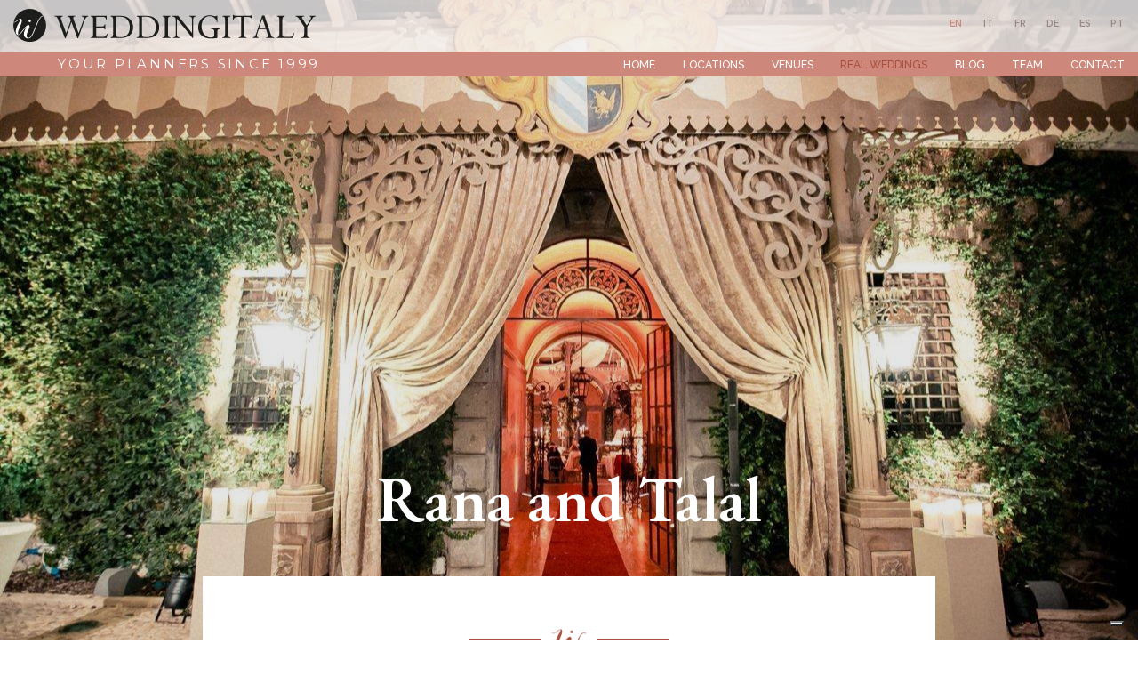

--- FILE ---
content_type: text/html
request_url: https://www.weddingitaly.com/en/real-weddings/rana-and-talal
body_size: 6894
content:

<!doctype html>
<html lang="en">

<head>
  <meta charset="utf-8">
  <meta name="viewport" content="width=device-width, initial-scale=1.0" />
  <!-- Always force latest IE rendering engine or request Chrome Frame -->
  <meta content="IE=edge,chrome=1" http-equiv="X-UA-Compatible" />
  <link rel="shortcut icon" type="image/png" href="/images/favicon-2a7e74c6dd38aecc23c1.png" />
  <meta http-equiv="content-language" content="en" /><!-- USED by BING -->
  <meta name="theme-color" content="#FFF">
  <meta name="google-site-verification" content="Fn3tsfiK3OEzGqaql9HEsLUt5XCFwen8n2sOxxwIjvU" />

  <title>Rana and Talal | Wedding Italy</title>
  <meta name="description" content="Default Meta Description" />
  <link rel="canonical" href="https://www.weddingitaly.com/en/real-weddings/rana-and-talal">

            <link rel="alternate" hreflang="en" href="https://www.weddingitaly.com/en/real-weddings/rana-and-talal">
               <link rel="alternate" hreflang="it" href="https://www.weddingitaly.com/it/sposi-gallerie/rana-and-talal">
               <link rel="alternate" hreflang="fr" href="https://www.weddingitaly.com/fr/galeries-de-mariages/rana-and-talal">
               <link rel="alternate" hreflang="de" href="https://www.weddingitaly.com/de/echte-hochzeiten/rana-and-talal">
               <link rel="alternate" hreflang="es" href="https://www.weddingitaly.com/es/bodas-reales/rana-and-talal">
               <link rel="alternate" hreflang="pt" href="https://www.weddingitaly.com/pt/casamentos/rana-and-talal">


  <!-- Twitter Card data -->
  <meta name="twitter:card" content="summary"/>
  <meta name="twitter:site" content="Wedding Italy"/>
  <meta name="twitter:title" content="Rana and Talal | Wedding Italy"/>
  <meta name="twitter:description" content="Default Meta Description"/>
  <meta name="twitter:image" content="https://weddingitaly.s3.amazonaws.com/system/images/image_files/000/039/710/big/DLPhoto_641.jpg?1670423505"/>
  <!-- Open Graph data -->
  <meta property="og:locale" content="en_EN" />
  <meta property="og:site_name" content="Wedding Italy"/>
  <meta property="og:url" content="https://www.weddingitaly.com/en/real-weddings/rana-and-talal/"/>
  <meta property="og:title" content="Rana and Talal | Wedding Italy"/>
  <meta property="og:description" content="Default Meta Description"/>
  <meta property="og:image" content="https://weddingitaly.s3.amazonaws.com/system/images/image_files/000/039/710/big/DLPhoto_641.jpg?1670423505"/>
  <meta property="og:type" content="website"/>
  <style>
      body {display:none;}
  </style>
  
  <!-- Google Tag Manager -->
  <script>(function(w,d,s,l,i){w[l]=w[l]||[];w[l].push({'gtm.start':
      new Date().getTime(),event:'gtm.js'});var f=d.getElementsByTagName(s)[0],
    j=d.createElement(s),dl=l!='dataLayer'?'&l='+l:'';j.async=true;j.src=
    'https://www.googletagmanager.com/gtm.js?id='+i+dl;f.parentNode.insertBefore(j,f);
  })(window,document,'script','dataLayer','GTM-TP5QSHP');</script>
  <!-- End Google Tag Manager -->
  

</head>

<body class="stories_detail"

>

<div class="page_wrapper">

    <header class="fixed_header">
  <div class="container-fluid">
    <div class="row justify-content-center">
      <div class="col-12 col-xl-10">
        <nav class="navbar fixed-top navbar-expand-xl navbar-light">
          <a class="navbar-brand" href="/en">
            <img src="/images/logo-45721c5cac758ce6ea57.svg" alt="Weddingitaly">
            <div class="payoff">Your planners since 1999</div>
          </a>
          <button class="navbar-toggler navbar-toggler-right collapsed" type="button" data-toggle="collapse" data-target="#navbar" aria-controls="navbar" aria-expanded="false" aria-label="Toggle navigation">
            <span class="navbar-toggler-icon my-toggler"></span>
          </button>
          <div class="navbar-collapse collapse" id="navbar">
            <ul class="navbar-nav ml-auto">
                  <li class="nav-item outframe  dropdown menu_large">
                      <a class="nav-link" href="/en">Home</a>
                  </li>
                  <li class="nav-item outframe  dropdown menu_large">
                      <a class="nav-link" href="/en/locations">Locations</a>
                  </li>
                  <li class="nav-item outframe  dropdown menu_large">
                      <a class="nav-link" href="/en/venues">Venues</a>
                  </li>
                  <li class="nav-item outframe active dropdown menu_large">
                      <a class="nav-link" href="/en/real-weddings">Real Weddings</a>
                  </li>
                  <li class="nav-item outframe  dropdown menu_large">
                      <a class="nav-link" href="/en/blog">Blog</a>
                  </li>
                  <li class="nav-item outframe  dropdown menu_large">
                      <a class="nav-link" href="/en/team">Team</a>
                  </li>
                  <li class="nav-item outframe  dropdown menu_large">
                      <a class="nav-link" href="/en/contact">Contact</a>
                  </li>
            </ul>
          </div>
        </nav>
        <nav class="locale_switcher">
  <ul>
            <li  class="active" >
              <a class="choose_locale" href="/en/real-weddings/rana-and-talal" data-lang="en">
                <div class="mainlabel">en</div>
              </a>
            </li>
            <li  >
              <a class="choose_locale" href="/it/sposi-gallerie/rana-and-talal" data-lang="it">
                <div class="mainlabel">it</div>
              </a>
            </li>
            <li  >
              <a class="choose_locale" href="/fr/galeries-de-mariages/rana-and-talal" data-lang="fr">
                <div class="mainlabel">fr</div>
              </a>
            </li>
            <li  >
              <a class="choose_locale" href="/de/echte-hochzeiten/rana-and-talal" data-lang="de">
                <div class="mainlabel">de</div>
              </a>
            </li>
            <li  >
              <a class="choose_locale" href="/es/bodas-reales/rana-and-talal" data-lang="es">
                <div class="mainlabel">es</div>
              </a>
            </li>
            <li  >
              <a class="choose_locale" href="/pt/casamentos/rana-and-talal" data-lang="pt">
                <div class="mainlabel">pt</div>
              </a>
            </li>
  </ul>
</nav>
      </div>
    </div>
  </div>

</header>

  <div class="content_wrapper">
      <div class="emo_wrapper">
    <div class="image_container lazy" style="background-image: url('https://weddingitaly.s3.amazonaws.com/system/images/image_files/000/039/711/big/DLPhoto_716.jpg?1670423507');"></div>
    <div class="overlay"></div>
    <div class="container-fluid">
      <div class="row justify-content-center">
        <div class="col-12 col-sm-10">
          <div class="text_wrapper">
            <div class="text_container text-center">
              <h1>Rana and Talal</h1>
            </div>
          </div>
        </div>
      </div>
    </div>
  </div>

  <div class="intro_wrapper">
    <div class="container-fluid">
      <div class="row justify-content-center">
        <div class="col-12 col-sm-10 col-xl-8 text-center">
          <div class="content">
            <div class="heading"></div>
            <hr>
            <h2 class="used_in_home"></h2>
            <p>An exclusive wedding weekend for Talal and Rana from Dubai to celebrate their wedding and love in the Eternal city of Rome. 3 days of festivities ended with a magical wedding party in a luxury castle among the Roman hills with fancy happenings, extraordinary contemporary flower design, colorful lights, live musicians and much more for one of the most extraordinary Italian weddings of the year.</p>
          </div>
        </div>
      </div>
      <div class="row justify-content-center">
        <div class="col-12 col-sm-10 col-xl-8 text-center">
          <div class="images_blocks_wrapper">
              <div class="row">    <div class="col-4 pr-1 pr-sm-3 pl-1 pl-sm-3 col-sm-4">      <div class="show-available-images">        <div class="lazy image_container" data-src="https://weddingitaly.s3.amazonaws.com/system/images/image_files/000/039/704/big/DLPhoto_448.jpg?1670423493" ></div>      </div>    </div>    <div class="col-8 pr-1 pr-sm-3 pl-1 pl-sm-3 col-sm-8">      <div class="show-available-images">        <div class="lazy image_container" data-src="https://weddingitaly.s3.amazonaws.com/system/images/image_files/000/039/709/big/DLPhoto_583.jpg?1670423503" ></div>      </div>    </div>  </div>
          </div>
        </div>
      </div>

        <div class="row">
          <div class="col-12 text-center">
            <button class="cta view_mosaic_photogallery">Photogallery</button>
          </div>
        </div>
    </div>
  </div>


<div class="location_and_venue_wrapper">
  <div class="container">
    <div class="row justify-content-center">
      <div class="col-12 col-sm-8 text-center">
        <div class="text_container">
          <h2 class="used_in_home">The location</h2>
          <hr>
        </div>
      </div>
    </div>
  </div>
  <div class="container">
    <div class="row justify-content-center">
        <div class="col-12">
          <a href="/en/locations/rome" class="location_item extended with_image_right">
  <div class="row">
    <div class="col-12 col-sm-6 order-sm-2">
      <div class="outer_frame"></div>
      <div class="image_container_loader">
        <div class="image_container lazy" data-src="https://weddingitaly.s3.amazonaws.com/system/images/image_files/000/030/253/big/20190824_Sergio_Isabel-115.jpg?1637075952">
          <div class="inner_frame"></div>
        </div>
      </div>
    </div>
    <div class="col-12 col-sm-6 text-center order-sm-1">
      <div class="content_container">
        <div class="tag_wrapper">
          <div class="tag_container text-center">
            Location
          </div>
        </div>
        <div class="title">Weddings in Rome</div>
        <div class="abstract"><p>Weddings in Rome: the Eternal city goes far beyond any expectation. An everlasting stage where our couples can expand the vision of their future taking inspiration from the very local 'sweet art of living'. </p></div>
        <div class="cta_container">
          <div class="cta">Discover more</div>
        </div>
      </div>
    </div>
  </div>
</a>
        </div>
    </div>
  </div>
</div>

<div class="additional_content_wrapper">

    <div class="content">
      <!-- begin-old_path --> <div data-type="old-path" data-lang="en">/en/featured/talal-rana-castle-wedding-in-rome/</div> <!-- end-old_path -->
    </div>
  
</div>

  <div class="mosaic_photogallery_wrapper" id="mosaic-photogallery">
    <div class="container-fluid">
      <div class="row">
        <div class="col-12">
          <div class="images_container">
              <div class="image_wrapper">
                <div class="image_container">
                  <a data-fancybox="images" href="https://weddingitaly.s3.amazonaws.com/system/images/image_files/000/039/701/big/DLPhoto_70.jpg?1670423484" data-caption="">
                    <img class="img-fluid" src="https://weddingitaly.s3.amazonaws.com/system/images/image_files/000/039/701/gallery_thumb/DLPhoto_70.jpg?1670423484">
                  </a>
                </div>
              </div>
              <div class="image_wrapper">
                <div class="image_container">
                  <a data-fancybox="images" href="https://weddingitaly.s3.amazonaws.com/system/images/image_files/000/039/702/big/DLPhoto_335.jpg?1670423488" data-caption="">
                    <img class="img-fluid" src="https://weddingitaly.s3.amazonaws.com/system/images/image_files/000/039/702/gallery_thumb/DLPhoto_335.jpg?1670423488">
                  </a>
                </div>
              </div>
              <div class="image_wrapper">
                <div class="image_container">
                  <a data-fancybox="images" href="https://weddingitaly.s3.amazonaws.com/system/images/image_files/000/039/703/big/DLPhoto_424.jpg?1670423491" data-caption="">
                    <img class="img-fluid" src="https://weddingitaly.s3.amazonaws.com/system/images/image_files/000/039/703/gallery_thumb/DLPhoto_424.jpg?1670423491">
                  </a>
                </div>
              </div>
              <div class="image_wrapper">
                <div class="image_container">
                  <a data-fancybox="images" href="https://weddingitaly.s3.amazonaws.com/system/images/image_files/000/039/704/big/DLPhoto_448.jpg?1670423493" data-caption="">
                    <img class="img-fluid" src="https://weddingitaly.s3.amazonaws.com/system/images/image_files/000/039/704/gallery_thumb/DLPhoto_448.jpg?1670423493">
                  </a>
                </div>
              </div>
              <div class="image_wrapper">
                <div class="image_container">
                  <a data-fancybox="images" href="https://weddingitaly.s3.amazonaws.com/system/images/image_files/000/039/705/big/DLPhoto_449.jpg?1670423495" data-caption="">
                    <img class="img-fluid" src="https://weddingitaly.s3.amazonaws.com/system/images/image_files/000/039/705/gallery_thumb/DLPhoto_449.jpg?1670423495">
                  </a>
                </div>
              </div>
              <div class="image_wrapper">
                <div class="image_container">
                  <a data-fancybox="images" href="https://weddingitaly.s3.amazonaws.com/system/images/image_files/000/039/706/big/DLPhoto_450.jpg?1670423497" data-caption="">
                    <img class="img-fluid" src="https://weddingitaly.s3.amazonaws.com/system/images/image_files/000/039/706/gallery_thumb/DLPhoto_450.jpg?1670423497">
                  </a>
                </div>
              </div>
              <div class="image_wrapper">
                <div class="image_container">
                  <a data-fancybox="images" href="https://weddingitaly.s3.amazonaws.com/system/images/image_files/000/039/707/big/DLPhoto_513.jpg?1670423499" data-caption="">
                    <img class="img-fluid" src="https://weddingitaly.s3.amazonaws.com/system/images/image_files/000/039/707/gallery_thumb/DLPhoto_513.jpg?1670423499">
                  </a>
                </div>
              </div>
              <div class="image_wrapper">
                <div class="image_container">
                  <a data-fancybox="images" href="https://weddingitaly.s3.amazonaws.com/system/images/image_files/000/039/708/big/DLPhoto_560.jpg?1670423501" data-caption="">
                    <img class="img-fluid" src="https://weddingitaly.s3.amazonaws.com/system/images/image_files/000/039/708/gallery_thumb/DLPhoto_560.jpg?1670423501">
                  </a>
                </div>
              </div>
              <div class="image_wrapper">
                <div class="image_container">
                  <a data-fancybox="images" href="https://weddingitaly.s3.amazonaws.com/system/images/image_files/000/039/709/big/DLPhoto_583.jpg?1670423503" data-caption="">
                    <img class="img-fluid" src="https://weddingitaly.s3.amazonaws.com/system/images/image_files/000/039/709/gallery_thumb/DLPhoto_583.jpg?1670423503">
                  </a>
                </div>
              </div>
              <div class="image_wrapper">
                <div class="image_container">
                  <a data-fancybox="images" href="https://weddingitaly.s3.amazonaws.com/system/images/image_files/000/039/710/big/DLPhoto_641.jpg?1670423505" data-caption="">
                    <img class="img-fluid" src="https://weddingitaly.s3.amazonaws.com/system/images/image_files/000/039/710/gallery_thumb/DLPhoto_641.jpg?1670423505">
                  </a>
                </div>
              </div>
              <div class="image_wrapper">
                <div class="image_container">
                  <a data-fancybox="images" href="https://weddingitaly.s3.amazonaws.com/system/images/image_files/000/039/711/big/DLPhoto_716.jpg?1670423507" data-caption="">
                    <img class="img-fluid" src="https://weddingitaly.s3.amazonaws.com/system/images/image_files/000/039/711/gallery_thumb/DLPhoto_716.jpg?1670423507">
                  </a>
                </div>
              </div>
              <div class="image_wrapper">
                <div class="image_container">
                  <a data-fancybox="images" href="https://weddingitaly.s3.amazonaws.com/system/images/image_files/000/039/712/big/DLPhoto_746.jpg?1670423509" data-caption="">
                    <img class="img-fluid" src="https://weddingitaly.s3.amazonaws.com/system/images/image_files/000/039/712/gallery_thumb/DLPhoto_746.jpg?1670423509">
                  </a>
                </div>
              </div>
          </div>
        </div>
      </div>
    </div>
  </div>







  </div>
  <div class="contact_us_now_wrapper">
    <a class="contact_us_now_container fade_in_from_right" href="/en/contact">
      <img class="lazy" data-src="/images/contact_us_now_wrapper_ico_contact-78b4e74c5eb9b2fe28f7.svg">
    </a>
  </div>

    
  <div class="simplified_contact_form_wrapper">
    <div class="container">
      <div class="row">
        <div class="col-12">
          <div class="footer_contact_form">
  <div class="title">We'd love to hear from you</div>
  <div class="subtitle">Fill in this form and let us be on your side!</div>
  <div class="inner_frame"></div>
  <form method="post" action="https://www.bluecms.it/api/v1/web_requests/66/991122ab-b8fe-45b1-88ad-d6d761c9a86c" id="FooterContactForm">
    <input type="hidden" value='en' name="lang">
    <input type="hidden" value='https://www.weddingitaly.com/en/contact/thank-you' name='form_redirect_url_thanks'>
    <input type="hidden" value='https://www.weddingitaly.com/en/contact/error' name='form_redirect_url_error'>
    <input type="hidden" name="recaptcha_response" id="recaptchaResponse">

    
    <div class="row">
      <div class="col-12 col-xl-8">
        <div class="form_row">
          <label class="name_and_surname">
            <span>Name and last name</span>
            <input type="text"
                   name="web_request[name_and_surname]"
                   title="Name and last name"
                   placeholder="Name and last name"
            >
          </label>
        </div>
      </div>

      <div class="col-12 col-xl-4">
        <div class="form_row">
          <label class="guests_number">
            <span>Number of guests</span>
            <input type="text"
                   name="web_request[guests_number]"
                   title="Number of guests"
                   placeholder="Number of guests"
            >
          </label>
        </div>
      </div>
    </div>
    <div class="row">
      <div class="col-12 col-xl-4">
        <div class="form_row">
          <label class="email">
            <span>E-mail *</span>
            <input type="text"
                   name="web_request[email]"
                   title="E-mail"
                   placeholder="E-mail *"
                   class="required"
            >
          </label>
        </div>
      </div>
      <div class="col-12 col-xl-4">
        <div class="form_row">
          <label class="wedding_date">
            <span>Date and year of the wedding</span>
            <input type="text"
                   name="web_request[wedding_date]"
                   title="Date and year of the wedding"
                   placeholder="Date and year of the wedding"
            >
          </label>
        </div>
      </div>
      <div class="col-12 col-xl-4">
        <div class="form_row">
          <label class="budget">
            <span>Budget for the wedding services </span>
            <select name="web_request[budget]"
                    title="Budget for the wedding services"
            >
              <option value=''>Budget for the wedding services</option>
              <option value='10.000 / 25.000'>10.000 / 25.000</option>
              <option value='25.000 / 40.000'>25.000 / 40.000</option>
              <option value='40.000 / 80.000'>40.000 / 80.000</option>
              <option value='80.000 / 120.000'>80.000 / 120.000</option>
              <option value='120.000 / 160.000'>120.000 / 160.000</option>
              <option value='160.000 >'>160.000 ></option>
              <option value='Non sono sicuro/a'>Not sure, please help</option>
            </select>
          </label>
        </div>
      </div>
    </div>
    <div class="row justify-content-center">
      <div class="col-12">
        <div class="form_row_high">
          <label class="notes">
            <span>Additional notes</span>
            <textarea name="web_request[notes]"
                      title="Additional notes"
                      placeholder="Ideal location? Setting? Venue? Atmosphere? Vision? Any comment will help"></textarea>    
          </label>
        </div>
      </div>
    </div>

    <div class="privacy_and_button_container">
      <div class="row justify-content-center">
        <div class="col-12 col-xl-8 text-sm-center">


          <div class="form_row_tall">
            <div class="privacy_wrapper">
              <div class="privacy_container">
                <div class="privacy_label">
                  <label>
                    <input type="checkbox"
                           title="You must agree the Privacy Policy"
                           name="privacy"
                           id="footer_contact_form_privacy"
                    >
                    I have read and agree to the terms of use and privacy policy
                    [<a href="/en/privacy-policy">Privacy policy</a>].
                  </label>
                  <div class="curved_arrow"><img src="/images/curved_arrow-febe97cee13db1a7728e.svg" width="117" height="30"></div>
                </div>
              </div>
            </div>
          </div>
        </div>
     </div>
      <div class="row justify-content-center">
        <div class="col-12 col-sm-8 text-center">
          <button
            id="send_footer_contact_form"
            title="Send your message" disabled="disabled"
          >
            Send
          </button>
          <div class="submit_button_inhibitor"></div>
        </div>
      </div>
    </div>
  </form>
</div>


        </div>
      </div>
    </div>
  </div>

<footer>
  <div class="footer_wrapper">
    <div class="container-fluid">
      <div class="row">
        <div class="col-12 col-xl-4">
          <div class="logo">
            <img src="/images/logo_footer-c8674a9cdb794034ef8f.svg" class="img-fluid" alt="Weddingitaly">
          </div>
          <div class="mission">
            <p>A boutique agency of Italian wedding planners dedicated to co-create with each couple their treasured moments.</p>
          </div>
          <div class="socials_container text-center text-sm-left">
            <ul>
              <li>
                <a href="https://www.facebook.com/WeddingItaly" title="Follow us on Facebook" target="_blank" rel="noopener"><i class="fa fa-facebook" aria-hidden="true"></i></a>
              </li>
              <li>
                <a href="https://www.instagram.com/weddingitaly" title="Follow us on Instagram" target="_blank" rel="noopener"><i class="fa fa-instagram" aria-hidden="true"></i></a>
              </li>
              <li>
                <a href="https://www.youtube.com/c/Weddingitaly" title="Follow us on YouTube" target="_blank" rel="noopener"><i class="fa fa-youtube" aria-hidden="true"></i></a>
              </li>
              <li>
                <a href="https://www.linkedin.com/company/weddingitaly/about" title="Follow us on LinkedIn" target="_blank" rel="noopener"><i class="fa fa-linkedin" aria-hidden="true"></i></a>
              </li>
            </ul>
          </div>
          <div class="data_contact_container">
            <p class="address">
              Viale Venezia, 6<br>
              33100 Udine - Italy
            </p>
            <p class="phone">
              <a href="tel:+390432931457">+39 0432 931457</a>
            </p>
            <p class="fax">
              +39 0432 931196
            </p>
            <p class="email">
              <a href="mailto:mail@weddingitaly.com">mail@weddingitaly.com</a>
            </p>
          </div>
        </div>
        <div class="col-12 col-xl-8">
          <div class="row">
            <div class="col-12 col-sm-3">
              <div class="footer_navigation_container locations">
                <a href="/en/locations">Locations</a>
                <hr>
                <nav>
                  <ul class="footer_navigation">
                      <li><a href="/en/locations/tuscany">Tuscany</a></li>
                      <li><a href="/en/locations/lake-como">Lake Como</a></li>
                      <li><a href="/en/locations/puglia">Puglia</a></li>
                      <li><a href="/en/locations/amalfi-coast-sorrento-capri">Amalfi Coast, Sorrento, Capri</a></li>
                      <li><a href="/en/locations/venice">Venice</a></li>
                      <li><a href="/en/locations/friuli-venezia-giulia">Friuli Venezia Giulia</a></li>
                      <li><a href="/en/locations/veneto">Veneto</a></li>
                      <li><a href="/en/locations/rome">Rome</a></li>
                      <li><a href="/en/locations/lake-garda">Lake Garda</a></li>
                      <li><a href="/en/locations/lake-maggiore-and-lake-orta">Lake Maggiore and Lake Orta</a></li>
                      <li><a href="/en/locations/italian-riviera-and-cinque-terre">Italian Riviera and Cinque Terre</a></li>
                      <li><a href="/en/locations/sicily">Sicily</a></li>
                      <li><a href="/en/locations/umbria">Umbria</a></li>
                      <li><a href="/en/locations/the-alps">The Alps</a></li>
                  </ul>
                </nav>
              </div>
            </div>
            <div class="col-12 col-sm-3">
              <div class="footer_navigation_container venues">
                <a href="/en/venues">Venues</a>
                <hr>
                <nav>
                  <ul class="footer_navigation">
                      <li><a href="/en/venues-style/italian-wedding-villas">Villa</a></li>
                      <li><a href="/en/venues-style/italian-wedding-castles">Castle</a></li>
                      <li><a href="/en/venues#filter=.luxury-collection">Luxury Collection</a></li>
                  </ul>
                </nav>
              </div>
              <div class="footer_navigation_container best_venues">
                <nav>
                  <ul class="footer_navigation">
                      <li><a href="/en/best-venues/wedding-venues-in-tuscany">Wedding venues in Tuscany</a></li>
                      <li><a href="/en/best-venues/wedding-venues-on-the-amalfi-coast">Wedding venues on the Amalfi Coast</a></li>
                      <li><a href="/en/best-venues/wedding-venues-in-puglia">Wedding venues in Puglia</a></li>
                      <li><a href="/en/best-venues/wedding-venues-in-lake-como">Wedding venues in Lake Como</a></li>
                      <li><a href="/en/best-venues/wedding-venues-in-sicily">Wedding venues in Sicily</a></li>
                      <li><a href="/en/best-venues/wedding-venues-in-venice">Wedding venues in Venice</a></li>
                      <li><a href="/en/best-venues/wedding-venues-in-rome">Wedding venues in Rome</a></li>
                      <li><a href="/en/best-venues/wedding-venues-in-umbria">Wedding venues in Umbria</a></li>
                      <li><a href="/en/best-venues/wedding-venues-in-italian-riviera">Wedding venues in Italian Riviera</a></li>
                      <li><a href="/en/best-venues/wedding-venues-in-friuli-venezia-giulia">Wedding venues in Friuli Venezia Giulia</a></li>
                  </ul>
                </nav>
              </div>
            </div>
            <div class="col-12 col-sm-3">
              <div class="footer_navigation_container ceremonies">
                <div class="no_link">Ceremonies</div>
                <hr>
                <nav>
                  <ul class="footer_navigation">
                      <li><a href="/en/ceremonies/civil-weddings-in-italy">Civil weddings in Italy</a></li>
                      <li><a href="/en/ceremonies/catholic-weddings-in-italy">Catholic weddings in Italy</a></li>
                      <li><a href="/en/ceremonies/symbolic-weddings-in-italy">Symbolic weddings in Italy</a></li>
                      <li><a href="/en/ceremonies/protestant-weddings-in-italy">Protestant weddings in Italy</a></li>
                      <li><a href="/en/ceremonies/jewish-weddings-in-italy">Jewish weddings in Italy</a></li>
                      <li><a href="/en/ceremonies/indian-weddings-in-italy">Indian weddings in Italy</a></li>
                      <li><a href="/en/ceremonies/same-sex-weddings-in-italy">Same-sex weddings in Italy</a></li>
                      <li><a href="/en/ceremonies/orthodox-weddings-in-italy">Orthodox Weddings in Italy</a></li>
                  </ul>
                </nav>
              </div>
              <div class="footer_navigation_container about">
                <div class="no_link">About</div>
                <hr>
                <nav>
                  <ul class="footer_navigation">
                      <li><a href="/en/team">Team</a></li>
                      <li><a href="/en/real-weddings">Real Weddings</a></li>
                      <li><a href="/en/testimonials">Testimonials</a></li>
                      <li><a href="/en/blog">Blog</a></li>
                      <li><a href="/en/press">Press</a></li>
                      <li><a href="/en/wedding-films">Wedding Films</a></li>
                      <li><a href="/en/contact">Contact</a></li>
                  </ul>
                </nav>
              </div>
            </div>
            <div class="col-12 col-sm-3">
              <div class="footer_navigation_container italian_style">
                <div class="no_link">Our style</div>
                <hr>
                <nav>
                  <ul class="footer_navigation">
                      <li><a href="/en/italian-style">Italian Style</a></li>
                  </ul>
                </nav>
              </div>
              <div class="footer_navigation_container services">
                <a href="/en/vendors">Vendors</a>
                <hr>
                <nav>
                  <ul class="footer_navigation">
                      <li><a href="/en/vendors/photography-and-video">Photography and video</a></li>
                      <li><a href="/en/vendors/flower-design">Flower design</a></li>
                      <li><a href="/en/vendors/beauty-and-getting-ready">Beauty and getting ready</a></li>
                      <li><a href="/en/vendors/the-reception">The reception</a></li>
                      <li><a href="/en/vendors/music-and-entertainment">Music and entertainment</a></li>
                      <li><a href="/en/vendors/the-ceremony">The ceremony</a></li>
                      <li><a href="/en/vendors/wedding-cake">Wedding cake</a></li>
                      <li><a href="/en/vendors/transportation">Transportation</a></li>
                      <li><a href="/en/vendors/paperwork-process">Paperwork process</a></li>
                  </ul>
                </nav>
              </div>
            </div>
          </div>
        </div>
      </div>
    </div>
  </div>

  <div class="closing">
    <div class="container-fluid">
      <div class="row">
        <div class="col-12 col-sm-6">
          <p class="capitalized">
            © 2026 - WeddingItaly Srl - P.IVA 03070910306
          </p>
        </div>
        <div class="col-12 col-sm-6 text-sm-right">
          <p>
            <a href="/en/privacy-policy">Privacy policy</a> -
            <a href="/en/cookie-policy">Cookie policy</a>
          </p>
        </div>
      </div>
    </div>
  </div>
</footer>


</div>

<script src="/javascripts/jquery-3.4.1.min-82173885fd9ec8b23140.js" defer></script>
<script src="https://maxcdn.bootstrapcdn.com/bootstrap/4.3.1/js/bootstrap.min.js" defer></script>
<script src="/javascripts/jquery.cookie-e07273d06483eaad8452.js" defer></script>
<script src="/javascripts/jquery.lazy.min-cadd751793dd3b802460.js" defer></script>
<script src="/javascripts/jquery.lazy.plugins.min-040b5fe87a0b37fa7a0a.js" defer></script>
<script src="/javascripts/imagesloaded.pkgd.min-fd18419b3dff3899665d.js" defer></script>
<script src="/javascripts/isotope.pkgd.min-af7e6fcad6614046c564.js"defer></script>
  <script src="/javascripts/header_management-98c63a83dacc8421bdb6.js" data-current_page_url="/en/real-weddings/rana-and-talal/" data-header_is_opacized=false id="header_management" defer></script>
<script src="/javascripts/app-1d2c57ff96f4783b22a6.js" page="/en/real-weddings/rana-and-talal/" id="app" defer></script>

    <script src="/javascripts/jquery.fancybox-1d2142c330e300b6a237.js" defer></script>
    <script src="/javascripts/set_photogallery-f87b44299bf180808dd6.js" defer></script>
  <script>console.log("Initializing Footer Contact Form")</script>
  <script src="https://www.recaptcha.net/recaptcha/api.js?render=6LcVs-8eAAAAADwt_qLO4JNEQu0GxGTVyN_OAHpt" defer></script>
  <script src="/javascripts/jquery.validate-f93a2886a0c956cfc068.js" defer></script>
  <script src="/javascripts/footer_contact_form_validation-8e14d709b8d35cbe0a2e.js" lang="en" id="footer_contact_form_validation" defer></script>

  



<script type="application/ld+json">
  {
    "@context": "http://schema.org",
    "@type": "Organization",
    "url":  "https://www.weddingitaly.com",
    "logo": "https://www.weddingitaly.com/images/email_header/logo.png",
    "contactPoint": [{
      "@type": "ContactPoint",
      "telephone": "+390432931457",
      "contactType": "customer support"
    }]
  }
</script>

<script type="text/javascript">
  /* First CSS File */
  var giftofspeed = document.createElement('link');
  giftofspeed.rel = 'stylesheet';
  giftofspeed.href = '/stylesheets/bootstrap_431.min-0fd5ce54816aa696da0d.css';
  giftofspeed.type = 'text/css';
  var godefer0 = document.getElementsByTagName('link')[0];
  godefer0.parentNode.insertBefore(giftofspeed, godefer0);

  /* First CSS File */
  var giftofspeed1 = document.createElement('link');
  giftofspeed1.rel = 'stylesheet';
  giftofspeed1.href = '/stylesheets/app-aea22bf297f3206d9e96.css';
  giftofspeed1.type = 'text/css';
  var godefer1 = document.getElementsByTagName('link')[1];
  godefer1.parentNode.insertBefore(giftofspeed1, godefer1);

  /* Second CSS File */
  var giftofspeed2 = document.createElement('link');
  giftofspeed2.rel = 'stylesheet';
  giftofspeed2.href = '//maxcdn.bootstrapcdn.com/font-awesome/4.7.0/css/font-awesome.min.css';
  giftofspeed2.type = 'text/css';
  var godefer2 = document.getElementsByTagName('link')[2];
  godefer2.parentNode.insertBefore(giftofspeed2, godefer2);

  /* Third CSS File */
  var giftofspeed3 = document.createElement('link');
  giftofspeed3.rel = 'stylesheet';
  giftofspeed3.href = '//fonts.googleapis.com/css2?family=EB+Garamond:ital,wght@0,400;0,500;0,600;0,700;0,800;1,400;1,500;1,600;1,700;1,800&family=Raleway:ital,wght@0,100;0,200;0,300;0,400;0,500;0,600;0,700;0,800;0,900;1,100;1,200;1,300;1,400;1,500;1,600;1,700;1,800;1,900&family=Montserrat&display=swap';
  giftofspeed3.type = 'text/css';
  var godefer3 = document.getElementsByTagName('link')[3];
  godefer3.parentNode.insertBefore(giftofspeed3, godefer3);
</script>

<noscript>
  <link rel="stylesheet" type="text/css" href="/stylesheets/bootstrap_431.min-0fd5ce54816aa696da0d.css">
  <link rel="stylesheet" type="text/css" href="/stylesheets/app-aea22bf297f3206d9e96.css">
  <link rel="stylesheet" type="text/css" href="//maxcdn.bootstrapcdn.com/font-awesome/4.7.0/css/font-awesome.min.css">
  <link rel="stylesheet" type="text/css" href="//fonts.googleapis.com/css2?family=EB+Garamond:ital,wght@0,400;0,500;0,600;0,700;0,800;1,400;1,500;1,600;1,700;1,800&family=Raleway:ital,wght@0,100;0,200;0,300;0,400;0,500;0,600;0,700;0,800;0,900;1,100;1,200;1,300;1,400;1,500;1,600;1,700;1,800;1,900&family=Montserrat&display=swap">
</noscript>

</body>
</html>

--- FILE ---
content_type: text/css
request_url: https://www.weddingitaly.com/stylesheets/app-aea22bf297f3206d9e96.css
body_size: 43408
content:
:root{--body_padding_top_smartphone: 86px;--body_padding_top_ipad: 86px;--body_padding_top_desktop: 86px}html{scroll-behavior:smooth}html,body{font-family:"Raleway",sans-serif}h1,h2,h3,body.testimonials_detail .text_wrapper h2,h4,h5,h5,h6{font-family:"EB Garamond",serif;font-weight:600}p,body .content_wrapper .content ul li,body .content_wrapper .content ol li{font-family:"EB Garamond",serif}b,strong{font-weight:700}a{color:#a94f3e}a:hover{color:#a94f3e;text-decoration:none}body{padding-top:var(--body_padding_top_smartphone);color:#2d2e2d;font-weight:500}@media only screen and (min-width: 768px) and (max-width: 1023px), only screen and (min-width: 1024px) and (max-width: 1199px){body{padding-top:var(--body_padding_top_ipad)}}@media only screen and (min-width: 1200px) and (max-width: 1441px), only screen and (min-width: 1442px) and (max-width: 1800px), only screen and (min-width: 1801px){body{padding-top:var(--body_padding_top_desktop)}}body .content_wrapper h1{font-size:2.25em;line-height:1.0;color:#2d2e2d;margin:0;padding:0}@media only screen and (min-width: 768px) and (max-width: 1023px), only screen and (min-width: 1024px) and (max-width: 1199px){body .content_wrapper h1{font-size:3em;line-height:1.2}}@media only screen and (min-width: 768px) and (max-width: 1023px), only screen and (min-width: 1024px) and (max-width: 1199px), only screen and (min-width: 1200px) and (max-width: 1441px), only screen and (min-width: 1442px) and (max-width: 1800px), only screen and (min-width: 1801px){body .content_wrapper h1{font-size:3.25em}}body .content_wrapper h2{color:#636363;font-size:2em;line-height:1.2;padding:0;margin:3rem 0 0 0}@media only screen and (min-width: 768px) and (max-width: 1023px), only screen and (min-width: 1024px) and (max-width: 1199px){body .content_wrapper h2{font-size:2em;line-height:1.2}}@media only screen and (min-width: 768px) and (max-width: 1023px), only screen and (min-width: 1024px) and (max-width: 1199px), only screen and (min-width: 1200px) and (max-width: 1441px), only screen and (min-width: 1442px) and (max-width: 1800px), only screen and (min-width: 1801px){body .content_wrapper h2{font-size:2.25em;margin:4rem 0 0 0}}body .content_wrapper h2.used_in_home{color:#2d2e2d;font-size:2.0em;line-height:1.1;margin:0}@media only screen and (min-width: 1200px) and (max-width: 1441px), only screen and (min-width: 1442px) and (max-width: 1800px), only screen and (min-width: 1801px){body .content_wrapper h2.used_in_home{font-size:3.25em}}body .content_wrapper h2.like_h1{font-size:2.25em;line-height:1.0;color:#2d2e2d;margin:0;padding:0}@media only screen and (min-width: 768px) and (max-width: 1023px), only screen and (min-width: 1024px) and (max-width: 1199px){body .content_wrapper h2.like_h1{font-size:3em;line-height:1.2}}@media only screen and (min-width: 768px) and (max-width: 1023px), only screen and (min-width: 1024px) and (max-width: 1199px), only screen and (min-width: 1200px) and (max-width: 1441px), only screen and (min-width: 1442px) and (max-width: 1800px), only screen and (min-width: 1801px){body .content_wrapper h2.like_h1{font-size:3.25em}}body .content_wrapper h3,body.testimonials_detail .content_wrapper .text_wrapper h2,body.testimonials_detail .text_wrapper .content_wrapper h2{font-size:1.25em;line-height:1.2;color:#636363;padding:0;margin:3rem 0 0 0}@media only screen and (min-width: 768px) and (max-width: 1023px), only screen and (min-width: 1024px) and (max-width: 1199px){body .content_wrapper h3,body.testimonials_detail .content_wrapper .text_wrapper h2,body.testimonials_detail .text_wrapper .content_wrapper h2{font-size:1.5em}}@media only screen and (min-width: 768px) and (max-width: 1023px), only screen and (min-width: 1024px) and (max-width: 1199px), only screen and (min-width: 1200px) and (max-width: 1441px), only screen and (min-width: 1442px) and (max-width: 1800px), only screen and (min-width: 1801px){body .content_wrapper h3,body.testimonials_detail .content_wrapper .text_wrapper h2,body.testimonials_detail .text_wrapper .content_wrapper h2{font-size:2.25em}}body .content_wrapper h3.used_in_home,body.testimonials_detail .content_wrapper .text_wrapper h2.used_in_home,body.testimonials_detail .text_wrapper .content_wrapper h2.used_in_home{font-size:1.45em;margin:0}@media only screen and (min-width: 768px) and (max-width: 1023px), only screen and (min-width: 1024px) and (max-width: 1199px), only screen and (min-width: 1200px) and (max-width: 1441px), only screen and (min-width: 1442px) and (max-width: 1800px), only screen and (min-width: 1801px){body .content_wrapper h3.used_in_home,body.testimonials_detail .content_wrapper .text_wrapper h2.used_in_home,body.testimonials_detail .text_wrapper .content_wrapper h2.used_in_home{font-size:2.25em}}body .content_wrapper h4{font-size:1.5em;line-height:1.3;color:#2d2e2d;font-weight:700;padding:0;margin:3rem 0 0 0}@media only screen and (min-width: 768px) and (max-width: 1023px), only screen and (min-width: 1024px) and (max-width: 1199px), only screen and (min-width: 1200px) and (max-width: 1441px), only screen and (min-width: 1442px) and (max-width: 1800px), only screen and (min-width: 1801px){body .content_wrapper h4{font-size:1.5em}}body .content_wrapper h5{font-size:1.35em;line-height:1.3;padding:0;margin:0.75em 0 0 0;color:#636363}body .content_wrapper h6{font-size:1.125em;padding:0;margin:0.75em 0 0 0;color:#2d2e2d}body .content_wrapper p,body .content_wrapper .content ul li,body .content_wrapper .content ol li{font-size:1.25em;line-height:1.3;color:#636363;font-weight:500;padding:0;margin:1em 0 0 0}@media only screen and (min-width: 1200px) and (max-width: 1441px){body .content_wrapper p,body .content_wrapper .content ul li,body .content_wrapper .content ol li{font-size:1.35em;line-height:1.5;margin:1.25em 0 0 0}}@media only screen and (min-width: 1442px) and (max-width: 1800px), only screen and (min-width: 1801px){body .content_wrapper p,body .content_wrapper .content ul li,body .content_wrapper .content ol li{font-size:1.5em;line-height:1.5;margin:1.25em 0 0 0}}body .content_wrapper p:empty,body .content_wrapper .content ul li:empty,body .content_wrapper .content ol li:empty{margin:0}body .content_wrapper p b,body .content_wrapper .content ul li b,body .content_wrapper .content ol li b{color:#2d2e2d}body .content_wrapper ul{margin:1em 0 2em 0}body .content_wrapper ul li{margin:0.75em 0 0 0}body .content_wrapper button.cta:focus{outline:0}body .content_wrapper .content ul,body .content_wrapper .content ol{margin:0;padding:0 0 0 20px}body .content_wrapper .content ul{padding:0;list-style:none}body .content_wrapper .content ul li{position:relative;display:table-row}body .content_wrapper .content ul li:before{display:table-cell;text-align:right;color:#d4d4d4;vertical-align:top;padding-right:0.6rem;padding-top:0.65rem;content:"\f111";font-family:FontAwesome;font-size:0.5em;margin-right:1em}body .content_wrapper .content h2+h3,body.testimonials_detail .content_wrapper .content .text_wrapper h2+h2,body.testimonials_detail .text_wrapper .content_wrapper .content h2+h2{margin:1rem 0 0 0}body .content_wrapper .content h2+.text_container>h3:nth-child(1),body.testimonials_detail .content_wrapper .content .text_wrapper h2+.text_container>h2:nth-child(1),body.testimonials_detail .text_wrapper .content_wrapper .content h2+.text_container>h2:nth-child(1){margin:1rem 0 0 0}body .content_wrapper .content h2.medium-editor-placeholder+.text_container>h3:nth-child(1),body.testimonials_detail .content_wrapper .content .text_wrapper h2.medium-editor-placeholder+.text_container>h2:nth-child(1),body.testimonials_detail .text_wrapper .content_wrapper .content h2.medium-editor-placeholder+.text_container>h2:nth-child(1){margin:3rem 0 0 0}body .content_wrapper .content h2.medium-editor-placeholder+h3,body.testimonials_detail .content_wrapper .content .text_wrapper h2.medium-editor-placeholder+h2,body.testimonials_detail .text_wrapper .content_wrapper .content h2.medium-editor-placeholder+h2{margin:4rem 0 0 0}@media only screen and (max-width: 767px){body .content_wrapper .content .show-available-images+.text_container>h2:nth-child(1){margin:1em 0 0 0}}body .content_wrapper .content h2+.text_container>ul:nth-child(1),body .content_wrapper .content h2+.testo_libero>ul:nth-child(1){margin:1.25em 0 0 0}body .content_wrapper .content h2.medium-editor-placeholder+h3.medium-editor-placeholder+.testo_libero>p:nth-child(1),body.testimonials_detail .content_wrapper .content .text_wrapper h2.medium-editor-placeholder+h2.medium-editor-placeholder+.testo_libero>p:nth-child(1),body.testimonials_detail .text_wrapper .content_wrapper .content h2.medium-editor-placeholder+h2.medium-editor-placeholder+.testo_libero>p:nth-child(1),body .content_wrapper .content ul h2.medium-editor-placeholder+h3.medium-editor-placeholder+.testo_libero>li:nth-child(1),body.testimonials_detail .content_wrapper .content .text_wrapper ul h2.medium-editor-placeholder+h2.medium-editor-placeholder+.testo_libero>li:nth-child(1),body.testimonials_detail .content_wrapper .content ul .text_wrapper h2.medium-editor-placeholder+h2.medium-editor-placeholder+.testo_libero>li:nth-child(1),body.testimonials_detail .text_wrapper .content_wrapper .content ul h2.medium-editor-placeholder+h2.medium-editor-placeholder+.testo_libero>li:nth-child(1),body .content_wrapper .content ol h2.medium-editor-placeholder+h3.medium-editor-placeholder+.testo_libero>li:nth-child(1),body.testimonials_detail .content_wrapper .content .text_wrapper ol h2.medium-editor-placeholder+h2.medium-editor-placeholder+.testo_libero>li:nth-child(1),body.testimonials_detail .content_wrapper .content ol .text_wrapper h2.medium-editor-placeholder+h2.medium-editor-placeholder+.testo_libero>li:nth-child(1),body.testimonials_detail .text_wrapper .content_wrapper .content ol h2.medium-editor-placeholder+h2.medium-editor-placeholder+.testo_libero>li:nth-child(1){margin:2em 0 0 0}@media only screen and (min-width: 1200px) and (max-width: 1441px), only screen and (min-width: 1442px) and (max-width: 1800px), only screen and (min-width: 1801px){body .content_wrapper .content h2.medium-editor-placeholder+h3.medium-editor-placeholder+.testo_libero>p:nth-child(1),body.testimonials_detail .content_wrapper .content .text_wrapper h2.medium-editor-placeholder+h2.medium-editor-placeholder+.testo_libero>p:nth-child(1),body.testimonials_detail .text_wrapper .content_wrapper .content h2.medium-editor-placeholder+h2.medium-editor-placeholder+.testo_libero>p:nth-child(1),body .content_wrapper .content ul h2.medium-editor-placeholder+h3.medium-editor-placeholder+.testo_libero>li:nth-child(1),body.testimonials_detail .content_wrapper .content .text_wrapper ul h2.medium-editor-placeholder+h2.medium-editor-placeholder+.testo_libero>li:nth-child(1),body.testimonials_detail .content_wrapper .content ul .text_wrapper h2.medium-editor-placeholder+h2.medium-editor-placeholder+.testo_libero>li:nth-child(1),body.testimonials_detail .text_wrapper .content_wrapper .content ul h2.medium-editor-placeholder+h2.medium-editor-placeholder+.testo_libero>li:nth-child(1),body .content_wrapper .content ol h2.medium-editor-placeholder+h3.medium-editor-placeholder+.testo_libero>li:nth-child(1),body.testimonials_detail .content_wrapper .content .text_wrapper ol h2.medium-editor-placeholder+h2.medium-editor-placeholder+.testo_libero>li:nth-child(1),body.testimonials_detail .content_wrapper .content ol .text_wrapper h2.medium-editor-placeholder+h2.medium-editor-placeholder+.testo_libero>li:nth-child(1),body.testimonials_detail .text_wrapper .content_wrapper .content ol h2.medium-editor-placeholder+h2.medium-editor-placeholder+.testo_libero>li:nth-child(1){margin:3em 0 0 0}}body .content_wrapper .content h4+ul{margin:1em 0 0 0}body .content_wrapper .content p+h1,body .content_wrapper .content ul li+h1,body .content_wrapper .content ol li+h1{margin:2rem 0 0 0}@media only screen and (min-width: 1200px) and (max-width: 1441px), only screen and (min-width: 1442px) and (max-width: 1800px), only screen and (min-width: 1801px){body .content_wrapper .content p+h1,body .content_wrapper .content ul li+h1,body .content_wrapper .content ol li+h1{margin:4rem 0 0 0}}body .content_wrapper .content .tiled-gallery img{margin:1rem 0 0 0}@media only screen and (min-width: 768px) and (max-width: 1023px), only screen and (min-width: 1024px) and (max-width: 1199px), only screen and (min-width: 1200px) and (max-width: 1441px), only screen and (min-width: 1442px) and (max-width: 1800px), only screen and (min-width: 1801px){body .content_wrapper .content .tiled-gallery img{margin:1rem 0 0 0}}body .content_wrapper .content>[data-type="paragrafo"]:nth-child(1) h2.medium-editor-placeholder+.testo_libero>p:nth-child(1),body .content_wrapper .content>[data-type="paragrafo"]:nth-child(1) ul h2.medium-editor-placeholder+.testo_libero>li:nth-child(1),body .content_wrapper .content>[data-type="paragrafo"]:nth-child(1) ol h2.medium-editor-placeholder+.testo_libero>li:nth-child(1){margin:4rem 0 0 0}body .content_wrapper .content [data-type="paragrafo_con_immagine_sopra"] h2:nth-child(1){margin:2rem 0 0 0}body .content_wrapper .content a{color:#a94f3e;text-decoration:underline}body .content_wrapper .content a:hover{color:#a94f3e}body .content_wrapper .content img{max-width:100%;background:#f8f8f8;min-height:120px}body .content_wrapper .content img.left-image{min-width:100%;max-width:100%;margin:4rem 0 2rem 0}@media only screen and (min-width: 768px) and (max-width: 1023px){body .content_wrapper .content img.left-image{float:left;margin:0.5em 2em 2em 0;max-width:50%}}@media only screen and (min-width: 1024px) and (max-width: 1199px), only screen and (min-width: 1200px) and (max-width: 1441px), only screen and (min-width: 1442px) and (max-width: 1800px), only screen and (min-width: 1801px){body .content_wrapper .content img.left-image{float:left;min-width:50%;max-width:50%;margin:0.5em 4em 2em 0}}body .content_wrapper .content img.right-image{min-width:100%;max-width:100%;margin:4rem 0 2rem 0}@media only screen and (min-width: 768px) and (max-width: 1023px){body .content_wrapper .content img.right-image{margin:0.5em 0 2em 2em;max-width:50%}}@media only screen and (min-width: 1024px) and (max-width: 1199px), only screen and (min-width: 1200px) and (max-width: 1441px), only screen and (min-width: 1442px) and (max-width: 1800px), only screen and (min-width: 1801px){body .content_wrapper .content img.right-image{float:right;min-width:50%;max-width:50%;margin:0.5em 0 2em 4em}}body .content_wrapper .content img[src*='.jpg']{background:#f2f1ee url(../images/loader-66f6df01416f67c694f2.gif) scroll no-repeat center center}body .content_wrapper .content [data-type="paragrafo_con_immagine_sopra"] h5,body .content_wrapper .content [data-type="paragrafo_con_immagine_a_sinistra"] h5,body .content_wrapper .content [data-type="paragrafo_con_immagine_a_destra"] h5{font-family:"Raleway",sans-serif;font-size:1.25em;line-height:1.5;margin:4rem 0}body .content_wrapper .content [data-type="paragrafo_con_immagine_a_sinistra"] img,body .content_wrapper .content [data-type="paragrafo_con_immagine_a_destra"] img,body .content_wrapper .content [data-type="two_pictures"] img,body .content_wrapper .content [data-type="three_pictures"] img{margin-top:3rem}@media only screen and (min-width: 1200px) and (max-width: 1441px), only screen and (min-width: 1442px) and (max-width: 1800px), only screen and (min-width: 1801px){body .content_wrapper .content [data-type="paragrafo_con_immagine_a_sinistra"] img,body .content_wrapper .content [data-type="paragrafo_con_immagine_a_destra"] img,body .content_wrapper .content [data-type="two_pictures"] img,body .content_wrapper .content [data-type="three_pictures"] img{margin-top:calc(4rem + 8px)}}body .content_wrapper .content [data-type="paragrafo_con_immagine_a_sinistra"] .text_container,body .content_wrapper .content [data-type="paragrafo_con_immagine_a_destra"] .text_container,body .content_wrapper .content [data-type="two_pictures"] .text_container,body .content_wrapper .content [data-type="three_pictures"] .text_container{display:table}body .content_wrapper .content [data-type="paragrafo_con_immagine_sopra"] img{min-width:100%;margin:4rem 0 0 0}body .content_wrapper .content [data-type="title"]+[data-type="paragrafo_con_immagine_sopra"] img{margin:2rem 0 0 0}@media only screen and (min-width: 1200px) and (max-width: 1441px), only screen and (min-width: 1442px) and (max-width: 1800px), only screen and (min-width: 1801px){body .content_wrapper .content [data-type="title"]+[data-type="paragrafo_con_immagine_sopra"] img{margin:4rem 0 0 0}}body .content_wrapper .content [data-type="title"]+[data-type="paragrafo"] h2{margin:1rem 0 0 0}@media only screen and (min-width: 1200px) and (max-width: 1441px), only screen and (min-width: 1442px) and (max-width: 1800px), only screen and (min-width: 1801px){body .content_wrapper .content [data-type="title"]+[data-type="paragrafo"] h2{margin:2rem 0 0 0}}body .content_wrapper .content [data-type="video_item"] .row{justify-content:center}body .content_wrapper .content [data-type="video_item"] .row .youtube-video{margin:1rem 0 0 0}@media only screen and (min-width: 1200px) and (max-width: 1441px), only screen and (min-width: 1442px) and (max-width: 1800px), only screen and (min-width: 1801px){body .content_wrapper .content [data-type="video_item"] .row .youtube-video{margin:8rem 0 0 0}}body .content_wrapper .content [data-type="spacer_block"]{padding:4rem 0 0 0}body .content_wrapper .content .medium-editor-placeholder{display:none}body .content_wrapper .heading{font-family:"Raleway",sans-serif;text-transform:uppercase;color:#2d2e2d;font-weight:500}@media only screen and (min-width: 1200px) and (max-width: 1441px), only screen and (min-width: 1442px) and (max-width: 1800px), only screen and (min-width: 1801px){body .content_wrapper .heading{font-size:1.25em}}body .content_wrapper hr{width:80px;height:28px;margin:0.5em auto;border-top:none;background:url(../images/ico_wi-5b8a34aed2bc9228c1f9.png) scroll no-repeat center/contain}@media only screen and (min-width: 1200px) and (max-width: 1441px), only screen and (min-width: 1442px) and (max-width: 1800px), only screen and (min-width: 1801px){body .content_wrapper hr{width:130px;margin:0.75em auto}}body .content_wrapper hr:before,body .content_wrapper hr:after{background-color:#a94f3e;content:"";display:inline-block;height:2px;position:relative;vertical-align:middle;width:80px}body .content_wrapper hr:before{right:2rem;margin-left:-50%}body .content_wrapper hr:after{left:2rem;margin-right:-50%}body .content_wrapper hr.small{width:80px;margin:0.5em 0 0 0}body .content_wrapper hr.no_icon{width:200px;height:5px;margin:5px auto 0 0;background:none;border-top:5px solid #a94f3e}@media only screen and (min-width: 768px) and (max-width: 1023px), only screen and (min-width: 1024px) and (max-width: 1199px){body .content_wrapper hr.no_icon{width:150px}}body .content_wrapper hr.no_icon:before,body .content_wrapper hr.no_icon:after{display:none}body .content_wrapper hr.centered{margin:5px auto 0 auto}body .content_wrapper .images_blocks_wrapper{margin:2rem 0.75rem}@media only screen and (min-width: 768px) and (max-width: 1023px), only screen and (min-width: 1024px) and (max-width: 1199px), only screen and (min-width: 1200px) and (max-width: 1441px), only screen and (min-width: 1442px) and (max-width: 1800px), only screen and (min-width: 1801px){body .content_wrapper .images_blocks_wrapper{margin:2rem 0 7rem 0}}body .content_wrapper .images_blocks_wrapper .col-12 .show-available-images,body .content_wrapper .images_blocks_wrapper .col-sm-8 .show-available-images,body .content_wrapper .images_blocks_wrapper .col-sm-6 .show-available-images,body .content_wrapper .images_blocks_wrapper .col-sm-4 .show-available-images,body .content_wrapper .images_blocks_wrapper .col-sm-3 .show-available-images{background:#fff url(../images/loader-66f6df01416f67c694f2.gif) scroll no-repeat center;margin:0.5rem 0 0 0;min-height:calc(100% - 0.5rem)}@media only screen and (min-width: 768px) and (max-width: 1023px), only screen and (min-width: 1024px) and (max-width: 1199px), only screen and (min-width: 1200px) and (max-width: 1441px), only screen and (min-width: 1442px) and (max-width: 1800px), only screen and (min-width: 1801px){body .content_wrapper .images_blocks_wrapper .col-12 .show-available-images,body .content_wrapper .images_blocks_wrapper .col-sm-8 .show-available-images,body .content_wrapper .images_blocks_wrapper .col-sm-6 .show-available-images,body .content_wrapper .images_blocks_wrapper .col-sm-4 .show-available-images,body .content_wrapper .images_blocks_wrapper .col-sm-3 .show-available-images{margin:2rem 0 0 0;min-height:calc(100% - 2rem)}}body .content_wrapper .images_blocks_wrapper .col-12 .show-available-images .image_container,body .content_wrapper .images_blocks_wrapper .col-sm-8 .show-available-images .image_container,body .content_wrapper .images_blocks_wrapper .col-sm-6 .show-available-images .image_container,body .content_wrapper .images_blocks_wrapper .col-sm-4 .show-available-images .image_container,body .content_wrapper .images_blocks_wrapper .col-sm-3 .show-available-images .image_container{background:scroll no-repeat center / cover}body .content_wrapper .images_blocks_wrapper .col-12 .show-available-images .image_container{padding-bottom:66.66%}body .content_wrapper .images_blocks_wrapper .col-sm-6 .show-available-images .image_container{padding-bottom:133%}body .content_wrapper .images_blocks_wrapper .col-sm-4 .show-available-images .image_container,body .content_wrapper .images_blocks_wrapper .col-sm-8 .show-available-images .image_container{padding-bottom:133%}@media only screen and (min-width: 768px) and (max-width: 1023px), only screen and (min-width: 1024px) and (max-width: 1199px), only screen and (min-width: 1200px) and (max-width: 1441px){body .content_wrapper .images_blocks_wrapper .col-sm-4 .show-available-images .image_container,body .content_wrapper .images_blocks_wrapper .col-sm-8 .show-available-images .image_container{height:460px}}@media only screen and (min-width: 1442px) and (max-width: 1800px), only screen and (min-width: 1801px){body .content_wrapper .images_blocks_wrapper .col-sm-4 .show-available-images .image_container,body .content_wrapper .images_blocks_wrapper .col-sm-8 .show-available-images .image_container{height:600px}}body .content_wrapper .images_blocks_wrapper .col-sm-4 .show-available-images .image_container{padding-bottom:133%}@media only screen and (max-width: 767px){body .content_wrapper .images_blocks_wrapper .col-sm-4 .show-available-images .image_container{min-height:160px}}@media only screen and (min-width: 768px) and (max-width: 1023px){body .content_wrapper .images_blocks_wrapper .col-sm-4 .show-available-images .image_container{padding-bottom:unset;height:360px}}@media only screen and (min-width: 1024px) and (max-width: 1199px){body .content_wrapper .images_blocks_wrapper .col-sm-4 .show-available-images .image_container{padding-bottom:unset;height:460px}}body .content_wrapper .images_blocks_wrapper .col-sm-8 .show-available-images .image_container{padding-bottom:unset;min-height:160px}@media only screen and (min-width: 768px) and (max-width: 1023px){body .content_wrapper .images_blocks_wrapper .col-sm-8 .show-available-images .image_container{height:360px}}@media only screen and (min-width: 1024px) and (max-width: 1199px){body .content_wrapper .images_blocks_wrapper .col-sm-8 .show-available-images .image_container{height:460px}}@media only screen and (min-width: 1200px) and (max-width: 1441px){body .content_wrapper .images_blocks_wrapper .col-sm-8 .show-available-images .image_container{height:460px}}@media only screen and (min-width: 1442px) and (max-width: 1800px), only screen and (min-width: 1801px){body .content_wrapper .images_blocks_wrapper .col-sm-8 .show-available-images .image_container{height:600px}}body .content_wrapper .cta_wrapper{background:scroll no-repeat left center / cover;display:block;position:relative;margin:1rem 0 0 0}@media only screen and (min-width: 768px) and (max-width: 1023px), only screen and (min-width: 1024px) and (max-width: 1199px){body .content_wrapper .cta_wrapper{margin:0}}@media only screen and (min-width: 1200px) and (max-width: 1441px), only screen and (min-width: 1442px) and (max-width: 1800px), only screen and (min-width: 1801px){body .content_wrapper .cta_wrapper{margin:0 0 6rem 0}}body .content_wrapper .cta_wrapper .overlay{background:transparent;width:100%;height:100%;position:absolute;top:0;left:0;z-index:1;transition:0.5s}@media only screen and (min-width: 768px) and (max-width: 1023px), only screen and (min-width: 1024px) and (max-width: 1199px), only screen and (min-width: 1200px) and (max-width: 1441px), only screen and (min-width: 1442px) and (max-width: 1800px), only screen and (min-width: 1801px){body .content_wrapper .cta_wrapper .overlay{background:linear-gradient(to right, rgba(45,46,45,0) 30%, rgba(45,46,45,0.6) 80%)}}body .content_wrapper .cta_wrapper .inner_frame{background-color:rgba(45,46,45,0.6);position:absolute;width:calc(100% - 2*0.5em);height:calc(100% - 2*0.5em);top:0.5em;left:0.5em;border:1px solid #fff;z-index:2}body .content_wrapper .cta_wrapper .content_container{display:flex;justify-content:center;align-items:center;position:relative;z-index:2;padding:3em 2em}@media only screen and (min-width: 768px) and (max-width: 1023px), only screen and (min-width: 1024px) and (max-width: 1199px), only screen and (min-width: 1200px) and (max-width: 1441px), only screen and (min-width: 1442px) and (max-width: 1800px), only screen and (min-width: 1801px){body .content_wrapper .cta_wrapper .content_container{padding:6em}}body .content_wrapper .cta_wrapper .content_container .content_inner h2{margin:0;padding:0;color:#fff;line-height:1;font-size:2.25em}@media only screen and (min-width: 768px) and (max-width: 1023px), only screen and (min-width: 1024px) and (max-width: 1199px), only screen and (min-width: 1200px) and (max-width: 1441px){body .content_wrapper .cta_wrapper .content_container .content_inner h2{font-size:3.5em}}@media only screen and (min-width: 1442px) and (max-width: 1800px), only screen and (min-width: 1801px){body .content_wrapper .cta_wrapper .content_container .content_inner h2{font-size:4.5em}}body .content_wrapper .cta_wrapper .content_container .content_inner .cta{background-color:rgba(255,255,255,0.4);border-color:transparent}body .content_wrapper .cta_wrapper .content_container .content_inner .cta:hover{background-color:rgba(255,255,255,0.75)}body .content_wrapper .cta{text-decoration:none !important;display:inline-block;margin-top:3em;color:#636363;font-size:12px;font-weight:600;text-transform:uppercase;line-height:1;letter-spacing:2px;padding:1.25em 2em;border:1px solid #a94f3e;transition:.25s}@media only screen and (max-width: 767px), only screen and (min-width: 768px) and (max-width: 1023px), only screen and (min-width: 1024px) and (max-width: 1199px){body .content_wrapper .cta{margin-top:1.5em;color:#a94f3e;letter-spacing:1px}}body .content_wrapper .cta:hover{color:#a94f3e;border-color:#E5E5E5;background-color:#E5E5E5}body .content_wrapper .cta.small{display:inline-flex;justify-content:flex-end;align-items:center;padding:0.75em 1.0em;border-radius:0;border:none;position:relative}@media only screen and (min-width: 768px) and (max-width: 1023px), only screen and (min-width: 1024px) and (max-width: 1199px){body .content_wrapper .cta.small{padding:1.0em 1.5em;display:inline-block}}@media only screen and (min-width: 1200px) and (max-width: 1441px), only screen and (min-width: 1442px) and (max-width: 1800px), only screen and (min-width: 1801px){body .content_wrapper .cta.small{font-size:0.75em;padding:1.0em 1.0em}}body .content_wrapper .cta.small:after{position:absolute;right:0.25rem;font-size:1.0em;content:"\f061";font-family:FontAwesome;color:#a94f3e;transition:0.5s}@media only screen and (min-width: 768px) and (max-width: 1023px), only screen and (min-width: 1024px) and (max-width: 1199px){body .content_wrapper .cta.small:after{right:0.25em;left:0.25em;top:0}}@media only screen and (min-width: 768px) and (max-width: 1023px), only screen and (min-width: 1024px) and (max-width: 1199px), only screen and (min-width: 1200px) and (max-width: 1441px), only screen and (min-width: 1442px) and (max-width: 1800px), only screen and (min-width: 1801px){body .content_wrapper .cta.small:after{right:0.25rem;top:0.25rem;bottom:0.25rem;font-size:1.25em}}body .content_wrapper .cta.small:hover:after{color:#fff}body .content_wrapper .cta.inverted{color:#fff}body .content_wrapper .cta.inverted:hover{color:#a94f3e}body .content_wrapper .cta.no_border{border:none;background:none;padding-bottom:0;color:#636363;font-weight:700}body .content_wrapper .cta.no_border:hover{border:none;color:#a94f3e;background-color:transparent}body .content_wrapper .team_member{display:block;border-bottom:3px solid #fff;position:relative;transition:0.5s}@media only screen and (min-width: 768px) and (max-width: 1023px), only screen and (min-width: 1024px) and (max-width: 1199px), only screen and (min-width: 1200px) and (max-width: 1441px), only screen and (min-width: 1442px) and (max-width: 1800px), only screen and (min-width: 1801px){body .content_wrapper .team_member{border-left:3px solid #fff;border-bottom:3px solid #fff}}body .content_wrapper .team_member .image_container_loader{background:#fff url(../images/loader-66f6df01416f67c694f2.gif) scroll no-repeat center;width:100%;height:100%;position:relative;z-index:2}body .content_wrapper .team_member .image_container_loader .image_container{background:rgba(242,241,238,0.5) scroll no-repeat center top/cover;width:100%;padding-bottom:133%;display:flex;justify-content:flex-start;align-items:flex-end;position:relative;z-index:3}body .content_wrapper .team_member .image_container_loader .image_container .content_container{background-color:#fff;padding:0.5rem 1rem;position:absolute;bottom:0;z-index:5}@media only screen and (max-width: 767px){body .content_wrapper .team_member .image_container_loader .image_container .content_container{margin:0 auto}}@media only screen and (min-width: 768px) and (max-width: 1023px), only screen and (min-width: 1024px) and (max-width: 1199px), only screen and (min-width: 1200px) and (max-width: 1441px), only screen and (min-width: 1442px) and (max-width: 1800px), only screen and (min-width: 1801px){body .content_wrapper .team_member .image_container_loader .image_container .content_container{padding:0.75rem 1.5rem}}body .content_wrapper .team_member .image_container_loader .image_container .content_container .title{font-family:"EB Garamond",serif;color:#2d2e2d;font-size:1.25em;line-height:1;font-weight:600;transition:0.5s}@media only screen and (min-width: 768px) and (max-width: 1023px), only screen and (min-width: 1024px) and (max-width: 1199px), only screen and (min-width: 1200px) and (max-width: 1441px), only screen and (min-width: 1442px) and (max-width: 1800px), only screen and (min-width: 1801px){body .content_wrapper .team_member .image_container_loader .image_container .content_container .title{font-size:1.75em}}body .content_wrapper .team_member .image_container_loader .image_container .content_container .cta_container{width:100%;text-align:center}body .content_wrapper .team_member .image_container_loader .image_container .content_container .cta_container .cta{margin:0 0 0 0}@media only screen and (min-width: 768px) and (max-width: 1023px), only screen and (min-width: 1024px) and (max-width: 1199px), only screen and (min-width: 1200px) and (max-width: 1441px), only screen and (min-width: 1442px) and (max-width: 1800px), only screen and (min-width: 1801px){body .content_wrapper .team_member .image_container_loader .image_container .content_container .cta_container .cta{margin:0.5rem 0 0 0}}body .content_wrapper .team_member:hover,body .content_wrapper .team_member:focus{text-decoration:none}body .content_wrapper .team_member:hover .content_container .cta_container .cta,body .content_wrapper .team_member:focus .content_container .cta_container .cta{color:#a94f3e}body .content_wrapper .story_item{display:block;position:relative;transition:0.5s;margin:4rem 0 0 0}@media only screen and (min-width: 768px) and (max-width: 1023px), only screen and (min-width: 1024px) and (max-width: 1199px), only screen and (min-width: 1200px) and (max-width: 1441px), only screen and (min-width: 1442px) and (max-width: 1800px), only screen and (min-width: 1801px){body .content_wrapper .story_item{margin:4rem 0 0 0}}body .content_wrapper .story_item .outer_frame{position:absolute;width:calc(100% - 2em);height:100%;top:1em;left:2em;background-color:transparent;z-index:1}@media only screen and (max-width: 767px){body .content_wrapper .story_item .outer_frame{top:0.5em;left:1.5em}}body .content_wrapper .story_item .image_container_loader{background:#fff url(../images/loader-66f6df01416f67c694f2.gif) scroll no-repeat center;width:100%;height:100%;position:relative;z-index:2}body .content_wrapper .story_item .image_container_loader .image_container{background:rgba(242,241,238,0.5) scroll no-repeat center bottom/cover;width:100%;padding-bottom:133%}body .content_wrapper .story_item .image_container_loader .image_container .inner_frame{position:absolute;width:calc(100% - 2*1em);height:calc(100% - 2*1em);top:1em;left:1em;border:1px solid #fff;z-index:2}@media only screen and (max-width: 767px){body .content_wrapper .story_item .image_container_loader .image_container .inner_frame{width:calc(100% - 2*0.5em);height:calc(100% - 2*0.5em);top:0.5em;left:0.5em}}body .content_wrapper .story_item .content_container{background-color:#fff;padding:3rem 1rem 2rem 1rem;position:relative;z-index:5;margin:-3rem 1rem 0 1rem}@media only screen and (min-width: 768px) and (max-width: 1023px), only screen and (min-width: 1024px) and (max-width: 1199px), only screen and (min-width: 1200px) and (max-width: 1441px), only screen and (min-width: 1442px) and (max-width: 1800px), only screen and (min-width: 1801px){body .content_wrapper .story_item .content_container{padding:3rem 2rem 2rem 2rem;margin:-3rem 2rem 0 2rem}}body .content_wrapper .story_item .content_container .tag_wrapper{position:absolute;top:-2rem;width:calc(100% - 2*1rem)}@media only screen and (min-width: 1200px) and (max-width: 1441px), only screen and (min-width: 1442px) and (max-width: 1800px), only screen and (min-width: 1801px){body .content_wrapper .story_item .content_container .tag_wrapper{width:calc(100% - 2*2rem)}}body .content_wrapper .story_item .content_container .tag_wrapper .tag_container{background-color:#2d2e2d;display:inline-block;padding:0.5rem 1rem;color:#fff;font-size:0.8em;font-weight:500;line-height:1.1;letter-spacing:2px}body .content_wrapper .story_item .content_container .tag_wrapper .tag_container span{font-weight:700;display:block}body .content_wrapper .story_item .content_container .title{color:#2d2e2d;font-size:1.5em;line-height:1.1;text-transform:uppercase;font-weight:600;margin:1.5rem 0 0 0;transition:0.5s}@media only screen and (min-width: 768px) and (max-width: 1023px), only screen and (min-width: 1024px) and (max-width: 1199px), only screen and (min-width: 1200px) and (max-width: 1441px), only screen and (min-width: 1442px) and (max-width: 1800px), only screen and (min-width: 1801px){body .content_wrapper .story_item .content_container .title{font-size:1.5em}}@media only screen and (min-width: 768px) and (max-width: 1023px), only screen and (min-width: 1024px) and (max-width: 1199px), only screen and (min-width: 1200px) and (max-width: 1441px), only screen and (min-width: 1442px) and (max-width: 1800px), only screen and (min-width: 1801px){body .content_wrapper .story_item .content_container .abstract p,body .content_wrapper .story_item .content_container .abstract .content ul li,body .content_wrapper .content ul .story_item .content_container .abstract li,body .content_wrapper .story_item .content_container .abstract .content ol li,body .content_wrapper .content ol .story_item .content_container .abstract li{margin:1rem 0 0 0}}body .content_wrapper .story_item .content_container .cta_container{width:100%;text-align:center}@media only screen and (min-width: 768px) and (max-width: 1023px), only screen and (min-width: 1024px) and (max-width: 1199px), only screen and (min-width: 1200px) and (max-width: 1441px), only screen and (min-width: 1442px) and (max-width: 1800px), only screen and (min-width: 1801px){body .content_wrapper .story_item .content_container .cta_container .cta{margin:1rem 0 0 0}}body .content_wrapper .story_item:hover,body .content_wrapper .story_item:focus{text-decoration:none}body .content_wrapper .story_item:hover .content_container .cta_container .cta,body .content_wrapper .story_item:focus .content_container .cta_container .cta{color:#a94f3e}body .content_wrapper .testimonial_item{display:block;position:relative;transition:0.5s;margin:2rem 1.5rem}@media only screen and (min-width: 768px) and (max-width: 1023px){body .content_wrapper .testimonial_item{margin:4rem 4rem 0 4rem}}@media only screen and (min-width: 1024px) and (max-width: 1199px){body .content_wrapper .testimonial_item{margin:4rem 1rem 0 1rem}}@media only screen and (min-width: 1200px) and (max-width: 1441px), only screen and (min-width: 1442px) and (max-width: 1800px), only screen and (min-width: 1801px){body .content_wrapper .testimonial_item{margin:4rem 0 0 0}}@media only screen and (min-width: 1200px) and (max-width: 1441px){body .content_wrapper .testimonial_item .row{margin:0}}body .content_wrapper .testimonial_item .row .image_container_loader{background:#fff url(../images/loader-66f6df01416f67c694f2.gif) scroll no-repeat center;width:100%;height:100%;position:relative;z-index:2}body .content_wrapper .testimonial_item .row .image_container_loader .image_container{background:rgba(242,241,238,0.5) scroll no-repeat center center/cover;width:100%;height:240px;position:relative}@media only screen and (min-width: 768px) and (max-width: 1023px), only screen and (min-width: 1024px) and (max-width: 1199px), only screen and (min-width: 1200px) and (max-width: 1441px), only screen and (min-width: 1442px) and (max-width: 1800px), only screen and (min-width: 1801px){body .content_wrapper .testimonial_item .row .image_container_loader .image_container{height:240px}}body .content_wrapper .testimonial_item .row .image_container_loader .image_container .bottom_mask{background:url(../images/testimonial_item_image_mask-bbb3bcbe33e18db9b59e.png) scroll no-repeat center;position:absolute;left:0;bottom:0;width:100%;height:21px}body .content_wrapper .testimonial_item .row .content_container{background-color:#a94f3e;padding:2rem}@media only screen and (max-width: 767px){body .content_wrapper .testimonial_item .row .content_container{background-size:25px 19px;padding:0.5rem 3rem 2rem 3rem}}@media only screen and (min-width: 768px) and (max-width: 1023px){body .content_wrapper .testimonial_item .row .content_container{padding:1em 2.5em 2em 2.5em;min-height:10em}}@media only screen and (min-width: 1024px) and (max-width: 1199px){body .content_wrapper .testimonial_item .row .content_container{padding:1em 2.5em 2em 2.5em;min-height:15em}}@media only screen and (min-width: 1200px) and (max-width: 1441px), only screen and (min-width: 1442px) and (max-width: 1800px), only screen and (min-width: 1801px){body .content_wrapper .testimonial_item .row .content_container{padding:1em 2.5em 2em 2.5em;min-height:20em}}body .content_wrapper .testimonial_item .row .content_container .abstract p,body .content_wrapper .testimonial_item .row .content_container .abstract .content ul li,body .content_wrapper .content ul .testimonial_item .row .content_container .abstract li,body .content_wrapper .testimonial_item .row .content_container .abstract .content ol li,body .content_wrapper .content ol .testimonial_item .row .content_container .abstract li{margin:0}@media only screen and (min-width: 768px) and (max-width: 1023px), only screen and (min-width: 1024px) and (max-width: 1199px), only screen and (min-width: 1200px) and (max-width: 1441px), only screen and (min-width: 1442px) and (max-width: 1800px), only screen and (min-width: 1801px){body .content_wrapper .testimonial_item .row .content_container .abstract{margin:1rem 0 0 0}}body .content_wrapper .testimonial_item .row .content_container .abstract p,body .content_wrapper .testimonial_item .row .content_container .abstract .content ul li,body .content_wrapper .content ul .testimonial_item .row .content_container .abstract li,body .content_wrapper .testimonial_item .row .content_container .abstract .content ol li,body .content_wrapper .content ol .testimonial_item .row .content_container .abstract li{color:#fff;font-style:italic}body .content_wrapper .testimonial_item .row .arrow_down{background:url(../images/testimonial_item_arrow_down-04cc459329aea23c036b.png) scroll no-repeat center;width:100%;height:21px}body .content_wrapper .testimonial_item .row .title{color:#2d2e2d;font-size:1.25em;line-height:1.1;font-weight:400;margin:0.5rem 0 0 0;transition:0.5s}@media only screen and (min-width: 768px) and (max-width: 1023px), only screen and (min-width: 1024px) and (max-width: 1199px), only screen and (min-width: 1200px) and (max-width: 1441px), only screen and (min-width: 1442px) and (max-width: 1800px), only screen and (min-width: 1801px){body .content_wrapper .testimonial_item .row .title{font-size:1.15em}}body .content_wrapper .testimonial_item:hover,body .content_wrapper .testimonial_item:focus{text-decoration:none}body .content_wrapper .testimonial_item:hover .title,body .content_wrapper .testimonial_item:focus .title{color:#a94f3e}body .content_wrapper .location_item,body .content_wrapper .venue_item,body .content_wrapper .city_item{display:block;position:relative;transition:0.5s;margin:4rem 0 0 0}@media only screen and (min-width: 768px) and (max-width: 1023px), only screen and (min-width: 1024px) and (max-width: 1199px){body .content_wrapper .location_item,body .content_wrapper .venue_item,body .content_wrapper .city_item{margin:3rem 0 0 0}}@media only screen and (min-width: 1200px) and (max-width: 1441px){body .content_wrapper .location_item,body .content_wrapper .venue_item,body .content_wrapper .city_item{margin:5rem 0 0 0}}@media only screen and (min-width: 1442px) and (max-width: 1800px), only screen and (min-width: 1801px){body .content_wrapper .location_item,body .content_wrapper .venue_item,body .content_wrapper .city_item{margin:8rem 0 0 0}}body .content_wrapper .location_item .outer_frame,body .content_wrapper .venue_item .outer_frame,body .content_wrapper .city_item .outer_frame{position:absolute;width:calc(100% - 2em);height:100%;top:1em;left:2em;background-color:transparent;z-index:1}@media only screen and (max-width: 767px){body .content_wrapper .location_item .outer_frame,body .content_wrapper .venue_item .outer_frame,body .content_wrapper .city_item .outer_frame{top:0.5em;left:1.5em}}body .content_wrapper .location_item .image_container_loader,body .content_wrapper .venue_item .image_container_loader,body .content_wrapper .city_item .image_container_loader{background:#fff url(../images/loader-66f6df01416f67c694f2.gif) scroll no-repeat center;width:100%;height:100%;position:relative;z-index:2}body .content_wrapper .location_item .image_container_loader .image_container,body .content_wrapper .venue_item .image_container_loader .image_container,body .content_wrapper .city_item .image_container_loader .image_container{background:rgba(242,241,238,0.5) scroll no-repeat center bottom/cover;width:100%;padding-bottom:133%}body .content_wrapper .location_item .image_container_loader .image_container .inner_frame,body .content_wrapper .venue_item .image_container_loader .image_container .inner_frame,body .content_wrapper .city_item .image_container_loader .image_container .inner_frame{position:absolute;width:calc(100% - 2*1em);height:calc(100% - 2*1em);top:1em;left:1em;border:1px solid #fff;z-index:2}@media only screen and (max-width: 767px){body .content_wrapper .location_item .image_container_loader .image_container .inner_frame,body .content_wrapper .venue_item .image_container_loader .image_container .inner_frame,body .content_wrapper .city_item .image_container_loader .image_container .inner_frame{width:calc(100% - 2*0.5em);height:calc(100% - 2*0.5em);top:0.5em;left:0.5em}}body .content_wrapper .location_item .content_container,body .content_wrapper .venue_item .content_container,body .content_wrapper .city_item .content_container{background-color:#fff;padding:2rem 1rem;position:relative;z-index:5;margin:-3rem 1rem 0 1rem}@media only screen and (min-width: 768px) and (max-width: 1023px), only screen and (min-width: 1024px) and (max-width: 1199px), only screen and (min-width: 1200px) and (max-width: 1441px){body .content_wrapper .location_item .content_container,body .content_wrapper .venue_item .content_container,body .content_wrapper .city_item .content_container{padding:3rem 1em 2rem 1rem;margin:-5rem 2rem 0 2rem}}@media only screen and (min-width: 1442px) and (max-width: 1800px), only screen and (min-width: 1801px){body .content_wrapper .location_item .content_container,body .content_wrapper .venue_item .content_container,body .content_wrapper .city_item .content_container{padding:3rem 2rem 2rem 2rem;margin:-5rem 2rem 0 2rem}}body .content_wrapper .location_item .content_container .tag_wrapper,body .content_wrapper .venue_item .content_container .tag_wrapper,body .content_wrapper .city_item .content_container .tag_wrapper{position:absolute;width:calc(100% - 2*1rem);top:-1rem}@media only screen and (min-width: 1442px) and (max-width: 1800px), only screen and (min-width: 1801px){body .content_wrapper .location_item .content_container .tag_wrapper,body .content_wrapper .venue_item .content_container .tag_wrapper,body .content_wrapper .city_item .content_container .tag_wrapper{width:calc(100% - 2*2rem)}}body .content_wrapper .location_item .content_container .tag_wrapper .tag_container,body .content_wrapper .venue_item .content_container .tag_wrapper .tag_container,body .content_wrapper .city_item .content_container .tag_wrapper .tag_container{background-color:#2d2e2d;display:inline-block;padding:0.5rem 2rem;color:#fff;font-size:0.8em;font-weight:500;text-transform:uppercase;line-height:1;letter-spacing:2px}body .content_wrapper .location_item .content_container .title,body .content_wrapper .venue_item .content_container .title,body .content_wrapper .city_item .content_container .title{color:#2d2e2d;font-size:1.5em;line-height:1.1;text-transform:uppercase;font-weight:600;transition:0.5s}@media only screen and (min-width: 768px) and (max-width: 1023px), only screen and (min-width: 1024px) and (max-width: 1199px), only screen and (min-width: 1200px) and (max-width: 1441px), only screen and (min-width: 1442px) and (max-width: 1800px), only screen and (min-width: 1801px){body .content_wrapper .location_item .content_container .title,body .content_wrapper .venue_item .content_container .title,body .content_wrapper .city_item .content_container .title{font-size:1.5em}}@media only screen and (min-width: 768px) and (max-width: 1023px), only screen and (min-width: 1024px) and (max-width: 1199px), only screen and (min-width: 1200px) and (max-width: 1441px), only screen and (min-width: 1442px) and (max-width: 1800px), only screen and (min-width: 1801px){body .content_wrapper .location_item .content_container .abstract p,body .content_wrapper .location_item .content_container .abstract .content ul li,body .content_wrapper .content ul .location_item .content_container .abstract li,body .content_wrapper .location_item .content_container .abstract .content ol li,body .content_wrapper .content ol .location_item .content_container .abstract li,body .content_wrapper .venue_item .content_container .abstract p,body .content_wrapper .venue_item .content_container .abstract .content ul li,body .content_wrapper .content ul .venue_item .content_container .abstract li,body .content_wrapper .venue_item .content_container .abstract .content ol li,body .content_wrapper .content ol .venue_item .content_container .abstract li,body .content_wrapper .city_item .content_container .abstract p,body .content_wrapper .city_item .content_container .abstract .content ul li,body .content_wrapper .content ul .city_item .content_container .abstract li,body .content_wrapper .city_item .content_container .abstract .content ol li,body .content_wrapper .content ol .city_item .content_container .abstract li{margin:1rem 0 0 0}}body .content_wrapper .location_item .content_container .cta_container,body .content_wrapper .venue_item .content_container .cta_container,body .content_wrapper .city_item .content_container .cta_container{width:100%;text-align:center}@media only screen and (min-width: 768px) and (max-width: 1023px), only screen and (min-width: 1024px) and (max-width: 1199px){body .content_wrapper .location_item .content_container .cta_container .cta,body .content_wrapper .venue_item .content_container .cta_container .cta,body .content_wrapper .city_item .content_container .cta_container .cta{margin:0}}@media only screen and (min-width: 1200px) and (max-width: 1441px), only screen and (min-width: 1442px) and (max-width: 1800px), only screen and (min-width: 1801px){body .content_wrapper .location_item .content_container .cta_container .cta,body .content_wrapper .venue_item .content_container .cta_container .cta,body .content_wrapper .city_item .content_container .cta_container .cta{margin:1.5rem 0 0 0}}body .content_wrapper .location_item:hover,body .content_wrapper .location_item:focus,body .content_wrapper .venue_item:hover,body .content_wrapper .venue_item:focus,body .content_wrapper .city_item:hover,body .content_wrapper .city_item:focus{text-decoration:none}body .content_wrapper .location_item:hover .content_container .cta_container .cta,body .content_wrapper .location_item:focus .content_container .cta_container .cta,body .content_wrapper .venue_item:hover .content_container .cta_container .cta,body .content_wrapper .venue_item:focus .content_container .cta_container .cta,body .content_wrapper .city_item:hover .content_container .cta_container .cta,body .content_wrapper .city_item:focus .content_container .cta_container .cta{color:#a94f3e}body .content_wrapper .venue_item .content_container .tag_wrapper .tag_container{background-color:#a94f3e}body .content_wrapper .extended .col-sm-6{margin-top:auto;margin-bottom:auto}body .content_wrapper .extended .col-sm-6 .content_container{margin:0 1rem}@media only screen and (min-width: 768px) and (max-width: 1023px), only screen and (min-width: 1024px) and (max-width: 1199px), only screen and (min-width: 1200px) and (max-width: 1441px){body .content_wrapper .extended .col-sm-6 .content_container{padding:3rem 1em 2rem 1rem;margin:0 2rem}}@media only screen and (min-width: 1442px) and (max-width: 1800px), only screen and (min-width: 1801px){body .content_wrapper .extended .col-sm-6 .content_container{padding:3rem 2rem 2rem 2rem;margin:0 2rem}}@media only screen and (min-width: 1442px) and (max-width: 1800px), only screen and (min-width: 1801px){body .content_wrapper .extended.with_image_right .content_container{margin-right:-5rem}}@media only screen and (min-width: 1442px) and (max-width: 1800px), only screen and (min-width: 1801px){body .content_wrapper .extended.with_image_left .content_container{margin-left:-5rem}}body .content_wrapper .location_item_optimized,body .content_wrapper .venue_item_optimized,body .content_wrapper .city_item_optimized{display:block;position:relative;transition:0.5s;margin:4rem 0 0 0}@media only screen and (min-width: 768px) and (max-width: 1023px), only screen and (min-width: 1024px) and (max-width: 1199px){body .content_wrapper .location_item_optimized,body .content_wrapper .venue_item_optimized,body .content_wrapper .city_item_optimized{margin:3rem 0 0 0}}@media only screen and (min-width: 1200px) and (max-width: 1441px){body .content_wrapper .location_item_optimized,body .content_wrapper .venue_item_optimized,body .content_wrapper .city_item_optimized{margin:5rem 0 0 0}}@media only screen and (min-width: 1442px) and (max-width: 1800px), only screen and (min-width: 1801px){body .content_wrapper .location_item_optimized,body .content_wrapper .venue_item_optimized,body .content_wrapper .city_item_optimized{margin:8rem 0 0 0}}body .content_wrapper .location_item_optimized .outer_frame,body .content_wrapper .venue_item_optimized .outer_frame,body .content_wrapper .city_item_optimized .outer_frame{position:absolute;width:calc(100% - 2em);height:100%;top:1em;left:2em;background-color:transparent;z-index:1}@media only screen and (max-width: 767px){body .content_wrapper .location_item_optimized .outer_frame,body .content_wrapper .venue_item_optimized .outer_frame,body .content_wrapper .city_item_optimized .outer_frame{top:0.5em;left:1.5em}}body .content_wrapper .location_item_optimized .image_container_loader,body .content_wrapper .venue_item_optimized .image_container_loader,body .content_wrapper .city_item_optimized .image_container_loader{background:#fff url(../images/loader-66f6df01416f67c694f2.gif) scroll no-repeat center;width:100%;height:100%;position:relative;z-index:2}body .content_wrapper .location_item_optimized .image_container_loader .image_container,body .content_wrapper .venue_item_optimized .image_container_loader .image_container,body .content_wrapper .city_item_optimized .image_container_loader .image_container{background:rgba(242,241,238,0.5) scroll no-repeat center bottom/cover;aspect-ratio:3/4;position:relative}body .content_wrapper .location_item_optimized .image_container_loader .image_container img,body .content_wrapper .venue_item_optimized .image_container_loader .image_container img,body .content_wrapper .city_item_optimized .image_container_loader .image_container img{width:100%;height:auto;aspect-ratio:inherit}body .content_wrapper .location_item_optimized .image_container_loader .image_container .inner_frame,body .content_wrapper .venue_item_optimized .image_container_loader .image_container .inner_frame,body .content_wrapper .city_item_optimized .image_container_loader .image_container .inner_frame{position:absolute;width:calc(100% - 2*1em);height:calc(100% - 2*1em);top:1em;left:1em;border:1px solid #fff;z-index:2}@media only screen and (max-width: 767px){body .content_wrapper .location_item_optimized .image_container_loader .image_container .inner_frame,body .content_wrapper .venue_item_optimized .image_container_loader .image_container .inner_frame,body .content_wrapper .city_item_optimized .image_container_loader .image_container .inner_frame{width:calc(100% - 2*0.5em);height:calc(100% - 2*0.5em);top:0.5em;left:0.5em}}body .content_wrapper .location_item_optimized .content_container,body .content_wrapper .venue_item_optimized .content_container,body .content_wrapper .city_item_optimized .content_container{background-color:#fff;padding:2rem 1rem;position:relative;z-index:5;margin:-3rem 1rem 0 1rem}@media only screen and (min-width: 768px) and (max-width: 1023px), only screen and (min-width: 1024px) and (max-width: 1199px), only screen and (min-width: 1200px) and (max-width: 1441px){body .content_wrapper .location_item_optimized .content_container,body .content_wrapper .venue_item_optimized .content_container,body .content_wrapper .city_item_optimized .content_container{padding:3rem 1em 2rem 1rem;margin:-5rem 2rem 0 2rem}}@media only screen and (min-width: 1442px) and (max-width: 1800px), only screen and (min-width: 1801px){body .content_wrapper .location_item_optimized .content_container,body .content_wrapper .venue_item_optimized .content_container,body .content_wrapper .city_item_optimized .content_container{padding:3rem 2rem 2rem 2rem;margin:-5rem 2rem 0 2rem}}body .content_wrapper .location_item_optimized .content_container .tag_wrapper,body .content_wrapper .venue_item_optimized .content_container .tag_wrapper,body .content_wrapper .city_item_optimized .content_container .tag_wrapper{position:absolute;width:calc(100% - 2*1rem);top:-1rem}@media only screen and (min-width: 1442px) and (max-width: 1800px), only screen and (min-width: 1801px){body .content_wrapper .location_item_optimized .content_container .tag_wrapper,body .content_wrapper .venue_item_optimized .content_container .tag_wrapper,body .content_wrapper .city_item_optimized .content_container .tag_wrapper{width:calc(100% - 2*2rem)}}body .content_wrapper .location_item_optimized .content_container .tag_wrapper h5.tag_container,body .content_wrapper .venue_item_optimized .content_container .tag_wrapper h5.tag_container,body .content_wrapper .city_item_optimized .content_container .tag_wrapper h5.tag_container{font-family:"Raleway",sans-serif;background-color:#2d2e2d;display:inline-block;margin:0;padding:0.5rem 2rem;color:#fff;font-size:0.8em;font-weight:500;line-height:1;letter-spacing:2px}body .content_wrapper .location_item_optimized .content_container h3.title,body.testimonials_detail .content_wrapper .location_item_optimized .content_container .text_wrapper h2.title,body.testimonials_detail .text_wrapper .content_wrapper .location_item_optimized .content_container h2.title,body .content_wrapper .venue_item_optimized .content_container h3.title,body.testimonials_detail .content_wrapper .venue_item_optimized .content_container .text_wrapper h2.title,body.testimonials_detail .text_wrapper .content_wrapper .venue_item_optimized .content_container h2.title,body .content_wrapper .city_item_optimized .content_container h3.title,body.testimonials_detail .content_wrapper .city_item_optimized .content_container .text_wrapper h2.title,body.testimonials_detail .text_wrapper .content_wrapper .city_item_optimized .content_container h2.title{font-family:"Raleway",sans-serif;color:#2d2e2d;font-size:1.5em;line-height:1.1;text-transform:uppercase;font-weight:600;margin:0;transition:0.5s}@media only screen and (min-width: 768px) and (max-width: 1023px), only screen and (min-width: 1024px) and (max-width: 1199px), only screen and (min-width: 1200px) and (max-width: 1441px), only screen and (min-width: 1442px) and (max-width: 1800px), only screen and (min-width: 1801px){body .content_wrapper .location_item_optimized .content_container h3.title,body.testimonials_detail .content_wrapper .location_item_optimized .content_container .text_wrapper h2.title,body.testimonials_detail .text_wrapper .content_wrapper .location_item_optimized .content_container h2.title,body .content_wrapper .venue_item_optimized .content_container h3.title,body.testimonials_detail .content_wrapper .venue_item_optimized .content_container .text_wrapper h2.title,body.testimonials_detail .text_wrapper .content_wrapper .venue_item_optimized .content_container h2.title,body .content_wrapper .city_item_optimized .content_container h3.title,body.testimonials_detail .content_wrapper .city_item_optimized .content_container .text_wrapper h2.title,body.testimonials_detail .text_wrapper .content_wrapper .city_item_optimized .content_container h2.title{font-size:1.5em}}@media only screen and (min-width: 768px) and (max-width: 1023px), only screen and (min-width: 1024px) and (max-width: 1199px), only screen and (min-width: 1200px) and (max-width: 1441px), only screen and (min-width: 1442px) and (max-width: 1800px), only screen and (min-width: 1801px){body .content_wrapper .location_item_optimized .content_container .abstract p,body .content_wrapper .location_item_optimized .content_container .abstract .content ul li,body .content_wrapper .content ul .location_item_optimized .content_container .abstract li,body .content_wrapper .location_item_optimized .content_container .abstract .content ol li,body .content_wrapper .content ol .location_item_optimized .content_container .abstract li,body .content_wrapper .venue_item_optimized .content_container .abstract p,body .content_wrapper .venue_item_optimized .content_container .abstract .content ul li,body .content_wrapper .content ul .venue_item_optimized .content_container .abstract li,body .content_wrapper .venue_item_optimized .content_container .abstract .content ol li,body .content_wrapper .content ol .venue_item_optimized .content_container .abstract li,body .content_wrapper .city_item_optimized .content_container .abstract p,body .content_wrapper .city_item_optimized .content_container .abstract .content ul li,body .content_wrapper .content ul .city_item_optimized .content_container .abstract li,body .content_wrapper .city_item_optimized .content_container .abstract .content ol li,body .content_wrapper .content ol .city_item_optimized .content_container .abstract li{margin:1rem 0 0 0}}body .content_wrapper .location_item_optimized .content_container .cta_container,body .content_wrapper .venue_item_optimized .content_container .cta_container,body .content_wrapper .city_item_optimized .content_container .cta_container{width:100%;text-align:center}@media only screen and (min-width: 1200px) and (max-width: 1441px), only screen and (min-width: 1442px) and (max-width: 1800px), only screen and (min-width: 1801px){body .content_wrapper .location_item_optimized .content_container .cta_container .cta,body .content_wrapper .venue_item_optimized .content_container .cta_container .cta,body .content_wrapper .city_item_optimized .content_container .cta_container .cta{margin:1rem 0 0 0}}body .content_wrapper .location_item_optimized:hover,body .content_wrapper .location_item_optimized:focus,body .content_wrapper .venue_item_optimized:hover,body .content_wrapper .venue_item_optimized:focus,body .content_wrapper .city_item_optimized:hover,body .content_wrapper .city_item_optimized:focus{text-decoration:none}body .content_wrapper .location_item_optimized:hover .content_container .cta_container .cta,body .content_wrapper .location_item_optimized:focus .content_container .cta_container .cta,body .content_wrapper .venue_item_optimized:hover .content_container .cta_container .cta,body .content_wrapper .venue_item_optimized:focus .content_container .cta_container .cta,body .content_wrapper .city_item_optimized:hover .content_container .cta_container .cta,body .content_wrapper .city_item_optimized:focus .content_container .cta_container .cta{color:#a94f3e}body .content_wrapper .venue_item_optimized .content_container .tag_wrapper h5.tag_container{background-color:#a94f3e}body .content_wrapper .extended .col-sm-6{margin-top:auto;margin-bottom:auto}body .content_wrapper .extended .col-sm-6 .content_container{margin:0 1rem}@media only screen and (min-width: 768px) and (max-width: 1023px), only screen and (min-width: 1024px) and (max-width: 1199px), only screen and (min-width: 1200px) and (max-width: 1441px){body .content_wrapper .extended .col-sm-6 .content_container{padding:3rem 1em 2rem 1rem;margin:0 2rem}}@media only screen and (min-width: 1442px) and (max-width: 1800px), only screen and (min-width: 1801px){body .content_wrapper .extended .col-sm-6 .content_container{padding:3rem 2rem 2rem 2rem;margin:0 2rem}}@media only screen and (min-width: 1442px) and (max-width: 1800px), only screen and (min-width: 1801px){body .content_wrapper .extended.with_image_right .content_container{margin-right:-5rem}}@media only screen and (min-width: 1442px) and (max-width: 1800px), only screen and (min-width: 1801px){body .content_wrapper .extended.with_image_left .content_container{margin-left:-5rem}}body .content_wrapper .venue_location{display:block;position:relative;transition:0.5s;margin:4rem 0 0 0}@media only screen and (min-width: 768px) and (max-width: 1023px), only screen and (min-width: 1024px) and (max-width: 1199px){body .content_wrapper .venue_location{margin:3rem 0 0 0}}@media only screen and (min-width: 1200px) and (max-width: 1441px){body .content_wrapper .venue_location{margin:5rem 0 0 0}}@media only screen and (min-width: 1442px) and (max-width: 1800px), only screen and (min-width: 1801px){body .content_wrapper .venue_location{margin:8rem 0 0 0}}body .content_wrapper .venue_location .outer_frame{position:absolute;width:calc(100% - 2em);height:100%;top:1em;left:2em;background-color:transparent;z-index:1}@media only screen and (max-width: 767px){body .content_wrapper .venue_location .outer_frame{top:0.5em;left:1.5em}}body .content_wrapper .venue_location .image_container_loader{background:#fff url(../images/loader-66f6df01416f67c694f2.gif) scroll no-repeat center;width:100%;height:100%;position:relative;z-index:2}body .content_wrapper .venue_location .image_container_loader .image_container{background:rgba(242,241,238,0.5) scroll no-repeat center bottom/cover;aspect-ratio:3/4;position:relative}body .content_wrapper .venue_location .image_container_loader .image_container img{width:100%;height:auto;aspect-ratio:inherit}body .content_wrapper .venue_location .image_container_loader .image_container .inner_frame{position:absolute;width:calc(100% - 2*1em);height:calc(100% - 2*1em);top:1em;left:1em;border:1px solid #fff;z-index:2}@media only screen and (max-width: 767px){body .content_wrapper .venue_location .image_container_loader .image_container .inner_frame{width:calc(100% - 2*0.5em);height:calc(100% - 2*0.5em);top:0.5em;left:0.5em}}body .content_wrapper .venue_location .content_container{background-color:#fff;padding:2rem 1rem;position:relative;z-index:5;margin:-3rem 1rem 0 1rem}@media only screen and (min-width: 768px) and (max-width: 1023px), only screen and (min-width: 1024px) and (max-width: 1199px), only screen and (min-width: 1200px) and (max-width: 1441px){body .content_wrapper .venue_location .content_container{padding:3rem 1em 2rem 1rem;margin:-5rem 2rem 0 2rem}}@media only screen and (min-width: 1442px) and (max-width: 1800px), only screen and (min-width: 1801px){body .content_wrapper .venue_location .content_container{padding:3rem 2rem 2rem 2rem;margin:-5rem 2rem 0 2rem}}body .content_wrapper .venue_location .content_container .tag_wrapper{position:absolute;width:calc(100% - 2*1rem);top:-1rem}@media only screen and (min-width: 1442px) and (max-width: 1800px), only screen and (min-width: 1801px){body .content_wrapper .venue_location .content_container .tag_wrapper{width:calc(100% - 2*2rem)}}body .content_wrapper .venue_location .content_container .tag_wrapper h5.tag_container{font-family:"Raleway",sans-serif;background-color:#a94f3e;display:inline-block;margin:0;padding:0.5rem 2rem;color:#fff;font-size:0.8em;font-weight:500;line-height:1;letter-spacing:2px}body .content_wrapper .venue_location .content_container h3.title,body.testimonials_detail .content_wrapper .venue_location .content_container .text_wrapper h2.title,body.testimonials_detail .text_wrapper .content_wrapper .venue_location .content_container h2.title{font-family:"Raleway",sans-serif;color:#2d2e2d;font-size:1.5em;line-height:1.1;text-transform:uppercase;font-weight:600;margin:0;transition:0.5s}@media only screen and (min-width: 768px) and (max-width: 1023px), only screen and (min-width: 1024px) and (max-width: 1199px), only screen and (min-width: 1200px) and (max-width: 1441px), only screen and (min-width: 1442px) and (max-width: 1800px), only screen and (min-width: 1801px){body .content_wrapper .venue_location .content_container h3.title,body.testimonials_detail .content_wrapper .venue_location .content_container .text_wrapper h2.title,body.testimonials_detail .text_wrapper .content_wrapper .venue_location .content_container h2.title{font-size:1.5em}}@media only screen and (min-width: 768px) and (max-width: 1023px), only screen and (min-width: 1024px) and (max-width: 1199px), only screen and (min-width: 1200px) and (max-width: 1441px), only screen and (min-width: 1442px) and (max-width: 1800px), only screen and (min-width: 1801px){body .content_wrapper .venue_location .content_container .abstract p,body .content_wrapper .venue_location .content_container .abstract .content ul li,body .content_wrapper .content ul .venue_location .content_container .abstract li,body .content_wrapper .venue_location .content_container .abstract .content ol li,body .content_wrapper .content ol .venue_location .content_container .abstract li{margin:1rem 0 0 0}}body .content_wrapper .venue_location .content_container .cta_container{width:100%;text-align:center}@media only screen and (min-width: 1200px) and (max-width: 1441px), only screen and (min-width: 1442px) and (max-width: 1800px), only screen and (min-width: 1801px){body .content_wrapper .venue_location .content_container .cta_container .cta{margin:1rem 0 0 0}}body .content_wrapper .venue_location:hover,body .content_wrapper .venue_location:focus{text-decoration:none}body .content_wrapper .venue_location:hover .content_container .cta_container .cta,body .content_wrapper .venue_location:focus .content_container .cta_container .cta{color:#a94f3e}body .content_wrapper .venue_location_for_slider{display:block;position:relative;transition:0.5s;margin:4rem 0 0 0}@media only screen and (min-width: 768px) and (max-width: 1023px), only screen and (min-width: 1024px) and (max-width: 1199px){body .content_wrapper .venue_location_for_slider{margin:3rem 0 0 0}}@media only screen and (min-width: 1200px) and (max-width: 1441px){body .content_wrapper .venue_location_for_slider{margin:5rem 0 0 0}}@media only screen and (min-width: 1442px) and (max-width: 1800px), only screen and (min-width: 1801px){body .content_wrapper .venue_location_for_slider{margin:8rem 0 0 0}}body .content_wrapper .venue_location_for_slider .outer_frame{position:absolute;width:calc(100% - 2em);height:100%;top:1em;left:2em;background-color:transparent;z-index:1}@media only screen and (max-width: 767px){body .content_wrapper .venue_location_for_slider .outer_frame{top:0.5em;left:1.5em}}body .content_wrapper .venue_location_for_slider .image_container_loader{background:url(../images/loader-66f6df01416f67c694f2.gif) scroll no-repeat center;width:100%;height:100%;position:relative;z-index:2}body .content_wrapper .venue_location_for_slider .image_container_loader img{background-color:#f7f5f5;position:relative;z-index:1}body .content_wrapper .venue_location_for_slider .image_container_loader .inner_frame{position:absolute;width:calc(100% - 2*1em);height:calc(100% - 2*1em);top:1em;left:1em;border:1px solid #fff;z-index:2}@media only screen and (max-width: 767px){body .content_wrapper .venue_location_for_slider .image_container_loader .inner_frame{width:calc(100% - 2*0.5em);height:calc(100% - 2*0.5em);top:0.5em;left:0.5em}}body .content_wrapper .venue_location_for_slider .content_container{background-color:#fff;padding:2rem 1rem;position:relative;z-index:5;margin:-3rem 1rem 0 1rem}@media only screen and (min-width: 768px) and (max-width: 1023px), only screen and (min-width: 1024px) and (max-width: 1199px), only screen and (min-width: 1200px) and (max-width: 1441px){body .content_wrapper .venue_location_for_slider .content_container{padding:3rem 1em 2rem 1rem;margin:-5rem 2rem 0 2rem}}@media only screen and (min-width: 1442px) and (max-width: 1800px), only screen and (min-width: 1801px){body .content_wrapper .venue_location_for_slider .content_container{padding:3rem 2rem 2rem 2rem;margin:-5rem 2rem 0 2rem}}body .content_wrapper .venue_location_for_slider .content_container .tag_wrapper{position:absolute;width:calc(100% - 2*1rem);top:-1rem}@media only screen and (min-width: 1442px) and (max-width: 1800px), only screen and (min-width: 1801px){body .content_wrapper .venue_location_for_slider .content_container .tag_wrapper{width:calc(100% - 2*2rem)}}body .content_wrapper .venue_location_for_slider .content_container .tag_wrapper h5.tag_container{font-family:"Raleway",sans-serif;background-color:#a94f3e;display:inline-block;margin:0;padding:0.5rem 2rem;color:#fff;font-size:0.8em;font-weight:500;line-height:1;letter-spacing:2px}body .content_wrapper .venue_location_for_slider .content_container h3.title,body.testimonials_detail .content_wrapper .venue_location_for_slider .content_container .text_wrapper h2.title,body.testimonials_detail .text_wrapper .content_wrapper .venue_location_for_slider .content_container h2.title{font-family:"Raleway",sans-serif;color:#2d2e2d;font-size:1.5em;line-height:1.1;text-transform:uppercase;font-weight:600;margin:0;transition:0.5s}@media only screen and (min-width: 768px) and (max-width: 1023px), only screen and (min-width: 1024px) and (max-width: 1199px), only screen and (min-width: 1200px) and (max-width: 1441px), only screen and (min-width: 1442px) and (max-width: 1800px), only screen and (min-width: 1801px){body .content_wrapper .venue_location_for_slider .content_container h3.title,body.testimonials_detail .content_wrapper .venue_location_for_slider .content_container .text_wrapper h2.title,body.testimonials_detail .text_wrapper .content_wrapper .venue_location_for_slider .content_container h2.title{font-size:1.5em}}@media only screen and (min-width: 768px) and (max-width: 1023px), only screen and (min-width: 1024px) and (max-width: 1199px), only screen and (min-width: 1200px) and (max-width: 1441px), only screen and (min-width: 1442px) and (max-width: 1800px), only screen and (min-width: 1801px){body .content_wrapper .venue_location_for_slider .content_container .abstract p,body .content_wrapper .venue_location_for_slider .content_container .abstract .content ul li,body .content_wrapper .content ul .venue_location_for_slider .content_container .abstract li,body .content_wrapper .venue_location_for_slider .content_container .abstract .content ol li,body .content_wrapper .content ol .venue_location_for_slider .content_container .abstract li{margin:1rem 0 0 0}}body .content_wrapper .venue_location_for_slider .content_container .cta_container{width:100%;text-align:center}@media only screen and (min-width: 1200px) and (max-width: 1441px), only screen and (min-width: 1442px) and (max-width: 1800px), only screen and (min-width: 1801px){body .content_wrapper .venue_location_for_slider .content_container .cta_container .cta{margin:1rem 0 0 0}}body .content_wrapper .venue_location_for_slider:hover,body .content_wrapper .venue_location_for_slider:focus{text-decoration:none}body .content_wrapper .venue_location_for_slider:hover .content_container .cta_container .cta,body .content_wrapper .venue_location_for_slider:focus .content_container .cta_container .cta{color:#a94f3e}body .content_wrapper .location_item_for_slider,body .content_wrapper .venue_item_for_slider,body .content_wrapper .city_item_for_slider{display:block;position:relative;transition:0.5s;margin:4rem 0 0 0}@media only screen and (min-width: 768px) and (max-width: 1023px), only screen and (min-width: 1024px) and (max-width: 1199px){body .content_wrapper .location_item_for_slider,body .content_wrapper .venue_item_for_slider,body .content_wrapper .city_item_for_slider{margin:3rem 0 0 0}}@media only screen and (min-width: 1200px) and (max-width: 1441px){body .content_wrapper .location_item_for_slider,body .content_wrapper .venue_item_for_slider,body .content_wrapper .city_item_for_slider{margin:5rem 0 0 0}}@media only screen and (min-width: 1442px) and (max-width: 1800px), only screen and (min-width: 1801px){body .content_wrapper .location_item_for_slider,body .content_wrapper .venue_item_for_slider,body .content_wrapper .city_item_for_slider{margin:8rem 0 0 0}}body .content_wrapper .location_item_for_slider .outer_frame,body .content_wrapper .venue_item_for_slider .outer_frame,body .content_wrapper .city_item_for_slider .outer_frame{position:absolute;width:calc(100% - 2em);height:100%;top:1em;left:2em;background-color:transparent;z-index:1}@media only screen and (max-width: 767px){body .content_wrapper .location_item_for_slider .outer_frame,body .content_wrapper .venue_item_for_slider .outer_frame,body .content_wrapper .city_item_for_slider .outer_frame{top:0.5em;left:1.5em}}body .content_wrapper .location_item_for_slider .image_container_loader,body .content_wrapper .venue_item_for_slider .image_container_loader,body .content_wrapper .city_item_for_slider .image_container_loader{background:#fff url(../images/loader-66f6df01416f67c694f2.gif) scroll no-repeat center;width:100%;height:100%;position:relative;z-index:2}body .content_wrapper .location_item_for_slider .image_container_loader img,body .content_wrapper .venue_item_for_slider .image_container_loader img,body .content_wrapper .city_item_for_slider .image_container_loader img{background-color:#f7f5f5;position:relative;z-index:1}body .content_wrapper .location_item_for_slider .image_container_loader .inner_frame,body .content_wrapper .venue_item_for_slider .image_container_loader .inner_frame,body .content_wrapper .city_item_for_slider .image_container_loader .inner_frame{position:absolute;width:calc(100% - 2*1em);height:calc(100% - 2*1em);top:1em;left:1em;border:1px solid #fff;z-index:2}@media only screen and (max-width: 767px){body .content_wrapper .location_item_for_slider .image_container_loader .inner_frame,body .content_wrapper .venue_item_for_slider .image_container_loader .inner_frame,body .content_wrapper .city_item_for_slider .image_container_loader .inner_frame{width:calc(100% - 2*0.5em);height:calc(100% - 2*0.5em);top:0.5em;left:0.5em}}body .content_wrapper .location_item_for_slider .content_container,body .content_wrapper .venue_item_for_slider .content_container,body .content_wrapper .city_item_for_slider .content_container{background-color:#fff;padding:2rem 1rem;position:relative;z-index:5;margin:-3rem 1rem 0 1rem}@media only screen and (min-width: 768px) and (max-width: 1023px), only screen and (min-width: 1024px) and (max-width: 1199px), only screen and (min-width: 1200px) and (max-width: 1441px){body .content_wrapper .location_item_for_slider .content_container,body .content_wrapper .venue_item_for_slider .content_container,body .content_wrapper .city_item_for_slider .content_container{padding:3rem 1em 2rem 1rem;margin:-5rem 2rem 0 2rem}}@media only screen and (min-width: 1442px) and (max-width: 1800px), only screen and (min-width: 1801px){body .content_wrapper .location_item_for_slider .content_container,body .content_wrapper .venue_item_for_slider .content_container,body .content_wrapper .city_item_for_slider .content_container{padding:3rem 2rem 2rem 2rem;margin:-5rem 2rem 0 2rem}}body .content_wrapper .location_item_for_slider .content_container .tag_wrapper,body .content_wrapper .venue_item_for_slider .content_container .tag_wrapper,body .content_wrapper .city_item_for_slider .content_container .tag_wrapper{position:absolute;width:calc(100% - 2*1rem);top:-1rem}@media only screen and (min-width: 1442px) and (max-width: 1800px), only screen and (min-width: 1801px){body .content_wrapper .location_item_for_slider .content_container .tag_wrapper,body .content_wrapper .venue_item_for_slider .content_container .tag_wrapper,body .content_wrapper .city_item_for_slider .content_container .tag_wrapper{width:calc(100% - 2*2rem)}}body .content_wrapper .location_item_for_slider .content_container .tag_wrapper h5.tag_container,body .content_wrapper .venue_item_for_slider .content_container .tag_wrapper h5.tag_container,body .content_wrapper .city_item_for_slider .content_container .tag_wrapper h5.tag_container{font-family:"Raleway",sans-serif;background-color:#2d2e2d;display:inline-block;margin:0;padding:0.5rem 2rem;color:#fff;font-size:0.8em;font-weight:500;line-height:1;letter-spacing:2px}body .content_wrapper .location_item_for_slider .content_container h3.title,body.testimonials_detail .content_wrapper .location_item_for_slider .content_container .text_wrapper h2.title,body.testimonials_detail .text_wrapper .content_wrapper .location_item_for_slider .content_container h2.title,body .content_wrapper .venue_item_for_slider .content_container h3.title,body.testimonials_detail .content_wrapper .venue_item_for_slider .content_container .text_wrapper h2.title,body.testimonials_detail .text_wrapper .content_wrapper .venue_item_for_slider .content_container h2.title,body .content_wrapper .city_item_for_slider .content_container h3.title,body.testimonials_detail .content_wrapper .city_item_for_slider .content_container .text_wrapper h2.title,body.testimonials_detail .text_wrapper .content_wrapper .city_item_for_slider .content_container h2.title{font-family:"Raleway",sans-serif;color:#2d2e2d;font-size:1.5em;line-height:1.1;text-transform:uppercase;font-weight:600;margin:0;transition:0.5s}@media only screen and (min-width: 768px) and (max-width: 1023px), only screen and (min-width: 1024px) and (max-width: 1199px), only screen and (min-width: 1200px) and (max-width: 1441px), only screen and (min-width: 1442px) and (max-width: 1800px), only screen and (min-width: 1801px){body .content_wrapper .location_item_for_slider .content_container h3.title,body.testimonials_detail .content_wrapper .location_item_for_slider .content_container .text_wrapper h2.title,body.testimonials_detail .text_wrapper .content_wrapper .location_item_for_slider .content_container h2.title,body .content_wrapper .venue_item_for_slider .content_container h3.title,body.testimonials_detail .content_wrapper .venue_item_for_slider .content_container .text_wrapper h2.title,body.testimonials_detail .text_wrapper .content_wrapper .venue_item_for_slider .content_container h2.title,body .content_wrapper .city_item_for_slider .content_container h3.title,body.testimonials_detail .content_wrapper .city_item_for_slider .content_container .text_wrapper h2.title,body.testimonials_detail .text_wrapper .content_wrapper .city_item_for_slider .content_container h2.title{font-size:1.5em}}@media only screen and (min-width: 768px) and (max-width: 1023px), only screen and (min-width: 1024px) and (max-width: 1199px), only screen and (min-width: 1200px) and (max-width: 1441px), only screen and (min-width: 1442px) and (max-width: 1800px), only screen and (min-width: 1801px){body .content_wrapper .location_item_for_slider .content_container .abstract p,body .content_wrapper .location_item_for_slider .content_container .abstract .content ul li,body .content_wrapper .content ul .location_item_for_slider .content_container .abstract li,body .content_wrapper .location_item_for_slider .content_container .abstract .content ol li,body .content_wrapper .content ol .location_item_for_slider .content_container .abstract li,body .content_wrapper .venue_item_for_slider .content_container .abstract p,body .content_wrapper .venue_item_for_slider .content_container .abstract .content ul li,body .content_wrapper .content ul .venue_item_for_slider .content_container .abstract li,body .content_wrapper .venue_item_for_slider .content_container .abstract .content ol li,body .content_wrapper .content ol .venue_item_for_slider .content_container .abstract li,body .content_wrapper .city_item_for_slider .content_container .abstract p,body .content_wrapper .city_item_for_slider .content_container .abstract .content ul li,body .content_wrapper .content ul .city_item_for_slider .content_container .abstract li,body .content_wrapper .city_item_for_slider .content_container .abstract .content ol li,body .content_wrapper .content ol .city_item_for_slider .content_container .abstract li{margin:1rem 0 0 0}}body .content_wrapper .location_item_for_slider .content_container .cta_container,body .content_wrapper .venue_item_for_slider .content_container .cta_container,body .content_wrapper .city_item_for_slider .content_container .cta_container{width:100%;text-align:center}@media only screen and (min-width: 768px) and (max-width: 1023px), only screen and (min-width: 1024px) and (max-width: 1199px), only screen and (min-width: 1200px) and (max-width: 1441px), only screen and (min-width: 1442px) and (max-width: 1800px), only screen and (min-width: 1801px){body .content_wrapper .location_item_for_slider .content_container .cta_container .cta,body .content_wrapper .venue_item_for_slider .content_container .cta_container .cta,body .content_wrapper .city_item_for_slider .content_container .cta_container .cta{margin:1.5rem 0 0 0}}body .content_wrapper .location_item_for_slider:hover,body .content_wrapper .location_item_for_slider:focus,body .content_wrapper .venue_item_for_slider:hover,body .content_wrapper .venue_item_for_slider:focus,body .content_wrapper .city_item_for_slider:hover,body .content_wrapper .city_item_for_slider:focus{text-decoration:none}body .content_wrapper .location_item_for_slider:hover .content_container .cta_container .cta,body .content_wrapper .location_item_for_slider:focus .content_container .cta_container .cta,body .content_wrapper .venue_item_for_slider:hover .content_container .cta_container .cta,body .content_wrapper .venue_item_for_slider:focus .content_container .cta_container .cta,body .content_wrapper .city_item_for_slider:hover .content_container .cta_container .cta,body .content_wrapper .city_item_for_slider:focus .content_container .cta_container .cta{color:#a94f3e}body .content_wrapper .venue_item .content_container .tag_wrapper .tag_container{background-color:#a94f3e}body .content_wrapper .story_item_for_slider{display:block;position:relative;transition:0.5s;margin:4rem 0 0 0}@media only screen and (min-width: 768px) and (max-width: 1023px), only screen and (min-width: 1024px) and (max-width: 1199px), only screen and (min-width: 1200px) and (max-width: 1441px), only screen and (min-width: 1442px) and (max-width: 1800px), only screen and (min-width: 1801px){body .content_wrapper .story_item_for_slider{margin:4rem 0 0 0}}body .content_wrapper .story_item_for_slider .outer_frame{position:absolute;width:calc(100% - 2em);height:100%;top:1em;left:2em;background-color:transparent;z-index:1}@media only screen and (max-width: 767px){body .content_wrapper .story_item_for_slider .outer_frame{top:0.5em;left:1.5em}}body .content_wrapper .story_item_for_slider .image_container_loader{background:#fff url(../images/loader-66f6df01416f67c694f2.gif) scroll no-repeat center;width:100%;height:100%;position:relative;z-index:1}body .content_wrapper .story_item_for_slider .image_container_loader img{background-color:#f7f5f5;position:relative;z-index:2}body .content_wrapper .story_item_for_slider .image_container_loader .inner_frame{position:absolute;width:calc(100% - 2*1em);height:calc(100% - 2*1em);top:1em;left:1em;border:1px solid #fff;z-index:3}@media only screen and (max-width: 767px){body .content_wrapper .story_item_for_slider .image_container_loader .inner_frame{width:calc(100% - 2*0.5em);height:calc(100% - 2*0.5em);top:0.5em;left:0.5em}}body .content_wrapper .story_item_for_slider .content_container{background-color:#fff;padding:3rem 1rem 2rem 1rem;position:relative;z-index:5;margin:-3rem 1rem 0 1rem}@media only screen and (min-width: 768px) and (max-width: 1023px), only screen and (min-width: 1024px) and (max-width: 1199px), only screen and (min-width: 1200px) and (max-width: 1441px), only screen and (min-width: 1442px) and (max-width: 1800px), only screen and (min-width: 1801px){body .content_wrapper .story_item_for_slider .content_container{padding:3rem 2rem 2rem 2rem;margin:-3rem 2rem 0 2rem}}body .content_wrapper .story_item_for_slider .content_container .tag_wrapper{position:absolute;top:-2rem;width:calc(100% - 2*1rem)}@media only screen and (min-width: 1200px) and (max-width: 1441px), only screen and (min-width: 1442px) and (max-width: 1800px), only screen and (min-width: 1801px){body .content_wrapper .story_item_for_slider .content_container .tag_wrapper{width:calc(100% - 2*2rem)}}body .content_wrapper .story_item_for_slider .content_container .tag_wrapper .tag_container{background-color:#2d2e2d;display:inline-block;padding:0.5rem 1rem;color:#fff;font-size:0.8em;font-weight:500;line-height:1.1;letter-spacing:2px}body .content_wrapper .story_item_for_slider .content_container .tag_wrapper .tag_container span{font-weight:700;display:block}body .content_wrapper .story_item_for_slider .content_container .title{color:#2d2e2d;font-size:1.5em;line-height:1.1;text-transform:uppercase;font-weight:600;margin:1.5rem 0 0 0;transition:0.5s}@media only screen and (min-width: 768px) and (max-width: 1023px), only screen and (min-width: 1024px) and (max-width: 1199px), only screen and (min-width: 1200px) and (max-width: 1441px), only screen and (min-width: 1442px) and (max-width: 1800px), only screen and (min-width: 1801px){body .content_wrapper .story_item_for_slider .content_container .title{font-size:1.5em}}@media only screen and (min-width: 768px) and (max-width: 1023px), only screen and (min-width: 1024px) and (max-width: 1199px), only screen and (min-width: 1200px) and (max-width: 1441px), only screen and (min-width: 1442px) and (max-width: 1800px), only screen and (min-width: 1801px){body .content_wrapper .story_item_for_slider .content_container .abstract p,body .content_wrapper .story_item_for_slider .content_container .abstract .content ul li,body .content_wrapper .content ul .story_item_for_slider .content_container .abstract li,body .content_wrapper .story_item_for_slider .content_container .abstract .content ol li,body .content_wrapper .content ol .story_item_for_slider .content_container .abstract li{margin:1rem 0 0 0}}body .content_wrapper .story_item_for_slider .content_container .cta_container{width:100%;text-align:center}@media only screen and (min-width: 768px) and (max-width: 1023px), only screen and (min-width: 1024px) and (max-width: 1199px), only screen and (min-width: 1200px) and (max-width: 1441px), only screen and (min-width: 1442px) and (max-width: 1800px), only screen and (min-width: 1801px){body .content_wrapper .story_item_for_slider .content_container .cta_container .cta{margin:1rem 0 0 0}}body .content_wrapper .story_item_for_slider:hover,body .content_wrapper .story_item_for_slider:focus{text-decoration:none}body .content_wrapper .story_item_for_slider:hover .content_container .cta_container .cta,body .content_wrapper .story_item_for_slider:focus .content_container .cta_container .cta{color:#a94f3e}body .content_wrapper .testimonial_item_for_slider{display:block;position:relative;transition:0.5s;margin:2rem 1.5rem}@media only screen and (min-width: 768px) and (max-width: 1023px){body .content_wrapper .testimonial_item_for_slider{margin:4rem 4rem 0 4rem}}@media only screen and (min-width: 1024px) and (max-width: 1199px){body .content_wrapper .testimonial_item_for_slider{margin:4rem 1rem 0 1rem}}@media only screen and (min-width: 1200px) and (max-width: 1441px), only screen and (min-width: 1442px) and (max-width: 1800px), only screen and (min-width: 1801px){body .content_wrapper .testimonial_item_for_slider{margin:4rem 0 0 0}}@media only screen and (min-width: 1200px) and (max-width: 1441px){body .content_wrapper .testimonial_item_for_slider .row{margin:0}}body .content_wrapper .testimonial_item_for_slider .row .image_container_loader{background:#fff url(../images/loader-66f6df01416f67c694f2.gif) scroll no-repeat center;width:100%;height:100%;position:relative;z-index:2}body .content_wrapper .testimonial_item_for_slider .row .image_container_loader img{position:relative;z-index:2}body .content_wrapper .testimonial_item_for_slider .row .image_container_loader .bottom_mask{background:url(../images/testimonial_item_image_mask-bbb3bcbe33e18db9b59e.png) scroll no-repeat center;position:absolute;left:0;bottom:0;width:100%;height:21px;z-index:3}body .content_wrapper .testimonial_item_for_slider .row .content_container{background-color:#a94f3e;padding:2rem}@media only screen and (max-width: 767px){body .content_wrapper .testimonial_item_for_slider .row .content_container{background-size:25px 19px;padding:0.5rem 3rem 2rem 3rem}}@media only screen and (min-width: 768px) and (max-width: 1023px){body .content_wrapper .testimonial_item_for_slider .row .content_container{padding:1em 2.5em 2em 2.5em;min-height:10em}}@media only screen and (min-width: 1024px) and (max-width: 1199px){body .content_wrapper .testimonial_item_for_slider .row .content_container{padding:1em 2.5em 2em 2.5em;min-height:15em}}@media only screen and (min-width: 1200px) and (max-width: 1441px), only screen and (min-width: 1442px) and (max-width: 1800px), only screen and (min-width: 1801px){body .content_wrapper .testimonial_item_for_slider .row .content_container{padding:1em 2.5em 2em 2.5em;min-height:20em}}body .content_wrapper .testimonial_item_for_slider .row .content_container .abstract p,body .content_wrapper .testimonial_item_for_slider .row .content_container .abstract .content ul li,body .content_wrapper .content ul .testimonial_item_for_slider .row .content_container .abstract li,body .content_wrapper .testimonial_item_for_slider .row .content_container .abstract .content ol li,body .content_wrapper .content ol .testimonial_item_for_slider .row .content_container .abstract li{margin:0}@media only screen and (min-width: 768px) and (max-width: 1023px), only screen and (min-width: 1024px) and (max-width: 1199px), only screen and (min-width: 1200px) and (max-width: 1441px), only screen and (min-width: 1442px) and (max-width: 1800px), only screen and (min-width: 1801px){body .content_wrapper .testimonial_item_for_slider .row .content_container .abstract{margin:1rem 0 0 0}}body .content_wrapper .testimonial_item_for_slider .row .content_container .abstract p,body .content_wrapper .testimonial_item_for_slider .row .content_container .abstract .content ul li,body .content_wrapper .content ul .testimonial_item_for_slider .row .content_container .abstract li,body .content_wrapper .testimonial_item_for_slider .row .content_container .abstract .content ol li,body .content_wrapper .content ol .testimonial_item_for_slider .row .content_container .abstract li{color:#fff;font-style:italic}body .content_wrapper .testimonial_item_for_slider .row .arrow_down{background:url(../images/testimonial_item_arrow_down-04cc459329aea23c036b.png) scroll no-repeat center;width:100%;height:21px}body .content_wrapper .testimonial_item_for_slider .row .title{color:#2d2e2d;font-size:1.25em;line-height:1.1;font-weight:400;margin:0.5rem 0 0 0;transition:0.5s}@media only screen and (min-width: 768px) and (max-width: 1023px), only screen and (min-width: 1024px) and (max-width: 1199px), only screen and (min-width: 1200px) and (max-width: 1441px), only screen and (min-width: 1442px) and (max-width: 1800px), only screen and (min-width: 1801px){body .content_wrapper .testimonial_item_for_slider .row .title{font-size:1.15em}}body .content_wrapper .testimonial_item_for_slider:hover,body .content_wrapper .testimonial_item_for_slider:focus{text-decoration:none}body .content_wrapper .testimonial_item_for_slider:hover .title,body .content_wrapper .testimonial_item_for_slider:focus .title{color:#a94f3e}body .content_wrapper .blog_list_container{padding:0 0 4em 0}@media only screen and (min-width: 1200px) and (max-width: 1441px){body .content_wrapper .blog_list_container{padding:0 0 4em 0}}@media only screen and (min-width: 1442px) and (max-width: 1800px), only screen and (min-width: 1801px){body .content_wrapper .blog_list_container{padding:0 4em 4em 4em}}body .content_wrapper .blog_list_container .filters-button-group{padding:3rem 0;color:#636363;z-index:4;background-color:#fff}@media only screen and (max-width: 767px){body .content_wrapper .blog_list_container .filters-button-group{padding:1em 0 0 0}}@media only screen and (min-width: 768px) and (max-width: 1023px), only screen and (min-width: 1024px) and (max-width: 1199px){body .content_wrapper .blog_list_container .filters-button-group{padding:0}}@media only screen and (min-width: 1200px) and (max-width: 1441px), only screen and (min-width: 1442px) and (max-width: 1800px), only screen and (min-width: 1801px){body .content_wrapper .blog_list_container .filters-button-group{position:sticky}}body .content_wrapper .blog_list_container .filters-button-group .selector-label{color:#636363;text-transform:uppercase;font-size:0.8em;display:inline-block}body .content_wrapper .blog_list_container .filters-button-group button{background-color:#2d2e2d;border-color:transparent;color:#bbb;font-size:0.9em;margin:5px;padding:0.25em}@media only screen and (min-width: 1200px) and (max-width: 1441px), only screen and (min-width: 1442px) and (max-width: 1800px), only screen and (min-width: 1801px){body .content_wrapper .blog_list_container .filters-button-group button{margin:10px;margin-top:0 !important;padding:0.25em 0.75em}}body .content_wrapper .blog_list_container .filters-button-group button:focus{outline:0}body .content_wrapper .blog_list_container .filters-button-group button:hover{color:#fff}body .content_wrapper .blog_list_container .filters-button-group button.is-checked{color:#fff;background-color:#2d2e2d}body .content_wrapper .blog_list_container .blog_list{transition:1s}@media only screen and (min-width: 1200px) and (max-width: 1441px), only screen and (min-width: 1442px) and (max-width: 1800px), only screen and (min-width: 1801px){body .content_wrapper .blog_list_container .blog_list{margin:2rem 0 0 0}}body .content_wrapper .blog_list_container .blog_list .blog_item{margin:4em 0 0 0}@media only screen and (min-width: 768px) and (max-width: 1023px){body .content_wrapper .blog_list_container .blog_list .blog_item{margin:2em 0 0 0}}@media only screen and (min-width: 1024px) and (max-width: 1199px){body .content_wrapper .blog_list_container .blog_list .blog_item{margin:2em 0 0 0}}@media only screen and (min-width: 1200px) and (max-width: 1441px), only screen and (min-width: 1442px) and (max-width: 1800px), only screen and (min-width: 1801px){body .content_wrapper .blog_list_container .blog_list .blog_item{margin:0}}body .content_wrapper .blog_list_container .blog_list .blog_item a{display:block;height:calc(100% - 2rem);transition:0.5s;position:relative}@media only screen and (min-width: 768px) and (max-width: 1023px), only screen and (min-width: 1024px) and (max-width: 1199px), only screen and (min-width: 1200px) and (max-width: 1441px){body .content_wrapper .blog_list_container .blog_list .blog_item a{margin:2rem 0 0 0}}@media only screen and (min-width: 1442px) and (max-width: 1800px), only screen and (min-width: 1801px){body .content_wrapper .blog_list_container .blog_list .blog_item a{margin:2rem 2rem 0 2rem}}body .content_wrapper .blog_list_container .blog_list .blog_item a .blog_content{color:#636363;position:relative}body .content_wrapper .blog_list_container .blog_list .blog_item a .blog_content .image_wrapper{width:100%;height:100%;position:relative}body .content_wrapper .blog_list_container .blog_list .blog_item a .blog_content .image_wrapper .outer_frame{position:absolute;width:100%;height:100%;top:1em;right:-1em;background-color:transparent;z-index:1}@media only screen and (max-width: 767px){body .content_wrapper .blog_list_container .blog_list .blog_item a .blog_content .image_wrapper .outer_frame{top:0.5em;right:-0.5em}}body .content_wrapper .blog_list_container .blog_list .blog_item a .blog_content .image_wrapper .image_loader{background:url(../images/loader-66f6df01416f67c694f2.gif) scroll no-repeat center;width:32px;height:32px;position:absolute;left:50%;top:50%;z-index:2}body .content_wrapper .blog_list_container .blog_list .blog_item a .blog_content .image_wrapper .image_container{background:rgba(242,241,238,0.8) scroll no-repeat center center/cover;width:100%;height:320px;position:relative;z-index:3}@media only screen and (min-width: 1200px) and (max-width: 1441px), only screen and (min-width: 1442px) and (max-width: 1800px), only screen and (min-width: 1801px){body .content_wrapper .blog_list_container .blog_list .blog_item a .blog_content .image_wrapper .image_container{height:400px}}body .content_wrapper .blog_list_container .blog_list .blog_item a .blog_content .image_wrapper .image_container .inner_frame{position:absolute;width:calc(100% - 2*1em);height:calc(100% - 2*1em);top:1em;left:1em;border:1px solid #fff;z-index:4}@media only screen and (max-width: 767px){body .content_wrapper .blog_list_container .blog_list .blog_item a .blog_content .image_wrapper .image_container .inner_frame{width:calc(100% - 2*0.5em);height:calc(100% - 2*0.5em);top:0.5em;left:0.5em}}body .content_wrapper .blog_list_container .blog_list .blog_item a .blog_content .content_container{background-color:#fff;padding:2rem;position:relative;z-index:4;margin:-3rem 1rem 0 1rem}@media only screen and (min-width: 768px) and (max-width: 1023px), only screen and (min-width: 1024px) and (max-width: 1199px){body .content_wrapper .blog_list_container .blog_list .blog_item a .blog_content .content_container{padding:1em 1em 2em 1em}}@media only screen and (min-width: 1200px) and (max-width: 1441px), only screen and (min-width: 1442px) and (max-width: 1800px), only screen and (min-width: 1801px){body .content_wrapper .blog_list_container .blog_list .blog_item a .blog_content .content_container{min-height:20em;margin:-3rem 2rem 0 2rem}}body .content_wrapper .blog_list_container .blog_list .blog_item a .blog_content .content_container .tag_and_date_container{position:absolute;width:100%;left:0;top:-1.6rem;padding:0 2rem}@media only screen and (min-width: 768px) and (max-width: 1023px), only screen and (min-width: 1024px) and (max-width: 1199px){body .content_wrapper .blog_list_container .blog_list .blog_item a .blog_content .content_container .tag_and_date_container{padding:0 1rem}}body .content_wrapper .blog_list_container .blog_list .blog_item a .blog_content .content_container .tag_and_date_container .date{width:35%;display:inline-block;color:#fff;font-size:0.75em;font-weight:700;line-height:2;padding:0.25em 0;float:left;text-align:left}body .content_wrapper .blog_list_container .blog_list .blog_item a .blog_content .content_container .tag_and_date_container .tag{width:65%;display:inline-block;color:#fff;font-size:0.75em;font-style:italic;font-weight:700;line-height:2;padding:0.25em 0;float:right}body .content_wrapper .blog_list_container .blog_list .blog_item a .blog_content .content_container .title{font-family:"EB Garamond",serif;color:#2d2e2d;font-size:1.5em;line-height:1.1;font-weight:700;transition:0.5s}@media only screen and (min-width: 1200px) and (max-width: 1441px), only screen and (min-width: 1442px) and (max-width: 1800px), only screen and (min-width: 1801px){body .content_wrapper .blog_list_container .blog_list .blog_item a .blog_content .content_container .title{font-size:1.75em}}@media only screen and (min-width: 768px) and (max-width: 1023px), only screen and (min-width: 1024px) and (max-width: 1199px){body .content_wrapper .blog_list_container .blog_list .blog_item a .blog_content .content_container .abstract{margin-bottom:0.5em}}body .content_wrapper .blog_list_container .blog_list .blog_item a .blog_content .content_container .abstract p,body .content_wrapper .blog_list_container .blog_list .blog_item a .blog_content .content_container .abstract .content ul li,body .content_wrapper .content ul .blog_list_container .blog_list .blog_item a .blog_content .content_container .abstract li,body .content_wrapper .blog_list_container .blog_list .blog_item a .blog_content .content_container .abstract .content ol li,body .content_wrapper .content ol .blog_list_container .blog_list .blog_item a .blog_content .content_container .abstract li{margin:0.5em 0 0 0;font-size:1.125em;line-height:1.35}body .content_wrapper .blog_list_container .blog_list .blog_item a .blog_content .content_container .cta_container{width:100%;text-align:center}body .content_wrapper .blog_list_container .blog_list .blog_item a .blog_content .content_container .cta_container .cta{margin:1rem 0 0 0;transition:0.5s}body .content_wrapper .blog_list_container .blog_list .blog_item a .blog_content .content_container .cta_container .cta:after{color:#fff}@media only screen and (min-width: 768px) and (max-width: 1023px), only screen and (min-width: 1024px) and (max-width: 1199px), only screen and (min-width: 1200px) and (max-width: 1441px){body .content_wrapper .blog_list_container .blog_list .blog_item a.margined_top{margin:0 0 0 0}}@media only screen and (min-width: 1442px) and (max-width: 1800px), only screen and (min-width: 1801px){body .content_wrapper .blog_list_container .blog_list .blog_item a.margined_top{margin:4rem 2rem 0 2rem}}body .content_wrapper .blog_list_container .blog_list .blog_item a:hover,body .content_wrapper .blog_list_container .blog_list .blog_item a:focus{text-decoration:none}body .content_wrapper .blog_list_container .blog_list .blog_item a:hover .cta,body .content_wrapper .blog_list_container .blog_list .blog_item a:focus .cta{color:#a94f3e}body .content_wrapper .video_cookie_warning_wrapper{position:absolute;top:0;left:0;width:100%;height:80%;justify-content:center;align-items:center;text-align:center;display:none;border:1px dashed #a94f3e;padding:1rem}@media only screen and (min-width: 1200px) and (max-width: 1441px), only screen and (min-width: 1442px) and (max-width: 1800px), only screen and (min-width: 1801px){body .content_wrapper .video_cookie_warning_wrapper{padding:5rem}}@media only screen and (max-width: 767px){body .content_wrapper .video_cookie_warning_wrapper{height:160px}}body .content_wrapper .video_cookie_warning_wrapper p,body .content_wrapper .video_cookie_warning_wrapper .content ul li,body .content_wrapper .content ul .video_cookie_warning_wrapper li,body .content_wrapper .video_cookie_warning_wrapper .content ol li,body .content_wrapper .content ol .video_cookie_warning_wrapper li{margin:0;font-size:14px;font-family:"Raleway",sans-serif}body .content_wrapper .video_cookie_warning_wrapper p a,body .content_wrapper .video_cookie_warning_wrapper .content ul li a,body .content_wrapper .content ul .video_cookie_warning_wrapper li a,body .content_wrapper .video_cookie_warning_wrapper .content ol li a,body .content_wrapper .content ol .video_cookie_warning_wrapper li a{color:#636363;text-decoration:underline;text-underline-offset:0.2em;text-decoration-thickness:1px;text-decoration-color:#a94f3e}body .content_wrapper .video_cookie_warning_wrapper p a:hover,body .content_wrapper .video_cookie_warning_wrapper .content ul li a:hover,body .content_wrapper .content ul .video_cookie_warning_wrapper li a:hover,body .content_wrapper .video_cookie_warning_wrapper .content ol li a:hover,body .content_wrapper .content ol .video_cookie_warning_wrapper li a:hover{text-decoration-color:#a94f3e}body .content_wrapper .video_cookie_warning_wrapper.is_visible{display:flex}body .grecaptcha-badge{visibility:hidden;z-index:2}body .contact_us_now_wrapper{position:absolute;top:0;left:100%;bottom:0;right:0;justify-content:flex-end;align-items:center;overflow-x:hidden;z-index:6}@media only screen and (max-width: 767px), only screen and (min-width: 768px) and (max-width: 1023px), only screen and (min-width: 1024px) and (max-width: 1199px){body .contact_us_now_wrapper{z-index:9}}body .contact_us_now_wrapper .contact_us_now_container{background-color:#ce887b;padding:0.75rem;display:inline-block;position:fixed;right:0;top:calc(50vh - 20px);border-radius:4px 0 0 4px;z-index:7;transition:0.5s}@media only screen and (max-width: 767px), only screen and (min-width: 768px) and (max-width: 1023px), only screen and (min-width: 1024px) and (max-width: 1199px){body .contact_us_now_wrapper .contact_us_now_container{padding:.375rem .375rem;top:auto;bottom:0;line-height:1;box-shadow:0 0 20px #666;z-index:10}}body .contact_us_now_wrapper .contact_us_now_container img{width:40px;height:auto}@media only screen and (max-width: 767px){body .contact_us_now_wrapper .contact_us_now_container img{width:24px}}@media only screen and (min-width: 1200px) and (max-width: 1441px), only screen and (min-width: 1442px) and (max-width: 1800px), only screen and (min-width: 1801px){body .contact_us_now_wrapper .contact_us_now_container:hover{padding:0.75rem calc(.75rem + 5px) 0.75rem 0.75rem}}body #iubenda-cs-banner .iubenda-cs-opt-group button.iubenda-cs-reject-btn{background-color:#1a1a1a !important}@media only screen and (min-width: 1200px) and (max-width: 1441px), only screen and (min-width: 1442px) and (max-width: 1800px), only screen and (min-width: 1801px){body #iubenda-cs-banner .iubenda-cs-opt-group button.iubenda-cs-reject-btn{position:absolute !important;left:280px !important}}body.policy_page_standalone .content_wrapper .content{font-size:1.25rem;padding:3em 1.25em 2em 1.25em}@media only screen and (min-width: 1200px) and (max-width: 1441px), only screen and (min-width: 1442px) and (max-width: 1800px), only screen and (min-width: 1801px){body.policy_page_standalone .content_wrapper .content{padding:6rem 0 4rem 0}}body.policy_page_standalone .content_wrapper .content h1{font-size:2.25em;color:#2d2e2d;font-weight:700;padding:0;margin:0 0 0.75em 0}@media only screen and (min-width: 1200px) and (max-width: 1441px), only screen and (min-width: 1442px) and (max-width: 1800px), only screen and (min-width: 1801px){body.policy_page_standalone .content_wrapper .content h1{font-size:2.5em}}body.policy_page_standalone .content_wrapper .content h2{font-size:1.25em;line-height:1.3;color:#2d2e2d;font-weight:700;padding:0;margin:2em 0 0 0}@media only screen and (min-width: 1200px) and (max-width: 1441px), only screen and (min-width: 1442px) and (max-width: 1800px), only screen and (min-width: 1801px){body.policy_page_standalone .content_wrapper .content h2{font-size:1.5em}}body.policy_page_standalone .content_wrapper .content h3,body.policy_page_standalone .content_wrapper .content body.testimonials_detail .text_wrapper h2,body.testimonials_detail .text_wrapper body.policy_page_standalone .content_wrapper .content h2{font-size:1em;color:#2d2e2d;font-weight:700;text-align:left;padding:0;margin:1em 0 0 0}@media only screen and (min-width: 1200px) and (max-width: 1441px), only screen and (min-width: 1442px) and (max-width: 1800px), only screen and (min-width: 1801px){body.policy_page_standalone .content_wrapper .content h3,body.policy_page_standalone .content_wrapper .content body.testimonials_detail .text_wrapper h2,body.testimonials_detail .text_wrapper body.policy_page_standalone .content_wrapper .content h2{font-size:1.2em}}body.policy_page_standalone .content_wrapper .content h4{font-size:1em;color:#2d2e2d;font-weight:700;text-align:left;padding:0;margin:0}body.policy_page_standalone .content_wrapper .content p,body.policy_page_standalone .content_wrapper .content ul li,body.policy_page_standalone .content_wrapper .content ol li,body.policy_page_standalone .content_wrapper .content li{font-family:"EB Garamond",serif;font-size:0.8em;color:#636363;padding:0;margin:1.0em 0 0 0}@media only screen and (min-width: 1200px) and (max-width: 1441px), only screen and (min-width: 1442px) and (max-width: 1800px), only screen and (min-width: 1801px){body.policy_page_standalone .content_wrapper .content p,body.policy_page_standalone .content_wrapper .content ul li,body.policy_page_standalone .content_wrapper .content ol li,body.policy_page_standalone .content_wrapper .content li{font-size:1em}}body.policy_page_standalone .content_wrapper .content p b,body.policy_page_standalone .content_wrapper .content ul li b,body.policy_page_standalone .content_wrapper .content ol li b,body.policy_page_standalone .content_wrapper .content li b{font-weight:700}body.policy_page_standalone .content_wrapper .content p a,body.policy_page_standalone .content_wrapper .content ul li a,body.policy_page_standalone .content_wrapper .content ol li a,body.policy_page_standalone .content_wrapper .content li a{color:#a94f3e;font-weight:700}body.policy_page_standalone .content_wrapper .content ul,body.policy_page_standalone .content_wrapper .content ol{text-align:left;list-style:inherit}body.policy_page_standalone .content_wrapper .content .text_container>p:first-child,body.policy_page_standalone .content_wrapper .content ul .text_container>li:first-child,body.policy_page_standalone .content_wrapper .content ol .text_container>li:first-child{margin-top:3em}body.policy_page_standalone .content_wrapper .content h2+h3,body.policy_page_standalone .content_wrapper .content body.testimonials_detail .text_wrapper h2+h2,body.testimonials_detail .text_wrapper body.policy_page_standalone .content_wrapper .content h2+h2{margin:1.5em 0 0 0}body.policy_page_standalone .content_wrapper .content h3+p,body.policy_page_standalone .content_wrapper .content body.testimonials_detail .text_wrapper h2+p,body.testimonials_detail .text_wrapper body.policy_page_standalone .content_wrapper .content h2+p,body.policy_page_standalone .content_wrapper .content ul h3+li,body.policy_page_standalone .content_wrapper .content body.testimonials_detail .text_wrapper ul h2+li,body.policy_page_standalone .content_wrapper .content ul body.testimonials_detail .text_wrapper h2+li,body.testimonials_detail .text_wrapper body.policy_page_standalone .content_wrapper .content ul h2+li,body.policy_page_standalone .content_wrapper .content ol h3+li,body.policy_page_standalone .content_wrapper .content body.testimonials_detail .text_wrapper ol h2+li,body.policy_page_standalone .content_wrapper .content ol body.testimonials_detail .text_wrapper h2+li,body.testimonials_detail .text_wrapper body.policy_page_standalone .content_wrapper .content ol h2+li{margin:1em 0 0 0}body.policy_page_standalone .content_wrapper .content p+h3,body.policy_page_standalone .content_wrapper .content ul li+h3,body.policy_page_standalone .content_wrapper .content ol li+h3,body.policy_page_standalone .content_wrapper .content body.testimonials_detail .text_wrapper p+h2,body.testimonials_detail .text_wrapper body.policy_page_standalone .content_wrapper .content p+h2,body.policy_page_standalone .content_wrapper .content ul body.testimonials_detail .text_wrapper li+h2,body.testimonials_detail .text_wrapper body.policy_page_standalone .content_wrapper .content ul li+h2,body.policy_page_standalone .content_wrapper .content ol body.testimonials_detail .text_wrapper li+h2,body.testimonials_detail .text_wrapper body.policy_page_standalone .content_wrapper .content ol li+h2{margin:1.5em 0 0 0}body.policy_page_standalone .content_wrapper .content #iub-pp-container p,body.policy_page_standalone .content_wrapper .content #iub-pp-container ul li,body.policy_page_standalone .content_wrapper .content ul #iub-pp-container li,body.policy_page_standalone .content_wrapper .content #iub-pp-container ol li,body.policy_page_standalone .content_wrapper .content ol #iub-pp-container li,body.policy_page_standalone .content_wrapper .content #iub-pp-container li{font-family:"Raleway",sans-serif}body.policy_page_standalone .content_wrapper .content #iub-pp-container ul li{display:revert}body.policy_page_standalone .content_wrapper .content #iub-pp-container ul li:before{display:none}body.policy_page_standalone .content_wrapper .content #iub-pp-container h3+p,body.policy_page_standalone .content_wrapper .content #iub-pp-container body.testimonials_detail .text_wrapper h2+p,body.testimonials_detail .text_wrapper body.policy_page_standalone .content_wrapper .content #iub-pp-container h2+p,body.policy_page_standalone .content_wrapper .content #iub-pp-container ul h3+li,body.policy_page_standalone .content_wrapper .content ul #iub-pp-container h3+li,body.policy_page_standalone .content_wrapper .content #iub-pp-container body.testimonials_detail .text_wrapper ul h2+li,body.policy_page_standalone .content_wrapper .content ul #iub-pp-container body.testimonials_detail .text_wrapper h2+li,body.testimonials_detail .text_wrapper body.policy_page_standalone .content_wrapper .content #iub-pp-container ul h2+li,body.testimonials_detail .text_wrapper body.policy_page_standalone .content_wrapper .content ul #iub-pp-container h2+li,body.policy_page_standalone .content_wrapper .content #iub-pp-container ol h3+li,body.policy_page_standalone .content_wrapper .content ol #iub-pp-container h3+li,body.policy_page_standalone .content_wrapper .content #iub-pp-container body.testimonials_detail .text_wrapper ol h2+li,body.policy_page_standalone .content_wrapper .content ol #iub-pp-container body.testimonials_detail .text_wrapper h2+li,body.testimonials_detail .text_wrapper body.policy_page_standalone .content_wrapper .content #iub-pp-container ol h2+li,body.testimonials_detail .text_wrapper body.policy_page_standalone .content_wrapper .content ol #iub-pp-container h2+li{margin:0.5rem 0 0 0}body.policy_page_standalone .content_wrapper .content #iub-pp-container .iub_content{padding:0}body.policy_page_standalone .content_wrapper .content #iub-pp-container .iub_content hr{background:none}body.policy_page_standalone .content_wrapper .content #iub-pp-container .iub_content hr:before{display:none}body.policy_page_standalone .content_wrapper .content #iub-pp-container .iub_content hr:after{display:none}body.policy_page_standalone .content_wrapper .content .iubenda-cs-preferences-link{display:block;font-family:unset;text-align:right;font-size:16px;color:#a94f3e}@media only screen and (max-width: 767px){body.policy_page_standalone .content_wrapper .content .iubenda-cs-preferences-link{display:block;margin:0 0 1rem 0;font-size:14px;text-align:left}}body.policy_page_standalone .content_wrapper .content .iubenda-cs-preferences-link:hover{background-color:transparent;text-decoration:underline}.fixed_header{background-color:rgba(45,46,45,0.6);position:fixed;width:100%;height:86px;top:0;left:0;z-index:9999;transition:0.0s;-webkit-transition-duration:.5s;transition-duration:.5s;-webkit-transition-timing-function:cubic-bezier(0.215, 0.61, 0.355, 1);transition-timing-function:cubic-bezier(0.215, 0.61, 0.355, 1);-webkit-transition-property:-webkit-transform;transition-property:transform}@media only screen and (max-width: 767px), only screen and (min-width: 768px) and (max-width: 1023px), only screen and (min-width: 1024px) and (max-width: 1199px){.fixed_header{background-color:#f7f5f5}}@media only screen and (min-width: 1200px) and (max-width: 1441px), only screen and (min-width: 1442px) and (max-width: 1800px), only screen and (min-width: 1801px){.fixed_header{background:url(../images/header_background_tile-8ce9ee826e830689a7ea.png) repeat-x}}@media only screen and (min-width: 1200px) and (max-width: 1441px){.fixed_header .col-xl-10{flex:0 0 100%;max-width:100%}}.fixed_header .navbar{position:relative;padding:0.75rem 0}@media only screen and (min-width: 768px) and (max-width: 1023px), only screen and (min-width: 1024px) and (max-width: 1199px), only screen and (min-width: 1200px) and (max-width: 1441px), only screen and (min-width: 1442px) and (max-width: 1800px), only screen and (min-width: 1801px){.fixed_header .navbar{padding:0}}.fixed_header .navbar .navbar-brand{display:inline-block;padding:0;height:auto;position:relative;z-index:9996}@media only screen and (min-width: 768px) and (max-width: 1023px){.fixed_header .navbar .navbar-brand{margin:auto auto auto 0.75em;float:left}}@media only screen and (min-width: 1024px) and (max-width: 1199px){.fixed_header .navbar .navbar-brand{margin:auto auto auto 0.75em;float:left}}@media only screen and (min-width: 768px) and (max-width: 1023px), only screen and (min-width: 1024px) and (max-width: 1199px), only screen and (min-width: 1200px) and (max-width: 1441px), only screen and (min-width: 1442px) and (max-width: 1800px), only screen and (min-width: 1801px){.fixed_header .navbar .navbar-brand{float:left}}.fixed_header .navbar .navbar-brand img{width:220px;display:inline-block;margin:16px 0 0 0;transition:0.5s}@media only screen and (min-width: 768px) and (max-width: 1023px), only screen and (min-width: 1024px) and (max-width: 1199px){.fixed_header .navbar .navbar-brand img{width:340px;margin:10px 0 5px 0}}@media only screen and (min-width: 1200px) and (max-width: 1441px){.fixed_header .navbar .navbar-brand img{width:340px;margin:10px 0}}@media only screen and (min-width: 1442px) and (max-width: 1800px), only screen and (min-width: 1801px){.fixed_header .navbar .navbar-brand img{width:340px;margin:10px 0}}.fixed_header .navbar .navbar-brand .payoff{font-family:"Montserrat",sans-serif;color:#fff;text-transform:uppercase}@media only screen and (max-width: 767px), only screen and (min-width: 768px) and (max-width: 1023px), only screen and (min-width: 1024px) and (max-width: 1199px){.fixed_header .navbar .navbar-brand .payoff{color:#2d2e2d}}@media only screen and (max-width: 767px){.fixed_header .navbar .navbar-brand .payoff{font-size:0.5em;letter-spacing:1.7px;margin:1px 0 0 33px}}@media only screen and (min-width: 768px) and (max-width: 1023px), only screen and (min-width: 1024px) and (max-width: 1199px){.fixed_header .navbar .navbar-brand .payoff{font-size:0.75em;letter-spacing:2.75px;padding:0 0 0 50px}}@media only screen and (min-width: 1200px) and (max-width: 1441px){.fixed_header .navbar .navbar-brand .payoff{font-size:0.75em;letter-spacing:2.75px;padding:4px 0 5px 50px}}@media only screen and (min-width: 1442px) and (max-width: 1800px), only screen and (min-width: 1801px){.fixed_header .navbar .navbar-brand .payoff{font-size:0.75em;letter-spacing:2.75px;padding:4px 0 5px 50px}}.fixed_header .navbar .navbar-collapse{background-color:#2d2e2d;margin:1.5em 0 0 0;padding:1em;flex-basis:100%;transition:0.5s}@media only screen and (min-width: 1200px) and (max-width: 1441px), only screen and (min-width: 1442px) and (max-width: 1800px), only screen and (min-width: 1801px){.fixed_header .navbar .navbar-collapse{background-color:transparent;margin:58px 0 0 0;padding:0}}.fixed_header .navbar .navbar-collapse .navbar-nav{padding:0}@media only screen and (max-width: 767px), only screen and (min-width: 768px) and (max-width: 1023px), only screen and (min-width: 1024px) and (max-width: 1199px){.fixed_header .navbar .navbar-collapse .navbar-nav li{text-align:right}}.fixed_header .navbar .navbar-collapse .navbar-nav li a{color:#fff;font-size:1em;line-height:1.0;letter-spacing:0;text-transform:uppercase;font-weight:500;padding:1em 0;display:block;text-align:right}@media only screen and (min-width: 1200px) and (max-width: 1441px), only screen and (min-width: 1442px) and (max-width: 1800px), only screen and (min-width: 1801px){.fixed_header .navbar .navbar-collapse .navbar-nav li a{font-size:0.85em;padding:0.5em 1.25em;display:inline-block;text-align:center}}@media only screen and (min-width: 1801px){.fixed_header .navbar .navbar-collapse .navbar-nav li a{font-size:0.9em;padding:0.5em 2em}}.fixed_header .navbar .navbar-collapse .navbar-nav li a:hover{color:#a94f3e}@media only screen and (min-width: 768px) and (max-width: 1023px), only screen and (min-width: 1024px) and (max-width: 1199px), only screen and (min-width: 1200px) and (max-width: 1441px), only screen and (min-width: 1442px) and (max-width: 1800px), only screen and (min-width: 1801px){.fixed_header .navbar .navbar-collapse .navbar-nav li:last-child a{padding-right:0}}.fixed_header .navbar .navbar-collapse .navbar-nav li.active a{text-decoration:none;position:relative;color:#a94f3e}@media only screen and (max-width: 767px), only screen and (min-width: 768px) and (max-width: 1023px), only screen and (min-width: 1024px) and (max-width: 1199px){.fixed_header .navbar .navbar-collapse .navbar-nav li.active a{display:inline-block}}.fixed_header .navbar .navbar-collapse .navbar-nav li.active a:hover{color:#a94f3e}.fixed_header .navbar .navbar-toggler{border:none;position:absolute;right:0;top:1.5em;padding:0}.fixed_header .navbar .navbar-toggler .navbar-toggler-icon{background-image:url("data:image/svg+xml;charset=utf8,%3Csvg viewBox=%270 0 32 32%27 xmlns=%27http://www.w3.org/2000/svg%27%3E%3Cpath stroke=%27rgba%2845, 46, 45, 1%29%27 stroke-width=%272%27 stroke-linecap=%27sharp%27 stroke-miterlimit=%2710%27 d=%27M4 8h24M4 16h24M4 24h24%27/%3E%3C/svg%3E")}.fixed_header .locale_switcher{position:absolute;top:1em;right:0;z-index:10000;transition:0.5s}@media only screen and (max-width: 767px){.fixed_header .locale_switcher{top:0;left:auto;right:1em}}@media only screen and (min-width: 768px) and (max-width: 1023px), only screen and (min-width: 1024px) and (max-width: 1199px){.fixed_header .locale_switcher{top:2em;left:auto;right:5em}}.fixed_header .locale_switcher ul{list-style:none;margin:0;padding:0}.fixed_header .locale_switcher ul li{display:inline-block;padding:0;margin-right:1.0em}@media only screen and (max-width: 767px){.fixed_header .locale_switcher ul li{margin-right:0.25em}}.fixed_header .locale_switcher ul li .choose_locale{color:#998781;display:block;width:18px;height:24px}@media only screen and (max-width: 767px){.fixed_header .locale_switcher ul li .choose_locale{width:18px;height:18px}}@media only screen and (min-width: 768px) and (max-width: 1023px), only screen and (min-width: 1024px) and (max-width: 1199px){.fixed_header .locale_switcher ul li .choose_locale{width:24px;height:24px}}.fixed_header .locale_switcher ul li .choose_locale .mainlabel{text-align:center;font-size:0.75em;text-transform:uppercase;line-height:24px;font-weight:600}@media only screen and (max-width: 767px){.fixed_header .locale_switcher ul li .choose_locale .mainlabel{font-size:0.6em;line-height:18px}}@media only screen and (min-width: 768px) and (max-width: 1023px), only screen and (min-width: 1024px) and (max-width: 1199px){.fixed_header .locale_switcher ul li .choose_locale .mainlabel{font-size:0.75em;line-height:24px}}.fixed_header .locale_switcher ul li .choose_locale:hover,.fixed_header .locale_switcher ul li .choose_locale:focus{text-decoration:none;background-color:rgba(255,255,255,0.2);color:#fff}.fixed_header .locale_switcher ul li .disabled{cursor:default;opacity:0.3}.fixed_header .locale_switcher ul li .disabled:hover,.fixed_header .locale_switcher ul li .disabled:focus{text-decoration:none;color:#998781;background:none}.fixed_header .locale_switcher ul li.active a{color:#ce887b}.fixed_header .locale_switcher ul li.active a:hover{color:#ce887b;background:none}@media only screen and (max-width: 767px){.fixed_header.opacized{background-color:#f7f5f5}}@media only screen and (min-width: 1200px) and (max-width: 1441px), only screen and (min-width: 1442px) and (max-width: 1800px), only screen and (min-width: 1801px){.fixed_header.opacized{background-image:url(../images/header_opacized_background_tile-b6ecd600130230958b8b.png)}}.fixed_header.opacized .locale_switcher ul li .choose_locale{background:transparent}.fixed_header.opacized .locale_switcher ul li .disabled{cursor:default;opacity:0.3}.fixed_header.opacized .locale_switcher ul li .disabled:hover,.fixed_header.opacized .locale_switcher ul li .disabled:focus{text-decoration:none;background:transparent}@media only screen and (max-width: 767px){.fixed_header.opacized .locale_switcher ul li .disabled:hover,.fixed_header.opacized .locale_switcher ul li .disabled:focus{color:initial;background:initial}}.simplified_contact_form_wrapper{padding:3rem 0}@media only screen and (min-width: 768px) and (max-width: 1023px), only screen and (min-width: 1024px) and (max-width: 1199px), only screen and (min-width: 1200px) and (max-width: 1441px), only screen and (min-width: 1442px) and (max-width: 1800px), only screen and (min-width: 1801px){.simplified_contact_form_wrapper{padding:6rem 0}}footer{background-color:#2d2e2d;position:relative;z-index:3}footer .footer_wrapper{padding:4rem 1rem}@media only screen and (min-width: 1442px) and (max-width: 1800px), only screen and (min-width: 1801px){footer .footer_wrapper{padding:7rem 8rem}}footer .footer_wrapper .logo img{filter:invert(100%) sepia(95%) saturate(0%) hue-rotate(141deg) brightness(105%) contrast(106%);width:90%}@media only screen and (min-width: 768px) and (max-width: 1023px), only screen and (min-width: 1024px) and (max-width: 1199px), only screen and (min-width: 1200px) and (max-width: 1441px), only screen and (min-width: 1442px) and (max-width: 1800px), only screen and (min-width: 1801px){footer .footer_wrapper .logo img{width:400px;filter:invert(99%) sepia(29%) saturate(44%) hue-rotate(342deg) brightness(112%) contrast(93%)}}footer .footer_wrapper .mission{margin:1rem 0 0 0}@media only screen and (min-width: 768px) and (max-width: 1023px), only screen and (min-width: 1024px) and (max-width: 1199px), only screen and (min-width: 1200px) and (max-width: 1441px), only screen and (min-width: 1442px) and (max-width: 1800px), only screen and (min-width: 1801px){footer .footer_wrapper .mission{max-width:426px;margin:3rem 0 0 0}}footer .footer_wrapper .mission p,footer .footer_wrapper .mission body .content_wrapper .content ul li,body .content_wrapper .content ul footer .footer_wrapper .mission li,footer .footer_wrapper .mission body .content_wrapper .content ol li,body .content_wrapper .content ol footer .footer_wrapper .mission li{color:#fff;margin-bottom:0}@media only screen and (min-width: 768px) and (max-width: 1023px), only screen and (min-width: 1024px) and (max-width: 1199px), only screen and (min-width: 1200px) and (max-width: 1441px), only screen and (min-width: 1442px) and (max-width: 1800px), only screen and (min-width: 1801px){footer .footer_wrapper .mission p,footer .footer_wrapper .mission body .content_wrapper .content ul li,body .content_wrapper .content ul footer .footer_wrapper .mission li,footer .footer_wrapper .mission body .content_wrapper .content ol li,body .content_wrapper .content ol footer .footer_wrapper .mission li{font-size:1.125rem;letter-spacing:1.8px;line-height:1.389}}footer .footer_wrapper .socials_container{margin:2rem 0 0 0}@media only screen and (min-width: 768px) and (max-width: 1023px), only screen and (min-width: 1024px) and (max-width: 1199px), only screen and (min-width: 1200px) and (max-width: 1441px), only screen and (min-width: 1442px) and (max-width: 1800px), only screen and (min-width: 1801px){footer .footer_wrapper .socials_container{margin:3rem 0 0 0}}footer .footer_wrapper .socials_container ul{list-style:none;margin:0;padding:0}footer .footer_wrapper .socials_container ul li{display:inline-block;margin:0 12px 0 0}@media only screen and (min-width: 768px) and (max-width: 1023px), only screen and (min-width: 1024px) and (max-width: 1199px), only screen and (min-width: 1200px) and (max-width: 1441px), only screen and (min-width: 1442px) and (max-width: 1800px), only screen and (min-width: 1801px){footer .footer_wrapper .socials_container ul li{margin:0 24px 0 0}}footer .footer_wrapper .socials_container ul li a{border:1px solid #ce887b;display:flex;justify-content:center;align-items:center;width:36px;height:36px;transition:0.5s}@media only screen and (min-width: 768px) and (max-width: 1023px), only screen and (min-width: 1024px) and (max-width: 1199px), only screen and (min-width: 1200px) and (max-width: 1441px), only screen and (min-width: 1442px) and (max-width: 1800px), only screen and (min-width: 1801px){footer .footer_wrapper .socials_container ul li a{width:48px;height:48px}}footer .footer_wrapper .socials_container ul li a i.fa{color:#ce887b;font-size:1.80rem;transition:0.5s}@media only screen and (max-width: 767px){footer .footer_wrapper .socials_container ul li a i.fa{font-size:1.50rem}}footer .footer_wrapper .socials_container ul li a:hover{border-color:#fff}footer .footer_wrapper .socials_container ul li a:hover i.fa{color:#fff}footer .footer_wrapper .data_contact_container{margin:2rem 0}@media only screen and (min-width: 768px) and (max-width: 1023px), only screen and (min-width: 1024px) and (max-width: 1199px), only screen and (min-width: 1200px) and (max-width: 1441px), only screen and (min-width: 1442px) and (max-width: 1800px), only screen and (min-width: 1801px){footer .footer_wrapper .data_contact_container{margin:2rem 0 0 0}}footer .footer_wrapper .data_contact_container p,footer .footer_wrapper .data_contact_container body .content_wrapper .content ul li,body .content_wrapper .content ul footer .footer_wrapper .data_contact_container li,footer .footer_wrapper .data_contact_container body .content_wrapper .content ol li,body .content_wrapper .content ol footer .footer_wrapper .data_contact_container li{color:#fff;font-size:1.125rem;letter-spacing:1.8px;line-height:1.389;margin:1rem 0 0 0;padding:0 0 0 3rem;position:relative}footer .footer_wrapper .data_contact_container p a,footer .footer_wrapper .data_contact_container body .content_wrapper .content ul li a,body .content_wrapper .content ul footer .footer_wrapper .data_contact_container li a,footer .footer_wrapper .data_contact_container body .content_wrapper .content ol li a,body .content_wrapper .content ol footer .footer_wrapper .data_contact_container li a{color:#fff;font-weight:400;transition:0.5s}footer .footer_wrapper .data_contact_container p a:hover,footer .footer_wrapper .data_contact_container body .content_wrapper .content ul li a:hover,body .content_wrapper .content ul footer .footer_wrapper .data_contact_container li a:hover,footer .footer_wrapper .data_contact_container body .content_wrapper .content ol li a:hover,body .content_wrapper .content ol footer .footer_wrapper .data_contact_container li a:hover{color:#ce887b}footer .footer_wrapper .data_contact_container p:before,footer .footer_wrapper .data_contact_container body .content_wrapper .content ul li:before,body .content_wrapper .content ul footer .footer_wrapper .data_contact_container li:before,footer .footer_wrapper .data_contact_container body .content_wrapper .content ol li:before,body .content_wrapper .content ol footer .footer_wrapper .data_contact_container li:before{content:"";position:absolute;top:4px;left:0;width:24px;height:24px;background:scroll no-repeat left center / contain}footer .footer_wrapper .data_contact_container p.address:before,footer .footer_wrapper .data_contact_container body .content_wrapper .content ul li.address:before,body .content_wrapper .content ul footer .footer_wrapper .data_contact_container li.address:before,footer .footer_wrapper .data_contact_container body .content_wrapper .content ol li.address:before,body .content_wrapper .content ol footer .footer_wrapper .data_contact_container li.address:before{background-image:url(../images/footer_ico_address-406b274fecd267cdc608.svg)}footer .footer_wrapper .data_contact_container p.phone:before,footer .footer_wrapper .data_contact_container body .content_wrapper .content ul li.phone:before,body .content_wrapper .content ul footer .footer_wrapper .data_contact_container li.phone:before,footer .footer_wrapper .data_contact_container body .content_wrapper .content ol li.phone:before,body .content_wrapper .content ol footer .footer_wrapper .data_contact_container li.phone:before{background-image:url(../images/footer_ico_phone-badea20a8a3de77d3c71.svg);transform:translateY(-4px)}footer .footer_wrapper .data_contact_container p.fax:before,footer .footer_wrapper .data_contact_container body .content_wrapper .content ul li.fax:before,body .content_wrapper .content ul footer .footer_wrapper .data_contact_container li.fax:before,footer .footer_wrapper .data_contact_container body .content_wrapper .content ol li.fax:before,body .content_wrapper .content ol footer .footer_wrapper .data_contact_container li.fax:before{background-image:url(../images/footer_ico_fax-d42f50cde3474e50ab8b.svg)}footer .footer_wrapper .data_contact_container p.email:before,footer .footer_wrapper .data_contact_container body .content_wrapper .content ul li.email:before,body .content_wrapper .content ul footer .footer_wrapper .data_contact_container li.email:before,footer .footer_wrapper .data_contact_container body .content_wrapper .content ol li.email:before,body .content_wrapper .content ol footer .footer_wrapper .data_contact_container li.email:before{background-image:url(../images/footer_ico_email-12a02c0203175e921d99.svg);transform:translateY(-2px)}footer .footer_wrapper .footer_navigation_container{margin:1rem 0 0 0}@media only screen and (max-width: 767px), only screen and (min-width: 768px) and (max-width: 1023px), only screen and (min-width: 1024px) and (max-width: 1199px){footer .footer_wrapper .footer_navigation_container{margin:3rem 0 0 0}}footer .footer_wrapper .footer_navigation_container a,footer .footer_wrapper .footer_navigation_container .no_link{color:#fff;text-transform:uppercase;transition:0.5s;font-size:1rem;letter-spacing:1.4px}@media only screen and (min-width: 768px) and (max-width: 1023px), only screen and (min-width: 1024px) and (max-width: 1199px), only screen and (min-width: 1200px) and (max-width: 1441px), only screen and (min-width: 1442px) and (max-width: 1800px), only screen and (min-width: 1801px){footer .footer_wrapper .footer_navigation_container a,footer .footer_wrapper .footer_navigation_container .no_link{font-size:1rem;letter-spacing:1.8px;line-height:1.389}}footer .footer_wrapper .footer_navigation_container a:hover{color:#ce887b}footer .footer_wrapper .footer_navigation_container hr{border-top:2px solid #ce887b;margin:1rem auto 1rem 0}@media only screen and (min-width: 768px) and (max-width: 1023px), only screen and (min-width: 1024px) and (max-width: 1199px), only screen and (min-width: 1200px) and (max-width: 1441px), only screen and (min-width: 1442px) and (max-width: 1800px), only screen and (min-width: 1801px){footer .footer_wrapper .footer_navigation_container hr{width:120px;margin:1rem auto 1rem 0}}footer .footer_wrapper .footer_navigation_container .footer_navigation{list-style:none;margin:0;padding:0}@media only screen and (min-width: 768px) and (max-width: 1023px), only screen and (min-width: 1024px) and (max-width: 1199px), only screen and (min-width: 1200px) and (max-width: 1441px), only screen and (min-width: 1442px) and (max-width: 1800px), only screen and (min-width: 1801px){footer .footer_wrapper .footer_navigation_container .footer_navigation{margin:1rem 0 0 0;padding:.5rem 0 0 0}}footer .footer_wrapper .footer_navigation_container .footer_navigation li a{display:block;font-family:"EB Garamond",serif;color:#fff;text-transform:initial;margin-bottom:5px}@media only screen and (min-width: 768px) and (max-width: 1023px), only screen and (min-width: 1024px) and (max-width: 1199px), only screen and (min-width: 1200px) and (max-width: 1441px), only screen and (min-width: 1442px) and (max-width: 1800px), only screen and (min-width: 1801px){footer .footer_wrapper .footer_navigation_container .footer_navigation li a{font-size:16px;letter-spacing:1.8px;line-height:1.15;margin-bottom:15px}}footer .footer_wrapper .footer_navigation_container .footer_navigation li a:hover{color:#ce887b}footer .footer_wrapper .footer_navigation_container.best_venues{margin:0}@media only screen and (min-width: 768px) and (max-width: 1023px), only screen and (min-width: 1024px) and (max-width: 1199px), only screen and (min-width: 1200px) and (max-width: 1441px), only screen and (min-width: 1442px) and (max-width: 1800px), only screen and (min-width: 1801px){footer .footer_wrapper .footer_navigation_container.best_venues .footer_navigation{margin:0;padding:0}}@media only screen and (min-width: 768px) and (max-width: 1023px), only screen and (min-width: 1024px) and (max-width: 1199px), only screen and (min-width: 1200px) and (max-width: 1441px), only screen and (min-width: 1442px) and (max-width: 1800px), only screen and (min-width: 1801px){footer .footer_wrapper .footer_navigation_container.about,footer .footer_wrapper .footer_navigation_container.services{margin:4rem 0 0 0}}footer .closing{border-top:1px solid rgba(255,255,255,0.0625);padding:1rem 1rem}@media only screen and (max-width: 767px){footer .closing{text-align:center}}@media only screen and (min-width: 1442px) and (max-width: 1800px), only screen and (min-width: 1801px){footer .closing{padding:1rem 8rem}}footer .closing p,footer .closing body .content_wrapper .content ul li,body .content_wrapper .content ul footer .closing li,footer .closing body .content_wrapper .content ol li,body .content_wrapper .content ol footer .closing li{color:#fff;font-family:"Raleway",sans-serif;margin:0;font-size:0.6875rem;line-height:1}@media only screen and (max-width: 767px){footer .closing p,footer .closing body .content_wrapper .content ul li,body .content_wrapper .content ul footer .closing li,footer .closing body .content_wrapper .content ol li,body .content_wrapper .content ol footer .closing li{line-height:1.5}}footer .closing p a,footer .closing body .content_wrapper .content ul li a,body .content_wrapper .content ul footer .closing li a,footer .closing body .content_wrapper .content ol li a,body .content_wrapper .content ol footer .closing li a{color:#fff}footer .closing p a:hover,footer .closing body .content_wrapper .content ul li a:hover,body .content_wrapper .content ul footer .closing li a:hover,footer .closing body .content_wrapper .content ol li a:hover,body .content_wrapper .content ol footer .closing li a:hover{text-decoration:underline}footer .closing p.capitalized,footer .closing body .content_wrapper .content ul li.capitalized,body .content_wrapper .content ul footer .closing li.capitalized,footer .closing body .content_wrapper .content ol li.capitalized,body .content_wrapper .content ol footer .closing li.capitalized{text-transform:uppercase}@media only screen and (min-width: 1200px) and (max-width: 1441px), only screen and (min-width: 1442px) and (max-width: 1800px), only screen and (min-width: 1801px){body.home{padding-top:0}}body.home .content_wrapper .home_emo{display:block;position:relative;z-index:7}body.home .content_wrapper .home_emo .emo{background:#fff url(../images/loader-66f6df01416f67c694f2.gif) scroll no-repeat center 80%}body.home .content_wrapper .home_emo .emo .wistia_responsive_padding{background:no-repeat scroll url(../images/00_home/emo_loader_video_thumb-1d265f3884a3b7d7e38a.jpg) center/cover;height:100%;position:relative;min-height:calc(var(--vh, 1vh) * 100 - var(--body_padding_top_smartphone))}@media only screen and (min-width: 768px) and (max-width: 1023px), only screen and (min-width: 1024px) and (max-width: 1199px), only screen and (min-width: 1200px) and (max-width: 1441px), only screen and (min-width: 1442px) and (max-width: 1800px), only screen and (min-width: 1801px){body.home .content_wrapper .home_emo .emo .wistia_responsive_padding{min-height:100vh}}body.home .content_wrapper .home_emo .emo .wistia_responsive_padding .wistia_responsive_wrapper{position:absolute;width:100%;height:100%;left:0;top:0;overflow:hidden}body.home .content_wrapper .home_emo .emo .wistia_responsive_padding .wistia_responsive_wrapper .wistia_embed{position:relative;overflow:hidden}@media only screen and (max-width: 767px){body.home .content_wrapper .home_emo .emo .wistia_responsive_padding .wistia_responsive_wrapper .wistia_embed{width:calc(1.7778 * calc(var(--vh, 1vh) * 100 - var(--body_padding_top_smartphone)));height:100%;margin-left:calc(-.375 *calc(1.7778 * calc(var(--vh, 1vh) * 100 - var(--body_padding_top_smartphone))))}}@media only screen and (min-width: 768px) and (max-width: 1023px){body.home .content_wrapper .home_emo .emo .wistia_responsive_padding .wistia_responsive_wrapper .wistia_embed{width:calc(1.7778 * calc(var(--vh, 1vh) * 100 - var(--body_padding_top_ipad)));height:100%;margin-left:calc(-.325 *calc(1.7778 * calc(var(--vh, 1vh) * 100 - var(--body_padding_top_ipad))));transform:scale(1.3)}}@media only screen and (min-width: 1024px) and (max-width: 1199px){body.home .content_wrapper .home_emo .emo .wistia_responsive_padding .wistia_responsive_wrapper .wistia_embed{width:calc(1.7778 * calc(var(--vh, 1vh) * 100 - var(--body_padding_top_ipad)));height:100%;transform:scale(1.15)}}@media only screen and (min-width: 1200px) and (max-width: 1441px){body.home .content_wrapper .home_emo .emo .wistia_responsive_padding .wistia_responsive_wrapper .wistia_embed{transform:scale(1.15)}}@media only screen and (min-width: 1200px) and (max-width: 1441px), only screen and (min-width: 1442px) and (max-width: 1800px), only screen and (min-width: 1801px){body.home .content_wrapper .home_emo .emo .wistia_responsive_padding .wistia_responsive_wrapper .wistia_embed{width:100vw;height:100vh;object-fit:cover;transform:scale(1.15)}}body.home .content_wrapper .home_emo .emo .wistia_responsive_padding .overlay{background:rgba(45,46,45,0.25);position:absolute;width:100%;height:100%;left:0;top:0}@media only screen and (min-width: 768px) and (max-width: 1023px), only screen and (min-width: 1024px) and (max-width: 1199px){body.home .content_wrapper .home_emo .emo .wistia_responsive_padding .overlay{display:none}}body.home .content_wrapper .home_emo .emo .wistia_responsive_padding .text_wrapper{position:absolute;width:100%;height:100%;left:0;top:0;display:flex;justify-content:center;align-items:center}@media only screen and (min-width: 768px) and (max-width: 1023px), only screen and (min-width: 1024px) and (max-width: 1199px){body.home .content_wrapper .home_emo .emo .wistia_responsive_padding .text_wrapper{height:20%;top:auto;bottom:4em}}@media only screen and (min-width: 768px) and (max-width: 1023px), only screen and (min-width: 1024px) and (max-width: 1199px), only screen and (min-width: 1200px) and (max-width: 1441px), only screen and (min-width: 1442px) and (max-width: 1800px), only screen and (min-width: 1801px){body.home .content_wrapper .home_emo .emo .wistia_responsive_padding .text_wrapper{height:100%;justify-content:flex-start}}body.home .content_wrapper .home_emo .emo .wistia_responsive_padding .text_wrapper .text_container{width:100%}body.home .content_wrapper .home_emo .emo .wistia_responsive_padding .text_wrapper .text_container h1{color:#fff;font-size:2.75em;font-weight:600;text-transform:uppercase}@media only screen and (min-width: 768px) and (max-width: 1023px), only screen and (min-width: 1024px) and (max-width: 1199px){body.home .content_wrapper .home_emo .emo .wistia_responsive_padding .text_wrapper .text_container h1{font-size:4em;line-height:1.2}}@media only screen and (min-width: 1200px) and (max-width: 1441px), only screen and (min-width: 1442px) and (max-width: 1800px), only screen and (min-width: 1801px){body.home .content_wrapper .home_emo .emo .wistia_responsive_padding .text_wrapper .text_container h1{font-size:6em;line-height:1.2}}body.home .content_wrapper .home_emo .emo .wistia_responsive_padding .text_wrapper .text_container h2{font-family:"Raleway",sans-serif;color:#fff;font-size:1.25em}@media only screen and (min-width: 768px) and (max-width: 1023px), only screen and (min-width: 1024px) and (max-width: 1199px){body.home .content_wrapper .home_emo .emo .wistia_responsive_padding .text_wrapper .text_container h2{font-size:1.75em;font-weight:400}}@media only screen and (min-width: 1200px) and (max-width: 1441px), only screen and (min-width: 1442px) and (max-width: 1800px), only screen and (min-width: 1801px){body.home .content_wrapper .home_emo .emo .wistia_responsive_padding .text_wrapper .text_container h2{font-size:2.25em;font-weight:400}}body.home .content_wrapper .general_text_wrapper{padding:3em 0 0 0}@media only screen and (min-width: 768px) and (max-width: 1023px), only screen and (min-width: 1024px) and (max-width: 1199px), only screen and (min-width: 1200px) and (max-width: 1441px), only screen and (min-width: 1442px) and (max-width: 1800px), only screen and (min-width: 1801px){body.home .content_wrapper .general_text_wrapper{padding:6em 1em 0 1em}}@media only screen and (max-width: 767px){body.home .content_wrapper .general_text_wrapper .text_container{padding:0 0.5em}}body.home .content_wrapper .team_wrapper{padding:3em 0 0 0}@media only screen and (min-width: 768px) and (max-width: 1023px), only screen and (min-width: 1024px) and (max-width: 1199px), only screen and (min-width: 1200px) and (max-width: 1441px), only screen and (min-width: 1442px) and (max-width: 1800px), only screen and (min-width: 1801px){body.home .content_wrapper .team_wrapper{padding:6em 0 0 0}}body.home .content_wrapper .team_wrapper .team_container{display:block;background-color:#f8f8f8}@media only screen and (min-width: 768px) and (max-width: 1023px), only screen and (min-width: 1024px) and (max-width: 1199px), only screen and (min-width: 1200px) and (max-width: 1441px), only screen and (min-width: 1442px) and (max-width: 1800px), only screen and (min-width: 1801px){body.home .content_wrapper .team_wrapper .team_container{padding:3em}}body.home .content_wrapper .team_wrapper .team_container .outer_frame{position:absolute;width:calc(100% - 2em);height:100%;top:1em;left:2em;background-color:transparent;z-index:1}@media only screen and (max-width: 767px){body.home .content_wrapper .team_wrapper .team_container .outer_frame{top:0.5em;left:1.5em}}body.home .content_wrapper .team_wrapper .team_container .image_container{background:scroll no-repeat bottom center / cover;min-height:320px;position:relative;z-index:2}@media only screen and (min-width: 768px) and (max-width: 1023px), only screen and (min-width: 1024px) and (max-width: 1199px){body.home .content_wrapper .team_wrapper .team_container .image_container{min-height:440px;height:100%}}@media only screen and (min-width: 1200px) and (max-width: 1441px), only screen and (min-width: 1442px) and (max-width: 1800px), only screen and (min-width: 1801px){body.home .content_wrapper .team_wrapper .team_container .image_container{min-height:540px;height:100%}}body.home .content_wrapper .team_wrapper .team_container .image_container .inner_frame{position:absolute;width:calc(100% - 2*1em);height:calc(100% - 2*1em);top:1em;left:1em;border:1px solid #fff;z-index:2}@media only screen and (max-width: 767px){body.home .content_wrapper .team_wrapper .team_container .image_container .inner_frame{width:calc(100% - 2*0.5em);height:calc(100% - 2*0.5em);top:0.5em;left:0.5em}}body.home .content_wrapper .team_wrapper .team_container .text_wrapper{display:flex;justify-content:center;align-items:center;height:100%}body.home .content_wrapper .team_wrapper .team_container .text_wrapper .text_container{position:relative;padding:3em 1.5em}@media only screen and (min-width: 768px) and (max-width: 1023px), only screen and (min-width: 1024px) and (max-width: 1199px){body.home .content_wrapper .team_wrapper .team_container .text_wrapper .text_container{padding:2em 2em}}@media only screen and (min-width: 1200px) and (max-width: 1441px), only screen and (min-width: 1442px) and (max-width: 1800px), only screen and (min-width: 1801px){body.home .content_wrapper .team_wrapper .team_container .text_wrapper .text_container{padding:4em}}body.home .content_wrapper .team_wrapper .team_container .text_wrapper .text_container .heading{font-family:"Raleway",sans-serif;text-transform:uppercase;color:#2d2e2d;font-weight:500}body.home .content_wrapper .team_wrapper .team_container .text_wrapper .text_container .text{margin:1rem 0 0 0}@media only screen and (min-width: 768px) and (max-width: 1023px), only screen and (min-width: 1024px) and (max-width: 1199px), only screen and (min-width: 1200px) and (max-width: 1441px), only screen and (min-width: 1442px) and (max-width: 1800px), only screen and (min-width: 1801px){body.home .content_wrapper .team_wrapper .team_container .text_wrapper .text_container .text{margin:3rem 0 0 0}}body.home .content_wrapper .team_wrapper .team_container .text_wrapper .text_container p:nth-child(1),body.home .content_wrapper .team_wrapper .team_container .text_wrapper .text_container .content ul li:nth-child(1),body.home .content_wrapper .content ul .team_wrapper .team_container .text_wrapper .text_container li:nth-child(1),body.home .content_wrapper .team_wrapper .team_container .text_wrapper .text_container .content ol li:nth-child(1),body.home .content_wrapper .content ol .team_wrapper .team_container .text_wrapper .text_container li:nth-child(1){margin:0}body.home .content_wrapper .team_wrapper .team_container:hover .text_wrapper .text_container .cta{color:#a94f3e}body.home .content_wrapper .best_venues_wrapper{padding:3em 0}@media only screen and (min-width: 768px) and (max-width: 1023px), only screen and (min-width: 1024px) and (max-width: 1199px), only screen and (min-width: 1200px) and (max-width: 1441px), only screen and (min-width: 1442px) and (max-width: 1800px), only screen and (min-width: 1801px){body.home .content_wrapper .best_venues_wrapper{padding:6em 0 0 0}}@media only screen and (max-width: 767px){body.home .content_wrapper .best_venues_wrapper .text_container{padding:0 0.5em}}body.home .content_wrapper .best_venues_wrapper .venues_location_wrapper{padding:3rem 0 0 0}@media only screen and (min-width: 768px) and (max-width: 1023px), only screen and (min-width: 1024px) and (max-width: 1199px), only screen and (min-width: 1200px) and (max-width: 1441px), only screen and (min-width: 1442px) and (max-width: 1800px), only screen and (min-width: 1801px){body.home .content_wrapper .best_venues_wrapper .venues_location_wrapper{padding:6rem 0 0 calc(calc(calc(1/10) * 100%) - 1rem)}}body.home .content_wrapper .best_venues_wrapper .venues_location_wrapper .slider_loader .venues_location-swiper{--slide_width: 85vw;width:100%;height:100%;overflow:hidden;position:relative;opacity:.25}@media only screen and (min-width: 768px) and (max-width: 1023px), only screen and (min-width: 1024px) and (max-width: 1199px), only screen and (min-width: 1200px) and (max-width: 1441px), only screen and (min-width: 1442px) and (max-width: 1800px), only screen and (min-width: 1801px){body.home .content_wrapper .best_venues_wrapper .venues_location_wrapper .slider_loader .venues_location-swiper{--slide_width: 420px}}body.home .content_wrapper .best_venues_wrapper .venues_location_wrapper .slider_loader .venues_location-swiper .swiper-wrapper .swiper-slide{width:var(--slide_width);--img_height: calc(var(--slide_width) * calc(4/3));--img_width: var(--img_height)}body.home .content_wrapper .best_venues_wrapper .venues_location_wrapper .slider_loader .venues_location-swiper .swiper-wrapper .swiper-slide .venue_location_for_slider{margin:0}body.home .content_wrapper .best_venues_wrapper .venues_location_wrapper .slider_loader .venues_location-swiper .swiper-wrapper .swiper-slide .venue_location_for_slider .image_container_loader{width:var(--slide_width);overflow-x:hidden}body.home .content_wrapper .best_venues_wrapper .venues_location_wrapper .slider_loader .venues_location-swiper .swiper-wrapper .swiper-slide .venue_location_for_slider .image_container_loader img{width:calc(var(--slide_width) * calc(4 / 3));height:calc(var(--slide_width) * calc(4 / 3));margin-left:calc(calc(var(--img_width) - var(--slide_width)) * -.5)}body.home .content_wrapper .best_venues_wrapper .venues_location_wrapper .slider_loader .venues_location-swiper .swiper-button-prev,body.home .content_wrapper .best_venues_wrapper .venues_location_wrapper .slider_loader .venues_location-swiper .swiper-button-next{color:#fff;top:calc(calc(var(--slide_width) * calc(4 / 3)) / 2);z-index:6}@media only screen and (max-width: 767px){body.home .content_wrapper .best_venues_wrapper .venues_location_wrapper .slider_loader .venues_location-swiper .swiper-button-prev,body.home .content_wrapper .best_venues_wrapper .venues_location_wrapper .slider_loader .venues_location-swiper .swiper-button-next{color:#998781}}body.home .content_wrapper .best_venues_wrapper .venues_location_wrapper .slider_loader .venues_location-swiper .swiper-button-prev{left:20px}body.home .content_wrapper .best_venues_wrapper .venues_location_wrapper .slider_loader .venues_location-swiper .swiper-button-next{right:20px}body.home .content_wrapper .best_venues_wrapper .venues_location_wrapper .slider_loader .venues_location-swiper .swiper-button-disabled{pointer-events:unset}body.home .content_wrapper .best_venues_wrapper .venues_location_wrapper .slider_loader .venues_location-swiper.is_visible{opacity:1}body.home .content_wrapper .italian_style_wrapper_loader{background:#fff url(../images/loader-66f6df01416f67c694f2.gif) scroll no-repeat center;display:block;position:relative}@media only screen and (min-width: 768px) and (max-width: 1023px), only screen and (min-width: 1024px) and (max-width: 1199px), only screen and (min-width: 1200px) and (max-width: 1441px), only screen and (min-width: 1442px) and (max-width: 1800px), only screen and (min-width: 1801px){body.home .content_wrapper .italian_style_wrapper_loader{margin:6rem 0 0 0}}body.home .content_wrapper .italian_style_wrapper_loader .outer_frame{position:absolute;width:calc(100% - 2em);height:1em;bottom:-1em;left:2em;background-color:transparent;z-index:1}@media only screen and (max-width: 767px){body.home .content_wrapper .italian_style_wrapper_loader .outer_frame{width:calc(100% - 1em);left:1em;bottom:-0.5em}}body.home .content_wrapper .italian_style_wrapper_loader .italian_style_wrapper{background:scroll no-repeat left center / cover;position:relative;z-index:2}@media only screen and (max-width: 767px){body.home .content_wrapper .italian_style_wrapper_loader .italian_style_wrapper{background-position-x:center}}@media only screen and (min-width: 768px) and (max-width: 1023px){body.home .content_wrapper .italian_style_wrapper_loader .italian_style_wrapper{background-position-x:center}}body.home .content_wrapper .italian_style_wrapper_loader .italian_style_wrapper .overlay{background-color:rgba(45,46,45,0.6);position:absolute;width:50%;height:100%;top:0;left:0;z-index:1}@media only screen and (max-width: 767px){body.home .content_wrapper .italian_style_wrapper_loader .italian_style_wrapper .overlay{width:100%;background:linear-gradient(45deg, rgba(45,46,45,0.7) 30%, rgba(45,46,45,0) 80%)}}@media only screen and (min-width: 768px) and (max-width: 1023px){body.home .content_wrapper .italian_style_wrapper_loader .italian_style_wrapper .overlay{min-height:50vh;padding:3em;margin:0}}@media only screen and (min-width: 768px) and (max-width: 1023px), only screen and (min-width: 1024px) and (max-width: 1199px), only screen and (min-width: 1200px) and (max-width: 1441px), only screen and (min-width: 1442px) and (max-width: 1800px), only screen and (min-width: 1801px){body.home .content_wrapper .italian_style_wrapper_loader .italian_style_wrapper .overlay{min-height:80vh;padding:6em;margin:0}}body.home .content_wrapper .italian_style_wrapper_loader .italian_style_wrapper .text_wrapper{height:100%;display:flex;justify-content:left;align-items:center;position:relative;z-index:2}@media only screen and (min-width: 768px) and (max-width: 1023px), only screen and (min-width: 1024px) and (max-width: 1199px), only screen and (min-width: 1200px) and (max-width: 1441px), only screen and (min-width: 1442px) and (max-width: 1800px), only screen and (min-width: 1801px){body.home .content_wrapper .italian_style_wrapper_loader .italian_style_wrapper .text_wrapper{min-height:80vh;padding:0 4em 0 0}}@media only screen and (max-width: 767px){body.home .content_wrapper .italian_style_wrapper_loader .italian_style_wrapper .text_wrapper .text_container{padding:3em 0.5em}}body.home .content_wrapper .italian_style_wrapper_loader .italian_style_wrapper .text_wrapper .text_container .heading{color:#fff}body.home .content_wrapper .italian_style_wrapper_loader .italian_style_wrapper .text_wrapper .text_container h2{margin:0;padding:0;color:#fff;font-size:2.75em;font-weight:600}@media only screen and (min-width: 768px) and (max-width: 1023px), only screen and (min-width: 1024px) and (max-width: 1199px){body.home .content_wrapper .italian_style_wrapper_loader .italian_style_wrapper .text_wrapper .text_container h2{font-size:4em;line-height:1.0}}@media only screen and (min-width: 1200px) and (max-width: 1441px){body.home .content_wrapper .italian_style_wrapper_loader .italian_style_wrapper .text_wrapper .text_container h2{font-size:5em;line-height:1.0}}@media only screen and (min-width: 1442px) and (max-width: 1800px), only screen and (min-width: 1801px){body.home .content_wrapper .italian_style_wrapper_loader .italian_style_wrapper .text_wrapper .text_container h2{font-size:6em;line-height:1.0}}@media only screen and (min-width: 768px) and (max-width: 1023px), only screen and (min-width: 1024px) and (max-width: 1199px), only screen and (min-width: 1200px) and (max-width: 1441px), only screen and (min-width: 1442px) and (max-width: 1800px), only screen and (min-width: 1801px){body.home .content_wrapper .italian_style_wrapper_loader .italian_style_wrapper .text_wrapper .text_container .text{margin:3rem 0 0 0}}body.home .content_wrapper .italian_style_wrapper_loader .italian_style_wrapper .text_wrapper .text_container .text p,body.home .content_wrapper .italian_style_wrapper_loader .italian_style_wrapper .text_wrapper .text_container .text .content ul li,body.home .content_wrapper .content ul .italian_style_wrapper_loader .italian_style_wrapper .text_wrapper .text_container .text li,body.home .content_wrapper .italian_style_wrapper_loader .italian_style_wrapper .text_wrapper .text_container .text .content ol li,body.home .content_wrapper .content ol .italian_style_wrapper_loader .italian_style_wrapper .text_wrapper .text_container .text li{color:#fff}body.home .content_wrapper .italian_style_wrapper_loader .italian_style_wrapper .text_wrapper .text_container .cta_container{width:100%}@media only screen and (min-width: 768px) and (max-width: 1023px), only screen and (min-width: 1024px) and (max-width: 1199px), only screen and (min-width: 1200px) and (max-width: 1441px), only screen and (min-width: 1442px) and (max-width: 1800px), only screen and (min-width: 1801px){body.home .content_wrapper .italian_style_wrapper_loader .italian_style_wrapper .text_wrapper .text_container .cta_container{padding:0;margin-left:-1rem}}body.home .content_wrapper .italian_style_wrapper_loader:hover .italian_style_wrapper .overlay{background-color:rgba(45,46,45,0.6)}body.home .content_wrapper .italian_style_wrapper_loader:hover .italian_style_wrapper .text_wrapper .text_container .cta_container .cta{color:#a94f3e}body.home .content_wrapper .locations_wrapper{padding:3em 0}@media only screen and (min-width: 768px) and (max-width: 1023px), only screen and (min-width: 1024px) and (max-width: 1199px), only screen and (min-width: 1200px) and (max-width: 1441px), only screen and (min-width: 1442px) and (max-width: 1800px), only screen and (min-width: 1801px){body.home .content_wrapper .locations_wrapper{padding:6em 0;min-height:50vh}}@media only screen and (max-width: 767px){body.home .content_wrapper .locations_wrapper .text_container{padding:0 0.5em}}body.home .content_wrapper .locations_wrapper .col-12{position:relative}@media only screen and (max-width: 767px){body.home .content_wrapper .locations_wrapper .col-12 .slider_loader{margin:3rem 0 0 0;min-height:780px}}@media only screen and (min-width: 768px) and (max-width: 1023px){body.home .content_wrapper .locations_wrapper .col-12 .slider_loader{min-height:880px}}body.home .content_wrapper .locations_wrapper .col-12 .slider_loader .locations-swiper{--slide_width: 85vw;--slide_width_active: 85vw;margin:3rem 0 0 0;width:100%;overflow:hidden;position:relative;opacity:0;z-index:2}@media only screen and (min-width: 768px) and (max-width: 1023px){body.home .content_wrapper .locations_wrapper .col-12 .slider_loader .locations-swiper{--slide_width: calc(100vw / 2);--slide_width_active: 450px;margin:8rem 0 0 0}}@media only screen and (min-width: 1024px) and (max-width: 1199px){body.home .content_wrapper .locations_wrapper .col-12 .slider_loader .locations-swiper{--slide_width: calc(100vw / 3);--slide_width_active: 450px;margin:10rem 0 0 0}}@media only screen and (min-width: 1200px) and (max-width: 1441px), only screen and (min-width: 1442px) and (max-width: 1800px), only screen and (min-width: 1801px){body.home .content_wrapper .locations_wrapper .col-12 .slider_loader .locations-swiper{--slide_width: calc(100vw / 5);--slide_width_active: calc(100vw / 5);margin:12rem 0 0 0}}body.home .content_wrapper .locations_wrapper .col-12 .slider_loader .locations-swiper .swiper-wrapper .swiper-slide{width:var(--slide_width)}body.home .content_wrapper .locations_wrapper .col-12 .slider_loader .locations-swiper .swiper-wrapper .swiper-slide .location_item_for_slider{margin:calc(calc(var(--slide_width_active) - var(--slide_width)) * calc(4 / 3)) 0 0 0}body.home .content_wrapper .locations_wrapper .col-12 .slider_loader .locations-swiper .swiper-wrapper .swiper-slide .location_item_for_slider .image_container_loader{width:var(--slide_width);overflow-x:hidden}body.home .content_wrapper .locations_wrapper .col-12 .slider_loader .locations-swiper .swiper-wrapper .swiper-slide .location_item_for_slider .image_container_loader img{width:calc(var(--slide_width) * calc(4 / 3));height:calc(var(--slide_width) * calc(4 / 3));margin-left:calc(calc(var(--slide_width) * calc(4 / 3) - var(--slide_width)) * -.5);transition:.25s}@media only screen and (min-width: 768px) and (max-width: 1023px){body.home .content_wrapper .locations_wrapper .col-12 .slider_loader .locations-swiper .swiper-wrapper .swiper-slide .location_item_for_slider .content_container{display:none}}body.home .content_wrapper .locations_wrapper .col-12 .slider_loader .locations-swiper .swiper-wrapper .swiper-slide.swiper-slide-active{width:var(--slide_width_active)}body.home .content_wrapper .locations_wrapper .col-12 .slider_loader .locations-swiper .swiper-wrapper .swiper-slide.swiper-slide-active .location_item_for_slider{margin:0}body.home .content_wrapper .locations_wrapper .col-12 .slider_loader .locations-swiper .swiper-wrapper .swiper-slide.swiper-slide-active .location_item_for_slider .image_container_loader{width:var(--slide_width_active);overflow-x:hidden}body.home .content_wrapper .locations_wrapper .col-12 .slider_loader .locations-swiper .swiper-wrapper .swiper-slide.swiper-slide-active .location_item_for_slider .image_container_loader img{width:calc(var(--slide_width_active) * calc(4 / 3));height:calc(var(--slide_width_active) * calc(4 / 3));margin-left:calc(calc(var(--slide_width_active) * calc(4 / 3) - var(--slide_width_active)) * -.5)}@media only screen and (min-width: 768px) and (max-width: 1023px){body.home .content_wrapper .locations_wrapper .col-12 .slider_loader .locations-swiper .swiper-wrapper .swiper-slide.swiper-slide-active .location_item_for_slider .content_container{display:block}}body.home .content_wrapper .locations_wrapper .col-12 .slider_loader .locations-swiper .swiper-button-prev,body.home .content_wrapper .locations_wrapper .col-12 .slider_loader .locations-swiper .swiper-button-next{color:#fff;top:calc(calc(calc(calc(var(--slide_width_active) - var(--slide_width)) * calc(4 / 3)) + calc(var(--slide_width) * calc(4 / 3)) / 2));z-index:6}@media only screen and (max-width: 767px){body.home .content_wrapper .locations_wrapper .col-12 .slider_loader .locations-swiper .swiper-button-prev,body.home .content_wrapper .locations_wrapper .col-12 .slider_loader .locations-swiper .swiper-button-next{color:#998781}}body.home .content_wrapper .locations_wrapper .col-12 .slider_loader .locations-swiper .swiper-button-prev{left:20px}body.home .content_wrapper .locations_wrapper .col-12 .slider_loader .locations-swiper .swiper-button-next{right:20px}body.home .content_wrapper .locations_wrapper .col-12 .slider_loader .locations-swiper .swiper-button-disabled{pointer-events:unset}body.home .content_wrapper .locations_wrapper .col-12 .slider_loader .locations-swiper.is_visible{opacity:1}body.home .content_wrapper .locations_wrapper .col-12 .background_grey{--background_width: 90%;background-color:#f7f5f5;position:absolute;width:var(--background_width);height:calc(100% - 3rem);top:3rem;left:calc(calc(100% - var(--background_width)) / 2);z-index:1}@media only screen and (min-width: 768px) and (max-width: 1023px){body.home .content_wrapper .locations_wrapper .col-12 .background_grey{--background_width: calc(calc(10/12) * 100% - 2*1rem)}}@media only screen and (min-width: 1200px) and (max-width: 1441px), only screen and (min-width: 1442px) and (max-width: 1800px), only screen and (min-width: 1801px){body.home .content_wrapper .locations_wrapper .col-12 .background_grey{--background_width: calc(calc(100vw / 5) + 2*8rem)}}@media only screen and (min-width: 1024px) and (max-width: 1199px), only screen and (min-width: 1200px) and (max-width: 1441px), only screen and (min-width: 1442px) and (max-width: 1800px), only screen and (min-width: 1801px){body.home .content_wrapper .locations_wrapper .col-12 .background_grey{height:calc(100% - 8rem);top:8rem}}body.home .content_wrapper .stories_wrapper{padding:3em 0 2em 0}@media only screen and (min-width: 768px) and (max-width: 1023px), only screen and (min-width: 1024px) and (max-width: 1199px), only screen and (min-width: 1200px) and (max-width: 1441px), only screen and (min-width: 1442px) and (max-width: 1800px), only screen and (min-width: 1801px){body.home .content_wrapper .stories_wrapper{padding:6em 0}}@media only screen and (max-width: 767px){body.home .content_wrapper .stories_wrapper .text_container{padding:0 0.5em}}body.home .content_wrapper .stories_wrapper .slider_loader{background:url(../images/loader-66f6df01416f67c694f2.gif) scroll no-repeat center}@media only screen and (min-width: 768px) and (max-width: 1023px){body.home .content_wrapper .stories_wrapper .slider_loader{padding:3rem 0 0 calc(calc(calc(1/10) * 100%) - 1rem)}}body.home .content_wrapper .stories_wrapper .slider_loader .stories-swiper{--slide_width: 85vw;margin:2rem 0 0 0;width:100%;height:100%;overflow:hidden;position:relative;opacity:0}@media only screen and (min-width: 768px) and (max-width: 1023px){body.home .content_wrapper .stories_wrapper .slider_loader .stories-swiper{--slide_width: 42vw}}body.home .content_wrapper .stories_wrapper .slider_loader .stories-swiper .swiper-wrapper .swiper-slide{width:var(--slide_width);--img_height: calc(var(--slide_width) * calc(4/3));--img_width: var(--img_height)}body.home .content_wrapper .stories_wrapper .slider_loader .stories-swiper .swiper-wrapper .swiper-slide .story_item_for_slider{margin:0}body.home .content_wrapper .stories_wrapper .slider_loader .stories-swiper .swiper-wrapper .swiper-slide .story_item_for_slider .image_container_loader{width:var(--slide_width);overflow-x:hidden}body.home .content_wrapper .stories_wrapper .slider_loader .stories-swiper .swiper-wrapper .swiper-slide .story_item_for_slider .image_container_loader img{width:calc(var(--slide_width) * calc(4/3));height:var(--img_height);margin-left:calc(calc(var(--img_width) - var(--slide_width)) * -.5)}body.home .content_wrapper .stories_wrapper .slider_loader .stories-swiper .swiper-button-prev,body.home .content_wrapper .stories_wrapper .slider_loader .stories-swiper .swiper-button-next{color:#998781;top:calc(calc(var(--slide_width) * calc(4 / 3)) / 2);z-index:6}body.home .content_wrapper .stories_wrapper .slider_loader .stories-swiper .swiper-button-prev{left:20px}body.home .content_wrapper .stories_wrapper .slider_loader .stories-swiper .swiper-button-next{right:20px}body.home .content_wrapper .stories_wrapper .slider_loader .stories-swiper .swiper-button-disabled{pointer-events:unset}body.home .content_wrapper .stories_wrapper .slider_loader .stories-swiper.is_visible{opacity:1}body.home .content_wrapper .venues_wrapper{padding:3em 0}@media only screen and (min-width: 768px) and (max-width: 1023px), only screen and (min-width: 1024px) and (max-width: 1199px), only screen and (min-width: 1200px) and (max-width: 1441px), only screen and (min-width: 1442px) and (max-width: 1800px), only screen and (min-width: 1801px){body.home .content_wrapper .venues_wrapper{padding:6em 0}}@media only screen and (max-width: 767px){body.home .content_wrapper .venues_wrapper .text_container{padding:0 0.5em}}body.home .content_wrapper .venues_wrapper .slider_loader{background:url(../images/loader-66f6df01416f67c694f2.gif) scroll no-repeat center;padding:3rem 0 0 0}@media only screen and (min-width: 768px) and (max-width: 1023px), only screen and (min-width: 1024px) and (max-width: 1199px), only screen and (min-width: 1200px) and (max-width: 1441px), only screen and (min-width: 1442px) and (max-width: 1800px), only screen and (min-width: 1801px){body.home .content_wrapper .venues_wrapper .slider_loader{padding:6rem 0 0 calc(calc(calc(1/10) * 100%) - 1rem)}}body.home .content_wrapper .venues_wrapper .slider_loader .venues-swiper{--slide_width: 85vw;width:100%;height:100%;overflow:hidden;position:relative;opacity:0}@media only screen and (min-width: 768px) and (max-width: 1023px){body.home .content_wrapper .venues_wrapper .slider_loader .venues-swiper{--slide_width: 42vw}}@media only screen and (min-width: 1024px) and (max-width: 1199px), only screen and (min-width: 1200px) and (max-width: 1441px), only screen and (min-width: 1442px) and (max-width: 1800px), only screen and (min-width: 1801px){body.home .content_wrapper .venues_wrapper .slider_loader .venues-swiper{--slide_width: 420px}}body.home .content_wrapper .venues_wrapper .slider_loader .venues-swiper .swiper-wrapper .swiper-slide{width:var(--slide_width);--img_height: calc(var(--slide_width) * calc(4/3));--img_width: var(--img_height)}body.home .content_wrapper .venues_wrapper .slider_loader .venues-swiper .swiper-wrapper .swiper-slide .venue_item_for_slider{margin:0}body.home .content_wrapper .venues_wrapper .slider_loader .venues-swiper .swiper-wrapper .swiper-slide .venue_item_for_slider .image_container_loader{width:var(--slide_width);overflow-x:hidden}body.home .content_wrapper .venues_wrapper .slider_loader .venues-swiper .swiper-wrapper .swiper-slide .venue_item_for_slider .image_container_loader img{width:calc(var(--slide_width) * calc(4/3));height:calc(var(--slide_width) * calc(4/3));margin-left:calc(calc(var(--img_width) - var(--slide_width)) * -.5)}body.home .content_wrapper .venues_wrapper .slider_loader .venues-swiper .swiper-button-prev,body.home .content_wrapper .venues_wrapper .slider_loader .venues-swiper .swiper-button-next{color:#fff;top:calc(calc(var(--slide_width) * calc(4/3))/2);z-index:6}@media only screen and (max-width: 767px){body.home .content_wrapper .venues_wrapper .slider_loader .venues-swiper .swiper-button-prev,body.home .content_wrapper .venues_wrapper .slider_loader .venues-swiper .swiper-button-next{color:#998781}}body.home .content_wrapper .venues_wrapper .slider_loader .venues-swiper .swiper-button-prev{left:20px}body.home .content_wrapper .venues_wrapper .slider_loader .venues-swiper .swiper-button-next{right:20px}body.home .content_wrapper .venues_wrapper .slider_loader .venues-swiper .swiper-button-disabled{pointer-events:unset}body.home .content_wrapper .venues_wrapper .slider_loader .venues-swiper.is_visible{opacity:1}body.home .content_wrapper .testimonials_wrapper{background-color:#f2f1ee;padding:3em 0}@media only screen and (min-width: 768px) and (max-width: 1023px), only screen and (min-width: 1024px) and (max-width: 1199px), only screen and (min-width: 1200px) and (max-width: 1441px), only screen and (min-width: 1442px) and (max-width: 1800px), only screen and (min-width: 1801px){body.home .content_wrapper .testimonials_wrapper{padding:6em 0;min-height:50vh}}body.home .content_wrapper .testimonials_wrapper .slider_loader{background:url(../images/loader-66f6df01416f67c694f2.gif) scroll no-repeat center}@media only screen and (min-width: 768px) and (max-width: 1023px){body.home .content_wrapper .testimonials_wrapper .slider_loader{padding:3rem 0 0 calc(calc(calc(1/10) * 100%) - 1rem)}}body.home .content_wrapper .testimonials_wrapper .slider_loader .testimonials-swiper{--slide_width: 85vw;margin:2rem 0 0 0;width:100%;height:100%;overflow:hidden;position:relative;opacity:0}@media only screen and (min-width: 768px) and (max-width: 1023px){body.home .content_wrapper .testimonials_wrapper .slider_loader .testimonials-swiper{--slide_width: 42vw}}body.home .content_wrapper .testimonials_wrapper .slider_loader .testimonials-swiper .swiper-wrapper .swiper-slide{width:var(--slide_width);--img_height: calc(var(--slide_width) * calc(240/312))}body.home .content_wrapper .testimonials_wrapper .slider_loader .testimonials-swiper .swiper-wrapper .swiper-slide .testimonial_item_for_slider{margin:0}body.home .content_wrapper .testimonials_wrapper .slider_loader .testimonials-swiper .swiper-wrapper .swiper-slide .testimonial_item_for_slider .image_container_loader{height:var(--img_height);overflow:hidden}body.home .content_wrapper .testimonials_wrapper .slider_loader .testimonials-swiper .swiper-wrapper .swiper-slide .testimonial_item_for_slider .image_container_loader img{width:var(--slide_width);aspect-ratio:1;margin-top:calc(calc(var(--slide_width) - var(--img_height)) * -.5)}body.home .content_wrapper .testimonials_wrapper .slider_loader .testimonials-swiper .swiper-button-prev,body.home .content_wrapper .testimonials_wrapper .slider_loader .testimonials-swiper .swiper-button-next{color:#998781;top:calc(calc(var(--slide_width) * calc(240/312)) / 2);z-index:6}body.home .content_wrapper .testimonials_wrapper .slider_loader .testimonials-swiper .swiper-button-prev{left:20px}body.home .content_wrapper .testimonials_wrapper .slider_loader .testimonials-swiper .swiper-button-next{right:20px}body.home .content_wrapper .testimonials_wrapper .slider_loader .testimonials-swiper .swiper-button-disabled{pointer-events:unset}body.home .content_wrapper .testimonials_wrapper .slider_loader .testimonials-swiper.is_visible{opacity:1}body.home .content_wrapper .blog_wrapper{padding:3em 0 2em 0}@media only screen and (min-width: 768px) and (max-width: 1023px), only screen and (min-width: 1024px) and (max-width: 1199px){body.home .content_wrapper .blog_wrapper{padding:3em 0 1em 0}}@media only screen and (min-width: 1200px) and (max-width: 1441px), only screen and (min-width: 1442px) and (max-width: 1800px), only screen and (min-width: 1801px){body.home .content_wrapper .blog_wrapper{padding:6em 0 8em 0}}body.home .content_wrapper .blog_wrapper .blog_item{display:block;position:relative;margin:4rem 0 0 0;transition:0.5s}@media only screen and (min-width: 768px) and (max-width: 1023px), only screen and (min-width: 1024px) and (max-width: 1199px), only screen and (min-width: 1200px) and (max-width: 1441px), only screen and (min-width: 1442px) and (max-width: 1800px), only screen and (min-width: 1801px){body.home .content_wrapper .blog_wrapper .blog_item{margin:6rem 0 0 0}}body.home .content_wrapper .blog_wrapper .blog_item .outer_frame{position:absolute;width:66.67%;height:100%;top:1.5em;right:0;background-color:#f2f1ee;z-index:1}@media only screen and (max-width: 767px){body.home .content_wrapper .blog_wrapper .blog_item .outer_frame{top:0.5em;left:1.5em}}body.home .content_wrapper .blog_wrapper .blog_item .image_container_loader{background:#fff url(../images/loader-66f6df01416f67c694f2.gif) scroll no-repeat center;width:100%;height:100%;position:relative;z-index:2}body.home .content_wrapper .blog_wrapper .blog_item .image_container_loader .image_container{background:rgba(242,241,238,0.5) scroll no-repeat center center/cover;width:100%;height:320px}@media only screen and (min-width: 768px) and (max-width: 1023px), only screen and (min-width: 1024px) and (max-width: 1199px), only screen and (min-width: 1200px) and (max-width: 1441px), only screen and (min-width: 1442px) and (max-width: 1800px), only screen and (min-width: 1801px){body.home .content_wrapper .blog_wrapper .blog_item .image_container_loader .image_container{height:600px}}body.home .content_wrapper .blog_wrapper .blog_item .image_container_loader .image_container .inner_frame{position:absolute;width:calc(100% - 2*1em);height:calc(100% - 2*1em);top:1em;left:1em;border:1px solid #fff;z-index:2}@media only screen and (max-width: 767px){body.home .content_wrapper .blog_wrapper .blog_item .image_container_loader .image_container .inner_frame{width:calc(100% - 2*0.5em);height:calc(100% - 2*0.5em);top:0.5em;left:0.5em}}body.home .content_wrapper .blog_wrapper .blog_item .content_container{background-color:#f2f1ee;padding:3rem 2rem;position:relative}@media only screen and (max-width: 767px){body.home .content_wrapper .blog_wrapper .blog_item .content_container{z-index:4}}@media only screen and (min-width: 768px) and (max-width: 1023px), only screen and (min-width: 1024px) and (max-width: 1199px), only screen and (min-width: 1200px) and (max-width: 1441px), only screen and (min-width: 1442px) and (max-width: 1800px), only screen and (min-width: 1801px){body.home .content_wrapper .blog_wrapper .blog_item .content_container{padding:5rem 2rem;margin:1.5rem 0 0 0;height:100%}}body.home .content_wrapper .blog_wrapper .blog_item .content_container .tag_container{background-color:#2d2e2d;position:absolute;left:2rem;top:-1rem;padding:0.5rem 2rem;color:#fff;font-size:0.8em;font-weight:500;text-transform:uppercase;line-height:1;letter-spacing:2px}@media only screen and (max-width: 767px){body.home .content_wrapper .blog_wrapper .blog_item .content_container .tag_container{top:-0.75rem}}body.home .content_wrapper .blog_wrapper .blog_item .content_container .title{color:#2d2e2d;font-size:1.5em;line-height:1.1;text-transform:uppercase;font-weight:600;transition:0.5s}@media only screen and (min-width: 768px) and (max-width: 1023px), only screen and (min-width: 1024px) and (max-width: 1199px), only screen and (min-width: 1200px) and (max-width: 1441px), only screen and (min-width: 1442px) and (max-width: 1800px), only screen and (min-width: 1801px){body.home .content_wrapper .blog_wrapper .blog_item .content_container .title{font-size:1.5em}}@media only screen and (min-width: 768px) and (max-width: 1023px), only screen and (min-width: 1024px) and (max-width: 1199px), only screen and (min-width: 1200px) and (max-width: 1441px), only screen and (min-width: 1442px) and (max-width: 1800px), only screen and (min-width: 1801px){body.home .content_wrapper .blog_wrapper .blog_item .content_container .abstract{margin:2rem 0 0 0}}body.home .content_wrapper .blog_wrapper .blog_item .content_container .cta_container{width:100%;text-align:center}body.home .content_wrapper .blog_wrapper .blog_item:hover,body.home .content_wrapper .blog_wrapper .blog_item:focus{text-decoration:none}body.home .content_wrapper .blog_wrapper .blog_item:hover .content_container .cta_container .cta,body.home .content_wrapper .blog_wrapper .blog_item:focus .content_container .cta_container .cta{color:#a94f3e}body.home .content_wrapper .featured_on_wrapper{padding:1em}@media only screen and (min-width: 768px) and (max-width: 1023px), only screen and (min-width: 1024px) and (max-width: 1199px){body.home .content_wrapper .featured_on_wrapper{padding:4em 0}}@media only screen and (min-width: 1200px) and (max-width: 1441px), only screen and (min-width: 1442px) and (max-width: 1800px), only screen and (min-width: 1801px){body.home .content_wrapper .featured_on_wrapper{padding:0 0 4em 0}}@media only screen and (min-width: 768px) and (max-width: 1023px), only screen and (min-width: 1024px) and (max-width: 1199px){body.home .content_wrapper .featured_on_wrapper .logos_container{padding:3rem 0 0 0}}body.home .content_wrapper .featured_on_wrapper .logos_container .swiper-container{width:100%}body.home .content_wrapper .featured_on_wrapper .logos_container .logo{background-position:center;background-repeat:no-repeat;background-size:contain;min-height:80px}@media only screen and (min-width: 768px) and (max-width: 1023px), only screen and (min-width: 1024px) and (max-width: 1199px){body.home .content_wrapper .featured_on_wrapper .logos_container .logo{min-height:80px}}@media only screen and (min-width: 1200px) and (max-width: 1441px), only screen and (min-width: 1442px) and (max-width: 1800px), only screen and (min-width: 1801px){body.home .content_wrapper .featured_on_wrapper .logos_container .logo{min-height:120px}}@media only screen and (min-width: 1200px) and (max-width: 1441px), only screen and (min-width: 1442px) and (max-width: 1800px), only screen and (min-width: 1801px){body.home .content_wrapper .featured_on_wrapper .logos_container .logo .swiper-lazy{max-width:200px}}body.home .content_wrapper .featured_on_wrapper .logos_container .logo .swiper-lazy-preloader{opacity:.2}body.home .content_wrapper .featured_on_wrapper .logos_container .swiper-button-prev,body.home .content_wrapper .featured_on_wrapper .logos_container .swiper-button-next{color:#e7c7c2}@media only screen and (max-width: 767px), only screen and (min-width: 768px) and (max-width: 1023px), only screen and (min-width: 1024px) and (max-width: 1199px){body.home .content_wrapper .featured_on_wrapper .logos_container .swiper-button-next.swiper-button-white,body.home .content_wrapper .featured_on_wrapper .logos_container .swiper-button-prev.swiper-button-white{width:18px}}@media only screen and (min-width: 1200px) and (max-width: 1441px), only screen and (min-width: 1442px) and (max-width: 1800px), only screen and (min-width: 1801px){body.home .content_wrapper .featured_on_wrapper .logos_container .swiper-button-next.swiper-button-white,body.home .content_wrapper .featured_on_wrapper .logos_container .swiper-button-prev.swiper-button-white{opacity:0.8;display:block}}@media only screen and (max-width: 767px), only screen and (min-width: 768px) and (max-width: 1023px), only screen and (min-width: 1024px) and (max-width: 1199px){body.home .content_wrapper .featured_on_wrapper .logos_container .swiper-button-next.swiper-button-white:after,body.home .content_wrapper .featured_on_wrapper .logos_container .swiper-button-prev.swiper-button-white:after{font-size:18px}}body.home .content_wrapper .featured_on_wrapper .logos_container .swiper-button-prev{left:0}body.home .content_wrapper .featured_on_wrapper .logos_container .swiper-button-next{right:0}body.home .content_wrapper .social_wall_wrapper{background-color:#f2f1ee;padding:3em 0 2em 0}@media only screen and (min-width: 768px) and (max-width: 1023px), only screen and (min-width: 1024px) and (max-width: 1199px), only screen and (min-width: 1200px) and (max-width: 1441px), only screen and (min-width: 1442px) and (max-width: 1800px), only screen and (min-width: 1801px){body.home .content_wrapper .social_wall_wrapper{padding:0;overflow:hidden}}body.home .content_wrapper .social_wall_wrapper .text_wrapper{background-color:#a94f3e;height:100%}@media only screen and (max-width: 767px){body.home .content_wrapper .social_wall_wrapper .text_wrapper{padding-bottom:100%}}@media only screen and (min-width: 768px) and (max-width: 1023px){body.home .content_wrapper .social_wall_wrapper .text_wrapper{padding-bottom:50%}}body.home .content_wrapper .social_wall_wrapper .text_wrapper .icon_container{position:absolute;width:70%;height:70%;top:15%;left:15%;background:url(../images/ico_wi_big_white-c851f358a2c999589cb1.png) scroll no-repeat center/contain;opacity:0.15}body.home .content_wrapper .social_wall_wrapper .text_wrapper .text_container{position:absolute;width:100%;height:100%;top:0;left:0;display:flex;justify-content:center;align-items:center}body.home .content_wrapper .social_wall_wrapper .text_wrapper .text_container .text_content{padding:4em 2em}@media only screen and (min-width: 768px) and (max-width: 1023px), only screen and (min-width: 1024px) and (max-width: 1199px), only screen and (min-width: 1200px) and (max-width: 1441px), only screen and (min-width: 1442px) and (max-width: 1800px), only screen and (min-width: 1801px){body.home .content_wrapper .social_wall_wrapper .text_wrapper .text_container .text_content{padding:3em}}body.home .content_wrapper .social_wall_wrapper .text_wrapper .text_container .text_content .line_1{font-family:"EB Garamond",serif;color:#2d2e2d;text-transform:uppercase;font-weight:600;font-size:1.5em}@media only screen and (min-width: 768px) and (max-width: 1023px), only screen and (min-width: 1024px) and (max-width: 1199px){body.home .content_wrapper .social_wall_wrapper .text_wrapper .text_container .text_content .line_1{font-size:2em}}@media only screen and (min-width: 1200px) and (max-width: 1441px), only screen and (min-width: 1442px) and (max-width: 1800px), only screen and (min-width: 1801px){body.home .content_wrapper .social_wall_wrapper .text_wrapper .text_container .text_content .line_1{font-size:2.5em}}body.home .content_wrapper .social_wall_wrapper .text_wrapper .text_container .text_content .line_2{color:#fff;text-transform:uppercase;font-weight:600;font-size:3em;line-height:0.8}@media only screen and (min-width: 768px) and (max-width: 1023px), only screen and (min-width: 1024px) and (max-width: 1199px){body.home .content_wrapper .social_wall_wrapper .text_wrapper .text_container .text_content .line_2{font-size:4em}}@media only screen and (min-width: 1200px) and (max-width: 1441px), only screen and (min-width: 1442px) and (max-width: 1800px), only screen and (min-width: 1801px){body.home .content_wrapper .social_wall_wrapper .text_wrapper .text_container .text_content .line_2{font-size:6em}}body.home .content_wrapper .social_wall_wrapper .text_wrapper .text_container .text_content .text p,body.home .content_wrapper .social_wall_wrapper .text_wrapper .text_container .text_content .text .content ul li,body.home .content_wrapper .content ul .social_wall_wrapper .text_wrapper .text_container .text_content .text li,body.home .content_wrapper .social_wall_wrapper .text_wrapper .text_container .text_content .text .content ol li,body.home .content_wrapper .content ol .social_wall_wrapper .text_wrapper .text_container .text_content .text li{color:#2d2e2d}body.home .content_wrapper .social_wall_wrapper .text_wrapper .text_container .text_content .cta:before,body.home .content_wrapper .social_wall_wrapper .text_wrapper .text_container .text_content .cta:after{background-color:#fff}body.home .content_wrapper .social_wall_wrapper .socialwall_item_wrapper{aspect-ratio:1;background:no-repeat scroll center / cover;display:flex;justify-content:flex-end;align-items:flex-end;transition:.5s}body.home .content_wrapper .social_wall_wrapper .socialwall_item_wrapper .icon_wrapper{width:24px;height:24px}body.home .content_wrapper .social_wall_wrapper .socialwall_item_wrapper .icon_wrapper .fa{color:#2d2e2d;font-size:22px;transition:.5s}body.home .content_wrapper .social_wall_wrapper .socialwall_item_wrapper:hover{filter:brightness(1.1)}body.home .content_wrapper .social_wall_wrapper .socialwall_item_wrapper:hover .icon_wrapper .fa{color:#000}@media only screen and (max-width: 767px), only screen and (min-width: 768px) and (max-width: 1023px){body.home .content_wrapper .social_wall_wrapper .col-12:nth-of-type(2) .row,body.home .content_wrapper .social_wall_wrapper .col-12:nth-of-type(3) .row{padding:0 1rem}}@media only screen and (min-width: 768px) and (max-width: 1023px), only screen and (min-width: 1024px) and (max-width: 1199px), only screen and (min-width: 1200px) and (max-width: 1441px), only screen and (min-width: 1442px) and (max-width: 1800px), only screen and (min-width: 1801px){body.team_index{padding-top:0}}body.team_index .content_wrapper .emo_loader{background:#fff url(../images/loader-66f6df01416f67c694f2.gif) scroll no-repeat center;position:relative}body.team_index .content_wrapper .emo_loader .emo_wrapper{background:scroll no-repeat center center / cover;position:relative;z-index:7}body.team_index .content_wrapper .emo_loader .emo_wrapper .overlay{background-color:rgba(0,0,0,0.1);width:100%;height:100%;position:absolute;top:0;left:0;z-index:2;transition:0.5s}@media only screen and (min-width: 1200px) and (max-width: 1441px), only screen and (min-width: 1442px) and (max-width: 1800px), only screen and (min-width: 1801px){body.team_index .content_wrapper .emo_loader .emo_wrapper .overlay{background-color:rgba(0,0,0,0.1)}}body.team_index .content_wrapper .emo_loader .emo_wrapper .content_wrapper{text-align:center;display:flex;justify-content:center;align-items:flex-end;height:calc(60vh - var(--body_padding_top_smartphone));position:relative;z-index:8}@media only screen and (min-width: 1024px) and (max-width: 1199px), only screen and (min-width: 1200px) and (max-width: 1441px){body.team_index .content_wrapper .emo_loader .emo_wrapper .content_wrapper{height:calc(760px - var(--body_padding_top_ipad));margin:var(--body_padding_top_ipad) 0 0 0}}@media only screen and (min-width: 768px) and (max-width: 1023px), only screen and (min-width: 1442px) and (max-width: 1800px), only screen and (min-width: 1801px){body.team_index .content_wrapper .emo_loader .emo_wrapper .content_wrapper{height:calc(1000px - var(--body_padding_top_desktop));margin:var(--body_padding_top_desktop) 0 0 0}}body.team_index .content_wrapper .emo_loader .emo_wrapper .content_wrapper .content_container{padding-bottom:3rem}@media only screen and (min-width: 768px) and (max-width: 1023px), only screen and (min-width: 1024px) and (max-width: 1199px), only screen and (min-width: 1200px) and (max-width: 1441px), only screen and (min-width: 1442px) and (max-width: 1800px), only screen and (min-width: 1801px){body.team_index .content_wrapper .emo_loader .emo_wrapper .content_wrapper .content_container{padding-bottom:10rem}}body.team_index .content_wrapper .emo_loader .emo_wrapper .content_wrapper .content_container h1{font-size:3.0em;line-height:1.1;color:#fff}@media only screen and (min-width: 768px) and (max-width: 1023px){body.team_index .content_wrapper .emo_loader .emo_wrapper .content_wrapper .content_container h1{font-size:4em}}@media only screen and (min-width: 1024px) and (max-width: 1199px), only screen and (min-width: 1200px) and (max-width: 1441px){body.team_index .content_wrapper .emo_loader .emo_wrapper .content_wrapper .content_container h1{font-size:5em}}@media only screen and (min-width: 1442px) and (max-width: 1800px), only screen and (min-width: 1801px){body.team_index .content_wrapper .emo_loader .emo_wrapper .content_wrapper .content_container h1{font-size:6.5em}}@media only screen and (min-width: 768px) and (max-width: 1023px), only screen and (min-width: 1024px) and (max-width: 1199px), only screen and (min-width: 1200px) and (max-width: 1441px), only screen and (min-width: 1442px) and (max-width: 1800px), only screen and (min-width: 1801px){body.team_index .content_wrapper .intro_wrapper{padding:0 0 6rem 0}}body.team_index .content_wrapper .intro_wrapper .content{background-color:#fff;position:relative;z-index:8;padding:3rem 1rem}@media only screen and (min-width: 768px) and (max-width: 1023px), only screen and (min-width: 1024px) and (max-width: 1199px), only screen and (min-width: 1200px) and (max-width: 1441px){body.team_index .content_wrapper .intro_wrapper .content{margin:-7rem 0 0 0;padding:3rem 3rem 0 3rem}}@media only screen and (min-width: 1442px) and (max-width: 1800px){body.team_index .content_wrapper .intro_wrapper .content{margin:-7rem 0 0 0;padding:6rem 5rem 0 5rem}}@media only screen and (min-width: 1801px){body.team_index .content_wrapper .intro_wrapper .content{margin:-7rem 0 0 0;padding:6rem 10rem 0 10rem}}body.team_index .content_wrapper .intro_wrapper .content h2{margin:0;padding:0}@media only screen and (min-width: 768px) and (max-width: 1023px), only screen and (min-width: 1024px) and (max-width: 1199px), only screen and (min-width: 1200px) and (max-width: 1441px), only screen and (min-width: 1442px) and (max-width: 1800px), only screen and (min-width: 1801px){body.team_index .content_wrapper .intro_wrapper .content h2{margin:0 0 1rem 0;padding:0}}body.team_index .content_wrapper .strengths_loader{background:#fff url(../images/loader-66f6df01416f67c694f2.gif) scroll no-repeat center;position:relative}body.team_index .content_wrapper .strengths_loader .strengths_wrapper{background:scroll no-repeat center top / cover;padding:3em 1em;position:relative;z-index:2}@media only screen and (min-width: 768px) and (max-width: 1023px), only screen and (min-width: 1024px) and (max-width: 1199px), only screen and (min-width: 1200px) and (max-width: 1441px), only screen and (min-width: 1442px) and (max-width: 1800px), only screen and (min-width: 1801px){body.team_index .content_wrapper .strengths_loader .strengths_wrapper{padding:6rem 0}}body.team_index .content_wrapper .strengths_loader .strengths_wrapper .overlay{background-color:rgba(45,46,45,0.6);position:absolute;width:100%;height:100%;left:0;top:0}body.team_index .content_wrapper .strengths_loader .strengths_wrapper .content_wrapper{min-height:100%;display:flex;justify-content:center;align-items:center}@media only screen and (max-width: 767px){body.team_index .content_wrapper .strengths_loader .strengths_wrapper .content_wrapper{min-height:40vh;justify-content:flex-start;align-items:flex-end}}body.team_index .content_wrapper .strengths_loader .strengths_wrapper .content_wrapper .content_container{width:100%;text-align:center}@media only screen and (max-width: 767px){body.team_index .content_wrapper .strengths_loader .strengths_wrapper .content_wrapper .content_container{padding:3rem 0}}body.team_index .content_wrapper .strengths_loader .strengths_wrapper .content_wrapper .content_container .heading{color:#fff}body.team_index .content_wrapper .strengths_loader .strengths_wrapper .content_wrapper .content_container h2{color:#fff;margin:0}@media only screen and (min-width: 768px) and (max-width: 1023px), only screen and (min-width: 1024px) and (max-width: 1199px), only screen and (min-width: 1200px) and (max-width: 1441px), only screen and (min-width: 1442px) and (max-width: 1800px), only screen and (min-width: 1801px){body.team_index .content_wrapper .strengths_loader .strengths_wrapper .content_wrapper .content_container .strenghts_details_container{margin:3rem 0 0 0}}body.team_index .content_wrapper .strengths_loader .strengths_wrapper .content_wrapper .content_container .strenghts_details_container .outer_frame{height:100%;border:1px solid rgba(255,255,255,0.5);padding:0.5rem}@media only screen and (max-width: 767px), only screen and (min-width: 768px) and (max-width: 1023px), only screen and (min-width: 1024px) and (max-width: 1199px){body.team_index .content_wrapper .strengths_loader .strengths_wrapper .content_wrapper .content_container .strenghts_details_container .outer_frame{height:inherit;margin:2rem 0 0 0}}body.team_index .content_wrapper .strengths_loader .strengths_wrapper .content_wrapper .content_container .strenghts_details_container .outer_frame .inner_container{background-color:#998781;min-height:100%;display:flex;justify-content:center;align-items:center;padding:1rem}@media only screen and (min-width: 768px) and (max-width: 1023px), only screen and (min-width: 1024px) and (max-width: 1199px), only screen and (min-width: 1200px) and (max-width: 1441px), only screen and (min-width: 1442px) and (max-width: 1800px), only screen and (min-width: 1801px){body.team_index .content_wrapper .strengths_loader .strengths_wrapper .content_wrapper .content_container .strenghts_details_container .outer_frame .inner_container{padding:2rem}}body.team_index .content_wrapper .strengths_loader .strengths_wrapper .content_wrapper .content_container .strenghts_details_container .outer_frame .inner_container .inner_content p,body.team_index .content_wrapper .strengths_loader .strengths_wrapper .content_wrapper .content_container .strenghts_details_container .outer_frame .inner_container .inner_content .content ul li,body.team_index .content_wrapper .content ul .strengths_loader .strengths_wrapper .content_wrapper .content_container .strenghts_details_container .outer_frame .inner_container .inner_content li,body.team_index .content_wrapper .strengths_loader .strengths_wrapper .content_wrapper .content_container .strenghts_details_container .outer_frame .inner_container .inner_content .content ol li,body.team_index .content_wrapper .content ol .strengths_loader .strengths_wrapper .content_wrapper .content_container .strenghts_details_container .outer_frame .inner_container .inner_content li{font-family:"Raleway",sans-serif;font-weight:400;color:#2d2e2d;line-height:30px}@media only screen and (min-width: 768px) and (max-width: 1023px), only screen and (min-width: 1024px) and (max-width: 1199px), only screen and (min-width: 1200px) and (max-width: 1441px), only screen and (min-width: 1442px) and (max-width: 1800px), only screen and (min-width: 1801px){body.team_index .content_wrapper .strengths_loader .strengths_wrapper .content_wrapper .content_container .strenghts_details_container .outer_frame .inner_container .inner_content p,body.team_index .content_wrapper .strengths_loader .strengths_wrapper .content_wrapper .content_container .strenghts_details_container .outer_frame .inner_container .inner_content .content ul li,body.team_index .content_wrapper .content ul .strengths_loader .strengths_wrapper .content_wrapper .content_container .strenghts_details_container .outer_frame .inner_container .inner_content li,body.team_index .content_wrapper .strengths_loader .strengths_wrapper .content_wrapper .content_container .strenghts_details_container .outer_frame .inner_container .inner_content .content ol li,body.team_index .content_wrapper .content ol .strengths_loader .strengths_wrapper .content_wrapper .content_container .strenghts_details_container .outer_frame .inner_container .inner_content li{line-height:36px}}body.team_index .content_wrapper .strengths_loader .strengths_wrapper .content_wrapper .content_container .strenghts_details_container .outer_frame .inner_container .inner_content p b,body.team_index .content_wrapper .strengths_loader .strengths_wrapper .content_wrapper .content_container .strenghts_details_container .outer_frame .inner_container .inner_content .content ul li b,body.team_index .content_wrapper .content ul .strengths_loader .strengths_wrapper .content_wrapper .content_container .strenghts_details_container .outer_frame .inner_container .inner_content li b,body.team_index .content_wrapper .strengths_loader .strengths_wrapper .content_wrapper .content_container .strenghts_details_container .outer_frame .inner_container .inner_content .content ol li b,body.team_index .content_wrapper .content ol .strengths_loader .strengths_wrapper .content_wrapper .content_container .strenghts_details_container .outer_frame .inner_container .inner_content li b{font-family:"EB Garamond",serif;font-size:1.6em;color:#fff;font-weight:800;line-height:30px}@media only screen and (min-width: 768px) and (max-width: 1023px), only screen and (min-width: 1024px) and (max-width: 1199px), only screen and (min-width: 1200px) and (max-width: 1441px), only screen and (min-width: 1442px) and (max-width: 1800px), only screen and (min-width: 1801px){body.team_index .content_wrapper .strengths_loader .strengths_wrapper .content_wrapper .content_container .strenghts_details_container .outer_frame .inner_container .inner_content p b,body.team_index .content_wrapper .strengths_loader .strengths_wrapper .content_wrapper .content_container .strenghts_details_container .outer_frame .inner_container .inner_content .content ul li b,body.team_index .content_wrapper .content ul .strengths_loader .strengths_wrapper .content_wrapper .content_container .strenghts_details_container .outer_frame .inner_container .inner_content li b,body.team_index .content_wrapper .strengths_loader .strengths_wrapper .content_wrapper .content_container .strenghts_details_container .outer_frame .inner_container .inner_content .content ol li b,body.team_index .content_wrapper .content ol .strengths_loader .strengths_wrapper .content_wrapper .content_container .strenghts_details_container .outer_frame .inner_container .inner_content li b{line-height:36px}}body.team_index .content_wrapper .strengths_loader .strengths_wrapper .content_wrapper .content_container .strenghts_details_container .outer_frame .inner_container .inner_content p i,body.team_index .content_wrapper .strengths_loader .strengths_wrapper .content_wrapper .content_container .strenghts_details_container .outer_frame .inner_container .inner_content .content ul li i,body.team_index .content_wrapper .content ul .strengths_loader .strengths_wrapper .content_wrapper .content_container .strenghts_details_container .outer_frame .inner_container .inner_content li i,body.team_index .content_wrapper .strengths_loader .strengths_wrapper .content_wrapper .content_container .strenghts_details_container .outer_frame .inner_container .inner_content .content ol li i,body.team_index .content_wrapper .content ol .strengths_loader .strengths_wrapper .content_wrapper .content_container .strenghts_details_container .outer_frame .inner_container .inner_content li i{font-weight:700;font-style:normal;font-size:1.2em;line-height:30px}@media only screen and (min-width: 768px) and (max-width: 1023px), only screen and (min-width: 1024px) and (max-width: 1199px), only screen and (min-width: 1200px) and (max-width: 1441px), only screen and (min-width: 1442px) and (max-width: 1800px), only screen and (min-width: 1801px){body.team_index .content_wrapper .strengths_loader .strengths_wrapper .content_wrapper .content_container .strenghts_details_container .outer_frame .inner_container .inner_content p i,body.team_index .content_wrapper .strengths_loader .strengths_wrapper .content_wrapper .content_container .strenghts_details_container .outer_frame .inner_container .inner_content .content ul li i,body.team_index .content_wrapper .content ul .strengths_loader .strengths_wrapper .content_wrapper .content_container .strenghts_details_container .outer_frame .inner_container .inner_content li i,body.team_index .content_wrapper .strengths_loader .strengths_wrapper .content_wrapper .content_container .strenghts_details_container .outer_frame .inner_container .inner_content .content ol li i,body.team_index .content_wrapper .content ol .strengths_loader .strengths_wrapper .content_wrapper .content_container .strenghts_details_container .outer_frame .inner_container .inner_content li i{line-height:36px}}body.team_index .content_wrapper .intro_persons_wrapper{padding:3em 1em}@media only screen and (min-width: 768px) and (max-width: 1023px), only screen and (min-width: 1024px) and (max-width: 1199px), only screen and (min-width: 1200px) and (max-width: 1441px), only screen and (min-width: 1442px) and (max-width: 1800px), only screen and (min-width: 1801px){body.team_index .content_wrapper .intro_persons_wrapper{padding:0 0 6rem 0}}@media only screen and (min-width: 768px) and (max-width: 1023px), only screen and (min-width: 1024px) and (max-width: 1199px){body.team_index .content_wrapper .intro_persons_wrapper .content{padding:6rem 4rem 0 4rem}}@media only screen and (min-width: 1200px) and (max-width: 1441px), only screen and (min-width: 1442px) and (max-width: 1800px), only screen and (min-width: 1801px){body.team_index .content_wrapper .intro_persons_wrapper .content{padding:6rem 10rem 0 10rem}}body.team_index .content_wrapper .intro_persons_wrapper .content h2{margin:0;padding:0}@media only screen and (min-width: 768px) and (max-width: 1023px), only screen and (min-width: 1024px) and (max-width: 1199px), only screen and (min-width: 1200px) and (max-width: 1441px), only screen and (min-width: 1442px) and (max-width: 1800px), only screen and (min-width: 1801px){body.team_index .content_wrapper .intro_persons_wrapper .content h2{margin:0 0 1rem 0}}@media only screen and (max-width: 767px){body.team_index .content_wrapper .team_members_wrapper .team_members_container{padding:0 0 1rem 0}}@media only screen and (min-width: 768px) and (max-width: 1023px), only screen and (min-width: 1024px) and (max-width: 1199px){body.team_index .content_wrapper .team_members_wrapper .team_members_container{padding:0 1rem 5rem 1em}}@media only screen and (min-width: 1200px) and (max-width: 1441px), only screen and (min-width: 1442px) and (max-width: 1800px), only screen and (min-width: 1801px){body.team_index .content_wrapper .team_members_wrapper .team_members_container{padding:0 1rem}}body.team_index .content_wrapper .how_we_work_wrapper{background-color:#f2f1ee;padding:3rem 1rem}@media only screen and (min-width: 768px) and (max-width: 1023px), only screen and (min-width: 1024px) and (max-width: 1199px), only screen and (min-width: 1200px) and (max-width: 1441px), only screen and (min-width: 1442px) and (max-width: 1800px), only screen and (min-width: 1801px){body.team_index .content_wrapper .how_we_work_wrapper{padding:6rem 0}}body.team_index .content_wrapper .how_we_work_wrapper .image_loader_container{background:url(../images/loader-66f6df01416f67c694f2.gif) scroll no-repeat center}@media only screen and (max-width: 767px){body.team_index .content_wrapper .how_we_work_wrapper .image_loader_container{margin:2rem 0 0 0}}@media only screen and (min-width: 768px) and (max-width: 1023px), only screen and (min-width: 1024px) and (max-width: 1199px), only screen and (min-width: 1200px) and (max-width: 1441px), only screen and (min-width: 1442px) and (max-width: 1800px), only screen and (min-width: 1801px){body.team_index .content_wrapper .how_we_work_wrapper .image_loader_container{height:100%}}body.team_index .content_wrapper .how_we_work_wrapper .image_loader_container .image_container{background:scroll no-repeat center center / cover;position:relative;min-height:320px;z-index:3}@media only screen and (min-width: 768px) and (max-width: 1023px), only screen and (min-width: 1024px) and (max-width: 1199px), only screen and (min-width: 1200px) and (max-width: 1441px), only screen and (min-width: 1442px) and (max-width: 1800px), only screen and (min-width: 1801px){body.team_index .content_wrapper .how_we_work_wrapper .image_loader_container .image_container{min-height:100%}}body.team_index .content_wrapper .how_we_work_wrapper .image_loader_container .image_container .inner_frame{position:absolute;width:calc(100% - 2*1em);height:calc(100% - 2*1em);top:1em;left:1em;border:1px solid #fff;z-index:4}@media only screen and (max-width: 767px){body.team_index .content_wrapper .how_we_work_wrapper .image_loader_container .image_container .inner_frame{width:calc(100% - 2*0.5em);height:calc(100% - 2*0.5em);top:0.5em;left:0.5em}}body.team_index .content_wrapper .how_we_work_wrapper .content_container{height:100%;display:flex;justify-content:center;align-items:center}@media only screen and (min-width: 768px) and (max-width: 1023px), only screen and (min-width: 1024px) and (max-width: 1199px), only screen and (min-width: 1200px) and (max-width: 1441px), only screen and (min-width: 1442px) and (max-width: 1800px), only screen and (min-width: 1801px){body.team_index .content_wrapper .how_we_work_wrapper .content_container{padding:0 3rem}}body.team_index .content_wrapper .how_we_work_wrapper .content h2{margin:0 0 1rem 0;padding:0}@media only screen and (min-width: 768px) and (max-width: 1023px), only screen and (min-width: 1024px) and (max-width: 1199px), only screen and (min-width: 1200px) and (max-width: 1441px), only screen and (min-width: 1442px) and (max-width: 1800px), only screen and (min-width: 1801px){body.team_index .content_wrapper .how_we_work_wrapper .content h2{margin:0 0 1rem 0;padding:0}}@media only screen and (min-width: 768px) and (max-width: 1023px), only screen and (min-width: 1024px) and (max-width: 1199px), only screen and (min-width: 1200px) and (max-width: 1441px), only screen and (min-width: 1442px) and (max-width: 1800px), only screen and (min-width: 1801px){body.team_index .content_wrapper .testimonials_block_wrapper{padding:0 0 6rem 0}}body.team_index .content_wrapper .testimonials_block_wrapper .content{padding:3rem 1rem 0 1rem}@media only screen and (min-width: 768px) and (max-width: 1023px), only screen and (min-width: 1024px) and (max-width: 1199px), only screen and (min-width: 1200px) and (max-width: 1441px), only screen and (min-width: 1442px) and (max-width: 1800px), only screen and (min-width: 1801px){body.team_index .content_wrapper .testimonials_block_wrapper .content{padding:6rem 10rem 0 10rem}}body.team_index .content_wrapper .testimonials_block_wrapper .content h2{margin:0;padding:0}@media only screen and (min-width: 768px) and (max-width: 1023px), only screen and (min-width: 1024px) and (max-width: 1199px), only screen and (min-width: 1200px) and (max-width: 1441px), only screen and (min-width: 1442px) and (max-width: 1800px), only screen and (min-width: 1801px){body.team_index .content_wrapper .testimonials_block_wrapper .content h2{margin:0 0 1rem 0;padding:0}}@media only screen and (min-width: 768px) and (max-width: 1023px), only screen and (min-width: 1024px) and (max-width: 1199px), only screen and (min-width: 1200px) and (max-width: 1441px), only screen and (min-width: 1442px) and (max-width: 1800px), only screen and (min-width: 1801px){body.team_detail{padding-top:0}}body.team_detail .content_wrapper .emo_loader{background:#fff url(../images/loader-66f6df01416f67c694f2.gif) scroll no-repeat center;position:relative;z-index:7}body.team_detail .content_wrapper .emo_loader .outer_frame{position:absolute;width:calc(100% - 2em);height:1em;bottom:-1em;left:2em;z-index:1}@media only screen and (max-width: 767px){body.team_detail .content_wrapper .emo_loader .outer_frame{width:calc(100% - 1em);bottom:-0.5em;left:1em}}body.team_detail .content_wrapper .emo_loader .emo_wrapper{background:scroll no-repeat left center / cover;position:relative;z-index:2}body.team_detail .content_wrapper .emo_loader .emo_wrapper .content_wrapper{min-height:100%;display:flex;justify-content:center;align-items:center}@media only screen and (max-width: 767px){body.team_detail .content_wrapper .emo_loader .emo_wrapper .content_wrapper{min-height:50vh;justify-content:flex-start;align-items:flex-end}}@media only screen and (min-width: 1024px) and (max-width: 1199px), only screen and (min-width: 1200px) and (max-width: 1441px){body.team_detail .content_wrapper .emo_loader .emo_wrapper .content_wrapper{height:calc(760px - var(--body_padding_top_ipad));margin:var(--body_padding_top_ipad) 0 0 0}}@media only screen and (min-width: 768px) and (max-width: 1023px), only screen and (min-width: 1442px) and (max-width: 1800px), only screen and (min-width: 1801px){body.team_detail .content_wrapper .emo_loader .emo_wrapper .content_wrapper{min-height:calc(1000px - var(--body_padding_top_desktop));margin:var(--body_padding_top_desktop) 0 0 0}}@media only screen and (max-width: 767px){body.team_detail .content_wrapper .emo_loader .emo_wrapper .content_wrapper .content_container{padding:1rem}}body.team_detail .content_wrapper .emo_loader .emo_wrapper .content_wrapper .content_container h1{color:#fff;font-size:2em;margin-bottom:0.5rem}@media only screen and (min-width: 768px) and (max-width: 1023px), only screen and (min-width: 1024px) and (max-width: 1199px), only screen and (min-width: 1200px) and (max-width: 1441px), only screen and (min-width: 1442px) and (max-width: 1800px), only screen and (min-width: 1801px){body.team_detail .content_wrapper .emo_loader .emo_wrapper .content_wrapper .content_container h1{font-size:4em;margin-bottom:1.5rem}}@media only screen and (min-width: 768px) and (max-width: 1023px), only screen and (min-width: 1024px) and (max-width: 1199px), only screen and (min-width: 1200px) and (max-width: 1441px), only screen and (min-width: 1442px) and (max-width: 1800px), only screen and (min-width: 1801px){body.team_detail .content_wrapper .bio_and_cv_wrapper{padding:0 0 6rem 0}}body.team_detail .content_wrapper .bio_and_cv_wrapper .content{background-color:#fff;position:relative;z-index:8;padding:0 1rem;margin:2rem 0 0 0}@media only screen and (min-width: 768px) and (max-width: 1023px), only screen and (min-width: 1024px) and (max-width: 1199px), only screen and (min-width: 1200px) and (max-width: 1441px){body.team_detail .content_wrapper .bio_and_cv_wrapper .content{margin:-7rem 0 0 0;padding:3rem 3rem 0 3rem}}@media only screen and (min-width: 1442px) and (max-width: 1800px){body.team_detail .content_wrapper .bio_and_cv_wrapper .content{margin:-7rem 0 0 0;padding:6rem 5rem 0 5rem}}@media only screen and (min-width: 1801px){body.team_detail .content_wrapper .bio_and_cv_wrapper .content{margin:-7rem 0 0 0;padding:6rem 10rem 0 10rem}}@media only screen and (min-width: 768px) and (max-width: 1023px), only screen and (min-width: 1024px) and (max-width: 1199px), only screen and (min-width: 1200px) and (max-width: 1441px), only screen and (min-width: 1442px) and (max-width: 1800px), only screen and (min-width: 1801px){body.team_detail .content_wrapper .bio_and_cv_wrapper .content h2{margin:0 0 1rem 0;padding:0}}body.team_detail .content_wrapper .skills_wrapper{background-color:#f2f1ee;padding:3rem 1rem}@media only screen and (min-width: 768px) and (max-width: 1023px), only screen and (min-width: 1024px) and (max-width: 1199px), only screen and (min-width: 1200px) and (max-width: 1441px), only screen and (min-width: 1442px) and (max-width: 1800px), only screen and (min-width: 1801px){body.team_detail .content_wrapper .skills_wrapper{padding:6rem 0}}body.team_detail .content_wrapper .skills_wrapper .skills_content_container{background:url(../images/team_item_quote-a2c35d7e0e38cb051534.png) scroll no-repeat 0 0.5rem}@media only screen and (min-width: 768px) and (max-width: 1023px), only screen and (min-width: 1024px) and (max-width: 1199px), only screen and (min-width: 1200px) and (max-width: 1441px), only screen and (min-width: 1442px) and (max-width: 1800px), only screen and (min-width: 1801px){body.team_detail .content_wrapper .skills_wrapper .skills_content_container{background-position:1rem 0.5rem;padding:0 3rem 0 0;margin:0 0 0 -5rem}}body.team_detail .content_wrapper .skills_wrapper .skills_content_container .heading{font-family:"Raleway",sans-serif;text-transform:uppercase;color:#2d2e2d;font-weight:500;text-align:center}body.team_detail .content_wrapper .skills_wrapper .skills_content_container h2{margin:0 0 0 4rem;padding:0}@media only screen and (min-width: 768px) and (max-width: 1023px), only screen and (min-width: 1024px) and (max-width: 1199px), only screen and (min-width: 1200px) and (max-width: 1441px), only screen and (min-width: 1442px) and (max-width: 1800px), only screen and (min-width: 1801px){body.team_detail .content_wrapper .skills_wrapper .skills_content_container h2{margin:1rem 16rem 0 5rem}}@media only screen and (min-width: 768px) and (max-width: 1023px), only screen and (min-width: 1024px) and (max-width: 1199px), only screen and (min-width: 1200px) and (max-width: 1441px), only screen and (min-width: 1442px) and (max-width: 1800px), only screen and (min-width: 1801px){body.team_detail .content_wrapper .skills_wrapper .skills_content_container .text_container{margin:0 8rem 0 5rem}}body.team_detail .content_wrapper .skills_wrapper .skills_list_wrapper{background-color:#ce887b;position:relative;display:flex;justify-content:center;align-items:center;margin:2rem 0 0 0;padding:3rem 1.5rem}@media only screen and (min-width: 768px) and (max-width: 1023px), only screen and (min-width: 1024px) and (max-width: 1199px), only screen and (min-width: 1200px) and (max-width: 1441px), only screen and (min-width: 1442px) and (max-width: 1800px), only screen and (min-width: 1801px){body.team_detail .content_wrapper .skills_wrapper .skills_list_wrapper{padding:5rem 3rem;margin:8rem 0 0 -8rem;min-height:50%}}body.team_detail .content_wrapper .skills_wrapper .skills_list_wrapper .left_triangle{position:absolute;top:calc(50% - 30px);left:0;width:0;height:0;border-style:solid;border-width:30px 0 30px 30px;border-color:transparent transparent transparent #f2f1ee}@media only screen and (max-width: 767px){body.team_detail .content_wrapper .skills_wrapper .skills_list_wrapper .left_triangle{top:0;left:calc(50% - 20px);border-width:20px 20px 0 20px;border-color:#f2f1ee transparent transparent transparent}}body.team_detail .content_wrapper .skills_wrapper .skills_list_wrapper .skills_list_container h2{margin:0;padding:0;font-family:"Raleway",sans-serif;font-size:0.95em;text-transform:uppercase;color:#2d2e2d}@media only screen and (min-width: 768px) and (max-width: 1023px), only screen and (min-width: 1024px) and (max-width: 1199px), only screen and (min-width: 1200px) and (max-width: 1441px), only screen and (min-width: 1442px) and (max-width: 1800px), only screen and (min-width: 1801px){body.team_detail .content_wrapper .skills_wrapper .skills_list_wrapper .skills_list_container h2{margin:0;font-size:1.25em}}body.team_detail .content_wrapper .skills_wrapper .skills_list_wrapper .skills_list_container ul{margin:1.5rem 0 0 0}body.team_detail .content_wrapper .skills_wrapper .skills_list_wrapper .skills_list_container ul li{display:block;margin:0;font-family:"Raleway",sans-serif;font-size:1.0em;line-height:1.75;color:#fff;font-weight:600}@media only screen and (min-width: 768px) and (max-width: 1023px), only screen and (min-width: 1024px) and (max-width: 1199px), only screen and (min-width: 1200px) and (max-width: 1441px), only screen and (min-width: 1442px) and (max-width: 1800px), only screen and (min-width: 1801px){body.team_detail .content_wrapper .skills_wrapper .skills_list_wrapper .skills_list_container ul li{font-size:1.25em}}body.team_detail .content_wrapper .skills_wrapper .skills_list_wrapper .skills_list_container ul li:before{display:none}body.team_detail .content_wrapper .passions_wrapper{padding:3rem 1rem 1rem 1rem}@media only screen and (min-width: 768px) and (max-width: 1023px), only screen and (min-width: 1024px) and (max-width: 1199px), only screen and (min-width: 1200px) and (max-width: 1441px), only screen and (min-width: 1442px) and (max-width: 1800px), only screen and (min-width: 1801px){body.team_detail .content_wrapper .passions_wrapper{padding:6rem 0}}body.team_detail .content_wrapper .passions_wrapper .passions_content_container{background:url(../images/team_item_quote-a2c35d7e0e38cb051534.png) scroll no-repeat 0 0.5rem}@media only screen and (min-width: 768px) and (max-width: 1023px), only screen and (min-width: 1024px) and (max-width: 1199px), only screen and (min-width: 1200px) and (max-width: 1441px), only screen and (min-width: 1442px) and (max-width: 1800px), only screen and (min-width: 1801px){body.team_detail .content_wrapper .passions_wrapper .passions_content_container{background-position:1rem 0.5rem;padding:0 3rem 0 0;margin:0 0 0 0}}body.team_detail .content_wrapper .passions_wrapper .passions_content_container .heading{font-family:"Raleway",sans-serif;text-transform:uppercase;color:#2d2e2d;font-weight:500;text-align:center}body.team_detail .content_wrapper .passions_wrapper .passions_content_container h2{margin:0 0 0 4rem;padding:0}@media only screen and (min-width: 768px) and (max-width: 1023px), only screen and (min-width: 1024px) and (max-width: 1199px), only screen and (min-width: 1200px) and (max-width: 1441px), only screen and (min-width: 1442px) and (max-width: 1800px), only screen and (min-width: 1801px){body.team_detail .content_wrapper .passions_wrapper .passions_content_container h2{margin:1rem 8rem 0 5rem}}@media only screen and (min-width: 768px) and (max-width: 1023px), only screen and (min-width: 1024px) and (max-width: 1199px), only screen and (min-width: 1200px) and (max-width: 1441px), only screen and (min-width: 1442px) and (max-width: 1800px), only screen and (min-width: 1801px){body.team_detail .content_wrapper .passions_wrapper .passions_content_container .text_container{margin:0 8rem 0 5rem}}body.team_detail .content_wrapper .passions_wrapper .image_loader_container{background:url(../images/loader-66f6df01416f67c694f2.gif) scroll no-repeat center;margin:2rem 0 0 0}@media only screen and (min-width: 768px) and (max-width: 1023px), only screen and (min-width: 1024px) and (max-width: 1199px), only screen and (min-width: 1200px) and (max-width: 1441px), only screen and (min-width: 1442px) and (max-width: 1800px), only screen and (min-width: 1801px){body.team_detail .content_wrapper .passions_wrapper .image_loader_container{margin:4rem 0 0 -12rem}}body.team_detail .content_wrapper .passions_wrapper .image_loader_container .image_container{background:scroll no-repeat left center / cover;position:relative;min-height:320px;z-index:3}@media only screen and (min-width: 768px) and (max-width: 1023px), only screen and (min-width: 1024px) and (max-width: 1199px), only screen and (min-width: 1200px) and (max-width: 1441px), only screen and (min-width: 1442px) and (max-width: 1800px), only screen and (min-width: 1801px){body.team_detail .content_wrapper .passions_wrapper .image_loader_container .image_container{margin:4rem 0 0 5rem;min-height:460px}}@media only screen and (min-width: 1801px){body.team_detail .content_wrapper .passions_wrapper .image_loader_container .image_container{min-height:560px}}body.team_detail .content_wrapper .passions_wrapper .image_loader_container .image_container .inner_frame{position:absolute;width:calc(100% - 2*1em);height:calc(100% - 2*1em);top:1em;left:1em;border:1px solid #fff;z-index:4}@media only screen and (max-width: 767px){body.team_detail .content_wrapper .passions_wrapper .image_loader_container .image_container .inner_frame{width:calc(100% - 2*0.5em);height:calc(100% - 2*0.5em);top:0.5em;left:0.5em}}body.team_detail .content_wrapper .passions_wrapper .passions_list_wrapper{background-color:#ce887b;display:flex;justify-content:flex-start;align-items:center;margin:2rem 1rem 0 1rem;padding:1.5rem;position:relative;z-index:2}@media only screen and (min-width: 768px) and (max-width: 1023px), only screen and (min-width: 1024px) and (max-width: 1199px), only screen and (min-width: 1200px) and (max-width: 1441px), only screen and (min-width: 1442px) and (max-width: 1800px), only screen and (min-width: 1801px){body.team_detail .content_wrapper .passions_wrapper .passions_list_wrapper{padding:3rem;margin:-3rem 0 0 0;min-height:100%}}body.team_detail .content_wrapper .passions_wrapper .passions_list_wrapper .up_triangle{position:absolute;top:0;left:calc(50% - 30px);border-style:solid;border-width:30px 30px 0 30px;border-color:#fff transparent transparent transparent}@media only screen and (max-width: 767px){body.team_detail .content_wrapper .passions_wrapper .passions_list_wrapper .up_triangle{top:0;left:calc(50% - 20px);border-width:20px 20px 0 20px;border-color:#fff transparent transparent transparent}}@media only screen and (min-width: 768px) and (max-width: 1023px), only screen and (min-width: 1024px) and (max-width: 1199px), only screen and (min-width: 1200px) and (max-width: 1441px), only screen and (min-width: 1442px) and (max-width: 1800px), only screen and (min-width: 1801px){body.team_detail .content_wrapper .passions_wrapper .passions_list_wrapper .passions_list_container{padding:2rem 0 0 0}}body.team_detail .content_wrapper .passions_wrapper .passions_list_wrapper .passions_list_container .detail_wrapper{margin:2rem 0 0 0}@media only screen and (min-width: 768px) and (max-width: 1023px), only screen and (min-width: 1024px) and (max-width: 1199px), only screen and (min-width: 1200px) and (max-width: 1441px), only screen and (min-width: 1442px) and (max-width: 1800px), only screen and (min-width: 1801px){body.team_detail .content_wrapper .passions_wrapper .passions_list_wrapper .passions_list_container .detail_wrapper{margin:0;padding:1rem 0}}body.team_detail .content_wrapper .passions_wrapper .passions_list_wrapper .passions_list_container .detail_wrapper .icon_loader_container{background:url(../images/loader-66f6df01416f67c694f2.gif) scroll no-repeat center}body.team_detail .content_wrapper .passions_wrapper .passions_list_wrapper .passions_list_container .detail_wrapper .icon_loader_container .icon_container{background:scroll no-repeat center / cover;margin:auto;position:relative;width:50px;height:50px}@media only screen and (min-width: 768px) and (max-width: 1023px), only screen and (min-width: 1024px) and (max-width: 1199px), only screen and (min-width: 1200px) and (max-width: 1441px), only screen and (min-width: 1442px) and (max-width: 1800px), only screen and (min-width: 1801px){body.team_detail .content_wrapper .passions_wrapper .passions_list_wrapper .passions_list_container .detail_wrapper .icon_loader_container .icon_container{width:70px;height:70px}}body.team_detail .content_wrapper .passions_wrapper .passions_list_wrapper .passions_list_container .detail_wrapper .heading{font-size:0.95em;text-transform:uppercase;line-height:1;font-weight:600;margin:0.5rem 0 0 0}@media only screen and (min-width: 768px) and (max-width: 1023px), only screen and (min-width: 1024px) and (max-width: 1199px), only screen and (min-width: 1200px) and (max-width: 1441px), only screen and (min-width: 1442px) and (max-width: 1800px), only screen and (min-width: 1801px){body.team_detail .content_wrapper .passions_wrapper .passions_list_wrapper .passions_list_container .detail_wrapper .heading{margin:1rem 0 0 0}}body.team_detail .content_wrapper .passions_wrapper .passions_list_wrapper .passions_list_container .detail_wrapper .title{font-size:1.125em;color:#fff;text-transform:uppercase;line-height:1.5;font-weight:700}@media only screen and (min-width: 768px) and (max-width: 1023px), only screen and (min-width: 1024px) and (max-width: 1199px), only screen and (min-width: 1200px) and (max-width: 1441px), only screen and (min-width: 1442px) and (max-width: 1800px), only screen and (min-width: 1801px){body.team_detail .content_wrapper .passions_wrapper .passions_list_wrapper .passions_list_container .detail_wrapper .title{font-size:1.25em}}body.team_detail .content_wrapper .passions_wrapper .passions_list_wrapper .passions_list_container .detail_wrapper .subtitle{font-size:0.95em;color:#fff;text-transform:uppercase;line-height:1}body.team_detail .content_wrapper .experiences_wrapper{padding:3rem 0}@media only screen and (max-width: 767px){body.team_detail .content_wrapper .experiences_wrapper{background:#f2f1ee;margin:2rem 0 0 0}}@media only screen and (min-width: 768px) and (max-width: 1023px), only screen and (min-width: 1024px) and (max-width: 1199px), only screen and (min-width: 1200px) and (max-width: 1441px), only screen and (min-width: 1442px) and (max-width: 1800px), only screen and (min-width: 1801px){body.team_detail .content_wrapper .experiences_wrapper{padding:6rem 0}}body.team_detail .content_wrapper .experiences_wrapper .experiences_content_container{padding:0 1rem}@media only screen and (min-width: 768px) and (max-width: 1023px), only screen and (min-width: 1024px) and (max-width: 1199px), only screen and (min-width: 1200px) and (max-width: 1441px), only screen and (min-width: 1442px) and (max-width: 1800px), only screen and (min-width: 1801px){body.team_detail .content_wrapper .experiences_wrapper .experiences_content_container{background:#f2f1ee;padding:6rem 0 6rem 0}}body.team_detail .content_wrapper .experiences_wrapper .experiences_content_container .heading{font-family:"Raleway",sans-serif;text-transform:uppercase;color:#2d2e2d;font-weight:500;text-align:center}body.team_detail .content_wrapper .experiences_wrapper .experiences_content_container .content{background:url(../images/team_item_quote-a2c35d7e0e38cb051534.png) scroll no-repeat 0 0.5rem}@media only screen and (min-width: 768px) and (max-width: 1023px), only screen and (min-width: 1024px) and (max-width: 1199px), only screen and (min-width: 1200px) and (max-width: 1441px), only screen and (min-width: 1442px) and (max-width: 1800px), only screen and (min-width: 1801px){body.team_detail .content_wrapper .experiences_wrapper .experiences_content_container .content{background-position:0.5rem 3.5rem;padding:2rem 5rem 6rem 0;margin:0 4rem 0 5rem}}body.team_detail .content_wrapper .experiences_wrapper .experiences_content_container .content h2{margin:0 0 0 4rem;padding:0}@media only screen and (min-width: 768px) and (max-width: 1023px), only screen and (min-width: 1024px) and (max-width: 1199px), only screen and (min-width: 1200px) and (max-width: 1441px), only screen and (min-width: 1442px) and (max-width: 1800px), only screen and (min-width: 1801px){body.team_detail .content_wrapper .experiences_wrapper .experiences_content_container .content h2{margin:1rem 8rem 0 5rem}}@media only screen and (min-width: 768px) and (max-width: 1023px), only screen and (min-width: 1024px) and (max-width: 1199px), only screen and (min-width: 1200px) and (max-width: 1441px), only screen and (min-width: 1442px) and (max-width: 1800px), only screen and (min-width: 1801px){body.team_detail .content_wrapper .experiences_wrapper .experiences_content_container .content .text_container{margin:0 0 0 5rem}}body.team_detail .content_wrapper .experiences_wrapper .image_loader_container{background:#f8f8f8 url(../images/loader-66f6df01416f67c694f2.gif) scroll no-repeat center;margin:0 1rem}@media only screen and (min-width: 768px) and (max-width: 1023px), only screen and (min-width: 1024px) and (max-width: 1199px), only screen and (min-width: 1200px) and (max-width: 1441px), only screen and (min-width: 1442px) and (max-width: 1800px), only screen and (min-width: 1801px){body.team_detail .content_wrapper .experiences_wrapper .image_loader_container{margin:-4rem 2rem 0 0}}body.team_detail .content_wrapper .experiences_wrapper .image_loader_container .image_container{background:scroll no-repeat left center / cover;position:relative;min-height:320px}@media only screen and (min-width: 768px) and (max-width: 1023px), only screen and (min-width: 1024px) and (max-width: 1199px), only screen and (min-width: 1200px) and (max-width: 1441px), only screen and (min-width: 1442px) and (max-width: 1800px), only screen and (min-width: 1801px){body.team_detail .content_wrapper .experiences_wrapper .image_loader_container .image_container{min-height:520px}}body.team_detail .content_wrapper .experiences_wrapper .image_loader_container .image_container .inner_frame{position:absolute;width:calc(100% - 2*1em);height:calc(100% - 2*1em);top:1em;left:1em;border:1px solid #fff;z-index:2}@media only screen and (max-width: 767px){body.team_detail .content_wrapper .experiences_wrapper .image_loader_container .image_container .inner_frame{width:calc(100% - 2*0.5em);height:calc(100% - 2*0.5em);top:0.5em;left:0.5em}}body.team_detail .content_wrapper .experiences_wrapper .experiences_list_wrapper{background-color:#ce887b;display:flex;justify-content:center;align-items:flex-start;padding:3rem 1.5rem;position:relative;z-index:3;margin:2rem 1rem}@media only screen and (min-width: 768px) and (max-width: 1023px), only screen and (min-width: 1024px) and (max-width: 1199px), only screen and (min-width: 1200px) and (max-width: 1441px){body.team_detail .content_wrapper .experiences_wrapper .experiences_list_wrapper{padding:5rem 3rem;margin:12rem 0 0 -6rem}}@media only screen and (min-width: 1442px) and (max-width: 1800px), only screen and (min-width: 1801px){body.team_detail .content_wrapper .experiences_wrapper .experiences_list_wrapper{padding:5rem 3rem;margin:12rem 6rem 0 -6rem}}body.team_detail .content_wrapper .experiences_wrapper .experiences_list_wrapper .left_triangle{position:absolute;top:calc(50% - 30px);left:0;width:0;height:0;border-style:solid;border-width:30px 0 30px 30px;border-color:transparent transparent transparent #f2f1ee}@media only screen and (max-width: 767px){body.team_detail .content_wrapper .experiences_wrapper .experiences_list_wrapper .left_triangle{top:0;left:calc(50% - 20px);border-width:20px 20px 0 20px;border-color:#f2f1ee transparent transparent transparent}}body.team_detail .content_wrapper .experiences_wrapper .experiences_list_wrapper .experiences_list_container h2{margin:0;padding:0;font-family:"Raleway",sans-serif;font-size:0.95em;text-transform:uppercase;color:#2d2e2d}@media only screen and (min-width: 768px) and (max-width: 1023px), only screen and (min-width: 1024px) and (max-width: 1199px), only screen and (min-width: 1200px) and (max-width: 1441px), only screen and (min-width: 1442px) and (max-width: 1800px), only screen and (min-width: 1801px){body.team_detail .content_wrapper .experiences_wrapper .experiences_list_wrapper .experiences_list_container h2{margin:0;font-size:1.25em}}body.team_detail .content_wrapper .experiences_wrapper .experiences_list_wrapper .experiences_list_container ul{margin:1.5rem 0 0 0}body.team_detail .content_wrapper .experiences_wrapper .experiences_list_wrapper .experiences_list_container ul li{display:block;margin:0;font-family:"Raleway",sans-serif;font-size:1.0em;line-height:1.75;color:#fff;font-weight:600}@media only screen and (min-width: 768px) and (max-width: 1023px), only screen and (min-width: 1024px) and (max-width: 1199px), only screen and (min-width: 1200px) and (max-width: 1441px), only screen and (min-width: 1442px) and (max-width: 1800px), only screen and (min-width: 1801px){body.team_detail .content_wrapper .experiences_wrapper .experiences_list_wrapper .experiences_list_container ul li{font-size:1.25em}}body.team_detail .content_wrapper .experiences_wrapper .experiences_list_wrapper .experiences_list_container ul li:before{display:none}body.team_detail .content_wrapper .work_things_wrapper{padding:3rem 0}@media only screen and (max-width: 767px){body.team_detail .content_wrapper .work_things_wrapper{margin:2rem 0 0 0}}@media only screen and (min-width: 768px) and (max-width: 1023px), only screen and (min-width: 1024px) and (max-width: 1199px), only screen and (min-width: 1200px) and (max-width: 1441px), only screen and (min-width: 1442px) and (max-width: 1800px), only screen and (min-width: 1801px){body.team_detail .content_wrapper .work_things_wrapper{padding:3rem 0 6rem 0}}body.team_detail .content_wrapper .work_things_wrapper .work_things_content_container{padding:0 1rem}@media only screen and (min-width: 768px) and (max-width: 1023px), only screen and (min-width: 1024px) and (max-width: 1199px), only screen and (min-width: 1200px) and (max-width: 1441px), only screen and (min-width: 1442px) and (max-width: 1800px), only screen and (min-width: 1801px){body.team_detail .content_wrapper .work_things_wrapper .work_things_content_container{background:#f2f1ee;padding:6rem 2rem 6rem 0;margin:0 2rem 0 0}}body.team_detail .content_wrapper .work_things_wrapper .work_things_content_container .heading{font-family:"Raleway",sans-serif;text-transform:uppercase;color:#2d2e2d;font-weight:500;text-align:center}body.team_detail .content_wrapper .work_things_wrapper .work_things_content_container .content{background:url(../images/team_item_quote-a2c35d7e0e38cb051534.png) scroll no-repeat 0 0.5rem}@media only screen and (min-width: 768px) and (max-width: 1023px), only screen and (min-width: 1024px) and (max-width: 1199px), only screen and (min-width: 1200px) and (max-width: 1441px), only screen and (min-width: 1442px) and (max-width: 1800px), only screen and (min-width: 1801px){body.team_detail .content_wrapper .work_things_wrapper .work_things_content_container .content{background-position:0.5rem 3.5rem;padding:2rem 4rem 0 0;margin:0 0 0 7rem}}body.team_detail .content_wrapper .work_things_wrapper .work_things_content_container .content h2{margin:0 0 0 4rem;padding:0}@media only screen and (min-width: 768px) and (max-width: 1023px), only screen and (min-width: 1024px) and (max-width: 1199px), only screen and (min-width: 1200px) and (max-width: 1441px), only screen and (min-width: 1442px) and (max-width: 1800px), only screen and (min-width: 1801px){body.team_detail .content_wrapper .work_things_wrapper .work_things_content_container .content h2{margin:1rem 4rem 0 5rem}}@media only screen and (min-width: 768px) and (max-width: 1023px), only screen and (min-width: 1024px) and (max-width: 1199px), only screen and (min-width: 1200px) and (max-width: 1441px), only screen and (min-width: 1442px) and (max-width: 1800px), only screen and (min-width: 1801px){body.team_detail .content_wrapper .work_things_wrapper .work_things_content_container .content .text_container{margin:0 0 0 5rem}}body.team_detail .content_wrapper .work_things_wrapper .image_loader_container{background:#f8f8f8 url(../images/loader-66f6df01416f67c694f2.gif) scroll no-repeat center;margin:2rem 1rem 0 1rem}@media only screen and (min-width: 768px) and (max-width: 1023px), only screen and (min-width: 1024px) and (max-width: 1199px), only screen and (min-width: 1200px) and (max-width: 1441px), only screen and (min-width: 1442px) and (max-width: 1800px), only screen and (min-width: 1801px){body.team_detail .content_wrapper .work_things_wrapper .image_loader_container{margin:8rem -6rem 0 10rem}}body.team_detail .content_wrapper .work_things_wrapper .image_loader_container .image_container{background:scroll no-repeat center center / cover;position:relative;z-index:4;min-height:320px}@media only screen and (min-width: 768px) and (max-width: 1023px), only screen and (min-width: 1024px) and (max-width: 1199px), only screen and (min-width: 1200px) and (max-width: 1441px), only screen and (min-width: 1442px) and (max-width: 1800px), only screen and (min-width: 1801px){body.team_detail .content_wrapper .work_things_wrapper .image_loader_container .image_container{min-height:640px}}body.team_detail .content_wrapper .work_things_wrapper .image_loader_container .image_container .inner_frame{position:absolute;width:calc(100% - 2*1em);height:calc(100% - 2*1em);top:1em;left:1em;border:1px solid #fff;z-index:5}@media only screen and (max-width: 767px){body.team_detail .content_wrapper .work_things_wrapper .image_loader_container .image_container .inner_frame{width:calc(100% - 2*0.5em);height:calc(100% - 2*0.5em);top:0.5em;left:0.5em}}body.team_detail .content_wrapper .reference_wrapper{margin:2rem 0 0 0}@media only screen and (min-width: 768px) and (max-width: 1023px), only screen and (min-width: 1024px) and (max-width: 1199px), only screen and (min-width: 1200px) and (max-width: 1441px), only screen and (min-width: 1442px) and (max-width: 1800px), only screen and (min-width: 1801px){body.team_detail .content_wrapper .reference_wrapper{margin:0 0 0 0}}body.team_detail .content_wrapper .reference_wrapper .reference_item{position:relative;margin:2rem 1.5rem}@media only screen and (min-width: 768px) and (max-width: 1023px), only screen and (min-width: 1024px) and (max-width: 1199px), only screen and (min-width: 1200px) and (max-width: 1441px), only screen and (min-width: 1442px) and (max-width: 1800px), only screen and (min-width: 1801px){body.team_detail .content_wrapper .reference_wrapper .reference_item{margin:2rem 0 0 0}}body.team_detail .content_wrapper .reference_wrapper .reference_item .image_container_loader{background:#fff url(../images/loader-66f6df01416f67c694f2.gif) scroll no-repeat center;width:100%;height:100%;position:relative;z-index:2}body.team_detail .content_wrapper .reference_wrapper .reference_item .image_container_loader .image_container{background:rgba(242,241,238,0.5) scroll no-repeat center center/cover;width:100%;height:240px;position:relative}@media only screen and (min-width: 768px) and (max-width: 1023px), only screen and (min-width: 1024px) and (max-width: 1199px), only screen and (min-width: 1200px) and (max-width: 1441px), only screen and (min-width: 1442px) and (max-width: 1800px), only screen and (min-width: 1801px){body.team_detail .content_wrapper .reference_wrapper .reference_item .image_container_loader .image_container{height:100%}}body.team_detail .content_wrapper .reference_wrapper .reference_item .image_container_loader .image_container .right_mask{background:url(../images/team_member_reference_image_mask-cf9cc7a7cc95f0d456b5.png) scroll no-repeat center;position:absolute;right:0;top:0;width:21px;height:100%}@media only screen and (max-width: 767px){body.team_detail .content_wrapper .reference_wrapper .reference_item .image_container_loader .image_container .right_mask{background-image:url(../images/testimonial_item_image_mask-bbb3bcbe33e18db9b59e.png);position:absolute;top:auto;right:auto;left:0;bottom:0;width:100%;height:21px}}body.team_detail .content_wrapper .reference_wrapper .reference_item .content_container{background:#ce887b url(../images/testimonial_item_quote-eaefd654fd0f7c0957d7.png) scroll no-repeat 1rem 3rem;padding:2rem}@media only screen and (max-width: 767px){body.team_detail .content_wrapper .reference_wrapper .reference_item .content_container{background-size:25px 19px;padding:3rem 3rem 2rem 3rem}}@media only screen and (min-width: 768px) and (max-width: 1023px), only screen and (min-width: 1024px) and (max-width: 1199px), only screen and (min-width: 1200px) and (max-width: 1441px), only screen and (min-width: 1442px) and (max-width: 1800px), only screen and (min-width: 1801px){body.team_detail .content_wrapper .reference_wrapper .reference_item .content_container{padding:3em 2.5em;min-height:20em}}body.team_detail .content_wrapper .reference_wrapper .reference_item .content_container .abstract p,body.team_detail .content_wrapper .reference_wrapper .reference_item .content_container .abstract .content ul li,body.team_detail .content_wrapper .content ul .reference_wrapper .reference_item .content_container .abstract li,body.team_detail .content_wrapper .reference_wrapper .reference_item .content_container .abstract .content ol li,body.team_detail .content_wrapper .content ol .reference_wrapper .reference_item .content_container .abstract li{margin:0}@media only screen and (min-width: 768px) and (max-width: 1023px), only screen and (min-width: 1024px) and (max-width: 1199px), only screen and (min-width: 1200px) and (max-width: 1441px), only screen and (min-width: 1442px) and (max-width: 1800px), only screen and (min-width: 1801px){body.team_detail .content_wrapper .reference_wrapper .reference_item .content_container .abstract{margin:0 0 0 2rem}}body.team_detail .content_wrapper .reference_wrapper .reference_item .content_container .abstract p,body.team_detail .content_wrapper .reference_wrapper .reference_item .content_container .abstract .content ul li,body.team_detail .content_wrapper .content ul .reference_wrapper .reference_item .content_container .abstract li,body.team_detail .content_wrapper .reference_wrapper .reference_item .content_container .abstract .content ol li,body.team_detail .content_wrapper .content ol .reference_wrapper .reference_item .content_container .abstract li{color:#fff;font-style:italic}body.team_detail .content_wrapper .reference_wrapper .reference_item .title_container{height:100%;display:flex;justify-content:flex-start;align-items:center}@media only screen and (max-width: 767px){body.team_detail .content_wrapper .reference_wrapper .reference_item .title_container{justify-content:center}}body.team_detail .content_wrapper .reference_wrapper .reference_item .title_container .arrow_right{background:url(../images/team_member_reference_arrow_right-825d16dc6e4ea9070bfb.png) scroll no-repeat center;position:absolute;left:0;top:0;width:21px;height:100%}@media only screen and (max-width: 767px){body.team_detail .content_wrapper .reference_wrapper .reference_item .title_container .arrow_right{background:url(../images/testimonial_item_arrow_down-04cc459329aea23c036b.png) scroll no-repeat center;width:100%;height:21px}}body.team_detail .content_wrapper .reference_wrapper .reference_item .title_container h2{margin:1.5rem 0 0 0;line-height:0.8}@media only screen and (min-width: 768px) and (max-width: 1023px), only screen and (min-width: 1024px) and (max-width: 1199px), only screen and (min-width: 1200px) and (max-width: 1441px), only screen and (min-width: 1442px) and (max-width: 1800px), only screen and (min-width: 1801px){body.team_detail .content_wrapper .reference_wrapper .reference_item .title_container h2{margin:0 0 0 2rem}}body.team_detail .content_wrapper .reference_wrapper .reference_item .title_container h2 b{color:#a94f3e;font-weight:500;font-size:0.85em}body.team_detail .content_wrapper .stories_wrapper{padding:3em 0 2em 0}@media only screen and (min-width: 768px) and (max-width: 1023px), only screen and (min-width: 1024px) and (max-width: 1199px), only screen and (min-width: 1200px) and (max-width: 1441px), only screen and (min-width: 1442px) and (max-width: 1800px), only screen and (min-width: 1801px){body.team_detail .content_wrapper .stories_wrapper{padding:6em 0}}body.team_detail .content_wrapper .reference_wrapper+.container-fluid .cta_wrapper{margin:3rem 0 0 0}@media only screen and (min-width: 768px) and (max-width: 1023px), only screen and (min-width: 1024px) and (max-width: 1199px), only screen and (min-width: 1200px) and (max-width: 1441px), only screen and (min-width: 1442px) and (max-width: 1800px), only screen and (min-width: 1801px){body.team_detail .content_wrapper .reference_wrapper+.container-fluid .cta_wrapper{margin:8rem 0 6rem 0}}body.locations_index .intro_wrapper{padding:3rem 1em 0 1em}@media only screen and (min-width: 768px) and (max-width: 1023px), only screen and (min-width: 1024px) and (max-width: 1199px), only screen and (min-width: 1200px) and (max-width: 1441px), only screen and (min-width: 1442px) and (max-width: 1800px), only screen and (min-width: 1801px){body.locations_index .intro_wrapper{padding:6rem 0 0 0}}body.locations_index .locations_wrapper{padding:0 0 3rem 0}@media only screen and (min-width: 768px) and (max-width: 1023px), only screen and (min-width: 1024px) and (max-width: 1199px), only screen and (min-width: 1200px) and (max-width: 1441px), only screen and (min-width: 1442px) and (max-width: 1800px), only screen and (min-width: 1801px){body.locations_index .locations_wrapper{padding:0 0 6rem 0}}@media only screen and (min-width: 768px) and (max-width: 1023px), only screen and (min-width: 1024px) and (max-width: 1199px), only screen and (min-width: 1200px) and (max-width: 1441px), only screen and (min-width: 1442px) and (max-width: 1800px), only screen and (min-width: 1801px){body.locations_detail{padding-top:0}}body.locations_detail .emo_wrapper{position:relative;background:#fff url(../images/loader-66f6df01416f67c694f2.gif) scroll no-repeat center;z-index:7}@media only screen and (min-width: 1024px) and (max-width: 1199px), only screen and (min-width: 1200px) and (max-width: 1441px){body.locations_detail .emo_wrapper{min-height:760px}}@media only screen and (min-width: 768px) and (max-width: 1023px), only screen and (min-width: 1442px) and (max-width: 1800px), only screen and (min-width: 1801px){body.locations_detail .emo_wrapper{min-height:1000px}}body.locations_detail .emo_wrapper .image_container{background:scroll no-repeat center center / cover;position:absolute;width:100%;height:100%;top:0;left:0;z-index:1;transition:0.5s}body.locations_detail .emo_wrapper .overlay{background-color:rgba(0,0,0,0.1);width:100%;height:100%;position:absolute;top:0;left:0;z-index:2;transition:0.5s}@media only screen and (min-width: 1200px) and (max-width: 1441px), only screen and (min-width: 1442px) and (max-width: 1800px), only screen and (min-width: 1801px){body.locations_detail .emo_wrapper .overlay{background-color:rgba(0,0,0,0.1)}}body.locations_detail .emo_wrapper .text_wrapper{text-align:center;display:flex;justify-content:center;align-items:flex-end;height:calc(60vh - var(--body_padding_top_smartphone));position:relative;z-index:3}@media only screen and (min-width: 1024px) and (max-width: 1199px), only screen and (min-width: 1200px) and (max-width: 1441px){body.locations_detail .emo_wrapper .text_wrapper{height:calc(760px - var(--body_padding_top_ipad));margin:var(--body_padding_top_ipad) 0 0 0}}@media only screen and (min-width: 768px) and (max-width: 1023px), only screen and (min-width: 1442px) and (max-width: 1800px), only screen and (min-width: 1801px){body.locations_detail .emo_wrapper .text_wrapper{height:calc(1000px - var(--body_padding_top_desktop));margin:var(--body_padding_top_desktop) 0 0 0}}body.locations_detail .emo_wrapper .text_wrapper .text_container{padding-bottom:3rem}@media only screen and (min-width: 768px) and (max-width: 1023px), only screen and (min-width: 1024px) and (max-width: 1199px), only screen and (min-width: 1200px) and (max-width: 1441px), only screen and (min-width: 1442px) and (max-width: 1800px), only screen and (min-width: 1801px){body.locations_detail .emo_wrapper .text_wrapper .text_container{padding-bottom:10rem}}body.locations_detail .emo_wrapper .text_wrapper .text_container h1{font-size:3.0em;line-height:1.1;color:#fff}@media only screen and (min-width: 768px) and (max-width: 1023px){body.locations_detail .emo_wrapper .text_wrapper .text_container h1{font-size:4em}}@media only screen and (min-width: 1024px) and (max-width: 1199px), only screen and (min-width: 1200px) and (max-width: 1441px){body.locations_detail .emo_wrapper .text_wrapper .text_container h1{font-size:5em}}@media only screen and (min-width: 1442px) and (max-width: 1800px), only screen and (min-width: 1801px){body.locations_detail .emo_wrapper .text_wrapper .text_container h1{font-size:6.5em}}@media only screen and (min-width: 768px) and (max-width: 1023px), only screen and (min-width: 1024px) and (max-width: 1199px), only screen and (min-width: 1200px) and (max-width: 1441px), only screen and (min-width: 1442px) and (max-width: 1800px), only screen and (min-width: 1801px){body.locations_detail .intro_wrapper{padding:0 0 6rem 0}}body.locations_detail .intro_wrapper .content{background-color:#fff;position:relative;z-index:8;padding:3rem 1rem}@media only screen and (min-width: 768px) and (max-width: 1023px), only screen and (min-width: 1024px) and (max-width: 1199px), only screen and (min-width: 1200px) and (max-width: 1441px){body.locations_detail .intro_wrapper .content{margin:-7rem 0 0 0;padding:3rem 3rem 0 3rem}}@media only screen and (min-width: 1442px) and (max-width: 1800px){body.locations_detail .intro_wrapper .content{margin:-7rem 0 0 0;padding:6rem 5rem 0 5rem}}@media only screen and (min-width: 1801px){body.locations_detail .intro_wrapper .content{margin:-7rem 0 0 0;padding:6rem 10rem 0 10rem}}body.locations_detail .intro_wrapper .content h2{margin:0;padding:0}@media only screen and (min-width: 768px) and (max-width: 1023px), only screen and (min-width: 1024px) and (max-width: 1199px), only screen and (min-width: 1200px) and (max-width: 1441px), only screen and (min-width: 1442px) and (max-width: 1800px), only screen and (min-width: 1801px){body.locations_detail .intro_wrapper .content h2{margin:0 0 1rem 0;padding:0}}body.locations_detail .intro_wrapper .images_blocks_wrapper p,body.locations_detail .intro_wrapper .images_blocks_wrapper .content_wrapper .content ul li,body.locations_detail .content_wrapper .content ul .intro_wrapper .images_blocks_wrapper li,body.locations_detail .intro_wrapper .images_blocks_wrapper .content_wrapper .content ol li,body.locations_detail .content_wrapper .content ol .intro_wrapper .images_blocks_wrapper li{display:none}body.locations_detail .reasons_wrapper{background-color:#f8f8f8}@media only screen and (max-width: 767px){body.locations_detail .reasons_wrapper{padding:0 0 3rem 0}}@media only screen and (min-width: 768px) and (max-width: 1023px), only screen and (min-width: 1024px) and (max-width: 1199px), only screen and (min-width: 1200px) and (max-width: 1441px), only screen and (min-width: 1442px) and (max-width: 1800px), only screen and (min-width: 1801px){body.locations_detail .reasons_wrapper{padding:6rem 0 0 0}}body.locations_detail .reasons_wrapper .content{padding:3rem 1rem}@media only screen and (min-width: 768px) and (max-width: 1023px), only screen and (min-width: 1024px) and (max-width: 1199px), only screen and (min-width: 1200px) and (max-width: 1441px), only screen and (min-width: 1442px) and (max-width: 1800px), only screen and (min-width: 1801px){body.locations_detail .reasons_wrapper .content{padding:0}}body.locations_detail .reasons_wrapper .content h2{margin:0;padding:0}@media only screen and (min-width: 768px) and (max-width: 1023px), only screen and (min-width: 1024px) and (max-width: 1199px), only screen and (min-width: 1200px) and (max-width: 1441px), only screen and (min-width: 1442px) and (max-width: 1800px), only screen and (min-width: 1801px){body.locations_detail .reasons_wrapper .content h2{margin:0 0 1rem 0;padding:0}}body.locations_detail .reasons_wrapper .reasons_details_wrapper{background-color:#fff}@media only screen and (min-width: 768px) and (max-width: 1023px), only screen and (min-width: 1024px) and (max-width: 1199px), only screen and (min-width: 1200px) and (max-width: 1441px), only screen and (min-width: 1442px) and (max-width: 1800px), only screen and (min-width: 1801px){body.locations_detail .reasons_wrapper .reasons_details_wrapper{margin:6rem 0 0 0}}body.locations_detail .reasons_wrapper .reasons_details_wrapper .detail_wrapper{margin:0}@media only screen and (min-width: 768px) and (max-width: 1023px), only screen and (min-width: 1024px) and (max-width: 1199px), only screen and (min-width: 1200px) and (max-width: 1441px), only screen and (min-width: 1442px) and (max-width: 1800px), only screen and (min-width: 1801px){body.locations_detail .reasons_wrapper .reasons_details_wrapper .detail_wrapper{margin:0 0 1rem 0}}body.locations_detail .reasons_wrapper .reasons_details_wrapper .detail_wrapper .outer_frame{position:absolute;width:calc(100% - 2em);height:100%;top:1em;left:2em;background-color:transparent;z-index:1}@media only screen and (max-width: 767px){body.locations_detail .reasons_wrapper .reasons_details_wrapper .detail_wrapper .outer_frame{top:0.5em;left:1.5em}}body.locations_detail .reasons_wrapper .reasons_details_wrapper .detail_wrapper .image_container_loader{background:#fff url(../images/loader-66f6df01416f67c694f2.gif) scroll no-repeat center;width:100%;height:100%;position:relative;z-index:2}body.locations_detail .reasons_wrapper .reasons_details_wrapper .detail_wrapper .image_container_loader .image_container{background:rgba(242,241,238,0.5) scroll no-repeat center bottom/cover;width:100%;height:300px}@media only screen and (min-width: 768px) and (max-width: 1023px), only screen and (min-width: 1024px) and (max-width: 1199px), only screen and (min-width: 1200px) and (max-width: 1441px), only screen and (min-width: 1442px) and (max-width: 1800px), only screen and (min-width: 1801px){body.locations_detail .reasons_wrapper .reasons_details_wrapper .detail_wrapper .image_container_loader .image_container{min-height:50vh;height:100%}}body.locations_detail .reasons_wrapper .reasons_details_wrapper .detail_wrapper .image_container_loader .image_container .inner_frame{position:absolute;width:calc(100% - 2*1em);height:calc(100% - 2*1em);top:1em;left:1em;border:1px solid #fff;z-index:2}@media only screen and (max-width: 767px){body.locations_detail .reasons_wrapper .reasons_details_wrapper .detail_wrapper .image_container_loader .image_container .inner_frame{width:calc(100% - 2*0.5em);height:calc(100% - 2*0.5em);top:0.5em;left:0.5em}}body.locations_detail .reasons_wrapper .reasons_details_wrapper .detail_wrapper .content_wrapper{display:flex;justify-content:center;align-items:center;padding:3rem 1.5rem}@media only screen and (min-width: 768px) and (max-width: 1023px), only screen and (min-width: 1024px) and (max-width: 1199px), only screen and (min-width: 1200px) and (max-width: 1441px){body.locations_detail .reasons_wrapper .reasons_details_wrapper .detail_wrapper .content_wrapper{height:100%;padding:6rem 4rem 6rem 7rem}}@media only screen and (min-width: 1442px) and (max-width: 1800px), only screen and (min-width: 1801px){body.locations_detail .reasons_wrapper .reasons_details_wrapper .detail_wrapper .content_wrapper{height:100%;padding:6rem 10rem 6rem 10rem}}body.locations_detail .reasons_wrapper .reasons_details_wrapper .detail_wrapper .content_wrapper .content_container{position:relative}body.locations_detail .reasons_wrapper .reasons_details_wrapper .detail_wrapper .content_wrapper .content_container .number{position:absolute;top:0;left:0;color:#a94f3e;font-family:"EB Garamond",serif;font-size:5rem;font-weight:700;line-height:0.6}@media only screen and (min-width: 768px) and (max-width: 1023px), only screen and (min-width: 1024px) and (max-width: 1199px), only screen and (min-width: 1200px) and (max-width: 1441px), only screen and (min-width: 1442px) and (max-width: 1800px), only screen and (min-width: 1801px){body.locations_detail .reasons_wrapper .reasons_details_wrapper .detail_wrapper .content_wrapper .content_container .number{left:-0.75em;font-size:8rem}}@media only screen and (max-width: 767px){body.locations_detail .reasons_wrapper .reasons_details_wrapper .detail_wrapper .content_wrapper .content_container h2{padding:0 0 0 4rem}}body.locations_detail .cuisine_wrapper{padding:3rem 0 0 0}@media only screen and (min-width: 768px) and (max-width: 1023px), only screen and (min-width: 1024px) and (max-width: 1199px), only screen and (min-width: 1200px) and (max-width: 1441px), only screen and (min-width: 1442px) and (max-width: 1800px), only screen and (min-width: 1801px){body.locations_detail .cuisine_wrapper{padding:6rem 0 0 0}}body.locations_detail .cuisine_wrapper .map_and_dishes_wrapper{background-color:#ce887b}@media only screen and (max-width: 767px){body.locations_detail .cuisine_wrapper .map_and_dishes_wrapper{margin:3rem 0 0 0;padding:3rem 0}}@media only screen and (min-width: 768px) and (max-width: 1023px), only screen and (min-width: 1024px) and (max-width: 1199px), only screen and (min-width: 1200px) and (max-width: 1441px), only screen and (min-width: 1442px) and (max-width: 1800px), only screen and (min-width: 1801px){body.locations_detail .cuisine_wrapper .map_and_dishes_wrapper{margin:6rem 0 0 0}}body.locations_detail .cuisine_wrapper .map_and_dishes_wrapper .map_container_loader{background:url(../images/loader-66f6df01416f67c694f2.gif) scroll no-repeat center;width:100%;height:100%;position:relative;z-index:2}body.locations_detail .cuisine_wrapper .map_and_dishes_wrapper .map_container_loader .map_container{background:scroll no-repeat center center / contain;width:100%;height:300px}@media only screen and (min-width: 768px) and (max-width: 1023px), only screen and (min-width: 1024px) and (max-width: 1199px), only screen and (min-width: 1200px) and (max-width: 1441px), only screen and (min-width: 1442px) and (max-width: 1800px), only screen and (min-width: 1801px){body.locations_detail .cuisine_wrapper .map_and_dishes_wrapper .map_container_loader .map_container{min-height:50vh;height:calc(100% + 2*4rem);margin:-4rem 0 -4rem 0}}body.locations_detail .cuisine_wrapper .map_and_dishes_wrapper .dishes_wrapper{min-height:100%;display:flex;justify-content:center;align-items:center;padding:1rem}@media only screen and (min-width: 768px) and (max-width: 1023px), only screen and (min-width: 1024px) and (max-width: 1199px), only screen and (min-width: 1200px) and (max-width: 1441px), only screen and (min-width: 1442px) and (max-width: 1800px), only screen and (min-width: 1801px){body.locations_detail .cuisine_wrapper .map_and_dishes_wrapper .dishes_wrapper{padding:6rem 0}}body.locations_detail .cuisine_wrapper .map_and_dishes_wrapper .dishes_wrapper .dishes_container h2{margin:0;padding:0;font-family:"Raleway",sans-serif;font-size:1em;text-transform:uppercase;color:#2d2e2d}@media only screen and (min-width: 768px) and (max-width: 1023px), only screen and (min-width: 1024px) and (max-width: 1199px), only screen and (min-width: 1200px) and (max-width: 1441px), only screen and (min-width: 1442px) and (max-width: 1800px), only screen and (min-width: 1801px){body.locations_detail .cuisine_wrapper .map_and_dishes_wrapper .dishes_wrapper .dishes_container h2{margin:0;font-size:1.25em}}body.locations_detail .cuisine_wrapper .map_and_dishes_wrapper .dishes_wrapper .dishes_container p,body.locations_detail .cuisine_wrapper .map_and_dishes_wrapper .dishes_wrapper .dishes_container .content_wrapper .content ul li,body.locations_detail .content_wrapper .content ul .cuisine_wrapper .map_and_dishes_wrapper .dishes_wrapper .dishes_container li,body.locations_detail .cuisine_wrapper .map_and_dishes_wrapper .dishes_wrapper .dishes_container .content_wrapper .content ol li,body.locations_detail .content_wrapper .content ol .cuisine_wrapper .map_and_dishes_wrapper .dishes_wrapper .dishes_container li{font-family:"Raleway",sans-serif;font-weight:400;color:#2d2e2d;line-height:30px}@media only screen and (min-width: 768px) and (max-width: 1023px), only screen and (min-width: 1024px) and (max-width: 1199px), only screen and (min-width: 1200px) and (max-width: 1441px), only screen and (min-width: 1442px) and (max-width: 1800px), only screen and (min-width: 1801px){body.locations_detail .cuisine_wrapper .map_and_dishes_wrapper .dishes_wrapper .dishes_container p,body.locations_detail .cuisine_wrapper .map_and_dishes_wrapper .dishes_wrapper .dishes_container .content_wrapper .content ul li,body.locations_detail .content_wrapper .content ul .cuisine_wrapper .map_and_dishes_wrapper .dishes_wrapper .dishes_container li,body.locations_detail .cuisine_wrapper .map_and_dishes_wrapper .dishes_wrapper .dishes_container .content_wrapper .content ol li,body.locations_detail .content_wrapper .content ol .cuisine_wrapper .map_and_dishes_wrapper .dishes_wrapper .dishes_container li{line-height:36px}}body.locations_detail .cuisine_wrapper .map_and_dishes_wrapper .dishes_wrapper .dishes_container p b,body.locations_detail .cuisine_wrapper .map_and_dishes_wrapper .dishes_wrapper .dishes_container .content_wrapper .content ul li b,body.locations_detail .content_wrapper .content ul .cuisine_wrapper .map_and_dishes_wrapper .dishes_wrapper .dishes_container li b,body.locations_detail .cuisine_wrapper .map_and_dishes_wrapper .dishes_wrapper .dishes_container .content_wrapper .content ol li b,body.locations_detail .content_wrapper .content ol .cuisine_wrapper .map_and_dishes_wrapper .dishes_wrapper .dishes_container li b{font-family:"EB Garamond",serif;font-size:1.6em;color:#fff;font-weight:800;line-height:30px}@media only screen and (min-width: 768px) and (max-width: 1023px), only screen and (min-width: 1024px) and (max-width: 1199px), only screen and (min-width: 1200px) and (max-width: 1441px), only screen and (min-width: 1442px) and (max-width: 1800px), only screen and (min-width: 1801px){body.locations_detail .cuisine_wrapper .map_and_dishes_wrapper .dishes_wrapper .dishes_container p b,body.locations_detail .cuisine_wrapper .map_and_dishes_wrapper .dishes_wrapper .dishes_container .content_wrapper .content ul li b,body.locations_detail .content_wrapper .content ul .cuisine_wrapper .map_and_dishes_wrapper .dishes_wrapper .dishes_container li b,body.locations_detail .cuisine_wrapper .map_and_dishes_wrapper .dishes_wrapper .dishes_container .content_wrapper .content ol li b,body.locations_detail .content_wrapper .content ol .cuisine_wrapper .map_and_dishes_wrapper .dishes_wrapper .dishes_container li b{line-height:36px}}body.locations_detail .cuisine_wrapper .map_and_dishes_wrapper .dishes_wrapper .dishes_container p i,body.locations_detail .cuisine_wrapper .map_and_dishes_wrapper .dishes_wrapper .dishes_container .content_wrapper .content ul li i,body.locations_detail .content_wrapper .content ul .cuisine_wrapper .map_and_dishes_wrapper .dishes_wrapper .dishes_container li i,body.locations_detail .cuisine_wrapper .map_and_dishes_wrapper .dishes_wrapper .dishes_container .content_wrapper .content ol li i,body.locations_detail .content_wrapper .content ol .cuisine_wrapper .map_and_dishes_wrapper .dishes_wrapper .dishes_container li i{font-weight:700;font-style:normal;font-size:1.2em;line-height:30px}@media only screen and (min-width: 768px) and (max-width: 1023px), only screen and (min-width: 1024px) and (max-width: 1199px), only screen and (min-width: 1200px) and (max-width: 1441px), only screen and (min-width: 1442px) and (max-width: 1800px), only screen and (min-width: 1801px){body.locations_detail .cuisine_wrapper .map_and_dishes_wrapper .dishes_wrapper .dishes_container p i,body.locations_detail .cuisine_wrapper .map_and_dishes_wrapper .dishes_wrapper .dishes_container .content_wrapper .content ul li i,body.locations_detail .content_wrapper .content ul .cuisine_wrapper .map_and_dishes_wrapper .dishes_wrapper .dishes_container li i,body.locations_detail .cuisine_wrapper .map_and_dishes_wrapper .dishes_wrapper .dishes_container .content_wrapper .content ol li i,body.locations_detail .content_wrapper .content ol .cuisine_wrapper .map_and_dishes_wrapper .dishes_wrapper .dishes_container li i{line-height:36px}}body.locations_detail .cuisine_wrapper .map_and_dishes_wrapper .dishes_wrapper .dishes_container p a,body.locations_detail .cuisine_wrapper .map_and_dishes_wrapper .dishes_wrapper .dishes_container .content_wrapper .content ul li a,body.locations_detail .content_wrapper .content ul .cuisine_wrapper .map_and_dishes_wrapper .dishes_wrapper .dishes_container li a,body.locations_detail .cuisine_wrapper .map_and_dishes_wrapper .dishes_wrapper .dishes_container .content_wrapper .content ol li a,body.locations_detail .content_wrapper .content ol .cuisine_wrapper .map_and_dishes_wrapper .dishes_wrapper .dishes_container li a{color:#e7c7c2}body.locations_detail .wines_wrapper{padding:3rem 0}@media only screen and (min-width: 768px) and (max-width: 1023px), only screen and (min-width: 1024px) and (max-width: 1199px), only screen and (min-width: 1200px) and (max-width: 1441px), only screen and (min-width: 1442px) and (max-width: 1800px), only screen and (min-width: 1801px){body.locations_detail .wines_wrapper{padding:6rem 0}}body.locations_detail .wines_wrapper h2{margin:0;padding:0}@media only screen and (min-width: 768px) and (max-width: 1023px), only screen and (min-width: 1024px) and (max-width: 1199px), only screen and (min-width: 1200px) and (max-width: 1441px), only screen and (min-width: 1442px) and (max-width: 1800px), only screen and (min-width: 1801px){body.locations_detail .wines_wrapper h2{margin:0 0 1rem 0;padding:0}}body.locations_detail .history_and_art_wrapper{background:#f2f1ee url(../images/loader-66f6df01416f67c694f2.gif) scroll no-repeat center;position:relative;padding:3rem 0}@media only screen and (min-width: 768px) and (max-width: 1023px), only screen and (min-width: 1024px) and (max-width: 1199px), only screen and (min-width: 1200px) and (max-width: 1441px), only screen and (min-width: 1442px) and (max-width: 1800px), only screen and (min-width: 1801px){body.locations_detail .history_and_art_wrapper{padding:6rem 0}}body.locations_detail .history_and_art_wrapper .background_image{background:scroll no-repeat center center / cover;position:absolute;width:100%;height:100%;left:0;bottom:0;filter:grayscale(100%) sepia(15%)}body.locations_detail .history_and_art_wrapper .background_image .overlay{background:#e7c7c2;position:absolute;width:100%;height:100%;left:0;bottom:0;opacity:0.85}body.locations_detail .history_and_art_wrapper .artists_list_wrapper{background-color:#ce887b;padding:3rem 1.5rem;margin:1.5rem 0 0 0}@media only screen and (min-width: 768px) and (max-width: 1023px), only screen and (min-width: 1024px) and (max-width: 1199px), only screen and (min-width: 1200px) and (max-width: 1441px), only screen and (min-width: 1442px) and (max-width: 1800px), only screen and (min-width: 1801px){body.locations_detail .history_and_art_wrapper .artists_list_wrapper{padding:5rem 3rem;margin:3rem 0 0 0}}body.locations_detail .history_and_art_wrapper .artists_list_wrapper h2{margin:0;padding:0;font-family:"Raleway",sans-serif;font-size:1em;text-transform:uppercase;color:#2d2e2d}@media only screen and (min-width: 768px) and (max-width: 1023px), only screen and (min-width: 1024px) and (max-width: 1199px), only screen and (min-width: 1200px) and (max-width: 1441px), only screen and (min-width: 1442px) and (max-width: 1800px), only screen and (min-width: 1801px){body.locations_detail .history_and_art_wrapper .artists_list_wrapper h2{margin:0;font-size:1.25em}}body.locations_detail .history_and_art_wrapper .artists_list_wrapper p,body.locations_detail .history_and_art_wrapper .artists_list_wrapper .content_wrapper .content ul li,body.locations_detail .content_wrapper .content ul .history_and_art_wrapper .artists_list_wrapper li,body.locations_detail .history_and_art_wrapper .artists_list_wrapper .content_wrapper .content ol li,body.locations_detail .content_wrapper .content ol .history_and_art_wrapper .artists_list_wrapper li{color:#2d2e2d}body.locations_detail .history_and_art_wrapper .artists_list_wrapper ul{list-style:none;padding:0}body.locations_detail .history_and_art_wrapper .artists_list_wrapper ul li{margin:0;font-family:"Raleway",sans-serif;font-size:1em;color:#fff;font-weight:600;line-height:1.75}@media only screen and (min-width: 768px) and (max-width: 1023px), only screen and (min-width: 1024px) and (max-width: 1199px), only screen and (min-width: 1200px) and (max-width: 1441px), only screen and (min-width: 1442px) and (max-width: 1800px), only screen and (min-width: 1801px){body.locations_detail .history_and_art_wrapper .artists_list_wrapper ul li{font-size:1.25em}}body.locations_detail .history_and_art_wrapper .artists_list_wrapper ul:last-of-type{margin:1em 0 0 0}body.locations_detail .history_and_art_wrapper .artists_list_wrapper a{color:#e7c7c2}body.locations_detail .vip_weddings_wrapper{padding:3rem 0}@media only screen and (max-width: 767px){body.locations_detail .vip_weddings_wrapper{background:#f2f1ee}}@media only screen and (min-width: 768px) and (max-width: 1023px), only screen and (min-width: 1024px) and (max-width: 1199px), only screen and (min-width: 1200px) and (max-width: 1441px), only screen and (min-width: 1442px) and (max-width: 1800px), only screen and (min-width: 1801px){body.locations_detail .vip_weddings_wrapper{padding:6rem 0}}body.locations_detail .vip_weddings_wrapper .vip_weddings_content_container{padding:0 1rem}@media only screen and (min-width: 768px) and (max-width: 1023px), only screen and (min-width: 1024px) and (max-width: 1199px), only screen and (min-width: 1200px) and (max-width: 1441px), only screen and (min-width: 1442px) and (max-width: 1800px), only screen and (min-width: 1801px){body.locations_detail .vip_weddings_wrapper .vip_weddings_content_container{background:#f2f1ee;padding:6rem 0 6rem 0;min-height:100%}}body.locations_detail .vip_weddings_wrapper .vip_weddings_content_container .heading{font-family:"Raleway",sans-serif;text-transform:uppercase;color:#2d2e2d;font-weight:500;text-align:center}@media only screen and (min-width: 768px) and (max-width: 1023px), only screen and (min-width: 1024px) and (max-width: 1199px), only screen and (min-width: 1200px) and (max-width: 1441px){body.locations_detail .vip_weddings_wrapper .vip_weddings_content_container .content{padding:0 5rem 6rem 3rem;margin:0 2rem 0 2rem}}@media only screen and (min-width: 1442px) and (max-width: 1800px), only screen and (min-width: 1801px){body.locations_detail .vip_weddings_wrapper .vip_weddings_content_container .content{padding:0 5rem 6rem 3rem;margin:0 4rem 0 5rem}}@media only screen and (min-width: 768px) and (max-width: 1023px), only screen and (min-width: 1024px) and (max-width: 1199px), only screen and (min-width: 1200px) and (max-width: 1441px){body.locations_detail .vip_weddings_wrapper .vip_weddings_content_container .content h2{margin:0 4rem 0 0}}@media only screen and (min-width: 1442px) and (max-width: 1800px), only screen and (min-width: 1801px){body.locations_detail .vip_weddings_wrapper .vip_weddings_content_container .content h2{margin:0 8rem 0 0}}body.locations_detail .vip_weddings_wrapper .image_loader_container{background:#f8f8f8 url(../images/loader-66f6df01416f67c694f2.gif) scroll no-repeat center;margin:0 1rem}@media only screen and (min-width: 768px) and (max-width: 1023px), only screen and (min-width: 1024px) and (max-width: 1199px), only screen and (min-width: 1200px) and (max-width: 1441px){body.locations_detail .vip_weddings_wrapper .image_loader_container{margin:-8rem 0 0 0}}@media only screen and (min-width: 1442px) and (max-width: 1800px), only screen and (min-width: 1801px){body.locations_detail .vip_weddings_wrapper .image_loader_container{margin:-8rem 2rem 0 0}}body.locations_detail .vip_weddings_wrapper .image_loader_container .image_container{background:scroll no-repeat center center / cover;position:relative;min-height:320px}@media only screen and (min-width: 768px) and (max-width: 1023px), only screen and (min-width: 1024px) and (max-width: 1199px), only screen and (min-width: 1200px) and (max-width: 1441px), only screen and (min-width: 1442px) and (max-width: 1800px), only screen and (min-width: 1801px){body.locations_detail .vip_weddings_wrapper .image_loader_container .image_container{min-height:520px}}body.locations_detail .vip_weddings_wrapper .image_loader_container .image_container .inner_frame{position:absolute;width:calc(100% - 2*1em);height:calc(100% - 2*1em);top:1em;left:1em;border:1px solid #fff;z-index:2}@media only screen and (max-width: 767px){body.locations_detail .vip_weddings_wrapper .image_loader_container .image_container .inner_frame{width:calc(100% - 2*0.5em);height:calc(100% - 2*0.5em);top:0.5em;left:0.5em}}body.locations_detail .vip_weddings_wrapper .fact_and_figures_list_wrapper{background-color:#ce887b;display:flex;justify-content:center;align-items:flex-start;padding:3rem 1.5rem;position:relative;z-index:3;margin:2rem 1rem}@media only screen and (min-width: 768px) and (max-width: 1023px), only screen and (min-width: 1024px) and (max-width: 1199px){body.locations_detail .vip_weddings_wrapper .fact_and_figures_list_wrapper{padding:5rem 3rem;margin:-6rem 6rem 3rem 6rem}}@media only screen and (min-width: 1200px) and (max-width: 1441px), only screen and (min-width: 1442px) and (max-width: 1800px), only screen and (min-width: 1801px){body.locations_detail .vip_weddings_wrapper .fact_and_figures_list_wrapper{padding:5rem 3rem;margin:9.5rem 6rem 3rem -6rem}}body.locations_detail .vip_weddings_wrapper .fact_and_figures_list_wrapper .fact_and_figures_list_container h2{margin:0;padding:0;font-family:"Raleway",sans-serif;font-size:0.95em;text-transform:uppercase;text-align:center;color:#2d2e2d}@media only screen and (min-width: 768px) and (max-width: 1023px), only screen and (min-width: 1024px) and (max-width: 1199px), only screen and (min-width: 1200px) and (max-width: 1441px), only screen and (min-width: 1442px) and (max-width: 1800px), only screen and (min-width: 1801px){body.locations_detail .vip_weddings_wrapper .fact_and_figures_list_wrapper .fact_and_figures_list_container h2{font-size:1.25em}}body.locations_detail .vip_weddings_wrapper .fact_and_figures_list_wrapper .fact_and_figures_list_container p,body.locations_detail .vip_weddings_wrapper .fact_and_figures_list_wrapper .fact_and_figures_list_container .content_wrapper .content ul li,body.locations_detail .content_wrapper .content ul .vip_weddings_wrapper .fact_and_figures_list_wrapper .fact_and_figures_list_container li,body.locations_detail .vip_weddings_wrapper .fact_and_figures_list_wrapper .fact_and_figures_list_container .content_wrapper .content ol li,body.locations_detail .content_wrapper .content ol .vip_weddings_wrapper .fact_and_figures_list_wrapper .fact_and_figures_list_container li{color:#2d2e2d}body.locations_detail .vip_weddings_wrapper .fact_and_figures_list_wrapper .fact_and_figures_list_container p i,body.locations_detail .vip_weddings_wrapper .fact_and_figures_list_wrapper .fact_and_figures_list_container .content_wrapper .content ul li i,body.locations_detail .content_wrapper .content ul .vip_weddings_wrapper .fact_and_figures_list_wrapper .fact_and_figures_list_container li i,body.locations_detail .vip_weddings_wrapper .fact_and_figures_list_wrapper .fact_and_figures_list_container .content_wrapper .content ol li i,body.locations_detail .content_wrapper .content ol .vip_weddings_wrapper .fact_and_figures_list_wrapper .fact_and_figures_list_container li i{font-size:0.75em}body.locations_detail .vip_weddings_wrapper .fact_and_figures_list_wrapper .fact_and_figures_list_container ul{margin:1.5rem 0 0 0}body.locations_detail .vip_weddings_wrapper .fact_and_figures_list_wrapper .fact_and_figures_list_container ul li{margin:0;display:block;font-family:"Raleway",sans-serif;color:#fff;font-size:1.0em;line-height:1.75}@media only screen and (min-width: 768px) and (max-width: 1023px), only screen and (min-width: 1024px) and (max-width: 1199px), only screen and (min-width: 1200px) and (max-width: 1441px), only screen and (min-width: 1442px) and (max-width: 1800px), only screen and (min-width: 1801px){body.locations_detail .vip_weddings_wrapper .fact_and_figures_list_wrapper .fact_and_figures_list_container ul li{font-size:1.25em}}body.locations_detail .vip_weddings_wrapper .fact_and_figures_list_wrapper .fact_and_figures_list_container ul li b{color:#fff}body.locations_detail .vip_weddings_wrapper .fact_and_figures_list_wrapper .fact_and_figures_list_container ul li:before{display:none}body.locations_detail .vip_weddings_wrapper .fact_and_figures_list_wrapper .fact_and_figures_list_container a{color:#e7c7c2}body.locations_detail .companies_and_celebrities_wrapper{padding:3rem 0}@media only screen and (max-width: 767px){body.locations_detail .companies_and_celebrities_wrapper{background:#f2f1ee}}@media only screen and (min-width: 1024px) and (max-width: 1199px), only screen and (min-width: 1200px) and (max-width: 1441px), only screen and (min-width: 1442px) and (max-width: 1800px), only screen and (min-width: 1801px){body.locations_detail .companies_and_celebrities_wrapper{padding:6rem 0 0 0}}body.locations_detail .companies_and_celebrities_wrapper .companies_and_celebrities_content_container{padding:0 1rem}@media only screen and (min-width: 768px) and (max-width: 1023px), only screen and (min-width: 1024px) and (max-width: 1199px), only screen and (min-width: 1200px) and (max-width: 1441px), only screen and (min-width: 1442px) and (max-width: 1800px), only screen and (min-width: 1801px){body.locations_detail .companies_and_celebrities_wrapper .companies_and_celebrities_content_container{background:#f2f1ee;min-height:100%}}@media only screen and (min-width: 768px) and (max-width: 1023px){body.locations_detail .companies_and_celebrities_wrapper .companies_and_celebrities_content_container{padding:3rem 3rem 0 3rem}}@media only screen and (min-width: 1024px) and (max-width: 1199px), only screen and (min-width: 1200px) and (max-width: 1441px){body.locations_detail .companies_and_celebrities_wrapper .companies_and_celebrities_content_container{padding:3rem 0 3rem 3rem;margin:0 0 0 -3rem}}@media only screen and (min-width: 1442px) and (max-width: 1800px), only screen and (min-width: 1801px){body.locations_detail .companies_and_celebrities_wrapper .companies_and_celebrities_content_container{padding:6rem 0 6rem 3rem;margin:0 0 0 -6rem}}body.locations_detail .companies_and_celebrities_wrapper .companies_and_celebrities_content_container .heading{font-family:"Raleway",sans-serif;text-transform:uppercase;color:#2d2e2d;font-weight:500;text-align:center}@media only screen and (min-width: 768px) and (max-width: 1023px), only screen and (min-width: 1024px) and (max-width: 1199px), only screen and (min-width: 1200px) and (max-width: 1441px){body.locations_detail .companies_and_celebrities_wrapper .companies_and_celebrities_content_container .content{padding:0 2rem 6rem 3rem;margin:0 2rem 0 0}}@media only screen and (min-width: 1442px) and (max-width: 1800px), only screen and (min-width: 1801px){body.locations_detail .companies_and_celebrities_wrapper .companies_and_celebrities_content_container .content{padding:0 5rem 6rem 3rem;margin:0 4rem 0 5rem}}@media only screen and (min-width: 768px) and (max-width: 1023px), only screen and (min-width: 1024px) and (max-width: 1199px), only screen and (min-width: 1200px) and (max-width: 1441px){body.locations_detail .companies_and_celebrities_wrapper .companies_and_celebrities_content_container .content h2{margin:0 4rem 0 0}}@media only screen and (min-width: 1442px) and (max-width: 1800px), only screen and (min-width: 1801px){body.locations_detail .companies_and_celebrities_wrapper .companies_and_celebrities_content_container .content h2{margin:0 8rem 0 0}}body.locations_detail .companies_and_celebrities_wrapper .image_loader_container{background:#f8f8f8 url(../images/loader-66f6df01416f67c694f2.gif) scroll no-repeat center;margin:0 1rem}@media only screen and (min-width: 1024px) and (max-width: 1199px), only screen and (min-width: 1200px) and (max-width: 1441px), only screen and (min-width: 1442px) and (max-width: 1800px), only screen and (min-width: 1801px){body.locations_detail .companies_and_celebrities_wrapper .image_loader_container{margin:-8rem 2rem 0 0}}body.locations_detail .companies_and_celebrities_wrapper .image_loader_container .image_container{background:scroll no-repeat center center / cover;position:relative;min-height:320px}@media only screen and (min-width: 768px) and (max-width: 1023px), only screen and (min-width: 1024px) and (max-width: 1199px), only screen and (min-width: 1200px) and (max-width: 1441px), only screen and (min-width: 1442px) and (max-width: 1800px), only screen and (min-width: 1801px){body.locations_detail .companies_and_celebrities_wrapper .image_loader_container .image_container{min-height:520px}}body.locations_detail .companies_and_celebrities_wrapper .image_loader_container .image_container .inner_frame{position:absolute;width:calc(100% - 2*1em);height:calc(100% - 2*1em);top:1em;left:1em;border:1px solid #fff;z-index:2}@media only screen and (max-width: 767px){body.locations_detail .companies_and_celebrities_wrapper .image_loader_container .image_container .inner_frame{width:calc(100% - 2*0.5em);height:calc(100% - 2*0.5em);top:0.5em;left:0.5em}}body.locations_detail .companies_and_celebrities_wrapper .celebrities_list_wrapper{background-color:#ce887b;display:flex;justify-content:flex-start;align-items:center;padding:3rem 1.5rem;position:relative;z-index:3;margin:2rem 1rem}@media only screen and (min-width: 768px) and (max-width: 1023px){body.locations_detail .companies_and_celebrities_wrapper .celebrities_list_wrapper{margin:-1rem 1rem 0 1rem}}@media only screen and (min-width: 1024px) and (max-width: 1199px), only screen and (min-width: 1200px) and (max-width: 1441px), only screen and (min-width: 1442px) and (max-width: 1800px), only screen and (min-width: 1801px){body.locations_detail .companies_and_celebrities_wrapper .celebrities_list_wrapper{min-height:calc(100% - 10rem);padding:5rem 3rem;margin:9.5rem 0 0 0}}body.locations_detail .companies_and_celebrities_wrapper .celebrities_list_wrapper .celebrities_list_container{width:100%}body.locations_detail .companies_and_celebrities_wrapper .celebrities_list_wrapper .celebrities_list_container h2{margin:0;padding:0;font-family:"Raleway",sans-serif;font-size:0.95em;text-transform:uppercase;text-align:center;color:#2d2e2d}@media only screen and (min-width: 768px) and (max-width: 1023px), only screen and (min-width: 1024px) and (max-width: 1199px), only screen and (min-width: 1200px) and (max-width: 1441px), only screen and (min-width: 1442px) and (max-width: 1800px), only screen and (min-width: 1801px){body.locations_detail .companies_and_celebrities_wrapper .celebrities_list_wrapper .celebrities_list_container h2{margin:0;font-size:1.25em}}body.locations_detail .companies_and_celebrities_wrapper .celebrities_list_wrapper .celebrities_list_container p,body.locations_detail .companies_and_celebrities_wrapper .celebrities_list_wrapper .celebrities_list_container .content_wrapper .content ul li,body.locations_detail .content_wrapper .content ul .companies_and_celebrities_wrapper .celebrities_list_wrapper .celebrities_list_container li,body.locations_detail .companies_and_celebrities_wrapper .celebrities_list_wrapper .celebrities_list_container .content_wrapper .content ol li,body.locations_detail .content_wrapper .content ol .companies_and_celebrities_wrapper .celebrities_list_wrapper .celebrities_list_container li{color:#2d2e2d}body.locations_detail .companies_and_celebrities_wrapper .celebrities_list_wrapper .celebrities_list_container ul{padding:0}@media only screen and (min-width: 768px) and (max-width: 1023px), only screen and (min-width: 1024px) and (max-width: 1199px), only screen and (min-width: 1200px) and (max-width: 1441px), only screen and (min-width: 1442px) and (max-width: 1800px), only screen and (min-width: 1801px){body.locations_detail .companies_and_celebrities_wrapper .celebrities_list_wrapper .celebrities_list_container ul{margin:1.5rem 0 0 0}}body.locations_detail .companies_and_celebrities_wrapper .celebrities_list_wrapper .celebrities_list_container ul li{display:block;color:#fff}@media only screen and (min-width: 768px) and (max-width: 1023px), only screen and (min-width: 1024px) and (max-width: 1199px), only screen and (min-width: 1200px) and (max-width: 1441px), only screen and (min-width: 1442px) and (max-width: 1800px), only screen and (min-width: 1801px){body.locations_detail .companies_and_celebrities_wrapper .celebrities_list_wrapper .celebrities_list_container ul li{font-size:1.25em}}body.locations_detail .companies_and_celebrities_wrapper .celebrities_list_wrapper .celebrities_list_container ul li:before{display:none}body.locations_detail .companies_and_celebrities_wrapper .celebrities_list_wrapper .celebrities_list_container a{color:#e7c7c2}body.locations_detail .organizing_your_wedding_wrapper{padding:3rem 0}@media only screen and (min-width: 768px) and (max-width: 1023px), only screen and (min-width: 1024px) and (max-width: 1199px), only screen and (min-width: 1200px) and (max-width: 1441px), only screen and (min-width: 1442px) and (max-width: 1800px), only screen and (min-width: 1801px){body.locations_detail .organizing_your_wedding_wrapper{padding:6rem 0}}body.locations_detail .organizing_your_wedding_wrapper h2{margin:0;padding:0}@media only screen and (min-width: 768px) and (max-width: 1023px), only screen and (min-width: 1024px) and (max-width: 1199px), only screen and (min-width: 1200px) and (max-width: 1441px), only screen and (min-width: 1442px) and (max-width: 1800px), only screen and (min-width: 1801px){body.locations_detail .organizing_your_wedding_wrapper h2{margin:0 0 1rem 0;padding:0}}body.locations_detail .related_stories_wrapper{background-color:#f8f8f8;padding:3rem 0}@media only screen and (min-width: 768px) and (max-width: 1023px){body.locations_detail .related_stories_wrapper{padding:6rem 0}}@media only screen and (min-width: 1024px) and (max-width: 1199px){body.locations_detail .related_stories_wrapper{padding:6rem 1rem}}@media only screen and (min-width: 1200px) and (max-width: 1441px), only screen and (min-width: 1442px) and (max-width: 1800px), only screen and (min-width: 1801px){body.locations_detail .related_stories_wrapper{padding:6rem 0}}@media only screen and (max-width: 767px){body.locations_detail .related_stories_wrapper .story_item{margin:2rem 0 0 0}}@media only screen and (min-width: 768px) and (max-width: 1023px), only screen and (min-width: 1024px) and (max-width: 1199px), only screen and (min-width: 1200px) and (max-width: 1441px), only screen and (min-width: 1442px) and (max-width: 1800px), only screen and (min-width: 1801px){body.locations_detail .related_stories_wrapper .story_item .image_container_loader .image_container{height:400px}}body.locations_detail .related_stories_wrapper .story_item.not_visible_soon{margin:4rem 0 0 0;display:none}@media only screen and (max-width: 767px){body.locations_detail .related_stories_wrapper .story_item.not_visible_soon{margin:2rem 0 0 0}}body.locations_detail .related_stories_wrapper .show_all_stories{background-color:transparent;border:none}@media only screen and (min-width: 768px) and (max-width: 1023px), only screen and (min-width: 1024px) and (max-width: 1199px), only screen and (min-width: 1200px) and (max-width: 1441px), only screen and (min-width: 1442px) and (max-width: 1800px), only screen and (min-width: 1801px){body.locations_detail .related_stories_wrapper .show_all_stories{margin:6rem 0 0 0}}body.locations_detail .related_venues_wrapper{padding:3rem 0}@media only screen and (min-width: 768px) and (max-width: 1023px){body.locations_detail .related_venues_wrapper{padding:6rem 0}}@media only screen and (min-width: 1024px) and (max-width: 1199px){body.locations_detail .related_venues_wrapper{padding:6rem 1rem}}@media only screen and (min-width: 1200px) and (max-width: 1441px), only screen and (min-width: 1442px) and (max-width: 1800px), only screen and (min-width: 1801px){body.locations_detail .related_venues_wrapper{padding:6rem 0}}body.locations_detail .related_venues_wrapper .venue_item_optimized{margin:4rem 0 0 0}@media only screen and (max-width: 767px){body.locations_detail .related_venues_wrapper .venue_item_optimized{margin:2rem 0 0 0}}body.locations_detail .related_venues_wrapper .venue_item_optimized.not_visible_soon{margin:4rem 0 0 0;display:none}@media only screen and (max-width: 767px){body.locations_detail .related_venues_wrapper .venue_item_optimized.not_visible_soon{margin:2rem 0 0 0}}body.locations_detail .related_venues_wrapper .show_all_venues{background-color:transparent;border:none}@media only screen and (min-width: 768px) and (max-width: 1023px), only screen and (min-width: 1024px) and (max-width: 1199px), only screen and (min-width: 1200px) and (max-width: 1441px), only screen and (min-width: 1442px) and (max-width: 1800px), only screen and (min-width: 1801px){body.locations_detail .related_venues_wrapper .show_all_venues{margin:6rem 0 0 0}}body.locations_detail .related_cities_wrapper{background-color:#f8f8f8;padding:3rem 0}@media only screen and (min-width: 768px) and (max-width: 1023px){body.locations_detail .related_cities_wrapper{padding:6rem 0}}@media only screen and (min-width: 1024px) and (max-width: 1199px){body.locations_detail .related_cities_wrapper{padding:6rem 1rem}}@media only screen and (min-width: 1200px) and (max-width: 1441px), only screen and (min-width: 1442px) and (max-width: 1800px), only screen and (min-width: 1801px){body.locations_detail .related_cities_wrapper{padding:6rem 0}}body.locations_detail .related_cities_wrapper .city_item_optimized{margin:4rem 0 0 0}@media only screen and (max-width: 767px){body.locations_detail .related_cities_wrapper .city_item_optimized{margin:2rem 0 0 0}}body.locations_detail .related_cities_wrapper .city_item_optimized.not_visible_soon{margin:4rem 0 0 0;display:none}@media only screen and (max-width: 767px){body.locations_detail .related_cities_wrapper .city_item_optimized.not_visible_soon{margin:2rem 0 0 0}}body.locations_detail .related_cities_wrapper .show_all_cities{background-color:transparent;border:none}@media only screen and (min-width: 768px) and (max-width: 1023px), only screen and (min-width: 1024px) and (max-width: 1199px), only screen and (min-width: 1200px) and (max-width: 1441px), only screen and (min-width: 1442px) and (max-width: 1800px), only screen and (min-width: 1801px){body.locations_detail .related_cities_wrapper .show_all_cities{margin:6rem 0 0 0}}body.locations_detail .cta_wrapper{margin:3rem 0}@media only screen and (min-width: 768px) and (max-width: 1023px), only screen and (min-width: 1024px) and (max-width: 1199px), only screen and (min-width: 1200px) and (max-width: 1441px), only screen and (min-width: 1442px) and (max-width: 1800px), only screen and (min-width: 1801px){body.locations_detail .cta_wrapper{margin:6rem 0}}body.locations_detail .photogallery_wrapper{background-color:#d4d4d4}@media only screen and (min-width: 1200px) and (max-width: 1441px), only screen and (min-width: 1442px) and (max-width: 1800px), only screen and (min-width: 1801px){body.locations_detail .photogallery_wrapper{padding:4rem 0 6rem 0}}body.locations_detail .photogallery_wrapper .image_wrapper{background:#f8f8f8 url(../images/loader-66f6df01416f67c694f2.gif) no-repeat center/32px;margin:2rem 0 0 0}@media only screen and (min-width: 1200px) and (max-width: 1441px), only screen and (min-width: 1442px) and (max-width: 1800px), only screen and (min-width: 1801px){body.locations_detail .photogallery_wrapper .image_wrapper{margin:2rem 0 0 0;min-height:290px}}body.locations_detail .photogallery_wrapper .image_wrapper .image_container a img{min-height:290px;background-position:center;filter:brightness(90%);transition:0.5s}body.locations_detail .photogallery_wrapper .image_wrapper .image_container a:hover img{filter:brightness(100%)}body.locations_detail .content_wrapper p a,body.locations_detail .content_wrapper .content ul li a,body.locations_detail .content_wrapper .content ol li a{color:#a94f3e;text-decoration:underline}body.locations_detail .content_wrapper p a:hover,body.locations_detail .content_wrapper .content ul li a:hover,body.locations_detail .content_wrapper .content ol li a:hover{color:#a94f3e}body.locations_detail .content_wrapper p a b,body.locations_detail .content_wrapper .content ul li a b,body.locations_detail .content_wrapper .content ol li a b{color:#a94f3e}body.venues_index .intro_wrapper{padding:3rem 1em 0 1em}@media only screen and (min-width: 768px) and (max-width: 1023px), only screen and (min-width: 1024px) and (max-width: 1199px), only screen and (min-width: 1200px) and (max-width: 1441px), only screen and (min-width: 1442px) and (max-width: 1800px), only screen and (min-width: 1801px){body.venues_index .intro_wrapper{padding:6rem 0 0 0}}body.venues_index .venues_location_wrapper{padding:0 0 3rem 0}@media only screen and (min-width: 768px) and (max-width: 1023px), only screen and (min-width: 1024px) and (max-width: 1199px){body.venues_index .venues_location_wrapper{padding:0 0 6rem 0}}@media only screen and (min-width: 1200px) and (max-width: 1441px), only screen and (min-width: 1442px) and (max-width: 1800px), only screen and (min-width: 1801px){body.venues_index .venues_location_wrapper{padding:0 0 9rem 0}}@media only screen and (max-width: 767px){body.venues_index .filters{margin:3rem 0 0 0}}@media only screen and (min-width: 768px) and (max-width: 1023px){body.venues_index .filters{margin:1rem 0}}@media only screen and (min-width: 768px) and (max-width: 1023px), only screen and (min-width: 1024px) and (max-width: 1199px), only screen and (min-width: 1200px) and (max-width: 1441px), only screen and (min-width: 1442px) and (max-width: 1800px), only screen and (min-width: 1801px){body.venues_index .filters .locations_filter_wrapper,body.venues_index .filters .typologies_filter_wrapper{margin:3rem 0 0 0}}body.venues_index .filters .locations_filter_wrapper label,body.venues_index .filters .typologies_filter_wrapper label{font-family:"EB Garamond",serif;font-size:1.125rem;font-weight:400;letter-spacing:1.8px;border:2px solid #e7c7c2;padding:0.25rem 0.5rem}@media only screen and (max-width: 767px), only screen and (min-width: 768px) and (max-width: 1023px){body.venues_index .filters .locations_filter_wrapper label,body.venues_index .filters .typologies_filter_wrapper label{width:100%;letter-spacing:unset;text-align:left}}body.venues_index .filters .locations_filter_wrapper label select,body.venues_index .filters .typologies_filter_wrapper label select{border:none;appearance:none;padding-right:35px;background:no-repeat scroll url(../images/venues_select_down_arrow-e70fcf1fbaf0a4a3c543.svg) center right/16px;font-family:"EB Garamond",serif;color:#2d2e2d;font-weight:500;letter-spacing:1.8px;text-align:left;outline:none;cursor:pointer;text-align-last:right}@media only screen and (max-width: 767px){body.venues_index .filters .locations_filter_wrapper label select,body.venues_index .filters .typologies_filter_wrapper label select{float:right}}@media only screen and (min-width: 768px) and (max-width: 1023px), only screen and (min-width: 1024px) and (max-width: 1199px), only screen and (min-width: 1200px) and (max-width: 1441px), only screen and (min-width: 1442px) and (max-width: 1800px), only screen and (min-width: 1801px){body.venues_index .filters .locations_filter_wrapper label select,body.venues_index .filters .typologies_filter_wrapper label select{margin:0 0 0 0}}@media only screen and (max-width: 767px){body.venues_index .filters .locations_filter_wrapper label select,body.venues_index .filters .typologies_filter_wrapper label select{letter-spacing:unset}}@media only screen and (min-width: 768px) and (max-width: 1023px), only screen and (min-width: 1024px) and (max-width: 1199px), only screen and (min-width: 1200px) and (max-width: 1441px), only screen and (min-width: 1442px) and (max-width: 1800px), only screen and (min-width: 1801px){body.venues_index .filters .locations_filter_wrapper label{border-right:1px solid #e7c7c2}}@media only screen and (min-width: 768px) and (max-width: 1023px), only screen and (min-width: 1024px) and (max-width: 1199px), only screen and (min-width: 1200px) and (max-width: 1441px), only screen and (min-width: 1442px) and (max-width: 1800px), only screen and (min-width: 1801px){body.venues_index .filters .typologies_filter_wrapper label{border-left:1px solid #e7c7c2}}body.venues_index .venues_wrapper{padding:0 0 3rem 0}@media only screen and (min-width: 768px) and (max-width: 1023px), only screen and (min-width: 1024px) and (max-width: 1199px), only screen and (min-width: 1200px) and (max-width: 1441px), only screen and (min-width: 1442px) and (max-width: 1800px), only screen and (min-width: 1801px){body.venues_index .venues_wrapper{padding:0 0 6rem 0}}body.venues_index .venues_wrapper .venues_container{opacity:0}@media only screen and (min-width: 768px) and (max-width: 1023px), only screen and (min-width: 1024px) and (max-width: 1199px), only screen and (min-width: 1200px) and (max-width: 1441px), only screen and (min-width: 1442px) and (max-width: 1800px), only screen and (min-width: 1801px){body.venues_detail{padding-top:0}}body.venues_detail .emo_wrapper{position:relative;background:#fff url(../images/loader-66f6df01416f67c694f2.gif) scroll no-repeat center;z-index:7}@media only screen and (min-width: 1024px) and (max-width: 1199px), only screen and (min-width: 1200px) and (max-width: 1441px){body.venues_detail .emo_wrapper{min-height:760px}}@media only screen and (min-width: 768px) and (max-width: 1023px), only screen and (min-width: 1442px) and (max-width: 1800px), only screen and (min-width: 1801px){body.venues_detail .emo_wrapper{min-height:1000px}}body.venues_detail .emo_wrapper .image_container{background:scroll no-repeat center center / cover;position:absolute;width:100%;height:100%;top:0;left:0;z-index:1;transition:.5s}body.venues_detail .emo_wrapper .overlay{background-color:rgba(0,0,0,0.1);width:100%;height:100%;position:absolute;top:0;left:0;z-index:2;transition:0.5s}@media only screen and (min-width: 1200px) and (max-width: 1441px), only screen and (min-width: 1442px) and (max-width: 1800px), only screen and (min-width: 1801px){body.venues_detail .emo_wrapper .overlay{background-color:rgba(0,0,0,0.1)}}body.venues_detail .emo_wrapper .text_wrapper{text-align:center;display:flex;justify-content:center;align-items:flex-end;height:calc(60vh - var(--body_padding_top_smartphone));position:relative;z-index:3}@media only screen and (min-width: 1024px) and (max-width: 1199px), only screen and (min-width: 1200px) and (max-width: 1441px){body.venues_detail .emo_wrapper .text_wrapper{height:calc(760px - var(--body_padding_top_ipad));margin:var(--body_padding_top_ipad) 0 0 0}}@media only screen and (min-width: 768px) and (max-width: 1023px), only screen and (min-width: 1442px) and (max-width: 1800px), only screen and (min-width: 1801px){body.venues_detail .emo_wrapper .text_wrapper{height:calc(1000px - var(--body_padding_top_desktop));margin:var(--body_padding_top_desktop) 0 0 0}}body.venues_detail .emo_wrapper .text_wrapper .text_container{padding-bottom:3rem}@media only screen and (min-width: 768px) and (max-width: 1023px), only screen and (min-width: 1024px) and (max-width: 1199px), only screen and (min-width: 1200px) and (max-width: 1441px), only screen and (min-width: 1442px) and (max-width: 1800px), only screen and (min-width: 1801px){body.venues_detail .emo_wrapper .text_wrapper .text_container{padding-bottom:10rem}}body.venues_detail .emo_wrapper .text_wrapper .text_container h1{font-size:3.0em;line-height:1.1;color:#fff}@media only screen and (min-width: 768px) and (max-width: 1023px){body.venues_detail .emo_wrapper .text_wrapper .text_container h1{font-size:4em}}@media only screen and (min-width: 1024px) and (max-width: 1199px), only screen and (min-width: 1200px) and (max-width: 1441px){body.venues_detail .emo_wrapper .text_wrapper .text_container h1{font-size:5em}}@media only screen and (min-width: 1442px) and (max-width: 1800px), only screen and (min-width: 1801px){body.venues_detail .emo_wrapper .text_wrapper .text_container h1{font-size:6.5em}}@media only screen and (min-width: 768px) and (max-width: 1023px), only screen and (min-width: 1024px) and (max-width: 1199px), only screen and (min-width: 1200px) and (max-width: 1441px), only screen and (min-width: 1442px) and (max-width: 1800px), only screen and (min-width: 1801px){body.venues_detail .intro_wrapper{padding:0 0 6rem 0}}body.venues_detail .intro_wrapper .content{background-color:#fff;position:relative;z-index:8;padding:3rem 1rem}@media only screen and (min-width: 768px) and (max-width: 1023px), only screen and (min-width: 1024px) and (max-width: 1199px), only screen and (min-width: 1200px) and (max-width: 1441px){body.venues_detail .intro_wrapper .content{margin:-7rem 0 0 0;padding:3rem 3rem 0 3rem}}@media only screen and (min-width: 1442px) and (max-width: 1800px){body.venues_detail .intro_wrapper .content{margin:-7rem 0 0 0;padding:6rem 5rem 0 5rem}}@media only screen and (min-width: 1801px){body.venues_detail .intro_wrapper .content{margin:-7rem 0 0 0;padding:6rem 10rem 0 10rem}}body.venues_detail .intro_wrapper .content h2{margin:0;padding:0}@media only screen and (min-width: 768px) and (max-width: 1023px), only screen and (min-width: 1024px) and (max-width: 1199px), only screen and (min-width: 1200px) and (max-width: 1441px), only screen and (min-width: 1442px) and (max-width: 1800px), only screen and (min-width: 1801px){body.venues_detail .intro_wrapper .content h2{margin:0 0 1rem 0;padding:0}}body.venues_detail .intro_wrapper .images_blocks_wrapper p,body.venues_detail .intro_wrapper .images_blocks_wrapper .content_wrapper .content ul li,body.venues_detail .content_wrapper .content ul .intro_wrapper .images_blocks_wrapper li,body.venues_detail .intro_wrapper .images_blocks_wrapper .content_wrapper .content ol li,body.venues_detail .content_wrapper .content ol .intro_wrapper .images_blocks_wrapper li{display:none}@media only screen and (min-width: 768px) and (max-width: 1023px), only screen and (min-width: 1024px) and (max-width: 1199px), only screen and (min-width: 1200px) and (max-width: 1441px), only screen and (min-width: 1442px) and (max-width: 1800px), only screen and (min-width: 1801px){body.venues_detail .video_wrapper{margin:-4rem 0 8rem 0}}body.venues_detail .view_mosaic_photogallery{border:0;background:transparent;margin:0 0 4rem 0}body.venues_detail .details_wrapper{background:#f2f1ee url(../images/loader-66f6df01416f67c694f2.gif) scroll no-repeat center;position:relative;padding:3rem 0}@media only screen and (min-width: 768px) and (max-width: 1023px), only screen and (min-width: 1024px) and (max-width: 1199px), only screen and (min-width: 1200px) and (max-width: 1441px), only screen and (min-width: 1442px) and (max-width: 1800px), only screen and (min-width: 1801px){body.venues_detail .details_wrapper{padding:6rem 0}}body.venues_detail .details_wrapper .background_image{background:scroll no-repeat center center / cover;position:absolute;width:100%;height:100%;left:0;bottom:0;filter:grayscale(100%) sepia(15%)}body.venues_detail .details_wrapper .background_image .overlay{background:#e7c7c2;position:absolute;width:100%;height:100%;left:0;bottom:0;opacity:0.85}body.venues_detail .details_wrapper .details_list_wrapper{background-color:#ce887b;padding:3rem 3rem 3rem 3rem;margin:1.5rem 0 0 0}@media only screen and (min-width: 768px) and (max-width: 1023px), only screen and (min-width: 1024px) and (max-width: 1199px), only screen and (min-width: 1200px) and (max-width: 1441px), only screen and (min-width: 1442px) and (max-width: 1800px), only screen and (min-width: 1801px){body.venues_detail .details_wrapper .details_list_wrapper{padding:3rem;margin:3rem 0 0 0}}body.venues_detail .details_wrapper .details_list_wrapper h2{margin:0;padding:0;font-family:"Raleway",sans-serif;font-size:0.95em;text-transform:uppercase;text-align:center;color:#2d2e2d}@media only screen and (min-width: 768px) and (max-width: 1023px), only screen and (min-width: 1024px) and (max-width: 1199px), only screen and (min-width: 1200px) and (max-width: 1441px), only screen and (min-width: 1442px) and (max-width: 1800px), only screen and (min-width: 1801px){body.venues_detail .details_wrapper .details_list_wrapper h2{margin:0;font-size:1.25em}}body.venues_detail .details_wrapper .details_list_wrapper p,body.venues_detail .details_wrapper .details_list_wrapper .content_wrapper .content ul li,body.venues_detail .content_wrapper .content ul .details_wrapper .details_list_wrapper li,body.venues_detail .details_wrapper .details_list_wrapper .content_wrapper .content ol li,body.venues_detail .content_wrapper .content ol .details_wrapper .details_list_wrapper li{color:#2d2e2d}body.venues_detail .details_wrapper .details_list_wrapper p i,body.venues_detail .details_wrapper .details_list_wrapper .content_wrapper .content ul li i,body.venues_detail .content_wrapper .content ul .details_wrapper .details_list_wrapper li i,body.venues_detail .details_wrapper .details_list_wrapper .content_wrapper .content ol li i,body.venues_detail .content_wrapper .content ol .details_wrapper .details_list_wrapper li i{font-size:0.75em}body.venues_detail .details_wrapper .details_list_wrapper ul{margin:1.5rem 0 0 0}@media only screen and (min-width: 768px) and (max-width: 1023px), only screen and (min-width: 1024px) and (max-width: 1199px), only screen and (min-width: 1200px) and (max-width: 1441px), only screen and (min-width: 1442px) and (max-width: 1800px), only screen and (min-width: 1801px){body.venues_detail .details_wrapper .details_list_wrapper ul{column-count:2}}body.venues_detail .details_wrapper .details_list_wrapper ul li{display:block;margin:0;font-family:"Raleway",sans-serif;color:#fff;font-size:1em;line-height:1.75}@media only screen and (min-width: 768px) and (max-width: 1023px), only screen and (min-width: 1024px) and (max-width: 1199px), only screen and (min-width: 1200px) and (max-width: 1441px), only screen and (min-width: 1442px) and (max-width: 1800px), only screen and (min-width: 1801px){body.venues_detail .details_wrapper .details_list_wrapper ul li{font-size:1.25em}}body.venues_detail .details_wrapper .details_list_wrapper ul li b{color:#fff}body.venues_detail .details_wrapper .details_list_wrapper ul li:before{display:none}body.venues_detail .nature_and_landscape_wrapper{padding:3rem 0}@media only screen and (max-width: 767px){body.venues_detail .nature_and_landscape_wrapper{background:#f2f1ee}}@media only screen and (min-width: 768px) and (max-width: 1023px), only screen and (min-width: 1024px) and (max-width: 1199px), only screen and (min-width: 1200px) and (max-width: 1441px), only screen and (min-width: 1442px) and (max-width: 1800px), only screen and (min-width: 1801px){body.venues_detail .nature_and_landscape_wrapper{padding:6rem 0}}body.venues_detail .nature_and_landscape_wrapper .nature_and_landscape_content_container{padding:0 1rem}@media only screen and (min-width: 768px) and (max-width: 1023px), only screen and (min-width: 1024px) and (max-width: 1199px), only screen and (min-width: 1200px) and (max-width: 1441px), only screen and (min-width: 1442px) and (max-width: 1800px), only screen and (min-width: 1801px){body.venues_detail .nature_and_landscape_wrapper .nature_and_landscape_content_container{background:#f2f1ee;padding:6rem 0 6rem 0;min-height:100%}}body.venues_detail .nature_and_landscape_wrapper .nature_and_landscape_content_container .heading{font-family:"Raleway",sans-serif;text-transform:uppercase;color:#2d2e2d;font-weight:500;text-align:center}@media only screen and (min-width: 768px) and (max-width: 1023px), only screen and (min-width: 1024px) and (max-width: 1199px), only screen and (min-width: 1200px) and (max-width: 1441px){body.venues_detail .nature_and_landscape_wrapper .nature_and_landscape_content_container .content{padding:0 5rem 6rem 3rem;margin:0 4rem 0 3rem}}@media only screen and (min-width: 1442px) and (max-width: 1800px), only screen and (min-width: 1801px){body.venues_detail .nature_and_landscape_wrapper .nature_and_landscape_content_container .content{padding:0 5rem 6rem 3rem;margin:0 4rem 0 5rem}}@media only screen and (min-width: 768px) and (max-width: 1023px), only screen and (min-width: 1024px) and (max-width: 1199px), only screen and (min-width: 1200px) and (max-width: 1441px){body.venues_detail .nature_and_landscape_wrapper .nature_and_landscape_content_container .content h2{margin:0 4rem 0 0}}@media only screen and (min-width: 1442px) and (max-width: 1800px), only screen and (min-width: 1801px){body.venues_detail .nature_and_landscape_wrapper .nature_and_landscape_content_container .content h2{margin:0 8rem 0 0}}body.venues_detail .nature_and_landscape_wrapper .image_loader_container{background:#f8f8f8 url(../images/loader-66f6df01416f67c694f2.gif) scroll no-repeat center;margin:0 1rem}@media only screen and (min-width: 768px) and (max-width: 1023px), only screen and (min-width: 1024px) and (max-width: 1199px){body.venues_detail .nature_and_landscape_wrapper .image_loader_container{margin:-8rem 0 0 0}}@media only screen and (min-width: 1200px) and (max-width: 1441px), only screen and (min-width: 1442px) and (max-width: 1800px), only screen and (min-width: 1801px){body.venues_detail .nature_and_landscape_wrapper .image_loader_container{margin:-8rem 2rem 0 0}}body.venues_detail .nature_and_landscape_wrapper .image_loader_container .image_container{background:scroll no-repeat center center / cover;position:relative;min-height:320px}@media only screen and (min-width: 768px) and (max-width: 1023px), only screen and (min-width: 1024px) and (max-width: 1199px), only screen and (min-width: 1200px) and (max-width: 1441px), only screen and (min-width: 1442px) and (max-width: 1800px), only screen and (min-width: 1801px){body.venues_detail .nature_and_landscape_wrapper .image_loader_container .image_container{min-height:520px}}body.venues_detail .nature_and_landscape_wrapper .image_loader_container .image_container .inner_frame{position:absolute;width:calc(100% - 2*1em);height:calc(100% - 2*1em);top:1em;left:1em;border:1px solid #fff;z-index:2}@media only screen and (max-width: 767px){body.venues_detail .nature_and_landscape_wrapper .image_loader_container .image_container .inner_frame{width:calc(100% - 2*0.5em);height:calc(100% - 2*0.5em);top:0.5em;left:0.5em}}body.venues_detail .nature_and_landscape_wrapper .fact_and_figures_list_wrapper{background-color:#ce887b;display:flex;justify-content:center;align-items:flex-start;padding:3rem 1.5rem;position:relative;z-index:3;margin:2rem 1rem}@media only screen and (min-width: 768px) and (max-width: 1023px), only screen and (min-width: 1024px) and (max-width: 1199px){body.venues_detail .nature_and_landscape_wrapper .fact_and_figures_list_wrapper{padding:5rem 3rem;margin:-6rem 6rem 3rem 6rem}}@media only screen and (min-width: 1200px) and (max-width: 1441px), only screen and (min-width: 1442px) and (max-width: 1800px), only screen and (min-width: 1801px){body.venues_detail .nature_and_landscape_wrapper .fact_and_figures_list_wrapper{padding:5rem 3rem;margin:9.5rem 6rem 3rem -6rem}}@media only screen and (min-width: 768px) and (max-width: 1023px), only screen and (min-width: 1024px) and (max-width: 1199px), only screen and (min-width: 1200px) and (max-width: 1441px), only screen and (min-width: 1442px) and (max-width: 1800px), only screen and (min-width: 1801px){body.venues_detail .nature_and_landscape_wrapper .fact_and_figures_list_wrapper .fact_and_figures_list_container{padding:0 0 0 0}}body.venues_detail .nature_and_landscape_wrapper .fact_and_figures_list_wrapper .fact_and_figures_list_container h2{margin:0;padding:0;font-family:"Raleway",sans-serif;font-size:0.95em;text-transform:uppercase;text-align:center;color:#2d2e2d}@media only screen and (min-width: 768px) and (max-width: 1023px), only screen and (min-width: 1024px) and (max-width: 1199px), only screen and (min-width: 1200px) and (max-width: 1441px), only screen and (min-width: 1442px) and (max-width: 1800px), only screen and (min-width: 1801px){body.venues_detail .nature_and_landscape_wrapper .fact_and_figures_list_wrapper .fact_and_figures_list_container h2{margin:0;font-size:1.25em}}body.venues_detail .nature_and_landscape_wrapper .fact_and_figures_list_wrapper .fact_and_figures_list_container p,body.venues_detail .nature_and_landscape_wrapper .fact_and_figures_list_wrapper .fact_and_figures_list_container .content_wrapper .content ul li,body.venues_detail .content_wrapper .content ul .nature_and_landscape_wrapper .fact_and_figures_list_wrapper .fact_and_figures_list_container li,body.venues_detail .nature_and_landscape_wrapper .fact_and_figures_list_wrapper .fact_and_figures_list_container .content_wrapper .content ol li,body.venues_detail .content_wrapper .content ol .nature_and_landscape_wrapper .fact_and_figures_list_wrapper .fact_and_figures_list_container li{color:#2d2e2d}body.venues_detail .nature_and_landscape_wrapper .fact_and_figures_list_wrapper .fact_and_figures_list_container p i,body.venues_detail .nature_and_landscape_wrapper .fact_and_figures_list_wrapper .fact_and_figures_list_container .content_wrapper .content ul li i,body.venues_detail .content_wrapper .content ul .nature_and_landscape_wrapper .fact_and_figures_list_wrapper .fact_and_figures_list_container li i,body.venues_detail .nature_and_landscape_wrapper .fact_and_figures_list_wrapper .fact_and_figures_list_container .content_wrapper .content ol li i,body.venues_detail .content_wrapper .content ol .nature_and_landscape_wrapper .fact_and_figures_list_wrapper .fact_and_figures_list_container li i{font-size:0.75em}body.venues_detail .nature_and_landscape_wrapper .fact_and_figures_list_wrapper .fact_and_figures_list_container ul{margin:1.5rem 0 0 0}body.venues_detail .nature_and_landscape_wrapper .fact_and_figures_list_wrapper .fact_and_figures_list_container ul li{display:block;margin:0;font-family:"Raleway",sans-serif;color:#fff;font-size:1em;line-height:1.75}@media only screen and (min-width: 768px) and (max-width: 1023px), only screen and (min-width: 1024px) and (max-width: 1199px), only screen and (min-width: 1200px) and (max-width: 1441px), only screen and (min-width: 1442px) and (max-width: 1800px), only screen and (min-width: 1801px){body.venues_detail .nature_and_landscape_wrapper .fact_and_figures_list_wrapper .fact_and_figures_list_container ul li{font-size:1.25em}}body.venues_detail .nature_and_landscape_wrapper .fact_and_figures_list_wrapper .fact_and_figures_list_container ul li b{color:#fff}body.venues_detail .nature_and_landscape_wrapper .fact_and_figures_list_wrapper .fact_and_figures_list_container ul li:before{display:none}body.venues_detail .thereabout_wrapper{padding:3rem 0}@media only screen and (max-width: 767px){body.venues_detail .thereabout_wrapper{background:#f2f1ee}}@media only screen and (min-width: 768px) and (max-width: 1023px), only screen and (min-width: 1024px) and (max-width: 1199px), only screen and (min-width: 1200px) and (max-width: 1441px), only screen and (min-width: 1442px) and (max-width: 1800px), only screen and (min-width: 1801px){body.venues_detail .thereabout_wrapper{padding:6rem 0}}body.venues_detail .thereabout_wrapper .thereabout_content_container{padding:0 1rem}@media only screen and (min-width: 768px) and (max-width: 1023px), only screen and (min-width: 1024px) and (max-width: 1199px), only screen and (min-width: 1200px) and (max-width: 1441px), only screen and (min-width: 1442px) and (max-width: 1800px), only screen and (min-width: 1801px){body.venues_detail .thereabout_wrapper .thereabout_content_container{background:#f2f1ee;padding:6rem 0 6rem 3rem;margin:0 0 0 -6rem;min-height:100%}}body.venues_detail .thereabout_wrapper .thereabout_content_container .heading{font-family:"Raleway",sans-serif;text-transform:uppercase;color:#2d2e2d;font-weight:500;text-align:center}@media only screen and (min-width: 768px) and (max-width: 1023px), only screen and (min-width: 1024px) and (max-width: 1199px), only screen and (min-width: 1200px) and (max-width: 1441px){body.venues_detail .thereabout_wrapper .thereabout_content_container .content{padding:0 2rem 6rem 3rem;margin:0 4rem 0 2rem}}@media only screen and (min-width: 1442px) and (max-width: 1800px), only screen and (min-width: 1801px){body.venues_detail .thereabout_wrapper .thereabout_content_container .content{padding:0 5rem 6rem 3rem;margin:0 4rem 0 5rem}}body.venues_detail .thereabout_wrapper .image_loader_container{background:#f8f8f8 url(../images/loader-66f6df01416f67c694f2.gif) scroll no-repeat center;margin:0 1rem}@media only screen and (min-width: 768px) and (max-width: 1023px), only screen and (min-width: 1024px) and (max-width: 1199px), only screen and (min-width: 1200px) and (max-width: 1441px), only screen and (min-width: 1442px) and (max-width: 1800px), only screen and (min-width: 1801px){body.venues_detail .thereabout_wrapper .image_loader_container{margin:-8rem 2rem 0 0}}body.venues_detail .thereabout_wrapper .image_loader_container .image_container{background:scroll no-repeat center center / cover;position:relative;min-height:320px}@media only screen and (min-width: 768px) and (max-width: 1023px), only screen and (min-width: 1024px) and (max-width: 1199px), only screen and (min-width: 1200px) and (max-width: 1441px), only screen and (min-width: 1442px) and (max-width: 1800px), only screen and (min-width: 1801px){body.venues_detail .thereabout_wrapper .image_loader_container .image_container{min-height:520px}}body.venues_detail .thereabout_wrapper .image_loader_container .image_container .inner_frame{position:absolute;width:calc(100% - 2*1em);height:calc(100% - 2*1em);top:1em;left:1em;border:1px solid #fff;z-index:2}@media only screen and (max-width: 767px){body.venues_detail .thereabout_wrapper .image_loader_container .image_container .inner_frame{width:calc(100% - 2*0.5em);height:calc(100% - 2*0.5em);top:0.5em;left:0.5em}}body.venues_detail .thereabout_wrapper .activicties_list_wrapper{background-color:#ce887b;display:flex;justify-content:flex-start;align-items:flex-start;padding:3rem 1.5rem;position:relative;z-index:3;margin:2rem 1rem}@media only screen and (min-width: 768px) and (max-width: 1023px){body.venues_detail .thereabout_wrapper .activicties_list_wrapper{padding:5rem 3rem;margin:-3rem -1rem 0 1rem}}@media only screen and (min-width: 1024px) and (max-width: 1199px), only screen and (min-width: 1200px) and (max-width: 1441px), only screen and (min-width: 1442px) and (max-width: 1800px), only screen and (min-width: 1801px){body.venues_detail .thereabout_wrapper .activicties_list_wrapper{padding:5rem 3rem;margin:9.5rem 0 0 0}}body.venues_detail .thereabout_wrapper .activicties_list_wrapper .activicties_list_container{width:100%}body.venues_detail .thereabout_wrapper .activicties_list_wrapper .activicties_list_container h2{margin:0;padding:0;font-family:"Raleway",sans-serif;font-size:0.95em;text-transform:uppercase;text-align:center;color:#2d2e2d}@media only screen and (min-width: 768px) and (max-width: 1023px), only screen and (min-width: 1024px) and (max-width: 1199px), only screen and (min-width: 1200px) and (max-width: 1441px), only screen and (min-width: 1442px) and (max-width: 1800px), only screen and (min-width: 1801px){body.venues_detail .thereabout_wrapper .activicties_list_wrapper .activicties_list_container h2{margin:0;font-size:1.25em}}body.venues_detail .thereabout_wrapper .activicties_list_wrapper .activicties_list_container p,body.venues_detail .thereabout_wrapper .activicties_list_wrapper .activicties_list_container .content_wrapper .content ul li,body.venues_detail .content_wrapper .content ul .thereabout_wrapper .activicties_list_wrapper .activicties_list_container li,body.venues_detail .thereabout_wrapper .activicties_list_wrapper .activicties_list_container .content_wrapper .content ol li,body.venues_detail .content_wrapper .content ol .thereabout_wrapper .activicties_list_wrapper .activicties_list_container li{color:#2d2e2d}body.venues_detail .thereabout_wrapper .activicties_list_wrapper .activicties_list_container ul{padding:0;margin:1.5rem 0 0 0}body.venues_detail .thereabout_wrapper .activicties_list_wrapper .activicties_list_container ul li{display:block;margin:0;font-family:"Raleway",sans-serif;color:#fff;font-size:1em;line-height:1.75}@media only screen and (min-width: 768px) and (max-width: 1023px), only screen and (min-width: 1024px) and (max-width: 1199px), only screen and (min-width: 1200px) and (max-width: 1441px), only screen and (min-width: 1442px) and (max-width: 1800px), only screen and (min-width: 1801px){body.venues_detail .thereabout_wrapper .activicties_list_wrapper .activicties_list_container ul li{font-size:1.25em}}body.venues_detail .thereabout_wrapper .activicties_list_wrapper .activicties_list_container ul li b{color:#fff}body.venues_detail .thereabout_wrapper .activicties_list_wrapper .activicties_list_container ul li:before{display:none}body.venues_detail .related_stories_wrapper{background-color:#f8f8f8;padding:3rem 0}@media only screen and (min-width: 768px) and (max-width: 1023px), only screen and (min-width: 1024px) and (max-width: 1199px), only screen and (min-width: 1200px) and (max-width: 1441px), only screen and (min-width: 1442px) and (max-width: 1800px), only screen and (min-width: 1801px){body.venues_detail .related_stories_wrapper{padding:6rem 0}}@media only screen and (max-width: 767px){body.venues_detail .related_stories_wrapper .story_item{margin:2rem 0 0 0}}@media only screen and (min-width: 768px) and (max-width: 1023px), only screen and (min-width: 1024px) and (max-width: 1199px), only screen and (min-width: 1200px) and (max-width: 1441px), only screen and (min-width: 1442px) and (max-width: 1800px), only screen and (min-width: 1801px){body.venues_detail .related_stories_wrapper .story_item .image_container_loader .image_container{height:400px}}body.venues_detail .related_stories_wrapper .story_item.not_visible_soon{margin:4rem 0 0 0;display:none}body.venues_detail .related_stories_wrapper .show_all_stories{background-color:transparent;border:none}@media only screen and (min-width: 768px) and (max-width: 1023px), only screen and (min-width: 1024px) and (max-width: 1199px), only screen and (min-width: 1200px) and (max-width: 1441px), only screen and (min-width: 1442px) and (max-width: 1800px), only screen and (min-width: 1801px){body.venues_detail .related_stories_wrapper .show_all_stories{margin:6rem 0 0 0}}body.venues_detail .cta_wrapper{margin:3rem 0}@media only screen and (min-width: 768px) and (max-width: 1023px), only screen and (min-width: 1024px) and (max-width: 1199px), only screen and (min-width: 1200px) and (max-width: 1441px), only screen and (min-width: 1442px) and (max-width: 1800px), only screen and (min-width: 1801px){body.venues_detail .cta_wrapper{margin:6rem 0}}body.venues_detail .photogallery_wrapper{background-color:#d4d4d4}@media only screen and (min-width: 1200px) and (max-width: 1441px), only screen and (min-width: 1442px) and (max-width: 1800px), only screen and (min-width: 1801px){body.venues_detail .photogallery_wrapper{padding:4rem 0 6rem 0}}body.venues_detail .photogallery_wrapper .image_wrapper{background:#f8f8f8 url(../images/loader-66f6df01416f67c694f2.gif) no-repeat center/32px;margin:2rem 0 0 0}@media only screen and (min-width: 1200px) and (max-width: 1441px), only screen and (min-width: 1442px) and (max-width: 1800px), only screen and (min-width: 1801px){body.venues_detail .photogallery_wrapper .image_wrapper{margin:2rem 0 0 0;min-height:290px}}body.venues_detail .photogallery_wrapper .image_wrapper .image_container a img{min-height:290px;background-position:center;filter:brightness(90%);transition:0.5s}body.venues_detail .photogallery_wrapper .image_wrapper .image_container a:hover img{filter:brightness(100%)}body.services_index .intro_wrapper{padding:3rem 1em 0 1em}@media only screen and (min-width: 768px) and (max-width: 1023px), only screen and (min-width: 1024px) and (max-width: 1199px), only screen and (min-width: 1200px) and (max-width: 1441px), only screen and (min-width: 1442px) and (max-width: 1800px), only screen and (min-width: 1801px){body.services_index .intro_wrapper{padding:6rem 0 0 0}}body.services_index .services_wrapper{padding:3em 1.5em 2em 1.5em}@media only screen and (min-width: 768px) and (max-width: 1023px){body.services_index .services_wrapper{padding:3em 0 1em 0}}@media only screen and (min-width: 1024px) and (max-width: 1199px), only screen and (min-width: 1200px) and (max-width: 1441px), only screen and (min-width: 1442px) and (max-width: 1800px), only screen and (min-width: 1801px){body.services_index .services_wrapper{padding:0 1em 6em 1em}}body.services_index .services_wrapper .service_item{display:block;position:relative;transition:.5s;margin:4rem 0 0 0}@media only screen and (min-width: 768px) and (max-width: 1023px), only screen and (min-width: 1024px) and (max-width: 1199px), only screen and (min-width: 1200px) and (max-width: 1441px), only screen and (min-width: 1442px) and (max-width: 1800px), only screen and (min-width: 1801px){body.services_index .services_wrapper .service_item{margin:4rem 0 0 0}}body.services_index .services_wrapper .service_item .image_container_loader{background:url(../images/loader-66f6df01416f67c694f2.gif) scroll no-repeat center;width:100%;height:100%;position:relative;z-index:2}body.services_index .services_wrapper .service_item .image_container_loader .image_container{background:scroll no-repeat center center / contain;width:100%;height:200px}@media only screen and (min-width: 768px) and (max-width: 1023px), only screen and (min-width: 1442px) and (max-width: 1800px), only screen and (min-width: 1801px){body.services_index .services_wrapper .service_item .image_container_loader .image_container{height:320px}}@media only screen and (min-width: 1024px) and (max-width: 1199px){body.services_index .services_wrapper .service_item .image_container_loader .image_container{height:240px}}@media only screen and (min-width: 1200px) and (max-width: 1441px){body.services_index .services_wrapper .service_item .image_container_loader .image_container{height:260px}}body.services_index .services_wrapper .service_item .content_container{padding:1rem;position:relative;z-index:5}@media only screen and (min-width: 768px) and (max-width: 1023px), only screen and (min-width: 1024px) and (max-width: 1199px), only screen and (min-width: 1200px) and (max-width: 1441px), only screen and (min-width: 1442px) and (max-width: 1800px), only screen and (min-width: 1801px){body.services_index .services_wrapper .service_item .content_container{padding:0 2rem 0 2rem}}body.services_index .services_wrapper .service_item .content_container hr.no_icon{width:100px;border-top:2px solid #a94f3e}body.services_index .services_wrapper .service_item .content_container .title{font-family:"EB Garamond",serif;color:#2d2e2d;font-size:1.5em;line-height:1.1;font-weight:600;margin:1rem 0 0 0;transition:.5s}@media only screen and (min-width: 768px) and (max-width: 1023px), only screen and (min-width: 1024px) and (max-width: 1199px), only screen and (min-width: 1200px) and (max-width: 1441px), only screen and (min-width: 1442px) and (max-width: 1800px), only screen and (min-width: 1801px){body.services_index .services_wrapper .service_item .content_container .title{font-size:2.3em}}body.services_index .services_wrapper .service_item:hover,body.services_index .services_wrapper .service_item:focus{text-decoration:none}body.services_index .services_wrapper .service_item:hover .content_container .title,body.services_index .services_wrapper .service_item:focus .content_container .title{color:#a94f3e}body.services_index .services_wrapper .service_item .image_container_loader .image_container{background-color:unset}@media only screen and (min-width: 768px) and (max-width: 1023px), only screen and (min-width: 1024px) and (max-width: 1199px), only screen and (min-width: 1200px) and (max-width: 1441px), only screen and (min-width: 1442px) and (max-width: 1800px), only screen and (min-width: 1801px){body.services_detail{padding-top:0}}body.services_detail .content_wrapper .emo_wrapper{position:relative;background:#fff url(../images/loader-66f6df01416f67c694f2.gif) scroll no-repeat center;z-index:7}body.services_detail .content_wrapper .emo_wrapper .image_container{background:scroll no-repeat center center / cover;position:absolute;width:100%;height:100%;top:0;left:0;z-index:1;transition:0.5s}body.services_detail .content_wrapper .emo_wrapper .overlay{background:linear-gradient(to bottom, rgba(45,46,45,0) 50%, rgba(45,46,45,0.7) 70%);width:100%;height:100%;position:absolute;top:0;left:0;z-index:2;transition:0.5s}@media only screen and (min-width: 1200px) and (max-width: 1441px), only screen and (min-width: 1442px) and (max-width: 1800px), only screen and (min-width: 1801px){body.services_detail .content_wrapper .emo_wrapper .overlay{background:linear-gradient(to bottom, rgba(45,46,45,0) 50%, rgba(45,46,45,0.7) 70%)}}body.services_detail .content_wrapper .emo_wrapper .text_wrapper{display:flex;justify-content:center;align-items:flex-end;height:calc(60vh - var(--body_padding_top_smartphone));position:relative;z-index:3}@media only screen and (min-width: 1024px) and (max-width: 1199px), only screen and (min-width: 1200px) and (max-width: 1441px){body.services_detail .content_wrapper .emo_wrapper .text_wrapper{height:calc(760px - var(--body_padding_top_ipad));margin:var(--body_padding_top_ipad) 0 0 0}}@media only screen and (min-width: 768px) and (max-width: 1023px), only screen and (min-width: 1442px) and (max-width: 1800px), only screen and (min-width: 1801px){body.services_detail .content_wrapper .emo_wrapper .text_wrapper{height:calc(1000px - var(--body_padding_top_desktop));margin:var(--body_padding_top_desktop) 0 0 0}}body.services_detail .content_wrapper .emo_wrapper .text_wrapper .text_container{padding-bottom:3rem}@media only screen and (min-width: 768px) and (max-width: 1023px), only screen and (min-width: 1024px) and (max-width: 1199px), only screen and (min-width: 1200px) and (max-width: 1441px), only screen and (min-width: 1442px) and (max-width: 1800px), only screen and (min-width: 1801px){body.services_detail .content_wrapper .emo_wrapper .text_wrapper .text_container{padding-bottom:10rem}}body.services_detail .content_wrapper .emo_wrapper .text_wrapper .text_container h1{font-size:3.0em;line-height:1.1;color:#fff}@media only screen and (min-width: 768px) and (max-width: 1023px){body.services_detail .content_wrapper .emo_wrapper .text_wrapper .text_container h1{font-size:4em}}@media only screen and (min-width: 1024px) and (max-width: 1199px), only screen and (min-width: 1200px) and (max-width: 1441px){body.services_detail .content_wrapper .emo_wrapper .text_wrapper .text_container h1{font-size:5em}}@media only screen and (min-width: 1442px) and (max-width: 1800px), only screen and (min-width: 1801px){body.services_detail .content_wrapper .emo_wrapper .text_wrapper .text_container h1{font-size:6.5em}}@media only screen and (min-width: 768px) and (max-width: 1023px), only screen and (min-width: 1024px) and (max-width: 1199px), only screen and (min-width: 1200px) and (max-width: 1441px), only screen and (min-width: 1442px) and (max-width: 1800px), only screen and (min-width: 1801px){body.services_detail .content_wrapper .intro_wrapper{padding:0 0 6rem 0}}body.services_detail .content_wrapper .intro_wrapper .content{background-color:#fff;position:relative;z-index:8;padding:3rem 1rem}@media only screen and (min-width: 768px) and (max-width: 1023px), only screen and (min-width: 1024px) and (max-width: 1199px), only screen and (min-width: 1200px) and (max-width: 1441px){body.services_detail .content_wrapper .intro_wrapper .content{margin:-7rem 0 0 0;padding:3rem 3rem 0 3rem}}@media only screen and (min-width: 1442px) and (max-width: 1800px){body.services_detail .content_wrapper .intro_wrapper .content{margin:-7rem 0 0 0;padding:6rem 5rem 0 5rem}}@media only screen and (min-width: 1801px){body.services_detail .content_wrapper .intro_wrapper .content{margin:-7rem 0 0 0;padding:6rem 10rem 0 10rem}}body.services_detail .content_wrapper .intro_wrapper .content h2{margin:0;padding:0}@media only screen and (min-width: 768px) and (max-width: 1023px), only screen and (min-width: 1024px) and (max-width: 1199px), only screen and (min-width: 1200px) and (max-width: 1441px), only screen and (min-width: 1442px) and (max-width: 1800px), only screen and (min-width: 1801px){body.services_detail .content_wrapper .intro_wrapper .content h2{margin:0 0 1rem 0;padding:0}}@media only screen and (max-width: 767px){body.services_detail .content_wrapper .intro_wrapper .content.bottom_text{padding:0 1rem 3rem 1rem}}body.services_detail .content_wrapper .services_detail_content_emotional_block_wrapper{background:#f2f1ee url(../images/loader-66f6df01416f67c694f2.gif) scroll no-repeat center;position:relative;padding:3rem 0}@media only screen and (min-width: 768px) and (max-width: 1023px), only screen and (min-width: 1024px) and (max-width: 1199px), only screen and (min-width: 1200px) and (max-width: 1441px), only screen and (min-width: 1442px) and (max-width: 1800px), only screen and (min-width: 1801px){body.services_detail .content_wrapper .services_detail_content_emotional_block_wrapper{padding:6rem 0}}body.services_detail .content_wrapper .services_detail_content_emotional_block_wrapper .background_image{background:scroll no-repeat center center / cover;position:absolute;width:100%;height:100%;left:0;bottom:0;filter:grayscale(100%) sepia(15%)}body.services_detail .content_wrapper .services_detail_content_emotional_block_wrapper .background_image .overlay{background:#e7c7c2;position:absolute;width:100%;height:100%;left:0;bottom:0;opacity:0.85}@media only screen and (min-width: 768px) and (max-width: 1023px), only screen and (min-width: 1024px) and (max-width: 1199px), only screen and (min-width: 1200px) and (max-width: 1441px), only screen and (min-width: 1442px) and (max-width: 1800px), only screen and (min-width: 1801px){body.services_detail .content_wrapper .additional_content_wrapper{padding:0 0 12rem 0}}body.services_detail .content_wrapper .additional_content_wrapper .services_detail_content_block_type_01_wrapper,body.services_detail .content_wrapper .additional_content_wrapper .services_detail_content_block_type_02_wrapper,body.services_detail .content_wrapper .additional_content_wrapper .services_detail_content_block_type_03_wrapper,body.services_detail .content_wrapper .additional_content_wrapper .services_detail_content_block_type_04_wrapper{margin:3rem 0 0 0}@media only screen and (min-width: 768px) and (max-width: 1023px), only screen and (min-width: 1024px) and (max-width: 1199px), only screen and (min-width: 1200px) and (max-width: 1441px), only screen and (min-width: 1442px) and (max-width: 1800px), only screen and (min-width: 1801px){body.services_detail .content_wrapper .additional_content_wrapper .services_detail_content_block_type_01_wrapper,body.services_detail .content_wrapper .additional_content_wrapper .services_detail_content_block_type_02_wrapper,body.services_detail .content_wrapper .additional_content_wrapper .services_detail_content_block_type_03_wrapper,body.services_detail .content_wrapper .additional_content_wrapper .services_detail_content_block_type_04_wrapper{padding:0;margin:12rem 0 0 0}}body.services_detail .content_wrapper .additional_content_wrapper .services_detail_content_block_type_01_wrapper .outer_frame,body.services_detail .content_wrapper .additional_content_wrapper .services_detail_content_block_type_02_wrapper .outer_frame,body.services_detail .content_wrapper .additional_content_wrapper .services_detail_content_block_type_03_wrapper .outer_frame,body.services_detail .content_wrapper .additional_content_wrapper .services_detail_content_block_type_04_wrapper .outer_frame{position:absolute;width:calc(100% - 2em);height:100%;top:1em;left:2em;z-index:1}@media only screen and (max-width: 767px){body.services_detail .content_wrapper .additional_content_wrapper .services_detail_content_block_type_01_wrapper .outer_frame,body.services_detail .content_wrapper .additional_content_wrapper .services_detail_content_block_type_02_wrapper .outer_frame,body.services_detail .content_wrapper .additional_content_wrapper .services_detail_content_block_type_03_wrapper .outer_frame,body.services_detail .content_wrapper .additional_content_wrapper .services_detail_content_block_type_04_wrapper .outer_frame{top:0.5em;left:1.5em}}body.services_detail .content_wrapper .additional_content_wrapper .services_detail_content_block_type_01_wrapper .image_container_loader,body.services_detail .content_wrapper .additional_content_wrapper .services_detail_content_block_type_02_wrapper .image_container_loader,body.services_detail .content_wrapper .additional_content_wrapper .services_detail_content_block_type_03_wrapper .image_container_loader,body.services_detail .content_wrapper .additional_content_wrapper .services_detail_content_block_type_04_wrapper .image_container_loader{background:#fff url(../images/loader-66f6df01416f67c694f2.gif) scroll no-repeat center;width:100%;height:100%;position:relative;z-index:2}body.services_detail .content_wrapper .additional_content_wrapper .services_detail_content_block_type_01_wrapper .image_container_loader .show-available-images,body.services_detail .content_wrapper .additional_content_wrapper .services_detail_content_block_type_02_wrapper .image_container_loader .show-available-images,body.services_detail .content_wrapper .additional_content_wrapper .services_detail_content_block_type_03_wrapper .image_container_loader .show-available-images,body.services_detail .content_wrapper .additional_content_wrapper .services_detail_content_block_type_04_wrapper .image_container_loader .show-available-images{position:relative;height:100%}body.services_detail .content_wrapper .additional_content_wrapper .services_detail_content_block_type_01_wrapper .image_container_loader .show-available-images:after,body.services_detail .content_wrapper .additional_content_wrapper .services_detail_content_block_type_02_wrapper .image_container_loader .show-available-images:after,body.services_detail .content_wrapper .additional_content_wrapper .services_detail_content_block_type_03_wrapper .image_container_loader .show-available-images:after,body.services_detail .content_wrapper .additional_content_wrapper .services_detail_content_block_type_04_wrapper .image_container_loader .show-available-images:after{content:"";position:absolute;width:calc(100% - 2*1em);height:calc(100% - 2*1em);top:1em;left:1em;border:1px solid #fff;z-index:9999}@media only screen and (max-width: 767px){body.services_detail .content_wrapper .additional_content_wrapper .services_detail_content_block_type_01_wrapper .image_container_loader .show-available-images:after,body.services_detail .content_wrapper .additional_content_wrapper .services_detail_content_block_type_02_wrapper .image_container_loader .show-available-images:after,body.services_detail .content_wrapper .additional_content_wrapper .services_detail_content_block_type_03_wrapper .image_container_loader .show-available-images:after,body.services_detail .content_wrapper .additional_content_wrapper .services_detail_content_block_type_04_wrapper .image_container_loader .show-available-images:after{width:calc(100% - 2*0.5em);height:calc(100% - 2*0.5em);top:0.5em;left:0.5em}}body.services_detail .content_wrapper .additional_content_wrapper .services_detail_content_block_type_01_wrapper .image_container_loader .image_container,body.services_detail .content_wrapper .additional_content_wrapper .services_detail_content_block_type_02_wrapper .image_container_loader .image_container,body.services_detail .content_wrapper .additional_content_wrapper .services_detail_content_block_type_03_wrapper .image_container_loader .image_container,body.services_detail .content_wrapper .additional_content_wrapper .services_detail_content_block_type_04_wrapper .image_container_loader .image_container{background:rgba(242,241,238,0.5) scroll no-repeat center bottom/cover;width:100%;height:300px;object-fit:cover;position:relative}@media only screen and (min-width: 768px) and (max-width: 1023px), only screen and (min-width: 1024px) and (max-width: 1199px), only screen and (min-width: 1200px) and (max-width: 1441px), only screen and (min-width: 1442px) and (max-width: 1800px), only screen and (min-width: 1801px){body.services_detail .content_wrapper .additional_content_wrapper .services_detail_content_block_type_01_wrapper .image_container_loader .image_container,body.services_detail .content_wrapper .additional_content_wrapper .services_detail_content_block_type_02_wrapper .image_container_loader .image_container,body.services_detail .content_wrapper .additional_content_wrapper .services_detail_content_block_type_03_wrapper .image_container_loader .image_container,body.services_detail .content_wrapper .additional_content_wrapper .services_detail_content_block_type_04_wrapper .image_container_loader .image_container{min-height:100%;height:100%}}body.services_detail .content_wrapper .additional_content_wrapper .services_detail_content_block_type_01_wrapper .content_container,body.services_detail .content_wrapper .additional_content_wrapper .services_detail_content_block_type_02_wrapper .content_container,body.services_detail .content_wrapper .additional_content_wrapper .services_detail_content_block_type_03_wrapper .content_container,body.services_detail .content_wrapper .additional_content_wrapper .services_detail_content_block_type_04_wrapper .content_container{height:100%;display:flex;justify-content:center;align-items:center}@media only screen and (min-width: 1024px) and (max-width: 1199px){body.services_detail .content_wrapper .additional_content_wrapper .services_detail_content_block_type_01_wrapper .content_container,body.services_detail .content_wrapper .additional_content_wrapper .services_detail_content_block_type_02_wrapper .content_container,body.services_detail .content_wrapper .additional_content_wrapper .services_detail_content_block_type_03_wrapper .content_container,body.services_detail .content_wrapper .additional_content_wrapper .services_detail_content_block_type_04_wrapper .content_container{padding:2rem}}@media only screen and (min-width: 1200px) and (max-width: 1441px), only screen and (min-width: 1442px) and (max-width: 1800px), only screen and (min-width: 1801px){body.services_detail .content_wrapper .additional_content_wrapper .services_detail_content_block_type_01_wrapper .content_container,body.services_detail .content_wrapper .additional_content_wrapper .services_detail_content_block_type_02_wrapper .content_container,body.services_detail .content_wrapper .additional_content_wrapper .services_detail_content_block_type_03_wrapper .content_container,body.services_detail .content_wrapper .additional_content_wrapper .services_detail_content_block_type_04_wrapper .content_container{padding:3rem}}body.services_detail .content_wrapper .additional_content_wrapper .services_detail_content_block_type_01_wrapper .content_container .content,body.services_detail .content_wrapper .additional_content_wrapper .services_detail_content_block_type_02_wrapper .content_container .content,body.services_detail .content_wrapper .additional_content_wrapper .services_detail_content_block_type_03_wrapper .content_container .content,body.services_detail .content_wrapper .additional_content_wrapper .services_detail_content_block_type_04_wrapper .content_container .content{padding:0 1rem 3rem 1rem}@media only screen and (min-width: 768px) and (max-width: 1023px), only screen and (min-width: 1024px) and (max-width: 1199px), only screen and (min-width: 1200px) and (max-width: 1441px), only screen and (min-width: 1442px) and (max-width: 1800px), only screen and (min-width: 1801px){body.services_detail .content_wrapper .additional_content_wrapper .services_detail_content_block_type_01_wrapper .content_container .content,body.services_detail .content_wrapper .additional_content_wrapper .services_detail_content_block_type_02_wrapper .content_container .content,body.services_detail .content_wrapper .additional_content_wrapper .services_detail_content_block_type_03_wrapper .content_container .content,body.services_detail .content_wrapper .additional_content_wrapper .services_detail_content_block_type_04_wrapper .content_container .content{padding:0}}body.services_detail .content_wrapper .additional_content_wrapper .services_detail_content_block_type_01_wrapper .content_container .content h2,body.services_detail .content_wrapper .additional_content_wrapper .services_detail_content_block_type_02_wrapper .content_container .content h2,body.services_detail .content_wrapper .additional_content_wrapper .services_detail_content_block_type_03_wrapper .content_container .content h2,body.services_detail .content_wrapper .additional_content_wrapper .services_detail_content_block_type_04_wrapper .content_container .content h2{margin:0;padding:0}@media only screen and (min-width: 768px) and (max-width: 1023px), only screen and (min-width: 1024px) and (max-width: 1199px), only screen and (min-width: 1200px) and (max-width: 1441px), only screen and (min-width: 1442px) and (max-width: 1800px), only screen and (min-width: 1801px){body.services_detail .content_wrapper .additional_content_wrapper .services_detail_content_block_type_01_wrapper .content_container .content h2,body.services_detail .content_wrapper .additional_content_wrapper .services_detail_content_block_type_02_wrapper .content_container .content h2,body.services_detail .content_wrapper .additional_content_wrapper .services_detail_content_block_type_03_wrapper .content_container .content h2,body.services_detail .content_wrapper .additional_content_wrapper .services_detail_content_block_type_04_wrapper .content_container .content h2{margin:0 0 1rem 0;padding:0}}@media only screen and (min-width: 768px) and (max-width: 1023px), only screen and (min-width: 1024px) and (max-width: 1199px), only screen and (min-width: 1200px) and (max-width: 1441px), only screen and (min-width: 1442px) and (max-width: 1800px), only screen and (min-width: 1801px){body.services_detail .content_wrapper .additional_content_wrapper .services_detail_content_block_type_03_wrapper .content_container{padding:0}}@media only screen and (min-width: 768px) and (max-width: 1023px), only screen and (min-width: 1024px) and (max-width: 1199px), only screen and (min-width: 1200px) and (max-width: 1441px), only screen and (min-width: 1442px) and (max-width: 1800px), only screen and (min-width: 1801px){body.services_detail .content_wrapper .additional_content_wrapper .services_detail_content_block_type_04_wrapper .image_container_loader .image_container{min-height:70vh}}body.services_detail .content_wrapper .additional_content_wrapper .services_detail_content_block_type_05_wrapper{padding:3rem 0}@media only screen and (max-width: 767px){body.services_detail .content_wrapper .additional_content_wrapper .services_detail_content_block_type_05_wrapper{background:#f2f1ee}}@media only screen and (min-width: 768px) and (max-width: 1023px), only screen and (min-width: 1024px) and (max-width: 1199px), only screen and (min-width: 1200px) and (max-width: 1441px), only screen and (min-width: 1442px) and (max-width: 1800px), only screen and (min-width: 1801px){body.services_detail .content_wrapper .additional_content_wrapper .services_detail_content_block_type_05_wrapper{padding:6rem 0 0 0}}body.services_detail .content_wrapper .additional_content_wrapper .services_detail_content_block_type_05_wrapper .companies_and_celebrities_content_container{padding:0 1rem}@media only screen and (min-width: 768px) and (max-width: 1023px), only screen and (min-width: 1024px) and (max-width: 1199px), only screen and (min-width: 1200px) and (max-width: 1441px), only screen and (min-width: 1442px) and (max-width: 1800px), only screen and (min-width: 1801px){body.services_detail .content_wrapper .additional_content_wrapper .services_detail_content_block_type_05_wrapper .companies_and_celebrities_content_container{background:#f2f1ee;min-height:100%}}@media only screen and (min-width: 768px) and (max-width: 1023px), only screen and (min-width: 1024px) and (max-width: 1199px), only screen and (min-width: 1200px) and (max-width: 1441px){body.services_detail .content_wrapper .additional_content_wrapper .services_detail_content_block_type_05_wrapper .companies_and_celebrities_content_container{padding:3rem 0 3rem 3rem;margin:0 0 0 -3rem}}@media only screen and (min-width: 1442px) and (max-width: 1800px), only screen and (min-width: 1801px){body.services_detail .content_wrapper .additional_content_wrapper .services_detail_content_block_type_05_wrapper .companies_and_celebrities_content_container{padding:6rem 0 6rem 3rem;margin:0 0 0 -6rem}}body.services_detail .content_wrapper .additional_content_wrapper .services_detail_content_block_type_05_wrapper .companies_and_celebrities_content_container .heading{font-family:"Raleway",sans-serif;text-transform:uppercase;color:#2d2e2d;font-weight:500;text-align:center}@media only screen and (min-width: 768px) and (max-width: 1023px), only screen and (min-width: 1024px) and (max-width: 1199px), only screen and (min-width: 1200px) and (max-width: 1441px){body.services_detail .content_wrapper .additional_content_wrapper .services_detail_content_block_type_05_wrapper .companies_and_celebrities_content_container .content{padding:0 2rem 6rem 3rem;margin:0 2rem 0 0}}@media only screen and (min-width: 1442px) and (max-width: 1800px), only screen and (min-width: 1801px){body.services_detail .content_wrapper .additional_content_wrapper .services_detail_content_block_type_05_wrapper .companies_and_celebrities_content_container .content{padding:0 5rem 6rem 3rem;margin:0 4rem 0 5rem}}@media only screen and (min-width: 768px) and (max-width: 1023px), only screen and (min-width: 1024px) and (max-width: 1199px), only screen and (min-width: 1200px) and (max-width: 1441px){body.services_detail .content_wrapper .additional_content_wrapper .services_detail_content_block_type_05_wrapper .companies_and_celebrities_content_container .content h2{margin:0 4rem 0 0}}@media only screen and (min-width: 1442px) and (max-width: 1800px), only screen and (min-width: 1801px){body.services_detail .content_wrapper .additional_content_wrapper .services_detail_content_block_type_05_wrapper .companies_and_celebrities_content_container .content h2{margin:0 8rem 0 0}}body.services_detail .content_wrapper .additional_content_wrapper .services_detail_content_block_type_05_wrapper .image_loader_container{background:#f8f8f8 url(../images/loader-66f6df01416f67c694f2.gif) scroll no-repeat center;margin:0 1rem;position:relative;z-index:1}@media only screen and (min-width: 768px) and (max-width: 1023px), only screen and (min-width: 1024px) and (max-width: 1199px), only screen and (min-width: 1200px) and (max-width: 1441px), only screen and (min-width: 1442px) and (max-width: 1800px), only screen and (min-width: 1801px){body.services_detail .content_wrapper .additional_content_wrapper .services_detail_content_block_type_05_wrapper .image_loader_container{margin:-8rem 2rem 0 0}}body.services_detail .content_wrapper .additional_content_wrapper .services_detail_content_block_type_05_wrapper .image_loader_container .show-available-images{position:relative;height:100%}body.services_detail .content_wrapper .additional_content_wrapper .services_detail_content_block_type_05_wrapper .image_loader_container .show-available-images:after{content:"";position:absolute;width:calc(100% - 2*1em);height:calc(100% - 2*1em);top:1em;left:1em;border:1px solid #fff;z-index:9999}@media only screen and (max-width: 767px){body.services_detail .content_wrapper .additional_content_wrapper .services_detail_content_block_type_05_wrapper .image_loader_container .show-available-images:after{width:calc(100% - 2*0.5em);height:calc(100% - 2*0.5em);top:0.5em;left:0.5em}}body.services_detail .content_wrapper .additional_content_wrapper .services_detail_content_block_type_05_wrapper .image_loader_container .image_container{background:scroll no-repeat center center / cover;min-height:320px}@media only screen and (min-width: 768px) and (max-width: 1023px), only screen and (min-width: 1024px) and (max-width: 1199px), only screen and (min-width: 1200px) and (max-width: 1441px), only screen and (min-width: 1442px) and (max-width: 1800px), only screen and (min-width: 1801px){body.services_detail .content_wrapper .additional_content_wrapper .services_detail_content_block_type_05_wrapper .image_loader_container .image_container{min-height:520px}}body.services_detail .content_wrapper .additional_content_wrapper .services_detail_content_block_type_05_wrapper .image_loader_container .image_container .inner_frame{position:absolute;width:calc(100% - 2*1em);height:calc(100% - 2*1em);top:1em;left:1em;border:1px solid #fff;z-index:2}@media only screen and (max-width: 767px){body.services_detail .content_wrapper .additional_content_wrapper .services_detail_content_block_type_05_wrapper .image_loader_container .image_container .inner_frame{width:calc(100% - 2*0.5em);height:calc(100% - 2*0.5em);top:0.5em;left:0.5em}}body.services_detail .content_wrapper .additional_content_wrapper .services_detail_content_block_type_05_wrapper .celebrities_list_wrapper{background-color:#ce887b;display:flex;justify-content:flex-start;align-items:center;padding:3rem 1.5rem;position:relative;z-index:3;margin:2rem 1rem}@media only screen and (min-width: 768px) and (max-width: 1023px), only screen and (min-width: 1024px) and (max-width: 1199px), only screen and (min-width: 1200px) and (max-width: 1441px), only screen and (min-width: 1442px) and (max-width: 1800px), only screen and (min-width: 1801px){body.services_detail .content_wrapper .additional_content_wrapper .services_detail_content_block_type_05_wrapper .celebrities_list_wrapper{padding:5rem 3rem;margin:9.5rem 0 0 0}}body.services_detail .content_wrapper .additional_content_wrapper .services_detail_content_block_type_05_wrapper .celebrities_list_wrapper .celebrities_list_container{width:100%}body.services_detail .content_wrapper .additional_content_wrapper .services_detail_content_block_type_05_wrapper .celebrities_list_wrapper .celebrities_list_container p,body.services_detail .content_wrapper .additional_content_wrapper .services_detail_content_block_type_05_wrapper .celebrities_list_wrapper .celebrities_list_container .content ul li,body.services_detail .content_wrapper .content ul .additional_content_wrapper .services_detail_content_block_type_05_wrapper .celebrities_list_wrapper .celebrities_list_container li,body.services_detail .content_wrapper .additional_content_wrapper .services_detail_content_block_type_05_wrapper .celebrities_list_wrapper .celebrities_list_container .content ol li,body.services_detail .content_wrapper .content ol .additional_content_wrapper .services_detail_content_block_type_05_wrapper .celebrities_list_wrapper .celebrities_list_container li{margin:0;padding:0;font-family:"Raleway",sans-serif;font-size:0.95em;text-transform:uppercase;text-align:center;color:#2d2e2d}@media only screen and (min-width: 768px) and (max-width: 1023px), only screen and (min-width: 1024px) and (max-width: 1199px), only screen and (min-width: 1200px) and (max-width: 1441px), only screen and (min-width: 1442px) and (max-width: 1800px), only screen and (min-width: 1801px){body.services_detail .content_wrapper .additional_content_wrapper .services_detail_content_block_type_05_wrapper .celebrities_list_wrapper .celebrities_list_container p,body.services_detail .content_wrapper .additional_content_wrapper .services_detail_content_block_type_05_wrapper .celebrities_list_wrapper .celebrities_list_container .content ul li,body.services_detail .content_wrapper .content ul .additional_content_wrapper .services_detail_content_block_type_05_wrapper .celebrities_list_wrapper .celebrities_list_container li,body.services_detail .content_wrapper .additional_content_wrapper .services_detail_content_block_type_05_wrapper .celebrities_list_wrapper .celebrities_list_container .content ol li,body.services_detail .content_wrapper .content ol .additional_content_wrapper .services_detail_content_block_type_05_wrapper .celebrities_list_wrapper .celebrities_list_container li{margin:0;font-size:1.25em}}body.services_detail .content_wrapper .additional_content_wrapper .services_detail_content_block_type_05_wrapper .celebrities_list_wrapper .celebrities_list_container ul{padding:0}@media only screen and (min-width: 768px) and (max-width: 1023px), only screen and (min-width: 1024px) and (max-width: 1199px), only screen and (min-width: 1200px) and (max-width: 1441px), only screen and (min-width: 1442px) and (max-width: 1800px), only screen and (min-width: 1801px){body.services_detail .content_wrapper .additional_content_wrapper .services_detail_content_block_type_05_wrapper .celebrities_list_wrapper .celebrities_list_container ul{margin:1.5rem 0 0 0}}body.services_detail .content_wrapper .additional_content_wrapper .services_detail_content_block_type_05_wrapper .celebrities_list_wrapper .celebrities_list_container ul li{display:block;color:#fff;font-family:"Raleway",sans-serif;margin:0.75em 0 0 0}@media only screen and (min-width: 768px) and (max-width: 1023px), only screen and (min-width: 1024px) and (max-width: 1199px), only screen and (min-width: 1200px) and (max-width: 1441px), only screen and (min-width: 1442px) and (max-width: 1800px), only screen and (min-width: 1801px){body.services_detail .content_wrapper .additional_content_wrapper .services_detail_content_block_type_05_wrapper .celebrities_list_wrapper .celebrities_list_container ul li{font-size:1.25em}}body.services_detail .content_wrapper .additional_content_wrapper .services_detail_content_block_type_05_wrapper .celebrities_list_wrapper .celebrities_list_container ul li:before{display:none}body.stories_index .intro_wrapper{padding:3rem 1rem 0 1rem}@media only screen and (min-width: 768px) and (max-width: 1023px), only screen and (min-width: 1024px) and (max-width: 1199px), only screen and (min-width: 1200px) and (max-width: 1441px), only screen and (min-width: 1442px) and (max-width: 1800px), only screen and (min-width: 1801px){body.stories_index .intro_wrapper{padding:6rem 0 0 0}}body.stories_index .filters-button-group{padding:3rem 0;color:#636363;z-index:4;background-color:#fff}@media only screen and (max-width: 767px){body.stories_index .filters-button-group{padding:1em 0 0 0}}@media only screen and (min-width: 768px) and (max-width: 1023px), only screen and (min-width: 1024px) and (max-width: 1199px){body.stories_index .filters-button-group{padding:0}}@media only screen and (min-width: 1200px) and (max-width: 1441px), only screen and (min-width: 1442px) and (max-width: 1800px), only screen and (min-width: 1801px){body.stories_index .filters-button-group{position:sticky}}body.stories_index .filters-button-group .selector-label{color:#636363;text-transform:uppercase;font-size:0.8em;display:inline-block}body.stories_index .filters-button-group button{background-color:#2d2e2d;border-color:transparent;color:#bbb;font-size:0.9em;margin:5px;padding:0.25em}@media only screen and (min-width: 1200px) and (max-width: 1441px), only screen and (min-width: 1442px) and (max-width: 1800px), only screen and (min-width: 1801px){body.stories_index .filters-button-group button{margin:10px;margin-top:0 !important;padding:0.25em 0.75em}}body.stories_index .filters-button-group button:focus{outline:0}body.stories_index .filters-button-group button:hover{color:#fff}body.stories_index .filters-button-group button.is-checked{color:#fff;background-color:#2d2e2d}body.stories_index .stories_wrapper{padding:0 0 3rem 0}@media only screen and (min-width: 768px) and (max-width: 1023px), only screen and (min-width: 1024px) and (max-width: 1199px), only screen and (min-width: 1200px) and (max-width: 1441px), only screen and (min-width: 1442px) and (max-width: 1800px), only screen and (min-width: 1801px){body.stories_index .stories_wrapper{padding:0 0 6rem 0}}@media only screen and (min-width: 768px) and (max-width: 1023px), only screen and (min-width: 1024px) and (max-width: 1199px), only screen and (min-width: 1200px) and (max-width: 1441px), only screen and (min-width: 1442px) and (max-width: 1800px), only screen and (min-width: 1801px){body.stories_detail{padding-top:0}}body.stories_detail .emo_wrapper{position:relative;background:#fff url(../images/loader-66f6df01416f67c694f2.gif) scroll no-repeat center;z-index:7}@media only screen and (min-width: 1024px) and (max-width: 1199px), only screen and (min-width: 1200px) and (max-width: 1441px){body.stories_detail .emo_wrapper{min-height:760px}}@media only screen and (min-width: 768px) and (max-width: 1023px), only screen and (min-width: 1442px) and (max-width: 1800px), only screen and (min-width: 1801px){body.stories_detail .emo_wrapper{min-height:1000px}}body.stories_detail .emo_wrapper .image_container{background:scroll no-repeat center center / cover;position:absolute;width:100%;height:100%;top:0;left:0;z-index:1;transition:0.5s}body.stories_detail .emo_wrapper .overlay{background-color:rgba(0,0,0,0.1);width:100%;height:100%;position:absolute;top:0;left:0;z-index:2;transition:0.5s}@media only screen and (min-width: 1200px) and (max-width: 1441px), only screen and (min-width: 1442px) and (max-width: 1800px), only screen and (min-width: 1801px){body.stories_detail .emo_wrapper .overlay{background-color:rgba(0,0,0,0.1)}}body.stories_detail .emo_wrapper .text_wrapper{text-align:center;display:flex;justify-content:center;align-items:flex-end;height:calc(60vh - var(--body_padding_top_smartphone));position:relative;z-index:3}@media only screen and (min-width: 1024px) and (max-width: 1199px), only screen and (min-width: 1200px) and (max-width: 1441px){body.stories_detail .emo_wrapper .text_wrapper{height:calc(760px - var(--body_padding_top_ipad));margin:var(--body_padding_top_ipad) 0 0 0}}@media only screen and (min-width: 768px) and (max-width: 1023px), only screen and (min-width: 1442px) and (max-width: 1800px), only screen and (min-width: 1801px){body.stories_detail .emo_wrapper .text_wrapper{height:calc(1000px - var(--body_padding_top_desktop));margin:var(--body_padding_top_desktop) 0 0 0}}body.stories_detail .emo_wrapper .text_wrapper .text_container{padding-bottom:3rem}@media only screen and (min-width: 768px) and (max-width: 1023px), only screen and (min-width: 1024px) and (max-width: 1199px), only screen and (min-width: 1200px) and (max-width: 1441px), only screen and (min-width: 1442px) and (max-width: 1800px), only screen and (min-width: 1801px){body.stories_detail .emo_wrapper .text_wrapper .text_container{padding-bottom:10rem}}body.stories_detail .emo_wrapper .text_wrapper .text_container h1{font-size:3.0em;line-height:1.1;color:#fff}@media only screen and (min-width: 768px) and (max-width: 1023px){body.stories_detail .emo_wrapper .text_wrapper .text_container h1{font-size:4em}}@media only screen and (min-width: 1024px) and (max-width: 1199px), only screen and (min-width: 1200px) and (max-width: 1441px){body.stories_detail .emo_wrapper .text_wrapper .text_container h1{font-size:5em}}@media only screen and (min-width: 1442px) and (max-width: 1800px), only screen and (min-width: 1801px){body.stories_detail .emo_wrapper .text_wrapper .text_container h1{font-size:6.5em}}@media only screen and (min-width: 768px) and (max-width: 1023px), only screen and (min-width: 1024px) and (max-width: 1199px), only screen and (min-width: 1200px) and (max-width: 1441px), only screen and (min-width: 1442px) and (max-width: 1800px), only screen and (min-width: 1801px){body.stories_detail .intro_wrapper{padding:0 0 6rem 0}}body.stories_detail .intro_wrapper .content{background-color:#fff;position:relative;z-index:8;padding:3rem 1rem}@media only screen and (min-width: 768px) and (max-width: 1023px), only screen and (min-width: 1024px) and (max-width: 1199px), only screen and (min-width: 1200px) and (max-width: 1441px){body.stories_detail .intro_wrapper .content{margin:-7rem 0 0 0;padding:3rem 3rem 0 3rem}}@media only screen and (min-width: 1442px) and (max-width: 1800px){body.stories_detail .intro_wrapper .content{margin:-7rem 0 0 0;padding:6rem 5rem 0 5rem}}@media only screen and (min-width: 1801px){body.stories_detail .intro_wrapper .content{margin:-7rem 0 0 0;padding:6rem 10rem 0 10rem}}body.stories_detail .intro_wrapper .content h2{margin:0;padding:0}@media only screen and (min-width: 768px) and (max-width: 1023px), only screen and (min-width: 1024px) and (max-width: 1199px), only screen and (min-width: 1200px) and (max-width: 1441px), only screen and (min-width: 1442px) and (max-width: 1800px), only screen and (min-width: 1801px){body.stories_detail .intro_wrapper .content h2{margin:0 0 1rem 0;padding:0}}body.stories_detail .intro_wrapper .view_mosaic_photogallery{border:0;background:transparent}@media only screen and (min-width: 768px) and (max-width: 1023px), only screen and (min-width: 1024px) and (max-width: 1199px), only screen and (min-width: 1200px) and (max-width: 1441px), only screen and (min-width: 1442px) and (max-width: 1800px), only screen and (min-width: 1801px){body.stories_detail .intro_wrapper .view_mosaic_photogallery{margin-top:4rem}}body.stories_detail .team_members_wrapper{padding:3rem 0}@media only screen and (min-width: 768px) and (max-width: 1023px), only screen and (min-width: 1024px) and (max-width: 1199px), only screen and (min-width: 1200px) and (max-width: 1441px), only screen and (min-width: 1442px) and (max-width: 1800px), only screen and (min-width: 1801px){body.stories_detail .team_members_wrapper{padding:0 0 6rem 0}}body.stories_detail .team_members_wrapper .team_members_container{margin:1rem 0 0 0}@media only screen and (min-width: 768px) and (max-width: 1023px), only screen and (min-width: 1024px) and (max-width: 1199px), only screen and (min-width: 1200px) and (max-width: 1441px), only screen and (min-width: 1442px) and (max-width: 1800px), only screen and (min-width: 1801px){body.stories_detail .team_members_wrapper .team_members_container{margin:3rem 0 0 0}}body.stories_detail .location_and_venue_wrapper{background:#f8f8f8;padding:3rem 0}@media only screen and (min-width: 768px) and (max-width: 1023px), only screen and (min-width: 1024px) and (max-width: 1199px), only screen and (min-width: 1200px) and (max-width: 1441px), only screen and (min-width: 1442px) and (max-width: 1800px), only screen and (min-width: 1801px){body.stories_detail .location_and_venue_wrapper{padding:6rem 0}}@media only screen and (min-width: 768px) and (max-width: 1023px), only screen and (min-width: 1024px) and (max-width: 1199px), only screen and (min-width: 1200px) and (max-width: 1441px), only screen and (min-width: 1442px) and (max-width: 1800px), only screen and (min-width: 1801px){body.stories_detail .location_and_venue_wrapper .location_item,body.stories_detail .location_and_venue_wrapper .venue_item{margin:4rem 0 0 0}}@media only screen and (min-width: 768px) and (max-width: 1023px), only screen and (min-width: 1024px) and (max-width: 1199px), only screen and (min-width: 1200px) and (max-width: 1441px), only screen and (min-width: 1442px) and (max-width: 1800px), only screen and (min-width: 1801px){body.stories_detail .additional_content_wrapper{padding:0 0 12rem 0}}body.stories_detail .additional_content_wrapper .stories_detail_content_block_type_01_wrapper,body.stories_detail .additional_content_wrapper .stories_detail_content_block_type_02_wrapper,body.stories_detail .additional_content_wrapper .stories_detail_content_block_type_03_wrapper,body.stories_detail .additional_content_wrapper .stories_detail_content_block_type_04_wrapper{margin:3rem 0 0 0}@media only screen and (min-width: 768px) and (max-width: 1023px), only screen and (min-width: 1024px) and (max-width: 1199px), only screen and (min-width: 1200px) and (max-width: 1441px), only screen and (min-width: 1442px) and (max-width: 1800px), only screen and (min-width: 1801px){body.stories_detail .additional_content_wrapper .stories_detail_content_block_type_01_wrapper,body.stories_detail .additional_content_wrapper .stories_detail_content_block_type_02_wrapper,body.stories_detail .additional_content_wrapper .stories_detail_content_block_type_03_wrapper,body.stories_detail .additional_content_wrapper .stories_detail_content_block_type_04_wrapper{padding:0;margin:12rem 0 0 0}}body.stories_detail .additional_content_wrapper .stories_detail_content_block_type_01_wrapper .outer_frame,body.stories_detail .additional_content_wrapper .stories_detail_content_block_type_02_wrapper .outer_frame,body.stories_detail .additional_content_wrapper .stories_detail_content_block_type_03_wrapper .outer_frame,body.stories_detail .additional_content_wrapper .stories_detail_content_block_type_04_wrapper .outer_frame{position:absolute;width:calc(100% - 2em);height:100%;top:1em;left:2em;background-color:#a94f3e;z-index:1}@media only screen and (max-width: 767px){body.stories_detail .additional_content_wrapper .stories_detail_content_block_type_01_wrapper .outer_frame,body.stories_detail .additional_content_wrapper .stories_detail_content_block_type_02_wrapper .outer_frame,body.stories_detail .additional_content_wrapper .stories_detail_content_block_type_03_wrapper .outer_frame,body.stories_detail .additional_content_wrapper .stories_detail_content_block_type_04_wrapper .outer_frame{top:0.5em;left:1.5em}}body.stories_detail .additional_content_wrapper .stories_detail_content_block_type_01_wrapper .image_container_loader,body.stories_detail .additional_content_wrapper .stories_detail_content_block_type_02_wrapper .image_container_loader,body.stories_detail .additional_content_wrapper .stories_detail_content_block_type_03_wrapper .image_container_loader,body.stories_detail .additional_content_wrapper .stories_detail_content_block_type_04_wrapper .image_container_loader{background:#fff url(../images/loader-66f6df01416f67c694f2.gif) scroll no-repeat center;width:100%;height:100%;position:relative;z-index:2}body.stories_detail .additional_content_wrapper .stories_detail_content_block_type_01_wrapper .image_container_loader .show-available-images,body.stories_detail .additional_content_wrapper .stories_detail_content_block_type_02_wrapper .image_container_loader .show-available-images,body.stories_detail .additional_content_wrapper .stories_detail_content_block_type_03_wrapper .image_container_loader .show-available-images,body.stories_detail .additional_content_wrapper .stories_detail_content_block_type_04_wrapper .image_container_loader .show-available-images{position:relative;height:100%}body.stories_detail .additional_content_wrapper .stories_detail_content_block_type_01_wrapper .image_container_loader .show-available-images:after,body.stories_detail .additional_content_wrapper .stories_detail_content_block_type_02_wrapper .image_container_loader .show-available-images:after,body.stories_detail .additional_content_wrapper .stories_detail_content_block_type_03_wrapper .image_container_loader .show-available-images:after,body.stories_detail .additional_content_wrapper .stories_detail_content_block_type_04_wrapper .image_container_loader .show-available-images:after{content:"";position:absolute;width:calc(100% - 2*1em);height:calc(100% - 2*1em);top:1em;left:1em;border:1px solid #fff;z-index:9999}@media only screen and (max-width: 767px){body.stories_detail .additional_content_wrapper .stories_detail_content_block_type_01_wrapper .image_container_loader .show-available-images:after,body.stories_detail .additional_content_wrapper .stories_detail_content_block_type_02_wrapper .image_container_loader .show-available-images:after,body.stories_detail .additional_content_wrapper .stories_detail_content_block_type_03_wrapper .image_container_loader .show-available-images:after,body.stories_detail .additional_content_wrapper .stories_detail_content_block_type_04_wrapper .image_container_loader .show-available-images:after{width:calc(100% - 2*0.5em);height:calc(100% - 2*0.5em);top:0.5em;left:0.5em}}body.stories_detail .additional_content_wrapper .stories_detail_content_block_type_01_wrapper .image_container_loader .image_container,body.stories_detail .additional_content_wrapper .stories_detail_content_block_type_02_wrapper .image_container_loader .image_container,body.stories_detail .additional_content_wrapper .stories_detail_content_block_type_03_wrapper .image_container_loader .image_container,body.stories_detail .additional_content_wrapper .stories_detail_content_block_type_04_wrapper .image_container_loader .image_container{background:rgba(242,241,238,0.5) scroll no-repeat center bottom/cover;width:100%;height:300px;object-fit:cover;position:relative}@media only screen and (min-width: 768px) and (max-width: 1023px), only screen and (min-width: 1024px) and (max-width: 1199px), only screen and (min-width: 1200px) and (max-width: 1441px), only screen and (min-width: 1442px) and (max-width: 1800px), only screen and (min-width: 1801px){body.stories_detail .additional_content_wrapper .stories_detail_content_block_type_01_wrapper .image_container_loader .image_container,body.stories_detail .additional_content_wrapper .stories_detail_content_block_type_02_wrapper .image_container_loader .image_container,body.stories_detail .additional_content_wrapper .stories_detail_content_block_type_03_wrapper .image_container_loader .image_container,body.stories_detail .additional_content_wrapper .stories_detail_content_block_type_04_wrapper .image_container_loader .image_container{min-height:50vh;height:100%}}body.stories_detail .additional_content_wrapper .stories_detail_content_block_type_01_wrapper .content_container,body.stories_detail .additional_content_wrapper .stories_detail_content_block_type_02_wrapper .content_container,body.stories_detail .additional_content_wrapper .stories_detail_content_block_type_03_wrapper .content_container,body.stories_detail .additional_content_wrapper .stories_detail_content_block_type_04_wrapper .content_container{height:100%;display:flex;justify-content:center;align-items:center}@media only screen and (min-width: 768px) and (max-width: 1023px), only screen and (min-width: 1024px) and (max-width: 1199px), only screen and (min-width: 1200px) and (max-width: 1441px), only screen and (min-width: 1442px) and (max-width: 1800px), only screen and (min-width: 1801px){body.stories_detail .additional_content_wrapper .stories_detail_content_block_type_01_wrapper .content_container,body.stories_detail .additional_content_wrapper .stories_detail_content_block_type_02_wrapper .content_container,body.stories_detail .additional_content_wrapper .stories_detail_content_block_type_03_wrapper .content_container,body.stories_detail .additional_content_wrapper .stories_detail_content_block_type_04_wrapper .content_container{padding:3rem}}body.stories_detail .additional_content_wrapper .stories_detail_content_block_type_01_wrapper .content_container .content,body.stories_detail .additional_content_wrapper .stories_detail_content_block_type_02_wrapper .content_container .content,body.stories_detail .additional_content_wrapper .stories_detail_content_block_type_03_wrapper .content_container .content,body.stories_detail .additional_content_wrapper .stories_detail_content_block_type_04_wrapper .content_container .content{padding:0 1rem 3rem 1rem}@media only screen and (min-width: 768px) and (max-width: 1023px), only screen and (min-width: 1024px) and (max-width: 1199px), only screen and (min-width: 1200px) and (max-width: 1441px), only screen and (min-width: 1442px) and (max-width: 1800px), only screen and (min-width: 1801px){body.stories_detail .additional_content_wrapper .stories_detail_content_block_type_01_wrapper .content_container .content,body.stories_detail .additional_content_wrapper .stories_detail_content_block_type_02_wrapper .content_container .content,body.stories_detail .additional_content_wrapper .stories_detail_content_block_type_03_wrapper .content_container .content,body.stories_detail .additional_content_wrapper .stories_detail_content_block_type_04_wrapper .content_container .content{padding:0}}body.stories_detail .additional_content_wrapper .stories_detail_content_block_type_01_wrapper .content_container .content h2,body.stories_detail .additional_content_wrapper .stories_detail_content_block_type_02_wrapper .content_container .content h2,body.stories_detail .additional_content_wrapper .stories_detail_content_block_type_03_wrapper .content_container .content h2,body.stories_detail .additional_content_wrapper .stories_detail_content_block_type_04_wrapper .content_container .content h2{margin:0;padding:0}@media only screen and (min-width: 768px) and (max-width: 1023px), only screen and (min-width: 1024px) and (max-width: 1199px), only screen and (min-width: 1200px) and (max-width: 1441px), only screen and (min-width: 1442px) and (max-width: 1800px), only screen and (min-width: 1801px){body.stories_detail .additional_content_wrapper .stories_detail_content_block_type_01_wrapper .content_container .content h2,body.stories_detail .additional_content_wrapper .stories_detail_content_block_type_02_wrapper .content_container .content h2,body.stories_detail .additional_content_wrapper .stories_detail_content_block_type_03_wrapper .content_container .content h2,body.stories_detail .additional_content_wrapper .stories_detail_content_block_type_04_wrapper .content_container .content h2{margin:0 0 1rem 0;padding:0}}@media only screen and (min-width: 768px) and (max-width: 1023px), only screen and (min-width: 1024px) and (max-width: 1199px), only screen and (min-width: 1200px) and (max-width: 1441px), only screen and (min-width: 1442px) and (max-width: 1800px), only screen and (min-width: 1801px){body.stories_detail .additional_content_wrapper .stories_detail_content_block_type_03_wrapper .content_container{padding:0}}@media only screen and (min-width: 768px) and (max-width: 1023px), only screen and (min-width: 1024px) and (max-width: 1199px), only screen and (min-width: 1200px) and (max-width: 1441px), only screen and (min-width: 1442px) and (max-width: 1800px), only screen and (min-width: 1801px){body.stories_detail .additional_content_wrapper .stories_detail_content_block_type_04_wrapper .image_container_loader .image_container{min-height:70vh}}body.stories_detail .additional_content_wrapper .stories_detail_content_block_type_05_wrapper{padding:3rem 0}@media only screen and (max-width: 767px){body.stories_detail .additional_content_wrapper .stories_detail_content_block_type_05_wrapper{background:#f2f1ee}}@media only screen and (min-width: 768px) and (max-width: 1023px), only screen and (min-width: 1024px) and (max-width: 1199px), only screen and (min-width: 1200px) and (max-width: 1441px), only screen and (min-width: 1442px) and (max-width: 1800px), only screen and (min-width: 1801px){body.stories_detail .additional_content_wrapper .stories_detail_content_block_type_05_wrapper{padding:6rem 0 0 0}}body.stories_detail .additional_content_wrapper .stories_detail_content_block_type_05_wrapper .companies_and_celebrities_content_container{padding:0 1rem}@media only screen and (min-width: 768px) and (max-width: 1023px), only screen and (min-width: 1024px) and (max-width: 1199px), only screen and (min-width: 1200px) and (max-width: 1441px), only screen and (min-width: 1442px) and (max-width: 1800px), only screen and (min-width: 1801px){body.stories_detail .additional_content_wrapper .stories_detail_content_block_type_05_wrapper .companies_and_celebrities_content_container{background:#f2f1ee;min-height:100%}}@media only screen and (min-width: 768px) and (max-width: 1023px), only screen and (min-width: 1024px) and (max-width: 1199px), only screen and (min-width: 1200px) and (max-width: 1441px){body.stories_detail .additional_content_wrapper .stories_detail_content_block_type_05_wrapper .companies_and_celebrities_content_container{padding:3rem 0 3rem 3rem;margin:0 0 0 -3rem}}@media only screen and (min-width: 1442px) and (max-width: 1800px), only screen and (min-width: 1801px){body.stories_detail .additional_content_wrapper .stories_detail_content_block_type_05_wrapper .companies_and_celebrities_content_container{padding:6rem 0 6rem 3rem;margin:0 0 0 -6rem}}body.stories_detail .additional_content_wrapper .stories_detail_content_block_type_05_wrapper .companies_and_celebrities_content_container .heading{font-family:"Raleway",sans-serif;text-transform:uppercase;color:#2d2e2d;font-weight:500;text-align:center}@media only screen and (min-width: 768px) and (max-width: 1023px), only screen and (min-width: 1024px) and (max-width: 1199px), only screen and (min-width: 1200px) and (max-width: 1441px){body.stories_detail .additional_content_wrapper .stories_detail_content_block_type_05_wrapper .companies_and_celebrities_content_container .content{padding:0 2rem 6rem 3rem;margin:0 2rem 0 0}}@media only screen and (min-width: 1442px) and (max-width: 1800px), only screen and (min-width: 1801px){body.stories_detail .additional_content_wrapper .stories_detail_content_block_type_05_wrapper .companies_and_celebrities_content_container .content{padding:0 5rem 6rem 3rem;margin:0 4rem 0 5rem}}@media only screen and (min-width: 768px) and (max-width: 1023px), only screen and (min-width: 1024px) and (max-width: 1199px), only screen and (min-width: 1200px) and (max-width: 1441px){body.stories_detail .additional_content_wrapper .stories_detail_content_block_type_05_wrapper .companies_and_celebrities_content_container .content h2{margin:0 4rem 0 0}}@media only screen and (min-width: 1442px) and (max-width: 1800px), only screen and (min-width: 1801px){body.stories_detail .additional_content_wrapper .stories_detail_content_block_type_05_wrapper .companies_and_celebrities_content_container .content h2{margin:0 8rem 0 0}}body.stories_detail .additional_content_wrapper .stories_detail_content_block_type_05_wrapper .image_loader_container{background:#f8f8f8 url(../images/loader-66f6df01416f67c694f2.gif) scroll no-repeat center;margin:0 1rem;position:relative;z-index:1}@media only screen and (min-width: 768px) and (max-width: 1023px), only screen and (min-width: 1024px) and (max-width: 1199px), only screen and (min-width: 1200px) and (max-width: 1441px), only screen and (min-width: 1442px) and (max-width: 1800px), only screen and (min-width: 1801px){body.stories_detail .additional_content_wrapper .stories_detail_content_block_type_05_wrapper .image_loader_container{margin:-8rem 2rem 0 0}}body.stories_detail .additional_content_wrapper .stories_detail_content_block_type_05_wrapper .image_loader_container .show-available-images{position:relative;height:100%}body.stories_detail .additional_content_wrapper .stories_detail_content_block_type_05_wrapper .image_loader_container .show-available-images:after{content:"";position:absolute;width:calc(100% - 2*1em);height:calc(100% - 2*1em);top:1em;left:1em;border:1px solid #fff;z-index:9999}@media only screen and (max-width: 767px){body.stories_detail .additional_content_wrapper .stories_detail_content_block_type_05_wrapper .image_loader_container .show-available-images:after{width:calc(100% - 2*0.5em);height:calc(100% - 2*0.5em);top:0.5em;left:0.5em}}body.stories_detail .additional_content_wrapper .stories_detail_content_block_type_05_wrapper .image_loader_container .image_container{background:scroll no-repeat center center / cover;min-height:320px}@media only screen and (min-width: 768px) and (max-width: 1023px), only screen and (min-width: 1024px) and (max-width: 1199px), only screen and (min-width: 1200px) and (max-width: 1441px), only screen and (min-width: 1442px) and (max-width: 1800px), only screen and (min-width: 1801px){body.stories_detail .additional_content_wrapper .stories_detail_content_block_type_05_wrapper .image_loader_container .image_container{min-height:520px}}body.stories_detail .additional_content_wrapper .stories_detail_content_block_type_05_wrapper .image_loader_container .image_container .inner_frame{position:absolute;width:calc(100% - 2*1em);height:calc(100% - 2*1em);top:1em;left:1em;border:1px solid #fff;z-index:2}@media only screen and (max-width: 767px){body.stories_detail .additional_content_wrapper .stories_detail_content_block_type_05_wrapper .image_loader_container .image_container .inner_frame{width:calc(100% - 2*0.5em);height:calc(100% - 2*0.5em);top:0.5em;left:0.5em}}body.stories_detail .additional_content_wrapper .stories_detail_content_block_type_05_wrapper .celebrities_list_wrapper{background-color:#ce887b;display:flex;justify-content:flex-start;align-items:center;padding:3rem 1.5rem;position:relative;z-index:3;margin:2rem 1rem}@media only screen and (min-width: 768px) and (max-width: 1023px), only screen and (min-width: 1024px) and (max-width: 1199px), only screen and (min-width: 1200px) and (max-width: 1441px), only screen and (min-width: 1442px) and (max-width: 1800px), only screen and (min-width: 1801px){body.stories_detail .additional_content_wrapper .stories_detail_content_block_type_05_wrapper .celebrities_list_wrapper{padding:5rem 3rem;margin:9.5rem 0 0 0}}body.stories_detail .additional_content_wrapper .stories_detail_content_block_type_05_wrapper .celebrities_list_wrapper .celebrities_list_container{width:100%}body.stories_detail .additional_content_wrapper .stories_detail_content_block_type_05_wrapper .celebrities_list_wrapper .celebrities_list_container p,body.stories_detail .additional_content_wrapper .stories_detail_content_block_type_05_wrapper .celebrities_list_wrapper .celebrities_list_container .content_wrapper .content ul li,body.stories_detail .content_wrapper .content ul .additional_content_wrapper .stories_detail_content_block_type_05_wrapper .celebrities_list_wrapper .celebrities_list_container li,body.stories_detail .additional_content_wrapper .stories_detail_content_block_type_05_wrapper .celebrities_list_wrapper .celebrities_list_container .content_wrapper .content ol li,body.stories_detail .content_wrapper .content ol .additional_content_wrapper .stories_detail_content_block_type_05_wrapper .celebrities_list_wrapper .celebrities_list_container li{margin:0;padding:0;font-family:"Raleway",sans-serif;font-size:0.95em;text-transform:uppercase;text-align:center;color:#2d2e2d}@media only screen and (min-width: 768px) and (max-width: 1023px), only screen and (min-width: 1024px) and (max-width: 1199px), only screen and (min-width: 1200px) and (max-width: 1441px), only screen and (min-width: 1442px) and (max-width: 1800px), only screen and (min-width: 1801px){body.stories_detail .additional_content_wrapper .stories_detail_content_block_type_05_wrapper .celebrities_list_wrapper .celebrities_list_container p,body.stories_detail .additional_content_wrapper .stories_detail_content_block_type_05_wrapper .celebrities_list_wrapper .celebrities_list_container .content_wrapper .content ul li,body.stories_detail .content_wrapper .content ul .additional_content_wrapper .stories_detail_content_block_type_05_wrapper .celebrities_list_wrapper .celebrities_list_container li,body.stories_detail .additional_content_wrapper .stories_detail_content_block_type_05_wrapper .celebrities_list_wrapper .celebrities_list_container .content_wrapper .content ol li,body.stories_detail .content_wrapper .content ol .additional_content_wrapper .stories_detail_content_block_type_05_wrapper .celebrities_list_wrapper .celebrities_list_container li{margin:0;font-size:1.25em}}body.stories_detail .additional_content_wrapper .stories_detail_content_block_type_05_wrapper .celebrities_list_wrapper .celebrities_list_container ul{padding:0}@media only screen and (min-width: 768px) and (max-width: 1023px), only screen and (min-width: 1024px) and (max-width: 1199px), only screen and (min-width: 1200px) and (max-width: 1441px), only screen and (min-width: 1442px) and (max-width: 1800px), only screen and (min-width: 1801px){body.stories_detail .additional_content_wrapper .stories_detail_content_block_type_05_wrapper .celebrities_list_wrapper .celebrities_list_container ul{margin:1.5rem 0 0 0}}body.stories_detail .additional_content_wrapper .stories_detail_content_block_type_05_wrapper .celebrities_list_wrapper .celebrities_list_container ul li{display:block;color:#fff;font-family:"Raleway",sans-serif;margin:0.75em 0 0 0}@media only screen and (min-width: 768px) and (max-width: 1023px), only screen and (min-width: 1024px) and (max-width: 1199px), only screen and (min-width: 1200px) and (max-width: 1441px), only screen and (min-width: 1442px) and (max-width: 1800px), only screen and (min-width: 1801px){body.stories_detail .additional_content_wrapper .stories_detail_content_block_type_05_wrapper .celebrities_list_wrapper .celebrities_list_container ul li{font-size:1.25em}}body.stories_detail .additional_content_wrapper .stories_detail_content_block_type_05_wrapper .celebrities_list_wrapper .celebrities_list_container ul li:before{display:none}body.stories_detail .additional_content_wrapper [data-type="old-path"]{display:none}@media only screen and (min-width: 768px) and (max-width: 1023px), only screen and (min-width: 1024px) and (max-width: 1199px), only screen and (min-width: 1200px) and (max-width: 1441px), only screen and (min-width: 1442px) and (max-width: 1800px), only screen and (min-width: 1801px){body.stories_detail .cta_wrapper{margin:6rem 0 0 0}}body.internal_page .content_wrapper .content_area{padding:3em 0.5em}@media only screen and (min-width: 1200px) and (max-width: 1441px), only screen and (min-width: 1442px) and (max-width: 1800px), only screen and (min-width: 1801px){body.internal_page .content_wrapper .content_area{padding:6em 0}}body.internal_page .content_wrapper .content_area .title_and_subtitle_wrapper h2{font-family:"Raleway",sans-serif;color:#636363;font-weight:200;font-size:1.35em;margin:1rem 0 0 0}@media only screen and (min-width: 1200px) and (max-width: 1441px), only screen and (min-width: 1442px) and (max-width: 1800px), only screen and (min-width: 1801px){body.internal_page .content_wrapper .content_area .title_and_subtitle_wrapper h2{font-size:1.75em}}@media only screen and (min-width: 768px) and (max-width: 1023px){body.internal_page .content_wrapper .content_area .content{margin:0 1.5em 2.5em 1.5em}}@media only screen and (min-width: 1024px) and (max-width: 1199px){body.internal_page .content_wrapper .content_area .content{margin:1em 0 2em 0}}body.internal_page .content_wrapper .events_wrapper{background-color:#a94f3e;padding:4em 1.5em 0 1.5em}@media only screen and (min-width: 768px) and (max-width: 1023px), only screen and (min-width: 1024px) and (max-width: 1199px){body.internal_page .content_wrapper .events_wrapper{padding:1em}}@media only screen and (min-width: 1200px) and (max-width: 1441px), only screen and (min-width: 1442px) and (max-width: 1800px), only screen and (min-width: 1801px){body.internal_page .content_wrapper .events_wrapper{padding:6em 0}}body.internal_page .content_wrapper .events_wrapper .last_news_wrapper a{border:1px solid rgba(169,79,62,0.6)}body.internal_page .content_wrapper .events_wrapper .news_list_container{padding:0 0 4em 0}@media only screen and (min-width: 1200px) and (max-width: 1441px), only screen and (min-width: 1442px) and (max-width: 1800px), only screen and (min-width: 1801px){body.internal_page .content_wrapper .events_wrapper .news_list_container{padding:0 5em 0 5em}}body.internal_page .content_wrapper .events_wrapper .news_list_container .news_list{opacity:1}@media only screen and (min-width: 1200px) and (max-width: 1441px), only screen and (min-width: 1442px) and (max-width: 1800px), only screen and (min-width: 1801px){body.internal_page .content_wrapper .events_wrapper .news_list_container .news_list{margin:1rem 0 0 0}}body.internal_page .content_wrapper .events_wrapper .news_list_container .news_list a{border:1px solid rgba(169,79,62,0.6)}body.internal_page .content_wrapper .events_wrapper .news_list{opacity:1}body.activities_index .content_wrapper .activities_wrapper .activity{display:block}body.activities_index .content_wrapper .activities_wrapper .activity .image_container{background:scroll no-repeat center / cover;min-height:50vh;position:relative;transition:0.5s}@media only screen and (min-width: 768px) and (max-width: 1023px), only screen and (min-width: 1024px) and (max-width: 1199px){body.activities_index .content_wrapper .activities_wrapper .activity .image_container{min-height:50vh}}@media only screen and (min-width: 1200px) and (max-width: 1441px), only screen and (min-width: 1442px) and (max-width: 1800px), only screen and (min-width: 1801px){body.activities_index .content_wrapper .activities_wrapper .activity .image_container{min-height:calc(50vw - 96px)}}body.activities_index .content_wrapper .activities_wrapper .activity .text_container{border:1px solid rgba(169,79,62,0.3);height:100%;padding:3em 2em;display:flex;justify-content:center;align-items:center}@media only screen and (min-width: 768px) and (max-width: 1023px), only screen and (min-width: 1024px) and (max-width: 1199px){body.activities_index .content_wrapper .activities_wrapper .activity .text_container{padding:2em}}@media only screen and (min-width: 1200px) and (max-width: 1441px), only screen and (min-width: 1442px) and (max-width: 1800px), only screen and (min-width: 1801px){body.activities_index .content_wrapper .activities_wrapper .activity .text_container{padding:6em;justify-content:flex-end}}@media only screen and (min-width: 1200px) and (max-width: 1441px), only screen and (min-width: 1442px) and (max-width: 1800px), only screen and (min-width: 1801px){body.activities_index .content_wrapper .activities_wrapper .activity .text_container .inner{padding:6em;justify-content:flex-end}}body.activities_index .content_wrapper .activities_wrapper .activity .text_container .inner h2{margin:0}@media only screen and (max-width: 767px){body.activities_index .content_wrapper .activities_wrapper .activity .text_container .inner .cta{background-color:#a94f3e;color:#fff}}body.activities_index .content_wrapper .activities_wrapper .activity.odd{background-color:#f8f8f8}body.activities_index .content_wrapper .activities_wrapper .activity:hover .text_container .cta{background-color:#a94f3e;color:#fff;border-color:#a94f3e}body.activities_detail .content_wrapper .contact_wrapper,body.about .content_wrapper .contact_wrapper{background-color:#f8f8f8}body.error_404 .content_wrapper{padding:3em 0}body.error_404 .content_wrapper .content_area p,body.error_404 .content_wrapper .content_area .content ul li,body.error_404 .content_wrapper .content ul .content_area li,body.error_404 .content_wrapper .content_area .content ol li,body.error_404 .content_wrapper .content ol .content_area li{font-size:1em}body.error_404 .content_wrapper .content_area a{display:block;padding:0.5em 0}@media only screen and (min-width: 1200px) and (max-width: 1441px), only screen and (min-width: 1442px) and (max-width: 1800px), only screen and (min-width: 1801px){body.error_404 .content_wrapper .content_area a{display:inline-block;margin:2em 0 0 0}}@media only screen and (min-width: 768px) and (max-width: 1023px), only screen and (min-width: 1024px) and (max-width: 1199px), only screen and (min-width: 1200px) and (max-width: 1441px), only screen and (min-width: 1442px) and (max-width: 1800px), only screen and (min-width: 1801px){body.blog_index{padding-top:var(--body_padding_top_desktop)}}body.blog_index .content_wrapper{padding:3em 0 0 0;background-color:#f8f8f8}@media only screen and (min-width: 1200px) and (max-width: 1441px), only screen and (min-width: 1442px) and (max-width: 1800px), only screen and (min-width: 1801px){body.blog_index .content_wrapper{padding:5.5em 0 0 0}}body.blog_index .content_wrapper .nextPageLoad{display:block;padding:1rem 0;margin:2rem 0 0 0;font-size:2em;color:#636363;transition:0.5s;-webkit-animation:flickerAnimation 2s infinite;-moz-animation:flickerAnimation 2s infinite;-o-animation:flickerAnimation 2s infinite;animation:flickerAnimation 2s infinite}body.blog_index .content_wrapper .nextPageLoad:hover{color:#a94f3e;opacity:1;-webkit-animation-play-state:paused;-moz-animation-play-state:paused;-o-animation-play-state:paused;animation-play-state:paused;animation:step-end}body.blog_index .infinite_scroll_loader{width:100%;height:80px;background:#fff url(../images/loader-66f6df01416f67c694f2.gif) scroll no-repeat center}@media only screen and (min-width: 768px) and (max-width: 1023px), only screen and (min-width: 1024px) and (max-width: 1199px), only screen and (min-width: 1200px) and (max-width: 1441px), only screen and (min-width: 1442px) and (max-width: 1800px), only screen and (min-width: 1801px){body.blog_detail{padding-top:0}}@media only screen and (max-width: 767px){body.blog_detail .content_wrapper{margin:0 0 2em 0}}body.blog_detail .content_wrapper .title_area_wrapper{position:relative;background:#fff url(../images/loader-66f6df01416f67c694f2.gif) scroll no-repeat center;z-index:7;min-height:calc(var(--vh, 1vh) * 100 - var(--body_padding_top_smartphone))}@media only screen and (max-width: 767px){body.blog_detail .content_wrapper .title_area_wrapper{background-position-y:90%}}@media only screen and (min-width: 768px) and (max-width: 1023px), only screen and (min-width: 1024px) and (max-width: 1199px){body.blog_detail .content_wrapper .title_area_wrapper{min-height:calc(var(--vh, 1vh) * 100 - var(--body_padding_top_ipad))}}@media only screen and (min-width: 1200px) and (max-width: 1441px), only screen and (min-width: 1442px) and (max-width: 1800px), only screen and (min-width: 1801px){body.blog_detail .content_wrapper .title_area_wrapper{min-height:100vh}}body.blog_detail .content_wrapper .title_area_wrapper .image_container{background:scroll no-repeat center center / cover;position:absolute;width:100%;height:100%;top:0;left:0;z-index:1;transition:0.5s}body.blog_detail .content_wrapper .title_area_wrapper .overlay{background:linear-gradient(25deg, rgba(45,46,45,0.7) 10%, rgba(45,46,45,0) 50%);width:100%;height:100%;position:absolute;top:0;left:0;z-index:2;transition:0.5s}@media only screen and (min-width: 1200px) and (max-width: 1441px), only screen and (min-width: 1442px) and (max-width: 1800px), only screen and (min-width: 1801px){body.blog_detail .content_wrapper .title_area_wrapper .overlay{background:linear-gradient(45deg, rgba(45,46,45,0.7) 20%, rgba(45,46,45,0) 40%)}}body.blog_detail .content_wrapper .title_area_wrapper .navigator_wrapper{position:absolute;width:100%;height:100%;top:0;left:0;z-index:4}body.blog_detail .content_wrapper .title_area_wrapper .navigator_wrapper .previous,body.blog_detail .content_wrapper .title_area_wrapper .navigator_wrapper .next{position:absolute;top:0;height:100%;display:flex;align-items:center}body.blog_detail .content_wrapper .title_area_wrapper .navigator_wrapper .previous a,body.blog_detail .content_wrapper .title_area_wrapper .navigator_wrapper .next a{display:block;font-size:3em;color:rgba(255,255,255,0.4);padding:2rem;transition:0.5s;-webkit-animation:flickerAnimation 2s infinite;-moz-animation:flickerAnimation 2s infinite;-o-animation:flickerAnimation 2s infinite;animation:flickerAnimation 2s infinite}@media only screen and (max-width: 767px){body.blog_detail .content_wrapper .title_area_wrapper .navigator_wrapper .previous a,body.blog_detail .content_wrapper .title_area_wrapper .navigator_wrapper .next a{font-size:2em;padding:1rem;color:rgba(255,255,255,0.8)}}body.blog_detail .content_wrapper .title_area_wrapper .navigator_wrapper .previous a:hover,body.blog_detail .content_wrapper .title_area_wrapper .navigator_wrapper .next a:hover{color:#a94f3e;opacity:1;-webkit-animation-play-state:paused;-moz-animation-play-state:paused;-o-animation-play-state:paused;animation-play-state:paused;animation:step-end}body.blog_detail .content_wrapper .title_area_wrapper .navigator_wrapper .previous{left:0}body.blog_detail .content_wrapper .title_area_wrapper .navigator_wrapper .next{right:0}body.blog_detail .content_wrapper .title_area_wrapper .navigator_wrapper .scroll_down{position:absolute;bottom:1rem;width:100%;height:60px;display:flex;justify-content:center;align-items:center}body.blog_detail .content_wrapper .title_area_wrapper .navigator_wrapper .scroll_down .ico_mouse_scroll_down{background:url(../images/ico_mouse_scroll_down-abcf1c6cc35041f39d6a.png) scroll no-repeat center/contain;width:60px;height:60px;opacity:0.5;-webkit-animation:flickerAnimation 2s infinite;-moz-animation:flickerAnimation 2s infinite;-o-animation:flickerAnimation 2s infinite;animation:flickerAnimation 2s infinite}@media only screen and (max-width: 767px){body.blog_detail .content_wrapper .title_area_wrapper .navigator_wrapper .scroll_down .ico_mouse_scroll_down{width:30px;height:30px;opacity:0.75}}body.blog_detail .content_wrapper .title_area_wrapper .title_area{padding:0;position:relative;z-index:3}@media only screen and (min-width: 1024px) and (max-width: 1199px), only screen and (min-width: 1200px) and (max-width: 1441px), only screen and (min-width: 1442px) and (max-width: 1800px), only screen and (min-width: 1801px){body.blog_detail .content_wrapper .title_area_wrapper .title_area{padding:0}}body.blog_detail .content_wrapper .title_area_wrapper .title_area .text_wrapper{display:flex;justify-content:left;align-items:flex-end;height:calc(92vh - var(--body_padding_top_smartphone))}@media only screen and (min-width: 768px) and (max-width: 1023px), only screen and (min-width: 1024px) and (max-width: 1199px), only screen and (min-width: 1200px) and (max-width: 1441px), only screen and (min-width: 1442px) and (max-width: 1800px), only screen and (min-width: 1801px){body.blog_detail .content_wrapper .title_area_wrapper .title_area .text_wrapper{margin:var(--body_padding_top_desktop) 0 0 0;height:calc(100vh - var(--body_padding_top_desktop))}}body.blog_detail .content_wrapper .title_area_wrapper .title_area .text_wrapper .text_container{padding-bottom:3rem}@media only screen and (min-width: 768px) and (max-width: 1023px), only screen and (min-width: 1024px) and (max-width: 1199px), only screen and (min-width: 1200px) and (max-width: 1441px), only screen and (min-width: 1442px) and (max-width: 1800px), only screen and (min-width: 1801px){body.blog_detail .content_wrapper .title_area_wrapper .title_area .text_wrapper .text_container{padding-bottom:6rem}}body.blog_detail .content_wrapper .title_area_wrapper .title_area .text_wrapper .text_container h1{font-size:2.25em;line-height:1.1;color:#fff}@media only screen and (min-width: 768px) and (max-width: 1023px), only screen and (min-width: 1024px) and (max-width: 1199px), only screen and (min-width: 1200px) and (max-width: 1441px), only screen and (min-width: 1442px) and (max-width: 1800px), only screen and (min-width: 1801px){body.blog_detail .content_wrapper .title_area_wrapper .title_area .text_wrapper .text_container h1{font-size:4.5em}}body.blog_detail .content_wrapper .title_area_wrapper .title_area .text_wrapper .text_container .intro{margin-bottom:2em}@media only screen and (min-width: 1200px) and (max-width: 1441px), only screen and (min-width: 1442px) and (max-width: 1800px), only screen and (min-width: 1801px){body.blog_detail .content_wrapper .title_area_wrapper .title_area .text_wrapper .text_container .intro{padding-right:3em;margin-bottom:0}}body.blog_detail .content_wrapper .title_area_wrapper .title_area .text_wrapper .text_container .intro p,body.blog_detail .content_wrapper .title_area_wrapper .title_area .text_wrapper .text_container .intro .content ul li,body.blog_detail .content_wrapper .content ul .title_area_wrapper .title_area .text_wrapper .text_container .intro li,body.blog_detail .content_wrapper .title_area_wrapper .title_area .text_wrapper .text_container .intro .content ol li,body.blog_detail .content_wrapper .content ol .title_area_wrapper .title_area .text_wrapper .text_container .intro li{margin:1.5em 0 0 0;padding:0;color:#2d2e2d;font-size:1.35em;line-height:1.3;font-weight:200}@media only screen and (min-width: 768px) and (max-width: 1023px), only screen and (min-width: 1024px) and (max-width: 1199px){body.blog_detail .content_wrapper .title_area_wrapper .title_area .text_wrapper .text_container .intro p,body.blog_detail .content_wrapper .title_area_wrapper .title_area .text_wrapper .text_container .intro .content ul li,body.blog_detail .content_wrapper .content ul .title_area_wrapper .title_area .text_wrapper .text_container .intro li,body.blog_detail .content_wrapper .title_area_wrapper .title_area .text_wrapper .text_container .intro .content ol li,body.blog_detail .content_wrapper .content ol .title_area_wrapper .title_area .text_wrapper .text_container .intro li{font-size:1.4em}}@media only screen and (min-width: 1200px) and (max-width: 1441px), only screen and (min-width: 1442px) and (max-width: 1800px), only screen and (min-width: 1801px){body.blog_detail .content_wrapper .title_area_wrapper .title_area .text_wrapper .text_container .intro p,body.blog_detail .content_wrapper .title_area_wrapper .title_area .text_wrapper .text_container .intro .content ul li,body.blog_detail .content_wrapper .content ul .title_area_wrapper .title_area .text_wrapper .text_container .intro li,body.blog_detail .content_wrapper .title_area_wrapper .title_area .text_wrapper .text_container .intro .content ol li,body.blog_detail .content_wrapper .content ol .title_area_wrapper .title_area .text_wrapper .text_container .intro li{font-size:1.75em}}body.blog_detail .content_wrapper .title_area_wrapper .title_area .text_wrapper .text_container .intro p b,body.blog_detail .content_wrapper .title_area_wrapper .title_area .text_wrapper .text_container .intro .content ul li b,body.blog_detail .content_wrapper .content ul .title_area_wrapper .title_area .text_wrapper .text_container .intro li b,body.blog_detail .content_wrapper .title_area_wrapper .title_area .text_wrapper .text_container .intro .content ol li b,body.blog_detail .content_wrapper .content ol .title_area_wrapper .title_area .text_wrapper .text_container .intro li b{color:#fff;font-weight:600}@media only screen and (min-width: 768px) and (max-width: 1023px), only screen and (min-width: 1024px) and (max-width: 1199px), only screen and (min-width: 1200px) and (max-width: 1441px), only screen and (min-width: 1442px) and (max-width: 1800px), only screen and (min-width: 1801px){body.blog_detail .content_wrapper .content_area{padding:3em 0 6em 0}}body.blog_detail .content_wrapper .content_area .content{background-color:#fff;padding:3rem 0 1em 0;position:relative;z-index:8}@media only screen and (min-width: 768px) and (max-width: 1023px){body.blog_detail .content_wrapper .content_area .content{padding:1em 0 2em 0}}@media only screen and (min-width: 1024px) and (max-width: 1199px){body.blog_detail .content_wrapper .content_area .content{padding:1em 0 2em 0}}@media only screen and (min-width: 1200px) and (max-width: 1441px), only screen and (min-width: 1442px) and (max-width: 1800px), only screen and (min-width: 1801px){body.blog_detail .content_wrapper .content_area .content{padding:3em;margin:0 0 0 0}}@media only screen and (min-width: 768px) and (max-width: 1023px), only screen and (min-width: 1024px) and (max-width: 1199px), only screen and (min-width: 1200px) and (max-width: 1441px), only screen and (min-width: 1442px) and (max-width: 1800px), only screen and (min-width: 1801px){body.blog_detail .content_wrapper .content_area .content .tiled-gallery{padding:2em 0 0 0}}body.blog_detail .content_wrapper .content_area .content [data-type="video"]{padding:2rem 0 0 0}@media only screen and (min-width: 1200px) and (max-width: 1441px), only screen and (min-width: 1442px) and (max-width: 1800px), only screen and (min-width: 1801px){body.blog_detail .content_wrapper .content_area .content [data-type="video"]{padding:4rem 0 0 0}}@media only screen and (max-width: 767px), only screen and (min-width: 768px) and (max-width: 1023px), only screen and (min-width: 1024px) and (max-width: 1199px){body.blog_detail .content_wrapper .content_area .content [data-type="paragrafo_con_immagine_a_destra"] .show-available-images img{margin-bottom:1rem}}@media only screen and (min-width: 1024px) and (max-width: 1199px), only screen and (min-width: 1200px) and (max-width: 1441px), only screen and (min-width: 1442px) and (max-width: 1800px), only screen and (min-width: 1801px){body.blog_detail .content_wrapper .content_area .content [data-type="paragrafo_con_immagine_a_destra"] .show-available-images img{max-width:50%;margin-left:3rem}}@media only screen and (max-width: 767px), only screen and (min-width: 768px) and (max-width: 1023px), only screen and (min-width: 1024px) and (max-width: 1199px){body.blog_detail .content_wrapper .content_area .content [data-type="paragrafo_con_immagine_a_sinistra"] .show-available-images img{margin-bottom:1rem}}@media only screen and (min-width: 1024px) and (max-width: 1199px), only screen and (min-width: 1200px) and (max-width: 1441px), only screen and (min-width: 1442px) and (max-width: 1800px), only screen and (min-width: 1801px){body.blog_detail .content_wrapper .content_area .content [data-type="paragrafo_con_immagine_a_sinistra"] .show-available-images img{max-width:50%;margin-right:3rem}}body.blog_detail .content_wrapper .content_area .back_container{margin:0}@media only screen and (min-width: 1200px) and (max-width: 1441px), only screen and (min-width: 1442px) and (max-width: 1800px), only screen and (min-width: 1801px){body.blog_detail .content_wrapper .content_area .back_container{margin:1em 0 0 0}}body.blog_detail .content_wrapper .content_area .back_container .cta{padding-left:0;padding-right:0;font-weight:700}@media only screen and (min-width: 1200px) and (max-width: 1441px), only screen and (min-width: 1442px) and (max-width: 1800px), only screen and (min-width: 1801px){body.blog_detail .content_wrapper .content_area .back_container .cta{margin-top:0}}body.blog_detail .content_wrapper .photogallery_wrapper{background-color:#d4d4d4}@media only screen and (min-width: 1200px) and (max-width: 1441px), only screen and (min-width: 1442px) and (max-width: 1800px), only screen and (min-width: 1801px){body.blog_detail .content_wrapper .photogallery_wrapper{padding:4rem 0 6rem 0}}body.blog_detail .content_wrapper .photogallery_wrapper .image_wrapper{background:#f8f8f8 url(../images/loader-66f6df01416f67c694f2.gif) no-repeat center/32px;margin:2rem 0 0 0}@media only screen and (min-width: 1200px) and (max-width: 1441px), only screen and (min-width: 1442px) and (max-width: 1800px), only screen and (min-width: 1801px){body.blog_detail .content_wrapper .photogallery_wrapper .image_wrapper{margin:2rem 0 0 0;min-height:290px}}body.blog_detail .content_wrapper .photogallery_wrapper .image_wrapper .image_container a img{min-height:290px;background-position:center;filter:brightness(90%);transition:0.5s}body.blog_detail .content_wrapper .photogallery_wrapper .image_wrapper .image_container a:hover img{filter:brightness(100%)}body.blog_detail .content_wrapper .contact_wrapper{background-color:#f8f8f8}body.blog_detail_redirect_page .content_wrapper{padding:3em 1em 0 1em}@media only screen and (min-width: 1200px) and (max-width: 1441px), only screen and (min-width: 1442px) and (max-width: 1800px), only screen and (min-width: 1801px){body.blog_detail_redirect_page .content_wrapper{padding:8em 0}}@keyframes flickerAnimation{0%{opacity:0.5;@media only screen and (max-width: 767px){opacity:1}}50%{opacity:0}100%{opacity:0.5;@media only screen and (max-width: 767px){opacity:1}}}@-o-keyframes flickerAnimation{0%{opacity:0.5;@media only screen and (max-width: 767px){opacity:1}}50%{opacity:0}100%{opacity:0.5;@media only screen and (max-width: 767px){opacity:1}}}@-moz-keyframes flickerAnimation{0%{opacity:0.5;@media only screen and (max-width: 767px){opacity:1}}50%{opacity:0}100%{opacity:0.5;@media only screen and (max-width: 767px){opacity:1}}}@-webkit-keyframes flickerAnimation{0%{opacity:0.5;@media only screen and (max-width: 767px){opacity:1}}50%{opacity:0}100%{opacity:0.5;@media only screen and (max-width: 767px){opacity:1}}}@media only screen and (min-width: 768px) and (max-width: 1023px), only screen and (min-width: 1024px) and (max-width: 1199px), only screen and (min-width: 1200px) and (max-width: 1441px), only screen and (min-width: 1442px) and (max-width: 1800px), only screen and (min-width: 1801px){body.italian_style{padding-top:0}}body.italian_style .emo_wrapper{position:relative;background:#fff url(../images/loader-66f6df01416f67c694f2.gif) scroll no-repeat center;z-index:7}body.italian_style .emo_wrapper .image_container{background:scroll no-repeat center center / cover;position:absolute;width:100%;height:100%;top:0;left:0;z-index:1;transition:0.5s}body.italian_style .emo_wrapper .overlay{background-color:rgba(0,0,0,0.1);width:100%;height:100%;position:absolute;top:0;left:0;z-index:2;transition:0.5s}@media only screen and (min-width: 1200px) and (max-width: 1441px), only screen and (min-width: 1442px) and (max-width: 1800px), only screen and (min-width: 1801px){body.italian_style .emo_wrapper .overlay{background-color:rgba(0,0,0,0.1)}}body.italian_style .emo_wrapper .text_wrapper{display:flex;justify-content:center;align-items:flex-end;height:calc(60vh - var(--body_padding_top_smartphone));position:relative;z-index:3}@media only screen and (min-width: 768px) and (max-width: 1023px), only screen and (min-width: 1024px) and (max-width: 1199px), only screen and (min-width: 1200px) and (max-width: 1441px), only screen and (min-width: 1442px) and (max-width: 1800px), only screen and (min-width: 1801px){body.italian_style .emo_wrapper .text_wrapper{height:calc(820px - var(--body_padding_top_desktop));margin:var(--body_padding_top_desktop) 0 0 0}}body.italian_style .emo_wrapper .text_wrapper .text_container{padding-bottom:3rem}@media only screen and (min-width: 768px) and (max-width: 1023px), only screen and (min-width: 1024px) and (max-width: 1199px), only screen and (min-width: 1200px) and (max-width: 1441px), only screen and (min-width: 1442px) and (max-width: 1800px), only screen and (min-width: 1801px){body.italian_style .emo_wrapper .text_wrapper .text_container{padding-bottom:10rem}}body.italian_style .emo_wrapper .text_wrapper .text_container h1{font-size:3.0em;line-height:1.1;color:#fff}@media only screen and (min-width: 768px) and (max-width: 1023px){body.italian_style .emo_wrapper .text_wrapper .text_container h1{font-size:4em}}@media only screen and (min-width: 1024px) and (max-width: 1199px), only screen and (min-width: 1200px) and (max-width: 1441px){body.italian_style .emo_wrapper .text_wrapper .text_container h1{font-size:5em}}@media only screen and (min-width: 1442px) and (max-width: 1800px), only screen and (min-width: 1801px){body.italian_style .emo_wrapper .text_wrapper .text_container h1{font-size:6.5em}}@media only screen and (min-width: 768px) and (max-width: 1023px), only screen and (min-width: 1024px) and (max-width: 1199px), only screen and (min-width: 1200px) and (max-width: 1441px), only screen and (min-width: 1442px) and (max-width: 1800px), only screen and (min-width: 1801px){body.italian_style .intro_wrapper{padding:0 0 6rem 0}}body.italian_style .intro_wrapper .content{background-color:#fff;position:relative;z-index:8;padding:3rem 1rem}@media only screen and (min-width: 768px) and (max-width: 1023px), only screen and (min-width: 1024px) and (max-width: 1199px), only screen and (min-width: 1200px) and (max-width: 1441px){body.italian_style .intro_wrapper .content{margin:-7rem 0 0 0;padding:3rem 3rem 0 3rem}}@media only screen and (min-width: 1442px) and (max-width: 1800px){body.italian_style .intro_wrapper .content{margin:-7rem 0 0 0;padding:6rem 5rem 0 5rem}}@media only screen and (min-width: 1801px){body.italian_style .intro_wrapper .content{margin:-7rem 0 0 0;padding:6rem 10rem 0 10rem}}body.italian_style .intro_wrapper .content h2{margin:0;padding:0}@media only screen and (min-width: 768px) and (max-width: 1023px), only screen and (min-width: 1024px) and (max-width: 1199px), only screen and (min-width: 1200px) and (max-width: 1441px), only screen and (min-width: 1442px) and (max-width: 1800px), only screen and (min-width: 1801px){body.italian_style .intro_wrapper .content h2{margin:0 0 1rem 0;padding:0}}@media only screen and (min-width: 768px) and (max-width: 1023px), only screen and (min-width: 1024px) and (max-width: 1199px), only screen and (min-width: 1200px) and (max-width: 1441px), only screen and (min-width: 1442px) and (max-width: 1800px), only screen and (min-width: 1801px){body.italian_style .cuisine_wrapper{padding:6rem 0 0 0}}body.italian_style .cuisine_wrapper .content{padding:3rem 1rem 0 1rem}@media only screen and (min-width: 768px) and (max-width: 1023px), only screen and (min-width: 1024px) and (max-width: 1199px), only screen and (min-width: 1200px) and (max-width: 1441px), only screen and (min-width: 1442px) and (max-width: 1800px), only screen and (min-width: 1801px){body.italian_style .cuisine_wrapper .content{padding:0}}body.italian_style .cuisine_wrapper .content h2{margin:0;padding:0}@media only screen and (min-width: 768px) and (max-width: 1023px), only screen and (min-width: 1024px) and (max-width: 1199px), only screen and (min-width: 1200px) and (max-width: 1441px), only screen and (min-width: 1442px) and (max-width: 1800px), only screen and (min-width: 1801px){body.italian_style .cuisine_wrapper .content h2{margin:0 0 1rem 0;padding:0}}body.italian_style .dishes_and_wines_wrapper{padding:4rem 1rem 0 1rem;margin:3rem 0 0 0;position:relative}@media only screen and (min-width: 768px) and (max-width: 1023px), only screen and (min-width: 1024px) and (max-width: 1199px), only screen and (min-width: 1200px) and (max-width: 1441px), only screen and (min-width: 1442px) and (max-width: 1800px), only screen and (min-width: 1801px){body.italian_style .dishes_and_wines_wrapper{padding:8rem 0 0 0;margin:6rem 0 0 0}}body.italian_style .dishes_and_wines_wrapper h2{color:#fff}body.italian_style .dishes_and_wines_wrapper .overlay{background:linear-gradient(to bottom, rgba(45,46,45,0.4) 0%, rgba(45,46,45,0) 50%, rgba(255,255,255,0) 60%, #fff 95%);position:absolute;width:100%;height:100%;top:0;left:0}body.italian_style .dishes_and_wines_wrapper .list_wrapper{background-color:#ce887b;padding:2rem 1.5rem;margin:3rem 0 0 0}@media only screen and (min-width: 768px) and (max-width: 1023px), only screen and (min-width: 1024px) and (max-width: 1199px), only screen and (min-width: 1200px) and (max-width: 1441px), only screen and (min-width: 1442px) and (max-width: 1800px), only screen and (min-width: 1801px){body.italian_style .dishes_and_wines_wrapper .list_wrapper{padding:5rem 3rem;margin:6rem 0 0 0}}body.italian_style .dishes_and_wines_wrapper .list_wrapper p,body.italian_style .dishes_and_wines_wrapper .list_wrapper .content_wrapper .content ul li,body.italian_style .content_wrapper .content ul .dishes_and_wines_wrapper .list_wrapper li,body.italian_style .dishes_and_wines_wrapper .list_wrapper .content_wrapper .content ol li,body.italian_style .content_wrapper .content ol .dishes_and_wines_wrapper .list_wrapper li{color:#2d2e2d}body.italian_style .dishes_and_wines_wrapper .list_wrapper ul{list-style:none;padding:0;margin:0}body.italian_style .dishes_and_wines_wrapper .list_wrapper ul li{font-family:"Raleway",sans-serif;font-size:1em;line-height:1.75;color:#fff;font-weight:600;margin:0}@media only screen and (min-width: 768px) and (max-width: 1023px), only screen and (min-width: 1024px) and (max-width: 1199px), only screen and (min-width: 1200px) and (max-width: 1441px), only screen and (min-width: 1442px) and (max-width: 1800px), only screen and (min-width: 1801px){body.italian_style .dishes_and_wines_wrapper .list_wrapper ul li{font-size:1.25em}}body.italian_style .valorization_wrapper{background-color:#f8f8f8;padding:3rem 0;margin:3rem 0 0 0}@media only screen and (min-width: 768px) and (max-width: 1023px), only screen and (min-width: 1024px) and (max-width: 1199px), only screen and (min-width: 1200px) and (max-width: 1441px), only screen and (min-width: 1442px) and (max-width: 1800px), only screen and (min-width: 1801px){body.italian_style .valorization_wrapper{padding:6rem 0;margin:6rem 0 0 0}}body.italian_style .valorization_wrapper .image_container_loader{background:#fff url(../images/loader-66f6df01416f67c694f2.gif) scroll no-repeat center;width:100%;height:100%;position:relative;z-index:2}body.italian_style .valorization_wrapper .image_container_loader .image_container{background:rgba(242,241,238,0.5) scroll no-repeat center bottom/cover;width:100%;height:300px}@media only screen and (min-width: 768px) and (max-width: 1023px), only screen and (min-width: 1024px) and (max-width: 1199px), only screen and (min-width: 1200px) and (max-width: 1441px), only screen and (min-width: 1442px) and (max-width: 1800px), only screen and (min-width: 1801px){body.italian_style .valorization_wrapper .image_container_loader .image_container{min-height:50vh;height:100%}}body.italian_style .valorization_wrapper .image_container_loader .image_container .inner_frame{position:absolute;width:calc(100% - 2*1em);height:calc(100% - 2*1em);top:1em;left:1em;border:1px solid #fff;z-index:2}@media only screen and (max-width: 767px){body.italian_style .valorization_wrapper .image_container_loader .image_container .inner_frame{width:calc(100% - 2*0.5em);height:calc(100% - 2*0.5em);top:0.5em;left:0.5em}}body.italian_style .valorization_wrapper .content_container{height:100%;display:flex;justify-content:center;align-items:center}@media only screen and (min-width: 768px) and (max-width: 1023px){body.italian_style .valorization_wrapper .content_container{padding:3rem 0}}@media only screen and (min-width: 1024px) and (max-width: 1199px), only screen and (min-width: 1200px) and (max-width: 1441px), only screen and (min-width: 1442px) and (max-width: 1800px), only screen and (min-width: 1801px){body.italian_style .valorization_wrapper .content_container{padding:3rem}}body.italian_style .valorization_wrapper .content_container .content{padding:0 1rem 3rem 1rem}@media only screen and (min-width: 768px) and (max-width: 1023px), only screen and (min-width: 1024px) and (max-width: 1199px), only screen and (min-width: 1200px) and (max-width: 1441px), only screen and (min-width: 1442px) and (max-width: 1800px), only screen and (min-width: 1801px){body.italian_style .valorization_wrapper .content_container .content{padding:0}}body.italian_style .valorization_wrapper .content_container .content h2{margin:0;padding:0}@media only screen and (min-width: 768px) and (max-width: 1023px), only screen and (min-width: 1024px) and (max-width: 1199px), only screen and (min-width: 1200px) and (max-width: 1441px), only screen and (min-width: 1442px) and (max-width: 1800px), only screen and (min-width: 1801px){body.italian_style .valorization_wrapper .content_container .content h2{margin:0 0 1rem 0;padding:0}}body.italian_style .fashion_wrapper{padding:3rem 0}@media only screen and (max-width: 767px){body.italian_style .fashion_wrapper{background:#f2f1ee}}@media only screen and (min-width: 768px) and (max-width: 1023px), only screen and (min-width: 1024px) and (max-width: 1199px), only screen and (min-width: 1200px) and (max-width: 1441px), only screen and (min-width: 1442px) and (max-width: 1800px), only screen and (min-width: 1801px){body.italian_style .fashion_wrapper{padding:6rem 0}}body.italian_style .fashion_wrapper .fashion_content_container{padding:0}@media only screen and (min-width: 768px) and (max-width: 1023px), only screen and (min-width: 1024px) and (max-width: 1199px), only screen and (min-width: 1200px) and (max-width: 1441px), only screen and (min-width: 1442px) and (max-width: 1800px), only screen and (min-width: 1801px){body.italian_style .fashion_wrapper .fashion_content_container{background:#f2f1ee;padding:6rem 0 6rem 0;min-height:100%}}body.italian_style .fashion_wrapper .fashion_content_container .heading{font-family:"Raleway",sans-serif;text-transform:uppercase;color:#2d2e2d;font-weight:500;text-align:center}@media only screen and (min-width: 768px) and (max-width: 1023px), only screen and (min-width: 1024px) and (max-width: 1199px), only screen and (min-width: 1200px) and (max-width: 1441px){body.italian_style .fashion_wrapper .fashion_content_container .content{padding:0 5rem 6rem 3rem;margin:0 4rem 0 3rem}}@media only screen and (min-width: 1442px) and (max-width: 1800px), only screen and (min-width: 1801px){body.italian_style .fashion_wrapper .fashion_content_container .content{padding:0 5rem 6rem 3rem;margin:0 4rem 0 5rem}}body.italian_style .fashion_wrapper .image_loader_container{background:#f8f8f8 url(../images/loader-66f6df01416f67c694f2.gif) scroll no-repeat center;margin:0}@media only screen and (min-width: 768px) and (max-width: 1023px), only screen and (min-width: 1024px) and (max-width: 1199px){body.italian_style .fashion_wrapper .image_loader_container{margin:-8rem 0 0 0}}@media only screen and (min-width: 1200px) and (max-width: 1441px), only screen and (min-width: 1442px) and (max-width: 1800px), only screen and (min-width: 1801px){body.italian_style .fashion_wrapper .image_loader_container{margin:-8rem 2rem 0 0}}body.italian_style .fashion_wrapper .image_loader_container .image_container{background:scroll no-repeat center center / cover;position:relative;min-height:320px}@media only screen and (min-width: 768px) and (max-width: 1023px), only screen and (min-width: 1024px) and (max-width: 1199px), only screen and (min-width: 1200px) and (max-width: 1441px), only screen and (min-width: 1442px) and (max-width: 1800px), only screen and (min-width: 1801px){body.italian_style .fashion_wrapper .image_loader_container .image_container{min-height:520px}}body.italian_style .fashion_wrapper .image_loader_container .image_container .inner_frame{position:absolute;width:calc(100% - 2*1em);height:calc(100% - 2*1em);top:1em;left:1em;border:1px solid #fff;z-index:2}@media only screen and (max-width: 767px){body.italian_style .fashion_wrapper .image_loader_container .image_container .inner_frame{width:calc(100% - 2*0.5em);height:calc(100% - 2*0.5em);top:0.5em;left:0.5em}}body.italian_style .fashion_wrapper .fashion_list_wrapper{background-color:#ce887b;display:flex;justify-content:center;align-items:flex-start;padding:3rem 1rem;position:relative;z-index:3;margin:2rem 0}@media only screen and (min-width: 768px) and (max-width: 1023px), only screen and (min-width: 1024px) and (max-width: 1199px){body.italian_style .fashion_wrapper .fashion_list_wrapper{padding:5rem 3rem;margin:-6rem 6rem 3rem 6rem}}@media only screen and (min-width: 1200px) and (max-width: 1441px), only screen and (min-width: 1442px) and (max-width: 1800px), only screen and (min-width: 1801px){body.italian_style .fashion_wrapper .fashion_list_wrapper{padding:5rem 3rem;margin:9.5rem 6rem 3rem -6rem}}body.italian_style .fashion_wrapper .fashion_list_wrapper .fashion_list_container h2{margin:0;padding:0;font-family:"Raleway",sans-serif;font-size:0.95em;text-transform:uppercase;color:#2d2e2d}@media only screen and (min-width: 768px) and (max-width: 1023px), only screen and (min-width: 1024px) and (max-width: 1199px), only screen and (min-width: 1200px) and (max-width: 1441px), only screen and (min-width: 1442px) and (max-width: 1800px), only screen and (min-width: 1801px){body.italian_style .fashion_wrapper .fashion_list_wrapper .fashion_list_container h2{margin:0;font-size:1.25em}}body.italian_style .fashion_wrapper .fashion_list_wrapper .fashion_list_container p,body.italian_style .fashion_wrapper .fashion_list_wrapper .fashion_list_container .content_wrapper .content ul li,body.italian_style .content_wrapper .content ul .fashion_wrapper .fashion_list_wrapper .fashion_list_container li,body.italian_style .fashion_wrapper .fashion_list_wrapper .fashion_list_container .content_wrapper .content ol li,body.italian_style .content_wrapper .content ol .fashion_wrapper .fashion_list_wrapper .fashion_list_container li{color:#2d2e2d}body.italian_style .fashion_wrapper .fashion_list_wrapper .fashion_list_container p i,body.italian_style .fashion_wrapper .fashion_list_wrapper .fashion_list_container .content_wrapper .content ul li i,body.italian_style .content_wrapper .content ul .fashion_wrapper .fashion_list_wrapper .fashion_list_container li i,body.italian_style .fashion_wrapper .fashion_list_wrapper .fashion_list_container .content_wrapper .content ol li i,body.italian_style .content_wrapper .content ol .fashion_wrapper .fashion_list_wrapper .fashion_list_container li i{font-size:0.75em}body.italian_style .fashion_wrapper .fashion_list_wrapper .fashion_list_container ul{margin:1.5rem 0 0 0}body.italian_style .fashion_wrapper .fashion_list_wrapper .fashion_list_container ul li{display:block;margin:0;font-family:"Raleway",sans-serif;font-size:1.0em;line-height:1.75;color:#fff;font-weight:600}@media only screen and (min-width: 768px) and (max-width: 1023px), only screen and (min-width: 1024px) and (max-width: 1199px), only screen and (min-width: 1200px) and (max-width: 1441px), only screen and (min-width: 1442px) and (max-width: 1800px), only screen and (min-width: 1801px){body.italian_style .fashion_wrapper .fashion_list_wrapper .fashion_list_container ul li{font-size:1.25em}}body.italian_style .fashion_wrapper .fashion_list_wrapper .fashion_list_container ul li:before{display:none}body.italian_style .cinema_wrapper{background:#f2f1ee url(../images/loader-66f6df01416f67c694f2.gif) scroll no-repeat center;position:relative;padding:3rem 0}@media only screen and (min-width: 768px) and (max-width: 1023px), only screen and (min-width: 1024px) and (max-width: 1199px), only screen and (min-width: 1200px) and (max-width: 1441px), only screen and (min-width: 1442px) and (max-width: 1800px), only screen and (min-width: 1801px){body.italian_style .cinema_wrapper{padding:6rem 0}}body.italian_style .cinema_wrapper .background_image{background:scroll no-repeat center center / cover;position:absolute;width:100%;height:100%;left:0;bottom:0;filter:grayscale(100%) sepia(15%)}body.italian_style .cinema_wrapper .background_image .overlay{background:#e7c7c2;position:absolute;width:100%;height:100%;left:0;bottom:0;opacity:0.85}body.italian_style .cinema_wrapper .cinema_list_wrapper{background-color:#ce887b;display:flex;justify-content:center;align-items:flex-start;padding:3rem 1.5rem;position:relative;z-index:3;margin:2rem 0 0 0}@media only screen and (min-width: 768px) and (max-width: 1023px), only screen and (min-width: 1024px) and (max-width: 1199px){body.italian_style .cinema_wrapper .cinema_list_wrapper{padding:5rem 3rem;margin:3rem 0 0 0}}@media only screen and (min-width: 1200px) and (max-width: 1441px), only screen and (min-width: 1442px) and (max-width: 1800px), only screen and (min-width: 1801px){body.italian_style .cinema_wrapper .cinema_list_wrapper{padding:5rem 3rem;margin:3rem 0 0 0}}body.italian_style .cinema_wrapper .cinema_list_wrapper .cinema_list_container h2{margin:0;padding:0;font-family:"Raleway",sans-serif;font-size:0.95em;text-transform:uppercase;text-align:center;color:#2d2e2d}@media only screen and (min-width: 768px) and (max-width: 1023px), only screen and (min-width: 1024px) and (max-width: 1199px), only screen and (min-width: 1200px) and (max-width: 1441px), only screen and (min-width: 1442px) and (max-width: 1800px), only screen and (min-width: 1801px){body.italian_style .cinema_wrapper .cinema_list_wrapper .cinema_list_container h2{margin:0;font-size:1.25em}}body.italian_style .cinema_wrapper .cinema_list_wrapper .cinema_list_container p,body.italian_style .cinema_wrapper .cinema_list_wrapper .cinema_list_container .content_wrapper .content ul li,body.italian_style .content_wrapper .content ul .cinema_wrapper .cinema_list_wrapper .cinema_list_container li,body.italian_style .cinema_wrapper .cinema_list_wrapper .cinema_list_container .content_wrapper .content ol li,body.italian_style .content_wrapper .content ol .cinema_wrapper .cinema_list_wrapper .cinema_list_container li{color:#2d2e2d}body.italian_style .cinema_wrapper .cinema_list_wrapper .cinema_list_container p i,body.italian_style .cinema_wrapper .cinema_list_wrapper .cinema_list_container .content_wrapper .content ul li i,body.italian_style .content_wrapper .content ul .cinema_wrapper .cinema_list_wrapper .cinema_list_container li i,body.italian_style .cinema_wrapper .cinema_list_wrapper .cinema_list_container .content_wrapper .content ol li i,body.italian_style .content_wrapper .content ol .cinema_wrapper .cinema_list_wrapper .cinema_list_container li i{font-size:0.75em}@media only screen and (min-width: 768px) and (max-width: 1023px), only screen and (min-width: 1024px) and (max-width: 1199px), only screen and (min-width: 1200px) and (max-width: 1441px), only screen and (min-width: 1442px) and (max-width: 1800px), only screen and (min-width: 1801px){body.italian_style .cinema_wrapper .cinema_list_wrapper .cinema_list_container ul{margin:1.5rem 0 0 0}}body.italian_style .cinema_wrapper .cinema_list_wrapper .cinema_list_container ul li{display:block;margin:0;font-family:"Raleway",sans-serif;font-size:1.0em;line-height:1.75;color:#fff;font-weight:600}@media only screen and (min-width: 768px) and (max-width: 1023px), only screen and (min-width: 1024px) and (max-width: 1199px), only screen and (min-width: 1200px) and (max-width: 1441px), only screen and (min-width: 1442px) and (max-width: 1800px), only screen and (min-width: 1801px){body.italian_style .cinema_wrapper .cinema_list_wrapper .cinema_list_container ul li{font-size:1.25em}}body.italian_style .cinema_wrapper .cinema_list_wrapper .cinema_list_container ul li b{color:#fff}body.italian_style .cinema_wrapper .cinema_list_wrapper .cinema_list_container ul li:before{display:none}body.italian_style .cinema_wrapper .cinema_list_wrapper .cinema_list_container h2.medium-editor-placeholder+.free_text>ul{margin:0}body.italian_style .related_stories_wrapper{background-color:#f8f8f8;padding:3rem 0}@media only screen and (min-width: 768px) and (max-width: 1023px), only screen and (min-width: 1024px) and (max-width: 1199px){body.italian_style .related_stories_wrapper{padding:6rem 1rem}}@media only screen and (min-width: 1200px) and (max-width: 1441px), only screen and (min-width: 1442px) and (max-width: 1800px), only screen and (min-width: 1801px){body.italian_style .related_stories_wrapper{padding:6rem 0}}@media only screen and (max-width: 767px){body.italian_style .related_stories_wrapper .story_item{margin:2rem 0 0 0}}@media only screen and (min-width: 768px) and (max-width: 1023px), only screen and (min-width: 1024px) and (max-width: 1199px), only screen and (min-width: 1200px) and (max-width: 1441px), only screen and (min-width: 1442px) and (max-width: 1800px), only screen and (min-width: 1801px){body.italian_style .related_stories_wrapper .story_item .image_container_loader .image_container{height:400px}}body.italian_style .related_stories_wrapper .story_item.not_visible_soon{margin:4rem 0 0 0;display:none}@media only screen and (max-width: 767px){body.italian_style .related_stories_wrapper .story_item.not_visible_soon{margin:2rem 0 0 0}}body.italian_style .related_stories_wrapper .show_all_stories{background-color:transparent;border:none}@media only screen and (min-width: 768px) and (max-width: 1023px), only screen and (min-width: 1024px) and (max-width: 1199px), only screen and (min-width: 1200px) and (max-width: 1441px), only screen and (min-width: 1442px) and (max-width: 1800px), only screen and (min-width: 1801px){body.italian_style .related_stories_wrapper .show_all_stories{margin:6rem 0 0 0}}body.italian_style .cta_wrapper{margin:3rem 0}@media only screen and (min-width: 768px) and (max-width: 1023px), only screen and (min-width: 1024px) and (max-width: 1199px), only screen and (min-width: 1200px) and (max-width: 1441px), only screen and (min-width: 1442px) and (max-width: 1800px), only screen and (min-width: 1801px){body.italian_style .cta_wrapper{margin:6rem 0}}body.cities_index .intro_wrapper{padding:3rem 1em 0 1em}@media only screen and (min-width: 768px) and (max-width: 1023px), only screen and (min-width: 1024px) and (max-width: 1199px), only screen and (min-width: 1200px) and (max-width: 1441px), only screen and (min-width: 1442px) and (max-width: 1800px), only screen and (min-width: 1801px){body.cities_index .intro_wrapper{padding:6rem 0 0 0}}body.cities_index .filters-button-group{padding:3rem 0;color:#636363;z-index:4;background-color:#fff}@media only screen and (max-width: 767px){body.cities_index .filters-button-group{padding:1em 0 0 0}}@media only screen and (min-width: 768px) and (max-width: 1023px), only screen and (min-width: 1024px) and (max-width: 1199px){body.cities_index .filters-button-group{padding:0}}@media only screen and (min-width: 1200px) and (max-width: 1441px), only screen and (min-width: 1442px) and (max-width: 1800px), only screen and (min-width: 1801px){body.cities_index .filters-button-group{position:sticky}}body.cities_index .filters-button-group .selector-label{color:#636363;text-transform:uppercase;font-size:0.8em;display:inline-block}body.cities_index .filters-button-group button{background-color:#2d2e2d;border-color:transparent;color:#bbb;font-size:0.9em;margin:5px;padding:0.25em}@media only screen and (min-width: 1200px) and (max-width: 1441px), only screen and (min-width: 1442px) and (max-width: 1800px), only screen and (min-width: 1801px){body.cities_index .filters-button-group button{margin:10px;margin-top:0 !important;padding:0.25em 0.75em}}body.cities_index .filters-button-group button:focus{outline:0}body.cities_index .filters-button-group button:hover{color:#fff}body.cities_index .filters-button-group button.is-checked{color:#fff;background-color:#2d2e2d}body.cities_index .cities_wrapper{padding:0 0 3rem 0}@media only screen and (min-width: 768px) and (max-width: 1023px), only screen and (min-width: 1024px) and (max-width: 1199px), only screen and (min-width: 1200px) and (max-width: 1441px), only screen and (min-width: 1442px) and (max-width: 1800px), only screen and (min-width: 1801px){body.cities_index .cities_wrapper{padding:0 0 6rem 0}}@media only screen and (min-width: 768px) and (max-width: 1023px), only screen and (min-width: 1024px) and (max-width: 1199px), only screen and (min-width: 1200px) and (max-width: 1441px), only screen and (min-width: 1442px) and (max-width: 1800px), only screen and (min-width: 1801px){body.cities_detail{padding-top:0}}body.cities_detail .emo_wrapper{position:relative;background:#fff url(../images/loader-66f6df01416f67c694f2.gif) scroll no-repeat center;z-index:7}@media only screen and (min-width: 1024px) and (max-width: 1199px), only screen and (min-width: 1200px) and (max-width: 1441px){body.cities_detail .emo_wrapper{min-height:760px}}@media only screen and (min-width: 768px) and (max-width: 1023px), only screen and (min-width: 1442px) and (max-width: 1800px), only screen and (min-width: 1801px){body.cities_detail .emo_wrapper{min-height:1000px}}body.cities_detail .emo_wrapper .image_container{background:scroll no-repeat center center / cover;position:absolute;width:100%;height:100%;top:0;left:0;z-index:1;transition:0.5s}body.cities_detail .emo_wrapper .overlay{background-color:rgba(0,0,0,0.1);width:100%;height:100%;position:absolute;top:0;left:0;z-index:2;transition:0.5s}@media only screen and (min-width: 1200px) and (max-width: 1441px), only screen and (min-width: 1442px) and (max-width: 1800px), only screen and (min-width: 1801px){body.cities_detail .emo_wrapper .overlay{background-color:rgba(0,0,0,0.1)}}body.cities_detail .emo_wrapper .text_wrapper{text-align:center;display:flex;justify-content:center;align-items:flex-end;height:calc(60vh - var(--body_padding_top_smartphone));position:relative;z-index:3}@media only screen and (min-width: 1024px) and (max-width: 1199px), only screen and (min-width: 1200px) and (max-width: 1441px){body.cities_detail .emo_wrapper .text_wrapper{height:calc(760px - var(--body_padding_top_ipad));margin:var(--body_padding_top_ipad) 0 0 0}}@media only screen and (min-width: 768px) and (max-width: 1023px), only screen and (min-width: 1442px) and (max-width: 1800px), only screen and (min-width: 1801px){body.cities_detail .emo_wrapper .text_wrapper{height:calc(1000px - var(--body_padding_top_desktop));margin:var(--body_padding_top_desktop) 0 0 0}}body.cities_detail .emo_wrapper .text_wrapper .text_container{padding-bottom:3rem}@media only screen and (min-width: 768px) and (max-width: 1023px), only screen and (min-width: 1024px) and (max-width: 1199px), only screen and (min-width: 1200px) and (max-width: 1441px), only screen and (min-width: 1442px) and (max-width: 1800px), only screen and (min-width: 1801px){body.cities_detail .emo_wrapper .text_wrapper .text_container{padding-bottom:10rem}}body.cities_detail .emo_wrapper .text_wrapper .text_container h1{font-size:3.0em;line-height:1.1;color:#fff}@media only screen and (min-width: 768px) and (max-width: 1023px){body.cities_detail .emo_wrapper .text_wrapper .text_container h1{font-size:4em}}@media only screen and (min-width: 1024px) and (max-width: 1199px), only screen and (min-width: 1200px) and (max-width: 1441px){body.cities_detail .emo_wrapper .text_wrapper .text_container h1{font-size:5em}}@media only screen and (min-width: 1442px) and (max-width: 1800px), only screen and (min-width: 1801px){body.cities_detail .emo_wrapper .text_wrapper .text_container h1{font-size:6.5em}}@media only screen and (min-width: 768px) and (max-width: 1023px), only screen and (min-width: 1024px) and (max-width: 1199px), only screen and (min-width: 1200px) and (max-width: 1441px), only screen and (min-width: 1442px) and (max-width: 1800px), only screen and (min-width: 1801px){body.cities_detail .intro_wrapper{padding:0 0 6rem 0}}body.cities_detail .intro_wrapper .content{background-color:#fff;position:relative;z-index:8;padding:3rem 1rem}@media only screen and (min-width: 768px) and (max-width: 1023px), only screen and (min-width: 1024px) and (max-width: 1199px), only screen and (min-width: 1200px) and (max-width: 1441px){body.cities_detail .intro_wrapper .content{margin:-7rem 0 0 0;padding:3rem 3rem 0 3rem}}@media only screen and (min-width: 1442px) and (max-width: 1800px){body.cities_detail .intro_wrapper .content{margin:-7rem 0 0 0;padding:6rem 5rem 0 5rem}}@media only screen and (min-width: 1801px){body.cities_detail .intro_wrapper .content{margin:-7rem 0 0 0;padding:6rem 10rem 0 10rem}}body.cities_detail .intro_wrapper .content h2{margin:0;padding:0}@media only screen and (min-width: 768px) and (max-width: 1023px), only screen and (min-width: 1024px) and (max-width: 1199px), only screen and (min-width: 1200px) and (max-width: 1441px), only screen and (min-width: 1442px) and (max-width: 1800px), only screen and (min-width: 1801px){body.cities_detail .intro_wrapper .content h2{margin:0 0 1rem 0;padding:0}}body.cities_detail .city_venues_wrapper{background-color:#f8f8f8;padding:3rem 0}@media only screen and (min-width: 768px) and (max-width: 1023px), only screen and (min-width: 1024px) and (max-width: 1199px), only screen and (min-width: 1200px) and (max-width: 1441px), only screen and (min-width: 1442px) and (max-width: 1800px), only screen and (min-width: 1801px){body.cities_detail .city_venues_wrapper{padding:6rem 0}}body.cities_detail .city_venues_wrapper .venue_item_optimized{margin:4rem 0 0 0}@media only screen and (max-width: 767px){body.cities_detail .city_venues_wrapper .venue_item_optimized{margin:2rem 0 0 0}}body.cities_detail .city_venues_wrapper .venue_item_optimized.not_visible_soon{margin:4rem 0 0 0;display:none}@media only screen and (max-width: 767px){body.cities_detail .city_venues_wrapper .venue_item_optimized.not_visible_soon{margin:2rem 0 0 0}}body.cities_detail .city_venues_wrapper .show_all_city_venues{background-color:transparent;border:none}@media only screen and (min-width: 768px) and (max-width: 1023px), only screen and (min-width: 1024px) and (max-width: 1199px), only screen and (min-width: 1200px) and (max-width: 1441px), only screen and (min-width: 1442px) and (max-width: 1800px), only screen and (min-width: 1801px){body.cities_detail .city_venues_wrapper .show_all_city_venues{margin:6rem 0 0 0}}body.cities_detail .location_venues_wrapper{padding:3rem 0}@media only screen and (min-width: 768px) and (max-width: 1023px), only screen and (min-width: 1024px) and (max-width: 1199px), only screen and (min-width: 1200px) and (max-width: 1441px), only screen and (min-width: 1442px) and (max-width: 1800px), only screen and (min-width: 1801px){body.cities_detail .location_venues_wrapper{padding:6rem 0}}body.cities_detail .location_venues_wrapper .venue_item_optimized{margin:4rem 0 0 0}@media only screen and (max-width: 767px){body.cities_detail .location_venues_wrapper .venue_item_optimized{margin:2rem 0 0 0}}body.cities_detail .location_venues_wrapper .venue_item_optimized.not_visible_soon{margin:4rem 0 0 0;display:none}@media only screen and (max-width: 767px){body.cities_detail .location_venues_wrapper .venue_item_optimized.not_visible_soon{margin:2rem 0 0 0}}body.cities_detail .location_venues_wrapper .show_all_location_venues{background-color:transparent;border:none}@media only screen and (min-width: 768px) and (max-width: 1023px), only screen and (min-width: 1024px) and (max-width: 1199px), only screen and (min-width: 1200px) and (max-width: 1441px), only screen and (min-width: 1442px) and (max-width: 1800px), only screen and (min-width: 1801px){body.cities_detail .location_venues_wrapper .show_all_location_venues{margin:6rem 0 0 0}}body.cities_detail .other_location_cities_wrapper{background-color:#f8f8f8;padding:3rem 0}@media only screen and (min-width: 768px) and (max-width: 1023px), only screen and (min-width: 1024px) and (max-width: 1199px), only screen and (min-width: 1200px) and (max-width: 1441px), only screen and (min-width: 1442px) and (max-width: 1800px), only screen and (min-width: 1801px){body.cities_detail .other_location_cities_wrapper{padding:6rem 0}}body.cities_detail .other_location_cities_wrapper .city_item_optimized{margin:4rem 0 0 0}@media only screen and (max-width: 767px){body.cities_detail .other_location_cities_wrapper .city_item_optimized{margin:2rem 0 0 0}}body.cities_detail .other_location_cities_wrapper .city_item_optimized.not_visible_soon{margin:4rem 0 0 0;display:none}@media only screen and (max-width: 767px){body.cities_detail .other_location_cities_wrapper .city_item_optimized.not_visible_soon{margin:2rem 0 0 0}}body.cities_detail .other_location_cities_wrapper .show_all_cities{background-color:transparent;border:none}@media only screen and (min-width: 768px) and (max-width: 1023px), only screen and (min-width: 1024px) and (max-width: 1199px), only screen and (min-width: 1200px) and (max-width: 1441px), only screen and (min-width: 1442px) and (max-width: 1800px), only screen and (min-width: 1801px){body.cities_detail .other_location_cities_wrapper .show_all_cities{margin:6rem 0 0 0}}body.cities_detail .back_to_index_cities_wrapper{padding:3rem 0}@media only screen and (min-width: 768px) and (max-width: 1023px), only screen and (min-width: 1024px) and (max-width: 1199px), only screen and (min-width: 1200px) and (max-width: 1441px), only screen and (min-width: 1442px) and (max-width: 1800px), only screen and (min-width: 1801px){body.cities_detail .back_to_index_cities_wrapper{padding:6rem 0}}body.cities_detail .back_to_index_cities_wrapper .cta{margin:0}body.testimonials_index .intro_wrapper{padding:3rem 1rem 0 1rem}@media only screen and (min-width: 768px) and (max-width: 1023px), only screen and (min-width: 1024px) and (max-width: 1199px), only screen and (min-width: 1200px) and (max-width: 1441px), only screen and (min-width: 1442px) and (max-width: 1800px), only screen and (min-width: 1801px){body.testimonials_index .intro_wrapper{padding:6rem 0 0 0}}@media only screen and (max-width: 767px){body.testimonials_index .years_filter_wrapper{margin:1.5rem 0 0 0}}@media only screen and (min-width: 768px) and (max-width: 1023px), only screen and (min-width: 1024px) and (max-width: 1199px), only screen and (min-width: 1200px) and (max-width: 1441px), only screen and (min-width: 1442px) and (max-width: 1800px), only screen and (min-width: 1801px){body.testimonials_index .years_filter_wrapper{margin:3rem 0 0 0}}body.testimonials_index .years_filter_wrapper label{font-family:"EB Garamond",serif;font-size:1.125rem;font-weight:700;letter-spacing:1.8px;border:8px solid #f2f1ee;padding:0.25rem 0.5rem}@media only screen and (max-width: 767px){body.testimonials_index .years_filter_wrapper label{width:100%;letter-spacing:unset;text-align:left}}body.testimonials_index .years_filter_wrapper label select{border:none;appearance:none;padding-right:35px;background:no-repeat scroll url(../images/select_down_arrow-1eb29cdcc06d5efa48f1.svg) center right/16px;font-family:"EB Garamond",serif;color:#2d2e2d;font-weight:500;letter-spacing:1.8px;text-align:right;outline:none}@media only screen and (max-width: 767px){body.testimonials_index .years_filter_wrapper label select{float:right}}@media only screen and (min-width: 768px) and (max-width: 1023px), only screen and (min-width: 1024px) and (max-width: 1199px), only screen and (min-width: 1200px) and (max-width: 1441px), only screen and (min-width: 1442px) and (max-width: 1800px), only screen and (min-width: 1801px){body.testimonials_index .years_filter_wrapper label select{margin:0 0 0 0}}body.testimonials_index .testimonials_wrapper{padding:0 0 3rem 0}@media only screen and (min-width: 1024px) and (max-width: 1199px){body.testimonials_index .testimonials_wrapper{padding:0 6rem 6rem 6rem}}@media only screen and (min-width: 1200px) and (max-width: 1441px), only screen and (min-width: 1442px) and (max-width: 1800px), only screen and (min-width: 1801px){body.testimonials_index .testimonials_wrapper{padding:0 0 6rem 0}}@media only screen and (max-width: 767px){body.testimonials_index .testimonials_wrapper .testimonials_container{overflow:hidden}}body.testimonials_index .testimonials_wrapper .testimonials_container .testimonial_item .content_container{background-position-y:1rem}@media only screen and (max-width: 767px){body.testimonials_index .testimonials_wrapper .testimonials_container .testimonial_item .content_container{padding-top:1.5rem}}@media only screen and (min-width: 768px) and (max-width: 1023px), only screen and (min-width: 1024px) and (max-width: 1199px), only screen and (min-width: 1200px) and (max-width: 1441px), only screen and (min-width: 1442px) and (max-width: 1800px), only screen and (min-width: 1801px){body.testimonials_detail .title_wrapper{padding:6rem 0 0 0}}body.testimonials_detail .title_wrapper .content{background-color:#fff;position:relative;z-index:3;padding:3rem 1rem}@media only screen and (min-width: 768px) and (max-width: 1023px), only screen and (min-width: 1024px) and (max-width: 1199px), only screen and (min-width: 1200px) and (max-width: 1441px){body.testimonials_detail .title_wrapper .content{margin:-7rem 0 0 0;padding:3rem 3rem 0 3rem}}@media only screen and (min-width: 1442px) and (max-width: 1800px){body.testimonials_detail .title_wrapper .content{margin:-7rem 0 0 0;padding:6rem 5rem 0 5rem}}@media only screen and (min-width: 1801px){body.testimonials_detail .title_wrapper .content{margin:-7rem 0 0 0;padding:6rem 10rem 0 10rem}}body.testimonials_detail .title_wrapper .content h2{margin:0;padding:0}@media only screen and (min-width: 768px) and (max-width: 1023px), only screen and (min-width: 1024px) and (max-width: 1199px), only screen and (min-width: 1200px) and (max-width: 1441px), only screen and (min-width: 1442px) and (max-width: 1800px), only screen and (min-width: 1801px){body.testimonials_detail .title_wrapper .content h2{margin:0 0 1rem 0;padding:0}}@media only screen and (min-width: 768px) and (max-width: 1023px), only screen and (min-width: 1024px) and (max-width: 1199px), only screen and (min-width: 1200px) and (max-width: 1441px), only screen and (min-width: 1442px) and (max-width: 1800px), only screen and (min-width: 1801px){body.testimonials_detail .image_wrapper{padding:3rem 0 0 0}}@media only screen and (min-width: 768px) and (max-width: 1023px), only screen and (min-width: 1024px) and (max-width: 1199px), only screen and (min-width: 1200px) and (max-width: 1441px), only screen and (min-width: 1442px) and (max-width: 1800px), only screen and (min-width: 1801px){body.testimonials_detail .text_wrapper{padding:3rem 0 0 0}}@media only screen and (min-width: 768px) and (max-width: 1023px), only screen and (min-width: 1024px) and (max-width: 1199px), only screen and (min-width: 1200px) and (max-width: 1441px), only screen and (min-width: 1442px) and (max-width: 1800px), only screen and (min-width: 1801px){body.testimonials_detail .text_wrapper p:last-of-type,body.testimonials_detail .text_wrapper .content_wrapper .content ul li:last-of-type,body.testimonials_detail .content_wrapper .content ul .text_wrapper li:last-of-type,body.testimonials_detail .text_wrapper .content_wrapper .content ol li:last-of-type,body.testimonials_detail .content_wrapper .content ol .text_wrapper li:last-of-type{padding:2rem 0 0 0}}@media only screen and (min-width: 768px) and (max-width: 1023px), only screen and (min-width: 1024px) and (max-width: 1199px), only screen and (min-width: 1200px) and (max-width: 1441px), only screen and (min-width: 1442px) and (max-width: 1800px), only screen and (min-width: 1801px){body.testimonials_detail .other_pages_container{padding:0 0 6rem 0}}body.press .intro_wrapper{padding:3rem 1rem 0 1rem}@media only screen and (min-width: 768px) and (max-width: 1023px), only screen and (min-width: 1024px) and (max-width: 1199px), only screen and (min-width: 1200px) and (max-width: 1441px), only screen and (min-width: 1442px) and (max-width: 1800px), only screen and (min-width: 1801px){body.press .intro_wrapper{padding:6rem 0 0 0}}@media only screen and (min-width: 768px) and (max-width: 1023px){body.press .press_items_wrapper{margin:3rem 4rem 0 4rem;padding:0 0 3rem 0}}@media only screen and (min-width: 1024px) and (max-width: 1199px), only screen and (min-width: 1200px) and (max-width: 1441px), only screen and (min-width: 1442px) and (max-width: 1800px), only screen and (min-width: 1801px){body.press .press_items_wrapper{margin:3rem 0 0 0;padding:0 0 3rem 0}}body.press .press_items_wrapper .press_items_container{margin:0 0 3rem 0}@media only screen and (min-width: 768px) and (max-width: 1023px), only screen and (min-width: 1024px) and (max-width: 1199px), only screen and (min-width: 1200px) and (max-width: 1441px), only screen and (min-width: 1442px) and (max-width: 1800px), only screen and (min-width: 1801px){body.press .press_items_wrapper .press_items_container{margin:0 -0.5rem}}body.press .press_items_wrapper .press_items_container .press_item_wrapper{background-color:#f2f1ee;transition:0.5s;margin:3rem 2rem 0 2rem;padding:22px}@media only screen and (min-width: 768px) and (max-width: 1023px), only screen and (min-width: 1024px) and (max-width: 1199px), only screen and (min-width: 1200px) and (max-width: 1441px), only screen and (min-width: 1442px) and (max-width: 1800px), only screen and (min-width: 1801px){body.press .press_items_wrapper .press_items_container .press_item_wrapper{margin:3rem 0 0 0;padding:22px}}body.press .press_items_wrapper .press_items_container .press_item_wrapper .press_item_container{display:block}@media only screen and (min-width: 768px) and (max-width: 1023px), only screen and (min-width: 1024px) and (max-width: 1199px), only screen and (min-width: 1200px) and (max-width: 1441px), only screen and (min-width: 1442px) and (max-width: 1800px), only screen and (min-width: 1801px){body.press .press_items_wrapper .press_items_container .press_item_wrapper .press_item_container{padding:22px;background-color:#fff}}body.press .press_items_wrapper .press_items_container .press_item_wrapper .press_item_container .image_container_loader{background:#fff url(../images/loader-66f6df01416f67c694f2.gif) scroll no-repeat center}body.press .press_items_wrapper .press_items_container .press_item_wrapper .press_item_container .image_container_loader .image_container{padding-bottom:133%;background:no-repeat scroll center / cover;position:relative}body.press .press_items_wrapper .press_items_container .press_item_wrapper .press_item_container .image_container_loader .image_container .overlay{background-color:rgba(45,46,45,0.1);position:absolute;top:0;left:0;width:100%;height:100%}body.press .press_items_wrapper .press_items_container .press_item_wrapper .press_item_container h4{line-height:1.1;margin:1rem 0 0 0}@media only screen and (min-width: 768px) and (max-width: 1023px), only screen and (min-width: 1024px) and (max-width: 1199px), only screen and (min-width: 1200px) and (max-width: 1441px), only screen and (min-width: 1442px) and (max-width: 1800px), only screen and (min-width: 1801px){body.press .press_items_wrapper .press_items_container .press_item_wrapper .press_item_container h4{margin:-3px 0 0 0}}@media only screen and (min-width: 768px) and (max-width: 1023px), only screen and (min-width: 1024px) and (max-width: 1199px), only screen and (min-width: 1200px) and (max-width: 1441px), only screen and (min-width: 1442px) and (max-width: 1800px), only screen and (min-width: 1801px){body.press .press_items_wrapper .press_items_container .press_item_wrapper .press_item_container p,body.press .press_items_wrapper .press_items_container .press_item_wrapper .press_item_container .content_wrapper .content ul li,body.press .content_wrapper .content ul .press_items_wrapper .press_items_container .press_item_wrapper .press_item_container li,body.press .press_items_wrapper .press_items_container .press_item_wrapper .press_item_container .content_wrapper .content ol li,body.press .content_wrapper .content ol .press_items_wrapper .press_items_container .press_item_wrapper .press_item_container li{font-size:18px}}body.press .press_items_wrapper .press_items_container .press_item_wrapper .press_item_container .button_label_wrapper .cta{padding:0}body.press .press_items_wrapper .press_items_container .press_item_wrapper.with_pdf:hover{background-color:#a94f3e}@media only screen and (min-width: 768px) and (max-width: 1023px), only screen and (min-width: 1024px) and (max-width: 1199px), only screen and (min-width: 1200px) and (max-width: 1441px), only screen and (min-width: 1442px) and (max-width: 1800px), only screen and (min-width: 1801px){body.wedding_video{padding-top:0}}body.wedding_video .content_wrapper .emo_wrapper{position:relative;background:#fff url(../images/loader-66f6df01416f67c694f2.gif) scroll no-repeat center;z-index:7}body.wedding_video .content_wrapper .emo_wrapper .image_container{background:scroll no-repeat center center / cover;position:absolute;width:100%;height:100%;top:0;left:0;z-index:1;transition:0.5s}body.wedding_video .content_wrapper .emo_wrapper .overlay{background-color:rgba(0,0,0,0.1);width:100%;height:100%;position:absolute;top:0;left:0;z-index:2;transition:0.5s}@media only screen and (min-width: 1200px) and (max-width: 1441px), only screen and (min-width: 1442px) and (max-width: 1800px), only screen and (min-width: 1801px){body.wedding_video .content_wrapper .emo_wrapper .overlay{background-color:rgba(0,0,0,0.1)}}body.wedding_video .content_wrapper .emo_wrapper .text_wrapper{display:flex;justify-content:center;align-items:flex-end;height:calc(60vh - var(--body_padding_top_smartphone));position:relative;z-index:3}@media only screen and (min-width: 768px) and (max-width: 1023px), only screen and (min-width: 1024px) and (max-width: 1199px), only screen and (min-width: 1200px) and (max-width: 1441px), only screen and (min-width: 1442px) and (max-width: 1800px), only screen and (min-width: 1801px){body.wedding_video .content_wrapper .emo_wrapper .text_wrapper{height:calc(820px - var(--body_padding_top_desktop));margin:var(--body_padding_top_desktop) 0 0 0}}body.wedding_video .content_wrapper .emo_wrapper .text_wrapper .text_container{padding-bottom:3rem}@media only screen and (min-width: 768px) and (max-width: 1023px), only screen and (min-width: 1024px) and (max-width: 1199px), only screen and (min-width: 1200px) and (max-width: 1441px), only screen and (min-width: 1442px) and (max-width: 1800px), only screen and (min-width: 1801px){body.wedding_video .content_wrapper .emo_wrapper .text_wrapper .text_container{padding-bottom:10rem}}body.wedding_video .content_wrapper .emo_wrapper .text_wrapper .text_container h1{font-size:3.0em;line-height:1.1;color:#fff}@media only screen and (min-width: 1200px) and (max-width: 1441px), only screen and (min-width: 1442px) and (max-width: 1800px), only screen and (min-width: 1801px){body.wedding_video .content_wrapper .emo_wrapper .text_wrapper .text_container h1{font-size:6.5em}}@media only screen and (min-width: 768px) and (max-width: 1023px), only screen and (min-width: 1024px) and (max-width: 1199px), only screen and (min-width: 1200px) and (max-width: 1441px), only screen and (min-width: 1442px) and (max-width: 1800px), only screen and (min-width: 1801px){body.wedding_video .content_wrapper .intro_wrapper{padding:0 0 3rem 0}}body.wedding_video .content_wrapper .intro_wrapper .content{background-color:#fff;position:relative;z-index:8;padding:3rem 1rem}@media only screen and (min-width: 768px) and (max-width: 1023px), only screen and (min-width: 1024px) and (max-width: 1199px), only screen and (min-width: 1200px) and (max-width: 1441px){body.wedding_video .content_wrapper .intro_wrapper .content{margin:-7rem 0 0 0;padding:3rem 3rem 0 3rem}}@media only screen and (min-width: 1442px) and (max-width: 1800px){body.wedding_video .content_wrapper .intro_wrapper .content{margin:-7rem 0 0 0;padding:6rem 5rem 0 5rem}}@media only screen and (min-width: 1801px){body.wedding_video .content_wrapper .intro_wrapper .content{margin:-7rem 0 0 0;padding:6rem 10rem 0 10rem}}body.wedding_video .content_wrapper .intro_wrapper .content h2{margin:0;padding:0}@media only screen and (min-width: 768px) and (max-width: 1023px), only screen and (min-width: 1024px) and (max-width: 1199px), only screen and (min-width: 1200px) and (max-width: 1441px), only screen and (min-width: 1442px) and (max-width: 1800px), only screen and (min-width: 1801px){body.wedding_video .content_wrapper .intro_wrapper .content h2{margin:0 0 1rem 0;padding:0}}body.wedding_video .content_wrapper .video_items_wrapper .video_item_wrapper{padding:4rem 0 0 0;position:relative}body.wedding_video .content_wrapper .video_items_wrapper .video_item_wrapper p,body.wedding_video .content_wrapper .video_items_wrapper .video_item_wrapper .content ul li,body.wedding_video .content_wrapper .content ul .video_items_wrapper .video_item_wrapper li,body.wedding_video .content_wrapper .video_items_wrapper .video_item_wrapper .content ol li,body.wedding_video .content_wrapper .content ol .video_items_wrapper .video_item_wrapper li{margin:.5rem 0 0 0}@media only screen and (min-width: 768px) and (max-width: 1023px), only screen and (min-width: 1024px) and (max-width: 1199px), only screen and (min-width: 1200px) and (max-width: 1441px), only screen and (min-width: 1442px) and (max-width: 1800px), only screen and (min-width: 1801px){body.venue_locations_detail{padding-top:0}}body.venue_locations_detail .emo_wrapper{position:relative;background:#fff url(../images/loader-66f6df01416f67c694f2.gif) scroll no-repeat center;z-index:7}@media only screen and (min-width: 1024px) and (max-width: 1199px), only screen and (min-width: 1200px) and (max-width: 1441px){body.venue_locations_detail .emo_wrapper{min-height:760px}}@media only screen and (min-width: 768px) and (max-width: 1023px), only screen and (min-width: 1442px) and (max-width: 1800px), only screen and (min-width: 1801px){body.venue_locations_detail .emo_wrapper{min-height:1000px}}body.venue_locations_detail .emo_wrapper .image_container{background:scroll no-repeat center center / cover;position:absolute;width:100%;height:100%;top:0;left:0;z-index:1;transition:.5s}body.venue_locations_detail .emo_wrapper .overlay{background-color:rgba(0,0,0,0.1);width:100%;height:100%;position:absolute;top:0;left:0;z-index:2;transition:0.5s}@media only screen and (min-width: 1200px) and (max-width: 1441px), only screen and (min-width: 1442px) and (max-width: 1800px), only screen and (min-width: 1801px){body.venue_locations_detail .emo_wrapper .overlay{background-color:rgba(0,0,0,0.1)}}body.venue_locations_detail .emo_wrapper .text_wrapper{text-align:center;display:flex;justify-content:center;align-items:flex-end;height:calc(60vh - var(--body_padding_top_smartphone));position:relative;z-index:3}@media only screen and (min-width: 1024px) and (max-width: 1199px), only screen and (min-width: 1200px) and (max-width: 1441px){body.venue_locations_detail .emo_wrapper .text_wrapper{height:calc(760px - var(--body_padding_top_ipad));margin:var(--body_padding_top_ipad) 0 0 0}}@media only screen and (min-width: 768px) and (max-width: 1023px), only screen and (min-width: 1442px) and (max-width: 1800px), only screen and (min-width: 1801px){body.venue_locations_detail .emo_wrapper .text_wrapper{height:calc(1000px - var(--body_padding_top_desktop));margin:var(--body_padding_top_desktop) 0 0 0}}body.venue_locations_detail .emo_wrapper .text_wrapper .text_container{padding-bottom:3rem}@media only screen and (min-width: 768px) and (max-width: 1023px), only screen and (min-width: 1024px) and (max-width: 1199px), only screen and (min-width: 1200px) and (max-width: 1441px), only screen and (min-width: 1442px) and (max-width: 1800px), only screen and (min-width: 1801px){body.venue_locations_detail .emo_wrapper .text_wrapper .text_container{padding-bottom:10rem}}body.venue_locations_detail .emo_wrapper .text_wrapper .text_container h1{font-size:3.0em;line-height:1.1;color:#fff}@media only screen and (min-width: 768px) and (max-width: 1023px){body.venue_locations_detail .emo_wrapper .text_wrapper .text_container h1{font-size:4em}}@media only screen and (min-width: 1024px) and (max-width: 1199px), only screen and (min-width: 1200px) and (max-width: 1441px){body.venue_locations_detail .emo_wrapper .text_wrapper .text_container h1{font-size:5em}}@media only screen and (min-width: 1442px) and (max-width: 1800px), only screen and (min-width: 1801px){body.venue_locations_detail .emo_wrapper .text_wrapper .text_container h1{font-size:6.5em}}body.venue_locations_detail .intro_wrapper .content{background-color:#fff;position:relative;z-index:8;padding:3rem 1rem}@media only screen and (min-width: 768px) and (max-width: 1023px), only screen and (min-width: 1024px) and (max-width: 1199px), only screen and (min-width: 1200px) and (max-width: 1441px){body.venue_locations_detail .intro_wrapper .content{margin:-7rem 0 0 0;padding:3rem 3rem 0 3rem}}@media only screen and (min-width: 1442px) and (max-width: 1800px){body.venue_locations_detail .intro_wrapper .content{margin:-7rem 0 0 0;padding:6rem 5rem 0 5rem}}@media only screen and (min-width: 1801px){body.venue_locations_detail .intro_wrapper .content{margin:-7rem 0 0 0;padding:6rem 10rem 0 10rem}}body.venue_locations_detail .intro_wrapper .content h2{margin:0;padding:0}@media only screen and (min-width: 768px) and (max-width: 1023px), only screen and (min-width: 1024px) and (max-width: 1199px), only screen and (min-width: 1200px) and (max-width: 1441px), only screen and (min-width: 1442px) and (max-width: 1800px), only screen and (min-width: 1801px){body.venue_locations_detail .intro_wrapper .content h2{margin:0 0 1rem 0;padding:0}}body.venue_locations_detail .intro_wrapper .images_blocks_wrapper p,body.venue_locations_detail .intro_wrapper .images_blocks_wrapper .content_wrapper .content ul li,body.venue_locations_detail .content_wrapper .content ul .intro_wrapper .images_blocks_wrapper li,body.venue_locations_detail .intro_wrapper .images_blocks_wrapper .content_wrapper .content ol li,body.venue_locations_detail .content_wrapper .content ol .intro_wrapper .images_blocks_wrapper li{display:none}body.venue_locations_detail .villas_intro_wrapper .content{background-color:#fff;position:relative;z-index:8;padding:3rem 1rem}@media only screen and (min-width: 768px) and (max-width: 1023px), only screen and (min-width: 1024px) and (max-width: 1199px), only screen and (min-width: 1200px) and (max-width: 1441px){body.venue_locations_detail .villas_intro_wrapper .content{padding:3rem 3rem 0 3rem}}@media only screen and (min-width: 1442px) and (max-width: 1800px){body.venue_locations_detail .villas_intro_wrapper .content{padding:6rem 5rem 0 5rem}}@media only screen and (min-width: 1801px){body.venue_locations_detail .villas_intro_wrapper .content{padding:6rem 10rem 0 10rem}}body.venue_locations_detail .villas_intro_wrapper .content h2{margin:0;padding:0}@media only screen and (min-width: 768px) and (max-width: 1023px), only screen and (min-width: 1024px) and (max-width: 1199px), only screen and (min-width: 1200px) and (max-width: 1441px), only screen and (min-width: 1442px) and (max-width: 1800px), only screen and (min-width: 1801px){body.venue_locations_detail .villas_intro_wrapper .content h2{margin:0 0 1rem 0;padding:0}}body.venue_locations_detail .related_villas_wrapper{padding:0 0 3rem 0}@media only screen and (min-width: 768px) and (max-width: 1023px), only screen and (min-width: 1024px) and (max-width: 1199px), only screen and (min-width: 1200px) and (max-width: 1441px), only screen and (min-width: 1442px) and (max-width: 1800px), only screen and (min-width: 1801px){body.venue_locations_detail .related_villas_wrapper{padding:0 1rem 3rem 1rem}}body.venue_locations_detail .related_villas_wrapper .venue_item_optimized{margin:4rem 0 0 0}@media only screen and (max-width: 767px){body.venue_locations_detail .related_villas_wrapper .venue_item_optimized{margin:2rem 0 0 0}}@media only screen and (min-width: 768px) and (max-width: 1023px), only screen and (min-width: 1024px) and (max-width: 1199px), only screen and (min-width: 1200px) and (max-width: 1441px), only screen and (min-width: 1442px) and (max-width: 1800px), only screen and (min-width: 1801px){body.venue_locations_detail .related_villas_wrapper .venue_item_optimized .content_container{min-height:385px}}body.venue_locations_detail .related_villas_wrapper .venue_item_optimized.not_visible_soon{margin:4rem 0 0 0;display:none}@media only screen and (max-width: 767px){body.venue_locations_detail .related_villas_wrapper .venue_item_optimized.not_visible_soon{margin:2rem 0 0 0}}body.venue_locations_detail .related_villas_wrapper .show_all_villas{background-color:transparent;border:none}@media only screen and (min-width: 768px) and (max-width: 1023px), only screen and (min-width: 1024px) and (max-width: 1199px), only screen and (min-width: 1200px) and (max-width: 1441px), only screen and (min-width: 1442px) and (max-width: 1800px), only screen and (min-width: 1801px){body.venue_locations_detail .related_villas_wrapper .show_all_villas{margin:3rem 0 0 0}}body.venue_locations_detail .castles_intro_wrapper .content{background-color:#fff;position:relative;z-index:8;padding:3rem 1rem}@media only screen and (min-width: 768px) and (max-width: 1023px), only screen and (min-width: 1024px) and (max-width: 1199px), only screen and (min-width: 1200px) and (max-width: 1441px){body.venue_locations_detail .castles_intro_wrapper .content{padding:3rem 3rem 0 3rem}}@media only screen and (min-width: 1442px) and (max-width: 1800px){body.venue_locations_detail .castles_intro_wrapper .content{padding:6rem 5rem 0 5rem}}@media only screen and (min-width: 1801px){body.venue_locations_detail .castles_intro_wrapper .content{padding:6rem 10rem 0 10rem}}body.venue_locations_detail .castles_intro_wrapper .content h2{margin:0;padding:0}@media only screen and (min-width: 768px) and (max-width: 1023px), only screen and (min-width: 1024px) and (max-width: 1199px), only screen and (min-width: 1200px) and (max-width: 1441px), only screen and (min-width: 1442px) and (max-width: 1800px), only screen and (min-width: 1801px){body.venue_locations_detail .castles_intro_wrapper .content h2{margin:0 0 1rem 0;padding:0}}body.venue_locations_detail .related_castles_wrapper{padding:0 0 3rem 0}@media only screen and (min-width: 768px) and (max-width: 1023px), only screen and (min-width: 1024px) and (max-width: 1199px), only screen and (min-width: 1200px) and (max-width: 1441px), only screen and (min-width: 1442px) and (max-width: 1800px), only screen and (min-width: 1801px){body.venue_locations_detail .related_castles_wrapper{padding:0 1rem 6rem 1rem}}body.venue_locations_detail .related_castles_wrapper .venue_item_optimized{margin:4rem 0 0 0}@media only screen and (max-width: 767px){body.venue_locations_detail .related_castles_wrapper .venue_item_optimized{margin:2rem 0 0 0}}@media only screen and (min-width: 768px) and (max-width: 1023px), only screen and (min-width: 1024px) and (max-width: 1199px), only screen and (min-width: 1200px) and (max-width: 1441px), only screen and (min-width: 1442px) and (max-width: 1800px), only screen and (min-width: 1801px){body.venue_locations_detail .related_castles_wrapper .venue_item_optimized .content_container{min-height:385px}}body.venue_locations_detail .related_castles_wrapper .venue_item_optimized.not_visible_soon{margin:4rem 0 0 0;display:none}@media only screen and (max-width: 767px){body.venue_locations_detail .related_castles_wrapper .venue_item_optimized.not_visible_soon{margin:2rem 0 0 0}}body.venue_locations_detail .related_castles_wrapper .show_all_castles{background-color:transparent;border:none}@media only screen and (min-width: 768px) and (max-width: 1023px), only screen and (min-width: 1024px) and (max-width: 1199px), only screen and (min-width: 1200px) and (max-width: 1441px), only screen and (min-width: 1442px) and (max-width: 1800px), only screen and (min-width: 1801px){body.venue_locations_detail .related_castles_wrapper .show_all_castles{margin:3rem 0 0 0}}body.venue_locations_detail .cities_intro_wrapper{background-color:#f8f8f8}body.venue_locations_detail .cities_intro_wrapper .content{position:relative;z-index:8;padding:3rem 1rem}@media only screen and (min-width: 768px) and (max-width: 1023px), only screen and (min-width: 1024px) and (max-width: 1199px), only screen and (min-width: 1200px) and (max-width: 1441px){body.venue_locations_detail .cities_intro_wrapper .content{padding:3rem 3rem 0 3rem}}@media only screen and (min-width: 1442px) and (max-width: 1800px){body.venue_locations_detail .cities_intro_wrapper .content{padding:6rem 5rem 0 5rem}}@media only screen and (min-width: 1801px){body.venue_locations_detail .cities_intro_wrapper .content{padding:6rem 10rem 0 10rem}}body.venue_locations_detail .cities_intro_wrapper .content h2{margin:0;padding:0}@media only screen and (min-width: 768px) and (max-width: 1023px), only screen and (min-width: 1024px) and (max-width: 1199px), only screen and (min-width: 1200px) and (max-width: 1441px), only screen and (min-width: 1442px) and (max-width: 1800px), only screen and (min-width: 1801px){body.venue_locations_detail .cities_intro_wrapper .content h2{margin:0 0 1rem 0;padding:0}}body.venue_locations_detail .related_cities_wrapper{background-color:#f8f8f8;padding:0 0 3rem 0}@media only screen and (min-width: 768px) and (max-width: 1023px), only screen and (min-width: 1024px) and (max-width: 1199px), only screen and (min-width: 1200px) and (max-width: 1441px), only screen and (min-width: 1442px) and (max-width: 1800px), only screen and (min-width: 1801px){body.venue_locations_detail .related_cities_wrapper{padding:0 1rem 6rem 1rem}}body.venue_locations_detail .related_cities_wrapper .city_item_optimized{margin:4rem 0 0 0}@media only screen and (max-width: 767px){body.venue_locations_detail .related_cities_wrapper .city_item_optimized{margin:2rem 0 0 0}}@media only screen and (min-width: 768px) and (max-width: 1023px), only screen and (min-width: 1024px) and (max-width: 1199px), only screen and (min-width: 1200px) and (max-width: 1441px), only screen and (min-width: 1442px) and (max-width: 1800px), only screen and (min-width: 1801px){body.venue_locations_detail .related_cities_wrapper .city_item_optimized .content_container{min-height:385px}}body.venue_locations_detail .related_cities_wrapper .city_item_optimized.not_visible_soon{margin:4rem 0 0 0;display:none}@media only screen and (max-width: 767px){body.venue_locations_detail .related_cities_wrapper .city_item_optimized.not_visible_soon{margin:2rem 0 0 0}}body.venue_locations_detail .related_cities_wrapper .show_all_cities{background-color:transparent;border:none}@media only screen and (min-width: 768px) and (max-width: 1023px), only screen and (min-width: 1024px) and (max-width: 1199px), only screen and (min-width: 1200px) and (max-width: 1441px), only screen and (min-width: 1442px) and (max-width: 1800px), only screen and (min-width: 1801px){body.venue_locations_detail .related_cities_wrapper .show_all_cities{margin:3rem 0 0 0}}body.venue_locations_detail .cta_wrapper{margin:3rem 0 0 0}@media only screen and (min-width: 768px) and (max-width: 1023px), only screen and (min-width: 1024px) and (max-width: 1199px), only screen and (min-width: 1200px) and (max-width: 1441px), only screen and (min-width: 1442px) and (max-width: 1800px), only screen and (min-width: 1801px){body.venue_locations_detail .cta_wrapper{margin:6rem 0 0 0}}@media only screen and (min-width: 768px) and (max-width: 1023px), only screen and (min-width: 1024px) and (max-width: 1199px), only screen and (min-width: 1200px) and (max-width: 1441px), only screen and (min-width: 1442px) and (max-width: 1800px), only screen and (min-width: 1801px){body.venue_type_detail{padding-top:0}}body.venue_type_detail .emo_wrapper{position:relative;background:#fff url(../images/loader-66f6df01416f67c694f2.gif) scroll no-repeat center;z-index:7}@media only screen and (min-width: 1024px) and (max-width: 1199px), only screen and (min-width: 1200px) and (max-width: 1441px){body.venue_type_detail .emo_wrapper{min-height:760px}}@media only screen and (min-width: 768px) and (max-width: 1023px), only screen and (min-width: 1442px) and (max-width: 1800px), only screen and (min-width: 1801px){body.venue_type_detail .emo_wrapper{min-height:1000px}}body.venue_type_detail .emo_wrapper .image_container{background:scroll no-repeat center center / cover;position:absolute;width:100%;height:100%;top:0;left:0;z-index:1;transition:.5s}body.venue_type_detail .emo_wrapper .overlay{background-color:rgba(0,0,0,0.1);width:100%;height:100%;position:absolute;top:0;left:0;z-index:2;transition:0.5s}@media only screen and (min-width: 1200px) and (max-width: 1441px), only screen and (min-width: 1442px) and (max-width: 1800px), only screen and (min-width: 1801px){body.venue_type_detail .emo_wrapper .overlay{background-color:rgba(0,0,0,0.1)}}body.venue_type_detail .emo_wrapper .text_wrapper{text-align:center;display:flex;justify-content:center;align-items:flex-end;height:calc(60vh - var(--body_padding_top_smartphone));position:relative;z-index:3}@media only screen and (min-width: 1024px) and (max-width: 1199px), only screen and (min-width: 1200px) and (max-width: 1441px){body.venue_type_detail .emo_wrapper .text_wrapper{height:calc(760px - var(--body_padding_top_ipad));margin:var(--body_padding_top_ipad) 0 0 0}}@media only screen and (min-width: 768px) and (max-width: 1023px), only screen and (min-width: 1442px) and (max-width: 1800px), only screen and (min-width: 1801px){body.venue_type_detail .emo_wrapper .text_wrapper{height:calc(1000px - var(--body_padding_top_desktop));margin:var(--body_padding_top_desktop) 0 0 0}}body.venue_type_detail .emo_wrapper .text_wrapper .text_container{padding-bottom:3rem}@media only screen and (min-width: 768px) and (max-width: 1023px), only screen and (min-width: 1024px) and (max-width: 1199px), only screen and (min-width: 1200px) and (max-width: 1441px), only screen and (min-width: 1442px) and (max-width: 1800px), only screen and (min-width: 1801px){body.venue_type_detail .emo_wrapper .text_wrapper .text_container{padding-bottom:10rem}}body.venue_type_detail .emo_wrapper .text_wrapper .text_container h1{font-size:3.0em;line-height:1.1;color:#fff}@media only screen and (min-width: 768px) and (max-width: 1023px){body.venue_type_detail .emo_wrapper .text_wrapper .text_container h1{font-size:4em}}@media only screen and (min-width: 1024px) and (max-width: 1199px), only screen and (min-width: 1200px) and (max-width: 1441px){body.venue_type_detail .emo_wrapper .text_wrapper .text_container h1{font-size:5em}}@media only screen and (min-width: 1442px) and (max-width: 1800px), only screen and (min-width: 1801px){body.venue_type_detail .emo_wrapper .text_wrapper .text_container h1{font-size:6.5em}}body.venue_type_detail .intro_wrapper .content{background-color:#fff;position:relative;z-index:8;padding:3rem 1rem}@media only screen and (min-width: 768px) and (max-width: 1023px), only screen and (min-width: 1024px) and (max-width: 1199px), only screen and (min-width: 1200px) and (max-width: 1441px){body.venue_type_detail .intro_wrapper .content{margin:-7rem 0 0 0;padding:3rem 3rem 0 3rem}}@media only screen and (min-width: 1442px) and (max-width: 1800px){body.venue_type_detail .intro_wrapper .content{margin:-7rem 0 0 0;padding:6rem 5rem 0 5rem}}@media only screen and (min-width: 1801px){body.venue_type_detail .intro_wrapper .content{margin:-7rem 0 0 0;padding:6rem 10rem 0 10rem}}body.venue_type_detail .intro_wrapper .content h2{margin:0;padding:0}@media only screen and (min-width: 768px) and (max-width: 1023px), only screen and (min-width: 1024px) and (max-width: 1199px), only screen and (min-width: 1200px) and (max-width: 1441px), only screen and (min-width: 1442px) and (max-width: 1800px), only screen and (min-width: 1801px){body.venue_type_detail .intro_wrapper .content h2{margin:0 0 1rem 0;padding:0}}body.venue_type_detail .intro_wrapper .images_blocks_wrapper p,body.venue_type_detail .intro_wrapper .images_blocks_wrapper .content_wrapper .content ul li,body.venue_type_detail .content_wrapper .content ul .intro_wrapper .images_blocks_wrapper li,body.venue_type_detail .intro_wrapper .images_blocks_wrapper .content_wrapper .content ol li,body.venue_type_detail .content_wrapper .content ol .intro_wrapper .images_blocks_wrapper li{display:none}@media only screen and (max-width: 767px){body.venue_type_detail .filters{margin:3rem 0 0 0}}@media only screen and (min-width: 768px) and (max-width: 1023px){body.venue_type_detail .filters{margin:1rem 0}}@media only screen and (min-width: 768px) and (max-width: 1023px), only screen and (min-width: 1024px) and (max-width: 1199px), only screen and (min-width: 1200px) and (max-width: 1441px), only screen and (min-width: 1442px) and (max-width: 1800px), only screen and (min-width: 1801px){body.venue_type_detail .filters .locations_filter_wrapper{margin:3rem 0 0 0}}body.venue_type_detail .filters .locations_filter_wrapper label{font-family:"EB Garamond",serif;font-size:1.125rem;font-weight:400;letter-spacing:1.8px;border:2px solid #e7c7c2;padding:0.25rem 0.5rem}@media only screen and (max-width: 767px), only screen and (min-width: 768px) and (max-width: 1023px){body.venue_type_detail .filters .locations_filter_wrapper label{width:100%;letter-spacing:unset;text-align:left}}body.venue_type_detail .filters .locations_filter_wrapper label select{border:none;appearance:none;padding-right:35px;background:no-repeat scroll url(../images/venues_select_down_arrow-e70fcf1fbaf0a4a3c543.svg) center right/16px;font-family:"EB Garamond",serif;color:#2d2e2d;font-weight:500;letter-spacing:1.8px;text-align:left;outline:none;cursor:pointer;text-align-last:right}@media only screen and (max-width: 767px){body.venue_type_detail .filters .locations_filter_wrapper label select{float:right}}@media only screen and (min-width: 768px) and (max-width: 1023px), only screen and (min-width: 1024px) and (max-width: 1199px), only screen and (min-width: 1200px) and (max-width: 1441px), only screen and (min-width: 1442px) and (max-width: 1800px), only screen and (min-width: 1801px){body.venue_type_detail .filters .locations_filter_wrapper label select{margin:0 0 0 0}}@media only screen and (max-width: 767px){body.venue_type_detail .filters .locations_filter_wrapper label select{letter-spacing:unset}}@media only screen and (min-width: 768px) and (max-width: 1023px), only screen and (min-width: 1024px) and (max-width: 1199px), only screen and (min-width: 1200px) and (max-width: 1441px), only screen and (min-width: 1442px) and (max-width: 1800px), only screen and (min-width: 1801px){body.venue_type_detail .filters .locations_filter_wrapper label{border-right:1px solid #e7c7c2}}@media only screen and (min-width: 768px) and (max-width: 1023px), only screen and (min-width: 1024px) and (max-width: 1199px), only screen and (min-width: 1200px) and (max-width: 1441px), only screen and (min-width: 1442px) and (max-width: 1800px), only screen and (min-width: 1801px){body.venue_type_detail .venues_wrapper .venue_item_optimized .content_container{min-height:385px}}@media only screen and (min-width: 768px) and (max-width: 1023px), only screen and (min-width: 1024px) and (max-width: 1199px), only screen and (min-width: 1200px) and (max-width: 1441px), only screen and (min-width: 1442px) and (max-width: 1800px), only screen and (min-width: 1801px){body.ceremonies_detail{padding-top:0}}body.ceremonies_detail .emo_wrapper{position:relative;background:#fff url(../images/loader-66f6df01416f67c694f2.gif) scroll no-repeat center;z-index:7}@media only screen and (min-width: 1024px) and (max-width: 1199px), only screen and (min-width: 1200px) and (max-width: 1441px){body.ceremonies_detail .emo_wrapper{min-height:760px}}@media only screen and (min-width: 768px) and (max-width: 1023px), only screen and (min-width: 1442px) and (max-width: 1800px), only screen and (min-width: 1801px){body.ceremonies_detail .emo_wrapper{min-height:1000px}}body.ceremonies_detail .emo_wrapper .image_container{background:scroll no-repeat center center / cover;position:absolute;width:100%;height:100%;top:0;left:0;z-index:1;transition:0.5s}body.ceremonies_detail .emo_wrapper .overlay{background-color:rgba(0,0,0,0.1);width:100%;height:100%;position:absolute;top:0;left:0;z-index:2;transition:0.5s}@media only screen and (min-width: 1200px) and (max-width: 1441px), only screen and (min-width: 1442px) and (max-width: 1800px), only screen and (min-width: 1801px){body.ceremonies_detail .emo_wrapper .overlay{background-color:rgba(0,0,0,0.1)}}body.ceremonies_detail .emo_wrapper .text_wrapper{text-align:center;display:flex;justify-content:center;align-items:flex-end;height:calc(60vh - var(--body_padding_top_smartphone));position:relative;z-index:3}@media only screen and (min-width: 1024px) and (max-width: 1199px), only screen and (min-width: 1200px) and (max-width: 1441px){body.ceremonies_detail .emo_wrapper .text_wrapper{height:calc(760px - var(--body_padding_top_ipad));margin:var(--body_padding_top_ipad) 0 0 0}}@media only screen and (min-width: 768px) and (max-width: 1023px), only screen and (min-width: 1442px) and (max-width: 1800px), only screen and (min-width: 1801px){body.ceremonies_detail .emo_wrapper .text_wrapper{height:calc(1000px - var(--body_padding_top_desktop));margin:var(--body_padding_top_desktop) 0 0 0}}body.ceremonies_detail .emo_wrapper .text_wrapper .text_container{padding-bottom:3rem}@media only screen and (min-width: 768px) and (max-width: 1023px), only screen and (min-width: 1024px) and (max-width: 1199px), only screen and (min-width: 1200px) and (max-width: 1441px), only screen and (min-width: 1442px) and (max-width: 1800px), only screen and (min-width: 1801px){body.ceremonies_detail .emo_wrapper .text_wrapper .text_container{padding-bottom:10rem}}body.ceremonies_detail .emo_wrapper .text_wrapper .text_container h1{font-size:3.0em;line-height:1.1;color:#fff}@media only screen and (min-width: 768px) and (max-width: 1023px){body.ceremonies_detail .emo_wrapper .text_wrapper .text_container h1{font-size:4em}}@media only screen and (min-width: 1024px) and (max-width: 1199px), only screen and (min-width: 1200px) and (max-width: 1441px){body.ceremonies_detail .emo_wrapper .text_wrapper .text_container h1{font-size:5em}}@media only screen and (min-width: 1442px) and (max-width: 1800px), only screen and (min-width: 1801px){body.ceremonies_detail .emo_wrapper .text_wrapper .text_container h1{font-size:6.5em}}@media only screen and (min-width: 768px) and (max-width: 1023px), only screen and (min-width: 1024px) and (max-width: 1199px), only screen and (min-width: 1200px) and (max-width: 1441px), only screen and (min-width: 1442px) and (max-width: 1800px), only screen and (min-width: 1801px){body.ceremonies_detail .intro_wrapper{padding:0 0 5rem 0}}body.ceremonies_detail .intro_wrapper .content{background-color:#fff;position:relative;z-index:8;padding:3rem 1rem}@media only screen and (min-width: 768px) and (max-width: 1023px), only screen and (min-width: 1024px) and (max-width: 1199px), only screen and (min-width: 1200px) and (max-width: 1441px){body.ceremonies_detail .intro_wrapper .content{margin:-7rem 0 0 0;padding:3rem 3rem 0 3rem}}@media only screen and (min-width: 1442px) and (max-width: 1800px){body.ceremonies_detail .intro_wrapper .content{margin:-7rem 0 0 0;padding:6rem 5rem 0 5rem}}@media only screen and (min-width: 1801px){body.ceremonies_detail .intro_wrapper .content{margin:-7rem 0 0 0;padding:6rem 10rem 0 10rem}}body.ceremonies_detail .intro_wrapper .content h2{margin:0;padding:0}@media only screen and (min-width: 768px) and (max-width: 1023px), only screen and (min-width: 1024px) and (max-width: 1199px), only screen and (min-width: 1200px) and (max-width: 1441px), only screen and (min-width: 1442px) and (max-width: 1800px), only screen and (min-width: 1801px){body.ceremonies_detail .intro_wrapper .content h2{margin:0 0 1rem 0;padding:0}}body.ceremonies_detail .intro_wrapper .images_blocks_wrapper p,body.ceremonies_detail .intro_wrapper .images_blocks_wrapper .content_wrapper .content ul li,body.ceremonies_detail .content_wrapper .content ul .intro_wrapper .images_blocks_wrapper li,body.ceremonies_detail .intro_wrapper .images_blocks_wrapper .content_wrapper .content ol li,body.ceremonies_detail .content_wrapper .content ol .intro_wrapper .images_blocks_wrapper li{display:none}@media only screen and (min-width: 768px) and (max-width: 1023px), only screen and (min-width: 1024px) and (max-width: 1199px), only screen and (min-width: 1200px) and (max-width: 1441px), only screen and (min-width: 1442px) and (max-width: 1800px), only screen and (min-width: 1801px){body.ceremonies_detail .additional_content_wrapper{padding:0 0 12rem 0}}@media only screen and (min-width: 768px) and (max-width: 1023px), only screen and (min-width: 1024px) and (max-width: 1199px){body.ceremonies_detail .additional_content_wrapper [data-type="ceremonies_intro_bottom_text"]{margin:0 calc(calc(2/12 * 100vw)/2)}}@media only screen and (min-width: 1200px) and (max-width: 1441px), only screen and (min-width: 1442px) and (max-width: 1800px), only screen and (min-width: 1801px){body.ceremonies_detail .additional_content_wrapper [data-type="ceremonies_intro_bottom_text"]{margin:0 calc(calc(6/12 * 100vw)/2)}}body.ceremonies_detail .additional_content_wrapper [data-type="ceremonies_intro_bottom_text"] p:first-of-type,body.ceremonies_detail .additional_content_wrapper [data-type="ceremonies_intro_bottom_text"] .content_wrapper .content ul li:first-of-type,body.ceremonies_detail .content_wrapper .content ul .additional_content_wrapper [data-type="ceremonies_intro_bottom_text"] li:first-of-type,body.ceremonies_detail .additional_content_wrapper [data-type="ceremonies_intro_bottom_text"] .content_wrapper .content ol li:first-of-type,body.ceremonies_detail .content_wrapper .content ol .additional_content_wrapper [data-type="ceremonies_intro_bottom_text"] li:first-of-type{margin:0}body.ceremonies_detail .additional_content_wrapper .ceremonies_text_with_left_image_wrapper,body.ceremonies_detail .additional_content_wrapper .ceremonies_text_with_right_image_wrapper{margin:3rem 0 0 0}@media only screen and (min-width: 768px) and (max-width: 1023px), only screen and (min-width: 1024px) and (max-width: 1199px), only screen and (min-width: 1200px) and (max-width: 1441px), only screen and (min-width: 1442px) and (max-width: 1800px), only screen and (min-width: 1801px){body.ceremonies_detail .additional_content_wrapper .ceremonies_text_with_left_image_wrapper,body.ceremonies_detail .additional_content_wrapper .ceremonies_text_with_right_image_wrapper{padding:0;margin:12rem 0 0 0}}body.ceremonies_detail .additional_content_wrapper .ceremonies_text_with_left_image_wrapper .outer_frame,body.ceremonies_detail .additional_content_wrapper .ceremonies_text_with_right_image_wrapper .outer_frame{position:absolute;width:calc(100% - 2em);height:100%;top:1em;left:2em;z-index:1}@media only screen and (max-width: 767px){body.ceremonies_detail .additional_content_wrapper .ceremonies_text_with_left_image_wrapper .outer_frame,body.ceremonies_detail .additional_content_wrapper .ceremonies_text_with_right_image_wrapper .outer_frame{top:0.5em;left:1.5em}}body.ceremonies_detail .additional_content_wrapper .ceremonies_text_with_left_image_wrapper .image_container_loader,body.ceremonies_detail .additional_content_wrapper .ceremonies_text_with_right_image_wrapper .image_container_loader{background:#fff url(../images/loader-66f6df01416f67c694f2.gif) scroll no-repeat center;width:100%;height:100%;position:relative;z-index:2}body.ceremonies_detail .additional_content_wrapper .ceremonies_text_with_left_image_wrapper .image_container_loader .show-available-images,body.ceremonies_detail .additional_content_wrapper .ceremonies_text_with_right_image_wrapper .image_container_loader .show-available-images{position:relative;height:100%}body.ceremonies_detail .additional_content_wrapper .ceremonies_text_with_left_image_wrapper .image_container_loader .show-available-images:after,body.ceremonies_detail .additional_content_wrapper .ceremonies_text_with_right_image_wrapper .image_container_loader .show-available-images:after{content:"";position:absolute;width:calc(100% - 2*1em);height:calc(100% - 2*1em);top:1em;left:1em;border:1px solid #fff;z-index:9999}@media only screen and (max-width: 767px){body.ceremonies_detail .additional_content_wrapper .ceremonies_text_with_left_image_wrapper .image_container_loader .show-available-images:after,body.ceremonies_detail .additional_content_wrapper .ceremonies_text_with_right_image_wrapper .image_container_loader .show-available-images:after{width:calc(100% - 2*0.5em);height:calc(100% - 2*0.5em);top:0.5em;left:0.5em}}body.ceremonies_detail .additional_content_wrapper .ceremonies_text_with_left_image_wrapper .image_container_loader .image_container,body.ceremonies_detail .additional_content_wrapper .ceremonies_text_with_right_image_wrapper .image_container_loader .image_container{background:rgba(242,241,238,0.5) scroll no-repeat center bottom/cover;width:100%;height:300px;object-fit:cover;position:relative}@media only screen and (min-width: 768px) and (max-width: 1023px), only screen and (min-width: 1024px) and (max-width: 1199px), only screen and (min-width: 1200px) and (max-width: 1441px), only screen and (min-width: 1442px) and (max-width: 1800px), only screen and (min-width: 1801px){body.ceremonies_detail .additional_content_wrapper .ceremonies_text_with_left_image_wrapper .image_container_loader .image_container,body.ceremonies_detail .additional_content_wrapper .ceremonies_text_with_right_image_wrapper .image_container_loader .image_container{min-height:100%;height:100%}}body.ceremonies_detail .additional_content_wrapper .ceremonies_text_with_left_image_wrapper .content_container,body.ceremonies_detail .additional_content_wrapper .ceremonies_text_with_right_image_wrapper .content_container{height:100%;display:flex;justify-content:center;align-items:center}@media only screen and (min-width: 1024px) and (max-width: 1199px){body.ceremonies_detail .additional_content_wrapper .ceremonies_text_with_left_image_wrapper .content_container,body.ceremonies_detail .additional_content_wrapper .ceremonies_text_with_right_image_wrapper .content_container{padding:2rem}}@media only screen and (min-width: 1200px) and (max-width: 1441px), only screen and (min-width: 1442px) and (max-width: 1800px), only screen and (min-width: 1801px){body.ceremonies_detail .additional_content_wrapper .ceremonies_text_with_left_image_wrapper .content_container,body.ceremonies_detail .additional_content_wrapper .ceremonies_text_with_right_image_wrapper .content_container{padding:3rem}}body.ceremonies_detail .additional_content_wrapper .ceremonies_text_with_left_image_wrapper .content_container .content,body.ceremonies_detail .additional_content_wrapper .ceremonies_text_with_right_image_wrapper .content_container .content{padding:0 1rem 3rem 1rem}@media only screen and (min-width: 768px) and (max-width: 1023px), only screen and (min-width: 1024px) and (max-width: 1199px), only screen and (min-width: 1200px) and (max-width: 1441px), only screen and (min-width: 1442px) and (max-width: 1800px), only screen and (min-width: 1801px){body.ceremonies_detail .additional_content_wrapper .ceremonies_text_with_left_image_wrapper .content_container .content,body.ceremonies_detail .additional_content_wrapper .ceremonies_text_with_right_image_wrapper .content_container .content{padding:0}}body.ceremonies_detail .additional_content_wrapper .ceremonies_text_with_left_image_wrapper .content_container .content h2,body.ceremonies_detail .additional_content_wrapper .ceremonies_text_with_right_image_wrapper .content_container .content h2{margin:0;padding:0}@media only screen and (min-width: 768px) and (max-width: 1023px), only screen and (min-width: 1024px) and (max-width: 1199px), only screen and (min-width: 1200px) and (max-width: 1441px), only screen and (min-width: 1442px) and (max-width: 1800px), only screen and (min-width: 1801px){body.ceremonies_detail .additional_content_wrapper .ceremonies_text_with_left_image_wrapper .content_container .content h2,body.ceremonies_detail .additional_content_wrapper .ceremonies_text_with_right_image_wrapper .content_container .content h2{margin:0 0 1rem 0;padding:0}}body.ceremonies_detail .related_stories_wrapper{background-color:#f8f8f8;padding:3rem 0}@media only screen and (min-width: 768px) and (max-width: 1023px){body.ceremonies_detail .related_stories_wrapper{padding:6rem 0}}@media only screen and (min-width: 1024px) and (max-width: 1199px){body.ceremonies_detail .related_stories_wrapper{padding:6rem 1rem}}@media only screen and (min-width: 1200px) and (max-width: 1441px), only screen and (min-width: 1442px) and (max-width: 1800px), only screen and (min-width: 1801px){body.ceremonies_detail .related_stories_wrapper{padding:6rem 0}}@media only screen and (max-width: 767px){body.ceremonies_detail .related_stories_wrapper .story_item{margin:2rem 0 0 0}}@media only screen and (min-width: 768px) and (max-width: 1023px), only screen and (min-width: 1024px) and (max-width: 1199px), only screen and (min-width: 1200px) and (max-width: 1441px), only screen and (min-width: 1442px) and (max-width: 1800px), only screen and (min-width: 1801px){body.ceremonies_detail .related_stories_wrapper .story_item .image_container_loader .image_container{height:400px}}body.ceremonies_detail .related_stories_wrapper .story_item.not_visible_soon{margin:4rem 0 0 0;display:none}@media only screen and (max-width: 767px){body.ceremonies_detail .related_stories_wrapper .story_item.not_visible_soon{margin:2rem 0 0 0}}body.ceremonies_detail .related_stories_wrapper .show_all_stories{background-color:transparent;border:none}@media only screen and (min-width: 768px) and (max-width: 1023px), only screen and (min-width: 1024px) and (max-width: 1199px), only screen and (min-width: 1200px) and (max-width: 1441px), only screen and (min-width: 1442px) and (max-width: 1800px), only screen and (min-width: 1801px){body.ceremonies_detail .related_stories_wrapper .show_all_stories{margin:6rem 0 0 0}}body.ceremonies_detail .cta_wrapper{margin:3rem 0}@media only screen and (min-width: 768px) and (max-width: 1023px), only screen and (min-width: 1024px) and (max-width: 1199px), only screen and (min-width: 1200px) and (max-width: 1441px), only screen and (min-width: 1442px) and (max-width: 1800px), only screen and (min-width: 1801px){body.ceremonies_detail .cta_wrapper{margin:6rem 0}}body.ceremonies_detail .content_wrapper p a,body.ceremonies_detail .content_wrapper .content ul li a,body.ceremonies_detail .content_wrapper .content ol li a{color:#a94f3e;text-decoration:underline}body.ceremonies_detail .content_wrapper p a:hover,body.ceremonies_detail .content_wrapper .content ul li a:hover,body.ceremonies_detail .content_wrapper .content ol li a:hover{color:#a94f3e}body.ceremonies_detail .content_wrapper p a b,body.ceremonies_detail .content_wrapper .content ul li a b,body.ceremonies_detail .content_wrapper .content ol li a b{color:#a94f3e}@media only screen and (min-width: 1024px) and (max-width: 1199px){body .content_wrapper .related_pages{margin:0}}body .content_wrapper .related_pages h3,body.testimonials_detail .content_wrapper .related_pages .text_wrapper h2,body.testimonials_detail .text_wrapper .content_wrapper .related_pages h2{font-family:"Raleway",sans-serif;font-size:0.85em;font-weight:400;padding:0;margin:1rem 0 0 0;color:#636363}body .content_wrapper .related_pages .row:nth-child(2) .col-12 .box{background-color:rgba(255,255,255,0.5);display:block;position:relative;width:100%;margin-top:1em;padding:2em;text-decoration:none}@media only screen and (min-width: 1200px) and (max-width: 1441px), only screen and (min-width: 1442px) and (max-width: 1800px), only screen and (min-width: 1801px){body .content_wrapper .related_pages .row:nth-child(2) .col-12 .box{background-color:#fff}}body .content_wrapper .related_pages .row:nth-child(2) .col-12 .box .image_container_loader{background:#fff url(../images/loader-66f6df01416f67c694f2.gif) scroll no-repeat center center;width:100%;height:100%}body .content_wrapper .related_pages .row:nth-child(2) .col-12 .box .image_container{background-color:rgba(242,241,238,0.5);background-repeat:no-repeat;background-size:cover;background-position:center;width:100%;height:170px;margin:auto}body .content_wrapper .related_pages .row:nth-child(2) .col-12 .box h5{font-size:1.25em;line-height:1.1;color:#2d2e2d;font-weight:700;margin:1.5rem 0 0 0;transition:0.5s}@media only screen and (min-width: 768px) and (max-width: 1023px){body .content_wrapper .related_pages .row:nth-child(2) .col-12 .box h5{font-size:1.0em}}body .content_wrapper .related_pages .row:nth-child(2) .col-12 .box h6{font-family:"Raleway",sans-serif;font-size:1em;line-height:1.4;color:#636363;font-weight:normal}body .content_wrapper .related_pages .row:nth-child(2) .col-12 .box .cta_container{width:100%;text-align:center}body .content_wrapper .related_pages .row:nth-child(2) .col-12 .box .cta_container .cta{margin-top:0.75rem}body .content_wrapper .related_pages .row:nth-child(2) .col-12 .box:hover .cta{background-color:#a94f3e;color:#fff}body .content_wrapper .related_pages .row:nth-child(2) .col-12 .box:hover .cta:after{color:#fff}@media only screen and (min-width: 768px) and (max-width: 1023px), only screen and (min-width: 1024px) and (max-width: 1199px), only screen and (min-width: 1200px) and (max-width: 1441px), only screen and (min-width: 1442px) and (max-width: 1800px), only screen and (min-width: 1801px){body.contact_us{padding-top:0}}@media only screen and (min-width: 768px) and (max-width: 1023px), only screen and (min-width: 1024px) and (max-width: 1199px){body.contact_us .content_wrapper{padding:0 0 1rem 0}}@media only screen and (min-width: 1200px) and (max-width: 1441px), only screen and (min-width: 1442px) and (max-width: 1800px), only screen and (min-width: 1801px){body.contact_us .content_wrapper{padding:0 0 6rem 0}}body.contact_us .content_wrapper .emo_wrapper{position:relative;background:#fff url(../images/loader-66f6df01416f67c694f2.gif) scroll no-repeat center;z-index:7}body.contact_us .content_wrapper .emo_wrapper .image_container{background:scroll no-repeat center center / cover;position:absolute;width:100%;height:100%;top:0;left:0;z-index:1;transition:0.5s}body.contact_us .content_wrapper .emo_wrapper .overlay{background-color:rgba(0,0,0,0.1);width:100%;height:100%;position:absolute;top:0;left:0;z-index:2;transition:0.5s}@media only screen and (min-width: 1200px) and (max-width: 1441px), only screen and (min-width: 1442px) and (max-width: 1800px), only screen and (min-width: 1801px){body.contact_us .content_wrapper .emo_wrapper .overlay{background-color:rgba(0,0,0,0.1)}}body.contact_us .content_wrapper .emo_wrapper .text_wrapper{display:flex;justify-content:center;align-items:flex-end;height:calc(60vh - var(--body_padding_top_smartphone));position:relative;z-index:3}@media only screen and (min-width: 768px) and (max-width: 1023px), only screen and (min-width: 1024px) and (max-width: 1199px), only screen and (min-width: 1200px) and (max-width: 1441px), only screen and (min-width: 1442px) and (max-width: 1800px), only screen and (min-width: 1801px){body.contact_us .content_wrapper .emo_wrapper .text_wrapper{height:calc(820px - var(--body_padding_top_desktop));margin:var(--body_padding_top_desktop) 0 0 0}}body.contact_us .content_wrapper .emo_wrapper .text_wrapper .text_container{padding-bottom:3rem}@media only screen and (min-width: 768px) and (max-width: 1023px), only screen and (min-width: 1024px) and (max-width: 1199px), only screen and (min-width: 1200px) and (max-width: 1441px), only screen and (min-width: 1442px) and (max-width: 1800px), only screen and (min-width: 1801px){body.contact_us .content_wrapper .emo_wrapper .text_wrapper .text_container{padding-bottom:10rem}}@media only screen and (max-width: 767px){body.contact_us .content_wrapper .emo_wrapper .text_wrapper .text_container{overflow-x:hidden}}body.contact_us .content_wrapper .emo_wrapper .text_wrapper .text_container h1{font-size:3.0em;line-height:1.1;color:#fff}@media only screen and (min-width: 1200px) and (max-width: 1441px), only screen and (min-width: 1442px) and (max-width: 1800px), only screen and (min-width: 1801px){body.contact_us .content_wrapper .emo_wrapper .text_wrapper .text_container h1{font-size:6.5em}}@media only screen and (min-width: 768px) and (max-width: 1023px), only screen and (min-width: 1024px) and (max-width: 1199px), only screen and (min-width: 1200px) and (max-width: 1441px), only screen and (min-width: 1442px) and (max-width: 1800px), only screen and (min-width: 1801px){body.contact_us .content_wrapper .intro_wrapper{padding:0 0 6rem 0}}body.contact_us .content_wrapper .intro_wrapper .content{background-color:#fff;position:relative;z-index:8;padding:3rem 1rem}@media only screen and (min-width: 768px) and (max-width: 1023px), only screen and (min-width: 1024px) and (max-width: 1199px), only screen and (min-width: 1200px) and (max-width: 1441px){body.contact_us .content_wrapper .intro_wrapper .content{margin:-7rem 0 0 0;padding:3rem 3rem 0 3rem}}@media only screen and (min-width: 1442px) and (max-width: 1800px){body.contact_us .content_wrapper .intro_wrapper .content{margin:-7rem 0 0 0;padding:6rem 5rem 0 5rem}}@media only screen and (min-width: 1801px){body.contact_us .content_wrapper .intro_wrapper .content{margin:-7rem 0 0 0;padding:6rem 10rem 0 10rem}}body.contact_us .content_wrapper .intro_wrapper .content h2{margin:0;padding:0}@media only screen and (min-width: 768px) and (max-width: 1023px), only screen and (min-width: 1024px) and (max-width: 1199px), only screen and (min-width: 1200px) and (max-width: 1441px), only screen and (min-width: 1442px) and (max-width: 1800px), only screen and (min-width: 1801px){body.contact_us .content_wrapper .intro_wrapper .content h2{margin:0 0 1rem 0;padding:0}}@media only screen and (min-width: 1200px) and (max-width: 1441px), only screen and (min-width: 1442px) and (max-width: 1800px), only screen and (min-width: 1801px){body.contact_us.thank_you,body.contact_us.error{padding-top:var(--body_padding_top_desktop)}}body.contact_us.thank_you .content_wrapper,body.contact_us.error .content_wrapper{padding:6rem 0 6rem 0}@media only screen and (min-width: 1200px) and (max-width: 1441px), only screen and (min-width: 1442px) and (max-width: 1800px), only screen and (min-width: 1801px){body.contact_us.thank_you .content_wrapper,body.contact_us.error .content_wrapper{padding:10rem 0}}body.contact_us.thank_you .content_wrapper .box h1,body.contact_us.error .content_wrapper .box h1{margin:0;padding:0 0 0.5em 0}body.contact_us.thank_you .content_wrapper .box h1{color:#a94f3e}body.contact_us.error .content_wrapper .box h1{color:#a94f3e}.footer_contact_form,.contact_us_smart_contact_form,.contact_us_long_contact_form{background:#f2f1ee;position:relative;padding:2em 1em}@media only screen and (min-width: 768px) and (max-width: 1023px), only screen and (min-width: 1024px) and (max-width: 1199px){.footer_contact_form,.contact_us_smart_contact_form,.contact_us_long_contact_form{padding:6em 4em}}@media only screen and (min-width: 1200px) and (max-width: 1441px), only screen and (min-width: 1442px) and (max-width: 1800px), only screen and (min-width: 1801px){.footer_contact_form,.contact_us_smart_contact_form,.contact_us_long_contact_form{padding:6em 8em}}.footer_contact_form .inner_frame,.contact_us_smart_contact_form .inner_frame,.contact_us_long_contact_form .inner_frame{position:absolute;width:calc(100% - 2*1em);height:calc(100% - 2*1em);top:1em;left:1em;border:1px solid #fff;z-index:1}@media only screen and (max-width: 767px){.footer_contact_form .inner_frame,.contact_us_smart_contact_form .inner_frame,.contact_us_long_contact_form .inner_frame{width:calc(100% - 2*0.5em);height:calc(100% - 2*0.5em);top:0.5em;left:0.5em}}.footer_contact_form .title,.contact_us_smart_contact_form .title,.contact_us_long_contact_form .title{color:#636363;font-size:1.25rem;text-align:center;text-transform:uppercase;letter-spacing:1.8px}@media only screen and (max-width: 767px){.footer_contact_form .title,.contact_us_smart_contact_form .title,.contact_us_long_contact_form .title{letter-spacing:1.1px}}.footer_contact_form .subtitle,.contact_us_smart_contact_form .subtitle,.contact_us_long_contact_form .subtitle{font-family:"EB Garamond",serif;color:#636363;font-size:1.125rem;text-align:center;letter-spacing:1.8px}@media only screen and (max-width: 767px){.footer_contact_form .subtitle,.contact_us_smart_contact_form .subtitle,.contact_us_long_contact_form .subtitle{letter-spacing:1.1px}}.footer_contact_form #FooterContactForm,.footer_contact_form #ContactusSmartContactForm,.footer_contact_form #ContactusLongContactForm,.contact_us_smart_contact_form #FooterContactForm,.contact_us_smart_contact_form #ContactusSmartContactForm,.contact_us_smart_contact_form #ContactusLongContactForm,.contact_us_long_contact_form #FooterContactForm,.contact_us_long_contact_form #ContactusSmartContactForm,.contact_us_long_contact_form #ContactusLongContactForm{margin:1rem 0 0 0;z-index:2;position:relative}.footer_contact_form #FooterContactForm .form_row label,.footer_contact_form #FooterContactForm .form_row_high label,.footer_contact_form #FooterContactForm .form_row_medium label,.footer_contact_form #ContactusSmartContactForm .form_row label,.footer_contact_form #ContactusSmartContactForm .form_row_high label,.footer_contact_form #ContactusSmartContactForm .form_row_medium label,.footer_contact_form #ContactusLongContactForm .form_row label,.footer_contact_form #ContactusLongContactForm .form_row_high label,.footer_contact_form #ContactusLongContactForm .form_row_medium label,.contact_us_smart_contact_form #FooterContactForm .form_row label,.contact_us_smart_contact_form #FooterContactForm .form_row_high label,.contact_us_smart_contact_form #FooterContactForm .form_row_medium label,.contact_us_smart_contact_form #ContactusSmartContactForm .form_row label,.contact_us_smart_contact_form #ContactusSmartContactForm .form_row_high label,.contact_us_smart_contact_form #ContactusSmartContactForm .form_row_medium label,.contact_us_smart_contact_form #ContactusLongContactForm .form_row label,.contact_us_smart_contact_form #ContactusLongContactForm .form_row_high label,.contact_us_smart_contact_form #ContactusLongContactForm .form_row_medium label,.contact_us_long_contact_form #FooterContactForm .form_row label,.contact_us_long_contact_form #FooterContactForm .form_row_high label,.contact_us_long_contact_form #FooterContactForm .form_row_medium label,.contact_us_long_contact_form #ContactusSmartContactForm .form_row label,.contact_us_long_contact_form #ContactusSmartContactForm .form_row_high label,.contact_us_long_contact_form #ContactusSmartContactForm .form_row_medium label,.contact_us_long_contact_form #ContactusLongContactForm .form_row label,.contact_us_long_contact_form #ContactusLongContactForm .form_row_high label,.contact_us_long_contact_form #ContactusLongContactForm .form_row_medium label{font-family:"EB Garamond",serif;color:#636363;font-size:0.75rem;letter-spacing:1.8px;padding:0;text-align:left;margin:5px 0 2px 0;width:100%;position:relative}.footer_contact_form #FooterContactForm .form_row label span,.footer_contact_form #FooterContactForm .form_row_high label span,.footer_contact_form #FooterContactForm .form_row_medium label span,.footer_contact_form #ContactusSmartContactForm .form_row label span,.footer_contact_form #ContactusSmartContactForm .form_row_high label span,.footer_contact_form #ContactusSmartContactForm .form_row_medium label span,.footer_contact_form #ContactusLongContactForm .form_row label span,.footer_contact_form #ContactusLongContactForm .form_row_high label span,.footer_contact_form #ContactusLongContactForm .form_row_medium label span,.contact_us_smart_contact_form #FooterContactForm .form_row label span,.contact_us_smart_contact_form #FooterContactForm .form_row_high label span,.contact_us_smart_contact_form #FooterContactForm .form_row_medium label span,.contact_us_smart_contact_form #ContactusSmartContactForm .form_row label span,.contact_us_smart_contact_form #ContactusSmartContactForm .form_row_high label span,.contact_us_smart_contact_form #ContactusSmartContactForm .form_row_medium label span,.contact_us_smart_contact_form #ContactusLongContactForm .form_row label span,.contact_us_smart_contact_form #ContactusLongContactForm .form_row_high label span,.contact_us_smart_contact_form #ContactusLongContactForm .form_row_medium label span,.contact_us_long_contact_form #FooterContactForm .form_row label span,.contact_us_long_contact_form #FooterContactForm .form_row_high label span,.contact_us_long_contact_form #FooterContactForm .form_row_medium label span,.contact_us_long_contact_form #ContactusSmartContactForm .form_row label span,.contact_us_long_contact_form #ContactusSmartContactForm .form_row_high label span,.contact_us_long_contact_form #ContactusSmartContactForm .form_row_medium label span,.contact_us_long_contact_form #ContactusLongContactForm .form_row label span,.contact_us_long_contact_form #ContactusLongContactForm .form_row_high label span,.contact_us_long_contact_form #ContactusLongContactForm .form_row_medium label span{opacity:0}.footer_contact_form #FooterContactForm .form_row label.error,.footer_contact_form #FooterContactForm .form_row_high label.error,.footer_contact_form #FooterContactForm .form_row_medium label.error,.footer_contact_form #ContactusSmartContactForm .form_row label.error,.footer_contact_form #ContactusSmartContactForm .form_row_high label.error,.footer_contact_form #ContactusSmartContactForm .form_row_medium label.error,.footer_contact_form #ContactusLongContactForm .form_row label.error,.footer_contact_form #ContactusLongContactForm .form_row_high label.error,.footer_contact_form #ContactusLongContactForm .form_row_medium label.error,.contact_us_smart_contact_form #FooterContactForm .form_row label.error,.contact_us_smart_contact_form #FooterContactForm .form_row_high label.error,.contact_us_smart_contact_form #FooterContactForm .form_row_medium label.error,.contact_us_smart_contact_form #ContactusSmartContactForm .form_row label.error,.contact_us_smart_contact_form #ContactusSmartContactForm .form_row_high label.error,.contact_us_smart_contact_form #ContactusSmartContactForm .form_row_medium label.error,.contact_us_smart_contact_form #ContactusLongContactForm .form_row label.error,.contact_us_smart_contact_form #ContactusLongContactForm .form_row_high label.error,.contact_us_smart_contact_form #ContactusLongContactForm .form_row_medium label.error,.contact_us_long_contact_form #FooterContactForm .form_row label.error,.contact_us_long_contact_form #FooterContactForm .form_row_high label.error,.contact_us_long_contact_form #FooterContactForm .form_row_medium label.error,.contact_us_long_contact_form #ContactusSmartContactForm .form_row label.error,.contact_us_long_contact_form #ContactusSmartContactForm .form_row_high label.error,.contact_us_long_contact_form #ContactusSmartContactForm .form_row_medium label.error,.contact_us_long_contact_form #ContactusLongContactForm .form_row label.error,.contact_us_long_contact_form #ContactusLongContactForm .form_row_high label.error,.contact_us_long_contact_form #ContactusLongContactForm .form_row_medium label.error{position:absolute;top:0;right:0;font-size:0.75em;width:250px;text-align:right;color:#a94f3e;font-family:"Raleway",sans-serif;letter-spacing:0}.footer_contact_form #FooterContactForm .form_row label.error b,.footer_contact_form #FooterContactForm .form_row_high label.error b,.footer_contact_form #FooterContactForm .form_row_medium label.error b,.footer_contact_form #ContactusSmartContactForm .form_row label.error b,.footer_contact_form #ContactusSmartContactForm .form_row_high label.error b,.footer_contact_form #ContactusSmartContactForm .form_row_medium label.error b,.footer_contact_form #ContactusLongContactForm .form_row label.error b,.footer_contact_form #ContactusLongContactForm .form_row_high label.error b,.footer_contact_form #ContactusLongContactForm .form_row_medium label.error b,.contact_us_smart_contact_form #FooterContactForm .form_row label.error b,.contact_us_smart_contact_form #FooterContactForm .form_row_high label.error b,.contact_us_smart_contact_form #FooterContactForm .form_row_medium label.error b,.contact_us_smart_contact_form #ContactusSmartContactForm .form_row label.error b,.contact_us_smart_contact_form #ContactusSmartContactForm .form_row_high label.error b,.contact_us_smart_contact_form #ContactusSmartContactForm .form_row_medium label.error b,.contact_us_smart_contact_form #ContactusLongContactForm .form_row label.error b,.contact_us_smart_contact_form #ContactusLongContactForm .form_row_high label.error b,.contact_us_smart_contact_form #ContactusLongContactForm .form_row_medium label.error b,.contact_us_long_contact_form #FooterContactForm .form_row label.error b,.contact_us_long_contact_form #FooterContactForm .form_row_high label.error b,.contact_us_long_contact_form #FooterContactForm .form_row_medium label.error b,.contact_us_long_contact_form #ContactusSmartContactForm .form_row label.error b,.contact_us_long_contact_form #ContactusSmartContactForm .form_row_high label.error b,.contact_us_long_contact_form #ContactusSmartContactForm .form_row_medium label.error b,.contact_us_long_contact_form #ContactusLongContactForm .form_row label.error b,.contact_us_long_contact_form #ContactusLongContactForm .form_row_high label.error b,.contact_us_long_contact_form #ContactusLongContactForm .form_row_medium label.error b{font-weight:bold;color:#a94f3e}.footer_contact_form #FooterContactForm .form_row input[type="text"],.footer_contact_form #FooterContactForm .form_row textarea,.footer_contact_form #FooterContactForm .form_row select,.footer_contact_form #FooterContactForm .form_row_high input[type="text"],.footer_contact_form #FooterContactForm .form_row_high textarea,.footer_contact_form #FooterContactForm .form_row_high select,.footer_contact_form #FooterContactForm .form_row_medium input[type="text"],.footer_contact_form #FooterContactForm .form_row_medium textarea,.footer_contact_form #FooterContactForm .form_row_medium select,.footer_contact_form #ContactusSmartContactForm .form_row input[type="text"],.footer_contact_form #ContactusSmartContactForm .form_row textarea,.footer_contact_form #ContactusSmartContactForm .form_row select,.footer_contact_form #ContactusSmartContactForm .form_row_high input[type="text"],.footer_contact_form #ContactusSmartContactForm .form_row_high textarea,.footer_contact_form #ContactusSmartContactForm .form_row_high select,.footer_contact_form #ContactusSmartContactForm .form_row_medium input[type="text"],.footer_contact_form #ContactusSmartContactForm .form_row_medium textarea,.footer_contact_form #ContactusSmartContactForm .form_row_medium select,.footer_contact_form #ContactusLongContactForm .form_row input[type="text"],.footer_contact_form #ContactusLongContactForm .form_row textarea,.footer_contact_form #ContactusLongContactForm .form_row select,.footer_contact_form #ContactusLongContactForm .form_row_high input[type="text"],.footer_contact_form #ContactusLongContactForm .form_row_high textarea,.footer_contact_form #ContactusLongContactForm .form_row_high select,.footer_contact_form #ContactusLongContactForm .form_row_medium input[type="text"],.footer_contact_form #ContactusLongContactForm .form_row_medium textarea,.footer_contact_form #ContactusLongContactForm .form_row_medium select,.contact_us_smart_contact_form #FooterContactForm .form_row input[type="text"],.contact_us_smart_contact_form #FooterContactForm .form_row textarea,.contact_us_smart_contact_form #FooterContactForm .form_row select,.contact_us_smart_contact_form #FooterContactForm .form_row_high input[type="text"],.contact_us_smart_contact_form #FooterContactForm .form_row_high textarea,.contact_us_smart_contact_form #FooterContactForm .form_row_high select,.contact_us_smart_contact_form #FooterContactForm .form_row_medium input[type="text"],.contact_us_smart_contact_form #FooterContactForm .form_row_medium textarea,.contact_us_smart_contact_form #FooterContactForm .form_row_medium select,.contact_us_smart_contact_form #ContactusSmartContactForm .form_row input[type="text"],.contact_us_smart_contact_form #ContactusSmartContactForm .form_row textarea,.contact_us_smart_contact_form #ContactusSmartContactForm .form_row select,.contact_us_smart_contact_form #ContactusSmartContactForm .form_row_high input[type="text"],.contact_us_smart_contact_form #ContactusSmartContactForm .form_row_high textarea,.contact_us_smart_contact_form #ContactusSmartContactForm .form_row_high select,.contact_us_smart_contact_form #ContactusSmartContactForm .form_row_medium input[type="text"],.contact_us_smart_contact_form #ContactusSmartContactForm .form_row_medium textarea,.contact_us_smart_contact_form #ContactusSmartContactForm .form_row_medium select,.contact_us_smart_contact_form #ContactusLongContactForm .form_row input[type="text"],.contact_us_smart_contact_form #ContactusLongContactForm .form_row textarea,.contact_us_smart_contact_form #ContactusLongContactForm .form_row select,.contact_us_smart_contact_form #ContactusLongContactForm .form_row_high input[type="text"],.contact_us_smart_contact_form #ContactusLongContactForm .form_row_high textarea,.contact_us_smart_contact_form #ContactusLongContactForm .form_row_high select,.contact_us_smart_contact_form #ContactusLongContactForm .form_row_medium input[type="text"],.contact_us_smart_contact_form #ContactusLongContactForm .form_row_medium textarea,.contact_us_smart_contact_form #ContactusLongContactForm .form_row_medium select,.contact_us_long_contact_form #FooterContactForm .form_row input[type="text"],.contact_us_long_contact_form #FooterContactForm .form_row textarea,.contact_us_long_contact_form #FooterContactForm .form_row select,.contact_us_long_contact_form #FooterContactForm .form_row_high input[type="text"],.contact_us_long_contact_form #FooterContactForm .form_row_high textarea,.contact_us_long_contact_form #FooterContactForm .form_row_high select,.contact_us_long_contact_form #FooterContactForm .form_row_medium input[type="text"],.contact_us_long_contact_form #FooterContactForm .form_row_medium textarea,.contact_us_long_contact_form #FooterContactForm .form_row_medium select,.contact_us_long_contact_form #ContactusSmartContactForm .form_row input[type="text"],.contact_us_long_contact_form #ContactusSmartContactForm .form_row textarea,.contact_us_long_contact_form #ContactusSmartContactForm .form_row select,.contact_us_long_contact_form #ContactusSmartContactForm .form_row_high input[type="text"],.contact_us_long_contact_form #ContactusSmartContactForm .form_row_high textarea,.contact_us_long_contact_form #ContactusSmartContactForm .form_row_high select,.contact_us_long_contact_form #ContactusSmartContactForm .form_row_medium input[type="text"],.contact_us_long_contact_form #ContactusSmartContactForm .form_row_medium textarea,.contact_us_long_contact_form #ContactusSmartContactForm .form_row_medium select,.contact_us_long_contact_form #ContactusLongContactForm .form_row input[type="text"],.contact_us_long_contact_form #ContactusLongContactForm .form_row textarea,.contact_us_long_contact_form #ContactusLongContactForm .form_row select,.contact_us_long_contact_form #ContactusLongContactForm .form_row_high input[type="text"],.contact_us_long_contact_form #ContactusLongContactForm .form_row_high textarea,.contact_us_long_contact_form #ContactusLongContactForm .form_row_high select,.contact_us_long_contact_form #ContactusLongContactForm .form_row_medium input[type="text"],.contact_us_long_contact_form #ContactusLongContactForm .form_row_medium textarea,.contact_us_long_contact_form #ContactusLongContactForm .form_row_medium select{font-family:"EB Garamond",serif;color:#636363;padding:0.5em;width:100%;height:45px;font-size:1.125rem;letter-spacing:1.8px;border:1px solid rgba(255,255,255,0.1);background:rgba(255,255,255,0.6) !important}@media only screen and (max-width: 767px){.footer_contact_form #FooterContactForm .form_row input[type="text"],.footer_contact_form #FooterContactForm .form_row textarea,.footer_contact_form #FooterContactForm .form_row select,.footer_contact_form #FooterContactForm .form_row_high input[type="text"],.footer_contact_form #FooterContactForm .form_row_high textarea,.footer_contact_form #FooterContactForm .form_row_high select,.footer_contact_form #FooterContactForm .form_row_medium input[type="text"],.footer_contact_form #FooterContactForm .form_row_medium textarea,.footer_contact_form #FooterContactForm .form_row_medium select,.footer_contact_form #ContactusSmartContactForm .form_row input[type="text"],.footer_contact_form #ContactusSmartContactForm .form_row textarea,.footer_contact_form #ContactusSmartContactForm .form_row select,.footer_contact_form #ContactusSmartContactForm .form_row_high input[type="text"],.footer_contact_form #ContactusSmartContactForm .form_row_high textarea,.footer_contact_form #ContactusSmartContactForm .form_row_high select,.footer_contact_form #ContactusSmartContactForm .form_row_medium input[type="text"],.footer_contact_form #ContactusSmartContactForm .form_row_medium textarea,.footer_contact_form #ContactusSmartContactForm .form_row_medium select,.footer_contact_form #ContactusLongContactForm .form_row input[type="text"],.footer_contact_form #ContactusLongContactForm .form_row textarea,.footer_contact_form #ContactusLongContactForm .form_row select,.footer_contact_form #ContactusLongContactForm .form_row_high input[type="text"],.footer_contact_form #ContactusLongContactForm .form_row_high textarea,.footer_contact_form #ContactusLongContactForm .form_row_high select,.footer_contact_form #ContactusLongContactForm .form_row_medium input[type="text"],.footer_contact_form #ContactusLongContactForm .form_row_medium textarea,.footer_contact_form #ContactusLongContactForm .form_row_medium select,.contact_us_smart_contact_form #FooterContactForm .form_row input[type="text"],.contact_us_smart_contact_form #FooterContactForm .form_row textarea,.contact_us_smart_contact_form #FooterContactForm .form_row select,.contact_us_smart_contact_form #FooterContactForm .form_row_high input[type="text"],.contact_us_smart_contact_form #FooterContactForm .form_row_high textarea,.contact_us_smart_contact_form #FooterContactForm .form_row_high select,.contact_us_smart_contact_form #FooterContactForm .form_row_medium input[type="text"],.contact_us_smart_contact_form #FooterContactForm .form_row_medium textarea,.contact_us_smart_contact_form #FooterContactForm .form_row_medium select,.contact_us_smart_contact_form #ContactusSmartContactForm .form_row input[type="text"],.contact_us_smart_contact_form #ContactusSmartContactForm .form_row textarea,.contact_us_smart_contact_form #ContactusSmartContactForm .form_row select,.contact_us_smart_contact_form #ContactusSmartContactForm .form_row_high input[type="text"],.contact_us_smart_contact_form #ContactusSmartContactForm .form_row_high textarea,.contact_us_smart_contact_form #ContactusSmartContactForm .form_row_high select,.contact_us_smart_contact_form #ContactusSmartContactForm .form_row_medium input[type="text"],.contact_us_smart_contact_form #ContactusSmartContactForm .form_row_medium textarea,.contact_us_smart_contact_form #ContactusSmartContactForm .form_row_medium select,.contact_us_smart_contact_form #ContactusLongContactForm .form_row input[type="text"],.contact_us_smart_contact_form #ContactusLongContactForm .form_row textarea,.contact_us_smart_contact_form #ContactusLongContactForm .form_row select,.contact_us_smart_contact_form #ContactusLongContactForm .form_row_high input[type="text"],.contact_us_smart_contact_form #ContactusLongContactForm .form_row_high textarea,.contact_us_smart_contact_form #ContactusLongContactForm .form_row_high select,.contact_us_smart_contact_form #ContactusLongContactForm .form_row_medium input[type="text"],.contact_us_smart_contact_form #ContactusLongContactForm .form_row_medium textarea,.contact_us_smart_contact_form #ContactusLongContactForm .form_row_medium select,.contact_us_long_contact_form #FooterContactForm .form_row input[type="text"],.contact_us_long_contact_form #FooterContactForm .form_row textarea,.contact_us_long_contact_form #FooterContactForm .form_row select,.contact_us_long_contact_form #FooterContactForm .form_row_high input[type="text"],.contact_us_long_contact_form #FooterContactForm .form_row_high textarea,.contact_us_long_contact_form #FooterContactForm .form_row_high select,.contact_us_long_contact_form #FooterContactForm .form_row_medium input[type="text"],.contact_us_long_contact_form #FooterContactForm .form_row_medium textarea,.contact_us_long_contact_form #FooterContactForm .form_row_medium select,.contact_us_long_contact_form #ContactusSmartContactForm .form_row input[type="text"],.contact_us_long_contact_form #ContactusSmartContactForm .form_row textarea,.contact_us_long_contact_form #ContactusSmartContactForm .form_row select,.contact_us_long_contact_form #ContactusSmartContactForm .form_row_high input[type="text"],.contact_us_long_contact_form #ContactusSmartContactForm .form_row_high textarea,.contact_us_long_contact_form #ContactusSmartContactForm .form_row_high select,.contact_us_long_contact_form #ContactusSmartContactForm .form_row_medium input[type="text"],.contact_us_long_contact_form #ContactusSmartContactForm .form_row_medium textarea,.contact_us_long_contact_form #ContactusSmartContactForm .form_row_medium select,.contact_us_long_contact_form #ContactusLongContactForm .form_row input[type="text"],.contact_us_long_contact_form #ContactusLongContactForm .form_row textarea,.contact_us_long_contact_form #ContactusLongContactForm .form_row select,.contact_us_long_contact_form #ContactusLongContactForm .form_row_high input[type="text"],.contact_us_long_contact_form #ContactusLongContactForm .form_row_high textarea,.contact_us_long_contact_form #ContactusLongContactForm .form_row_high select,.contact_us_long_contact_form #ContactusLongContactForm .form_row_medium input[type="text"],.contact_us_long_contact_form #ContactusLongContactForm .form_row_medium textarea,.contact_us_long_contact_form #ContactusLongContactForm .form_row_medium select{padding:0.25em;height:35px;font-size:1rem;letter-spacing:1.1px}}.footer_contact_form #FooterContactForm .form_row input[type="text"]::placeholder,.footer_contact_form #FooterContactForm .form_row textarea::placeholder,.footer_contact_form #FooterContactForm .form_row select::placeholder,.footer_contact_form #FooterContactForm .form_row_high input[type="text"]::placeholder,.footer_contact_form #FooterContactForm .form_row_high textarea::placeholder,.footer_contact_form #FooterContactForm .form_row_high select::placeholder,.footer_contact_form #FooterContactForm .form_row_medium input[type="text"]::placeholder,.footer_contact_form #FooterContactForm .form_row_medium textarea::placeholder,.footer_contact_form #FooterContactForm .form_row_medium select::placeholder,.footer_contact_form #ContactusSmartContactForm .form_row input[type="text"]::placeholder,.footer_contact_form #ContactusSmartContactForm .form_row textarea::placeholder,.footer_contact_form #ContactusSmartContactForm .form_row select::placeholder,.footer_contact_form #ContactusSmartContactForm .form_row_high input[type="text"]::placeholder,.footer_contact_form #ContactusSmartContactForm .form_row_high textarea::placeholder,.footer_contact_form #ContactusSmartContactForm .form_row_high select::placeholder,.footer_contact_form #ContactusSmartContactForm .form_row_medium input[type="text"]::placeholder,.footer_contact_form #ContactusSmartContactForm .form_row_medium textarea::placeholder,.footer_contact_form #ContactusSmartContactForm .form_row_medium select::placeholder,.footer_contact_form #ContactusLongContactForm .form_row input[type="text"]::placeholder,.footer_contact_form #ContactusLongContactForm .form_row textarea::placeholder,.footer_contact_form #ContactusLongContactForm .form_row select::placeholder,.footer_contact_form #ContactusLongContactForm .form_row_high input[type="text"]::placeholder,.footer_contact_form #ContactusLongContactForm .form_row_high textarea::placeholder,.footer_contact_form #ContactusLongContactForm .form_row_high select::placeholder,.footer_contact_form #ContactusLongContactForm .form_row_medium input[type="text"]::placeholder,.footer_contact_form #ContactusLongContactForm .form_row_medium textarea::placeholder,.footer_contact_form #ContactusLongContactForm .form_row_medium select::placeholder,.contact_us_smart_contact_form #FooterContactForm .form_row input[type="text"]::placeholder,.contact_us_smart_contact_form #FooterContactForm .form_row textarea::placeholder,.contact_us_smart_contact_form #FooterContactForm .form_row select::placeholder,.contact_us_smart_contact_form #FooterContactForm .form_row_high input[type="text"]::placeholder,.contact_us_smart_contact_form #FooterContactForm .form_row_high textarea::placeholder,.contact_us_smart_contact_form #FooterContactForm .form_row_high select::placeholder,.contact_us_smart_contact_form #FooterContactForm .form_row_medium input[type="text"]::placeholder,.contact_us_smart_contact_form #FooterContactForm .form_row_medium textarea::placeholder,.contact_us_smart_contact_form #FooterContactForm .form_row_medium select::placeholder,.contact_us_smart_contact_form #ContactusSmartContactForm .form_row input[type="text"]::placeholder,.contact_us_smart_contact_form #ContactusSmartContactForm .form_row textarea::placeholder,.contact_us_smart_contact_form #ContactusSmartContactForm .form_row select::placeholder,.contact_us_smart_contact_form #ContactusSmartContactForm .form_row_high input[type="text"]::placeholder,.contact_us_smart_contact_form #ContactusSmartContactForm .form_row_high textarea::placeholder,.contact_us_smart_contact_form #ContactusSmartContactForm .form_row_high select::placeholder,.contact_us_smart_contact_form #ContactusSmartContactForm .form_row_medium input[type="text"]::placeholder,.contact_us_smart_contact_form #ContactusSmartContactForm .form_row_medium textarea::placeholder,.contact_us_smart_contact_form #ContactusSmartContactForm .form_row_medium select::placeholder,.contact_us_smart_contact_form #ContactusLongContactForm .form_row input[type="text"]::placeholder,.contact_us_smart_contact_form #ContactusLongContactForm .form_row textarea::placeholder,.contact_us_smart_contact_form #ContactusLongContactForm .form_row select::placeholder,.contact_us_smart_contact_form #ContactusLongContactForm .form_row_high input[type="text"]::placeholder,.contact_us_smart_contact_form #ContactusLongContactForm .form_row_high textarea::placeholder,.contact_us_smart_contact_form #ContactusLongContactForm .form_row_high select::placeholder,.contact_us_smart_contact_form #ContactusLongContactForm .form_row_medium input[type="text"]::placeholder,.contact_us_smart_contact_form #ContactusLongContactForm .form_row_medium textarea::placeholder,.contact_us_smart_contact_form #ContactusLongContactForm .form_row_medium select::placeholder,.contact_us_long_contact_form #FooterContactForm .form_row input[type="text"]::placeholder,.contact_us_long_contact_form #FooterContactForm .form_row textarea::placeholder,.contact_us_long_contact_form #FooterContactForm .form_row select::placeholder,.contact_us_long_contact_form #FooterContactForm .form_row_high input[type="text"]::placeholder,.contact_us_long_contact_form #FooterContactForm .form_row_high textarea::placeholder,.contact_us_long_contact_form #FooterContactForm .form_row_high select::placeholder,.contact_us_long_contact_form #FooterContactForm .form_row_medium input[type="text"]::placeholder,.contact_us_long_contact_form #FooterContactForm .form_row_medium textarea::placeholder,.contact_us_long_contact_form #FooterContactForm .form_row_medium select::placeholder,.contact_us_long_contact_form #ContactusSmartContactForm .form_row input[type="text"]::placeholder,.contact_us_long_contact_form #ContactusSmartContactForm .form_row textarea::placeholder,.contact_us_long_contact_form #ContactusSmartContactForm .form_row select::placeholder,.contact_us_long_contact_form #ContactusSmartContactForm .form_row_high input[type="text"]::placeholder,.contact_us_long_contact_form #ContactusSmartContactForm .form_row_high textarea::placeholder,.contact_us_long_contact_form #ContactusSmartContactForm .form_row_high select::placeholder,.contact_us_long_contact_form #ContactusSmartContactForm .form_row_medium input[type="text"]::placeholder,.contact_us_long_contact_form #ContactusSmartContactForm .form_row_medium textarea::placeholder,.contact_us_long_contact_form #ContactusSmartContactForm .form_row_medium select::placeholder,.contact_us_long_contact_form #ContactusLongContactForm .form_row input[type="text"]::placeholder,.contact_us_long_contact_form #ContactusLongContactForm .form_row textarea::placeholder,.contact_us_long_contact_form #ContactusLongContactForm .form_row select::placeholder,.contact_us_long_contact_form #ContactusLongContactForm .form_row_high input[type="text"]::placeholder,.contact_us_long_contact_form #ContactusLongContactForm .form_row_high textarea::placeholder,.contact_us_long_contact_form #ContactusLongContactForm .form_row_high select::placeholder,.contact_us_long_contact_form #ContactusLongContactForm .form_row_medium input[type="text"]::placeholder,.contact_us_long_contact_form #ContactusLongContactForm .form_row_medium textarea::placeholder,.contact_us_long_contact_form #ContactusLongContactForm .form_row_medium select::placeholder{color:#636363}.footer_contact_form #FooterContactForm .form_row input[type="text"].error,.footer_contact_form #FooterContactForm .form_row textarea.error,.footer_contact_form #FooterContactForm .form_row select.error,.footer_contact_form #FooterContactForm .form_row_high input[type="text"].error,.footer_contact_form #FooterContactForm .form_row_high textarea.error,.footer_contact_form #FooterContactForm .form_row_high select.error,.footer_contact_form #FooterContactForm .form_row_medium input[type="text"].error,.footer_contact_form #FooterContactForm .form_row_medium textarea.error,.footer_contact_form #FooterContactForm .form_row_medium select.error,.footer_contact_form #ContactusSmartContactForm .form_row input[type="text"].error,.footer_contact_form #ContactusSmartContactForm .form_row textarea.error,.footer_contact_form #ContactusSmartContactForm .form_row select.error,.footer_contact_form #ContactusSmartContactForm .form_row_high input[type="text"].error,.footer_contact_form #ContactusSmartContactForm .form_row_high textarea.error,.footer_contact_form #ContactusSmartContactForm .form_row_high select.error,.footer_contact_form #ContactusSmartContactForm .form_row_medium input[type="text"].error,.footer_contact_form #ContactusSmartContactForm .form_row_medium textarea.error,.footer_contact_form #ContactusSmartContactForm .form_row_medium select.error,.footer_contact_form #ContactusLongContactForm .form_row input[type="text"].error,.footer_contact_form #ContactusLongContactForm .form_row textarea.error,.footer_contact_form #ContactusLongContactForm .form_row select.error,.footer_contact_form #ContactusLongContactForm .form_row_high input[type="text"].error,.footer_contact_form #ContactusLongContactForm .form_row_high textarea.error,.footer_contact_form #ContactusLongContactForm .form_row_high select.error,.footer_contact_form #ContactusLongContactForm .form_row_medium input[type="text"].error,.footer_contact_form #ContactusLongContactForm .form_row_medium textarea.error,.footer_contact_form #ContactusLongContactForm .form_row_medium select.error,.contact_us_smart_contact_form #FooterContactForm .form_row input[type="text"].error,.contact_us_smart_contact_form #FooterContactForm .form_row textarea.error,.contact_us_smart_contact_form #FooterContactForm .form_row select.error,.contact_us_smart_contact_form #FooterContactForm .form_row_high input[type="text"].error,.contact_us_smart_contact_form #FooterContactForm .form_row_high textarea.error,.contact_us_smart_contact_form #FooterContactForm .form_row_high select.error,.contact_us_smart_contact_form #FooterContactForm .form_row_medium input[type="text"].error,.contact_us_smart_contact_form #FooterContactForm .form_row_medium textarea.error,.contact_us_smart_contact_form #FooterContactForm .form_row_medium select.error,.contact_us_smart_contact_form #ContactusSmartContactForm .form_row input[type="text"].error,.contact_us_smart_contact_form #ContactusSmartContactForm .form_row textarea.error,.contact_us_smart_contact_form #ContactusSmartContactForm .form_row select.error,.contact_us_smart_contact_form #ContactusSmartContactForm .form_row_high input[type="text"].error,.contact_us_smart_contact_form #ContactusSmartContactForm .form_row_high textarea.error,.contact_us_smart_contact_form #ContactusSmartContactForm .form_row_high select.error,.contact_us_smart_contact_form #ContactusSmartContactForm .form_row_medium input[type="text"].error,.contact_us_smart_contact_form #ContactusSmartContactForm .form_row_medium textarea.error,.contact_us_smart_contact_form #ContactusSmartContactForm .form_row_medium select.error,.contact_us_smart_contact_form #ContactusLongContactForm .form_row input[type="text"].error,.contact_us_smart_contact_form #ContactusLongContactForm .form_row textarea.error,.contact_us_smart_contact_form #ContactusLongContactForm .form_row select.error,.contact_us_smart_contact_form #ContactusLongContactForm .form_row_high input[type="text"].error,.contact_us_smart_contact_form #ContactusLongContactForm .form_row_high textarea.error,.contact_us_smart_contact_form #ContactusLongContactForm .form_row_high select.error,.contact_us_smart_contact_form #ContactusLongContactForm .form_row_medium input[type="text"].error,.contact_us_smart_contact_form #ContactusLongContactForm .form_row_medium textarea.error,.contact_us_smart_contact_form #ContactusLongContactForm .form_row_medium select.error,.contact_us_long_contact_form #FooterContactForm .form_row input[type="text"].error,.contact_us_long_contact_form #FooterContactForm .form_row textarea.error,.contact_us_long_contact_form #FooterContactForm .form_row select.error,.contact_us_long_contact_form #FooterContactForm .form_row_high input[type="text"].error,.contact_us_long_contact_form #FooterContactForm .form_row_high textarea.error,.contact_us_long_contact_form #FooterContactForm .form_row_high select.error,.contact_us_long_contact_form #FooterContactForm .form_row_medium input[type="text"].error,.contact_us_long_contact_form #FooterContactForm .form_row_medium textarea.error,.contact_us_long_contact_form #FooterContactForm .form_row_medium select.error,.contact_us_long_contact_form #ContactusSmartContactForm .form_row input[type="text"].error,.contact_us_long_contact_form #ContactusSmartContactForm .form_row textarea.error,.contact_us_long_contact_form #ContactusSmartContactForm .form_row select.error,.contact_us_long_contact_form #ContactusSmartContactForm .form_row_high input[type="text"].error,.contact_us_long_contact_form #ContactusSmartContactForm .form_row_high textarea.error,.contact_us_long_contact_form #ContactusSmartContactForm .form_row_high select.error,.contact_us_long_contact_form #ContactusSmartContactForm .form_row_medium input[type="text"].error,.contact_us_long_contact_form #ContactusSmartContactForm .form_row_medium textarea.error,.contact_us_long_contact_form #ContactusSmartContactForm .form_row_medium select.error,.contact_us_long_contact_form #ContactusLongContactForm .form_row input[type="text"].error,.contact_us_long_contact_form #ContactusLongContactForm .form_row textarea.error,.contact_us_long_contact_form #ContactusLongContactForm .form_row select.error,.contact_us_long_contact_form #ContactusLongContactForm .form_row_high input[type="text"].error,.contact_us_long_contact_form #ContactusLongContactForm .form_row_high textarea.error,.contact_us_long_contact_form #ContactusLongContactForm .form_row_high select.error,.contact_us_long_contact_form #ContactusLongContactForm .form_row_medium input[type="text"].error,.contact_us_long_contact_form #ContactusLongContactForm .form_row_medium textarea.error,.contact_us_long_contact_form #ContactusLongContactForm .form_row_medium select.error{background-color:rgba(255,255,255,0.2) !important;border-color:#a94f3e}.footer_contact_form #FooterContactForm .form_row input[type="text"].with_focus::placeholder,.footer_contact_form #FooterContactForm .form_row textarea.with_focus::placeholder,.footer_contact_form #FooterContactForm .form_row select.with_focus::placeholder,.footer_contact_form #FooterContactForm .form_row_high input[type="text"].with_focus::placeholder,.footer_contact_form #FooterContactForm .form_row_high textarea.with_focus::placeholder,.footer_contact_form #FooterContactForm .form_row_high select.with_focus::placeholder,.footer_contact_form #FooterContactForm .form_row_medium input[type="text"].with_focus::placeholder,.footer_contact_form #FooterContactForm .form_row_medium textarea.with_focus::placeholder,.footer_contact_form #FooterContactForm .form_row_medium select.with_focus::placeholder,.footer_contact_form #ContactusSmartContactForm .form_row input[type="text"].with_focus::placeholder,.footer_contact_form #ContactusSmartContactForm .form_row textarea.with_focus::placeholder,.footer_contact_form #ContactusSmartContactForm .form_row select.with_focus::placeholder,.footer_contact_form #ContactusSmartContactForm .form_row_high input[type="text"].with_focus::placeholder,.footer_contact_form #ContactusSmartContactForm .form_row_high textarea.with_focus::placeholder,.footer_contact_form #ContactusSmartContactForm .form_row_high select.with_focus::placeholder,.footer_contact_form #ContactusSmartContactForm .form_row_medium input[type="text"].with_focus::placeholder,.footer_contact_form #ContactusSmartContactForm .form_row_medium textarea.with_focus::placeholder,.footer_contact_form #ContactusSmartContactForm .form_row_medium select.with_focus::placeholder,.footer_contact_form #ContactusLongContactForm .form_row input[type="text"].with_focus::placeholder,.footer_contact_form #ContactusLongContactForm .form_row textarea.with_focus::placeholder,.footer_contact_form #ContactusLongContactForm .form_row select.with_focus::placeholder,.footer_contact_form #ContactusLongContactForm .form_row_high input[type="text"].with_focus::placeholder,.footer_contact_form #ContactusLongContactForm .form_row_high textarea.with_focus::placeholder,.footer_contact_form #ContactusLongContactForm .form_row_high select.with_focus::placeholder,.footer_contact_form #ContactusLongContactForm .form_row_medium input[type="text"].with_focus::placeholder,.footer_contact_form #ContactusLongContactForm .form_row_medium textarea.with_focus::placeholder,.footer_contact_form #ContactusLongContactForm .form_row_medium select.with_focus::placeholder,.contact_us_smart_contact_form #FooterContactForm .form_row input[type="text"].with_focus::placeholder,.contact_us_smart_contact_form #FooterContactForm .form_row textarea.with_focus::placeholder,.contact_us_smart_contact_form #FooterContactForm .form_row select.with_focus::placeholder,.contact_us_smart_contact_form #FooterContactForm .form_row_high input[type="text"].with_focus::placeholder,.contact_us_smart_contact_form #FooterContactForm .form_row_high textarea.with_focus::placeholder,.contact_us_smart_contact_form #FooterContactForm .form_row_high select.with_focus::placeholder,.contact_us_smart_contact_form #FooterContactForm .form_row_medium input[type="text"].with_focus::placeholder,.contact_us_smart_contact_form #FooterContactForm .form_row_medium textarea.with_focus::placeholder,.contact_us_smart_contact_form #FooterContactForm .form_row_medium select.with_focus::placeholder,.contact_us_smart_contact_form #ContactusSmartContactForm .form_row input[type="text"].with_focus::placeholder,.contact_us_smart_contact_form #ContactusSmartContactForm .form_row textarea.with_focus::placeholder,.contact_us_smart_contact_form #ContactusSmartContactForm .form_row select.with_focus::placeholder,.contact_us_smart_contact_form #ContactusSmartContactForm .form_row_high input[type="text"].with_focus::placeholder,.contact_us_smart_contact_form #ContactusSmartContactForm .form_row_high textarea.with_focus::placeholder,.contact_us_smart_contact_form #ContactusSmartContactForm .form_row_high select.with_focus::placeholder,.contact_us_smart_contact_form #ContactusSmartContactForm .form_row_medium input[type="text"].with_focus::placeholder,.contact_us_smart_contact_form #ContactusSmartContactForm .form_row_medium textarea.with_focus::placeholder,.contact_us_smart_contact_form #ContactusSmartContactForm .form_row_medium select.with_focus::placeholder,.contact_us_smart_contact_form #ContactusLongContactForm .form_row input[type="text"].with_focus::placeholder,.contact_us_smart_contact_form #ContactusLongContactForm .form_row textarea.with_focus::placeholder,.contact_us_smart_contact_form #ContactusLongContactForm .form_row select.with_focus::placeholder,.contact_us_smart_contact_form #ContactusLongContactForm .form_row_high input[type="text"].with_focus::placeholder,.contact_us_smart_contact_form #ContactusLongContactForm .form_row_high textarea.with_focus::placeholder,.contact_us_smart_contact_form #ContactusLongContactForm .form_row_high select.with_focus::placeholder,.contact_us_smart_contact_form #ContactusLongContactForm .form_row_medium input[type="text"].with_focus::placeholder,.contact_us_smart_contact_form #ContactusLongContactForm .form_row_medium textarea.with_focus::placeholder,.contact_us_smart_contact_form #ContactusLongContactForm .form_row_medium select.with_focus::placeholder,.contact_us_long_contact_form #FooterContactForm .form_row input[type="text"].with_focus::placeholder,.contact_us_long_contact_form #FooterContactForm .form_row textarea.with_focus::placeholder,.contact_us_long_contact_form #FooterContactForm .form_row select.with_focus::placeholder,.contact_us_long_contact_form #FooterContactForm .form_row_high input[type="text"].with_focus::placeholder,.contact_us_long_contact_form #FooterContactForm .form_row_high textarea.with_focus::placeholder,.contact_us_long_contact_form #FooterContactForm .form_row_high select.with_focus::placeholder,.contact_us_long_contact_form #FooterContactForm .form_row_medium input[type="text"].with_focus::placeholder,.contact_us_long_contact_form #FooterContactForm .form_row_medium textarea.with_focus::placeholder,.contact_us_long_contact_form #FooterContactForm .form_row_medium select.with_focus::placeholder,.contact_us_long_contact_form #ContactusSmartContactForm .form_row input[type="text"].with_focus::placeholder,.contact_us_long_contact_form #ContactusSmartContactForm .form_row textarea.with_focus::placeholder,.contact_us_long_contact_form #ContactusSmartContactForm .form_row select.with_focus::placeholder,.contact_us_long_contact_form #ContactusSmartContactForm .form_row_high input[type="text"].with_focus::placeholder,.contact_us_long_contact_form #ContactusSmartContactForm .form_row_high textarea.with_focus::placeholder,.contact_us_long_contact_form #ContactusSmartContactForm .form_row_high select.with_focus::placeholder,.contact_us_long_contact_form #ContactusSmartContactForm .form_row_medium input[type="text"].with_focus::placeholder,.contact_us_long_contact_form #ContactusSmartContactForm .form_row_medium textarea.with_focus::placeholder,.contact_us_long_contact_form #ContactusSmartContactForm .form_row_medium select.with_focus::placeholder,.contact_us_long_contact_form #ContactusLongContactForm .form_row input[type="text"].with_focus::placeholder,.contact_us_long_contact_form #ContactusLongContactForm .form_row textarea.with_focus::placeholder,.contact_us_long_contact_form #ContactusLongContactForm .form_row select.with_focus::placeholder,.contact_us_long_contact_form #ContactusLongContactForm .form_row_high input[type="text"].with_focus::placeholder,.contact_us_long_contact_form #ContactusLongContactForm .form_row_high textarea.with_focus::placeholder,.contact_us_long_contact_form #ContactusLongContactForm .form_row_high select.with_focus::placeholder,.contact_us_long_contact_form #ContactusLongContactForm .form_row_medium input[type="text"].with_focus::placeholder,.contact_us_long_contact_form #ContactusLongContactForm .form_row_medium textarea.with_focus::placeholder,.contact_us_long_contact_form #ContactusLongContactForm .form_row_medium select.with_focus::placeholder{color:transparent}.footer_contact_form #FooterContactForm .form_row textarea,.footer_contact_form #FooterContactForm .form_row_high textarea,.footer_contact_form #FooterContactForm .form_row_medium textarea,.footer_contact_form #ContactusSmartContactForm .form_row textarea,.footer_contact_form #ContactusSmartContactForm .form_row_high textarea,.footer_contact_form #ContactusSmartContactForm .form_row_medium textarea,.footer_contact_form #ContactusLongContactForm .form_row textarea,.footer_contact_form #ContactusLongContactForm .form_row_high textarea,.footer_contact_form #ContactusLongContactForm .form_row_medium textarea,.contact_us_smart_contact_form #FooterContactForm .form_row textarea,.contact_us_smart_contact_form #FooterContactForm .form_row_high textarea,.contact_us_smart_contact_form #FooterContactForm .form_row_medium textarea,.contact_us_smart_contact_form #ContactusSmartContactForm .form_row textarea,.contact_us_smart_contact_form #ContactusSmartContactForm .form_row_high textarea,.contact_us_smart_contact_form #ContactusSmartContactForm .form_row_medium textarea,.contact_us_smart_contact_form #ContactusLongContactForm .form_row textarea,.contact_us_smart_contact_form #ContactusLongContactForm .form_row_high textarea,.contact_us_smart_contact_form #ContactusLongContactForm .form_row_medium textarea,.contact_us_long_contact_form #FooterContactForm .form_row textarea,.contact_us_long_contact_form #FooterContactForm .form_row_high textarea,.contact_us_long_contact_form #FooterContactForm .form_row_medium textarea,.contact_us_long_contact_form #ContactusSmartContactForm .form_row textarea,.contact_us_long_contact_form #ContactusSmartContactForm .form_row_high textarea,.contact_us_long_contact_form #ContactusSmartContactForm .form_row_medium textarea,.contact_us_long_contact_form #ContactusLongContactForm .form_row textarea,.contact_us_long_contact_form #ContactusLongContactForm .form_row_high textarea,.contact_us_long_contact_form #ContactusLongContactForm .form_row_medium textarea{height:130px}.footer_contact_form #FooterContactForm .obbligatori,.footer_contact_form #ContactusSmartContactForm .obbligatori,.footer_contact_form #ContactusLongContactForm .obbligatori,.contact_us_smart_contact_form #FooterContactForm .obbligatori,.contact_us_smart_contact_form #ContactusSmartContactForm .obbligatori,.contact_us_smart_contact_form #ContactusLongContactForm .obbligatori,.contact_us_long_contact_form #FooterContactForm .obbligatori,.contact_us_long_contact_form #ContactusSmartContactForm .obbligatori,.contact_us_long_contact_form #ContactusLongContactForm .obbligatori{color:#a94f3e;font-size:0.8em;font-weight:normal;padding:0 0 0.5em 0;text-align:right}.footer_contact_form #FooterContactForm .privacy_and_button_container .form_row_tall .privacy_wrapper,.footer_contact_form #ContactusSmartContactForm .privacy_and_button_container .form_row_tall .privacy_wrapper,.footer_contact_form #ContactusLongContactForm .privacy_and_button_container .form_row_tall .privacy_wrapper,.contact_us_smart_contact_form #FooterContactForm .privacy_and_button_container .form_row_tall .privacy_wrapper,.contact_us_smart_contact_form #ContactusSmartContactForm .privacy_and_button_container .form_row_tall .privacy_wrapper,.contact_us_smart_contact_form #ContactusLongContactForm .privacy_and_button_container .form_row_tall .privacy_wrapper,.contact_us_long_contact_form #FooterContactForm .privacy_and_button_container .form_row_tall .privacy_wrapper,.contact_us_long_contact_form #ContactusSmartContactForm .privacy_and_button_container .form_row_tall .privacy_wrapper,.contact_us_long_contact_form #ContactusLongContactForm .privacy_and_button_container .form_row_tall .privacy_wrapper{display:flex;justify-content:center}.footer_contact_form #FooterContactForm .privacy_and_button_container .form_row_tall .privacy_wrapper .privacy_container,.footer_contact_form #ContactusSmartContactForm .privacy_and_button_container .form_row_tall .privacy_wrapper .privacy_container,.footer_contact_form #ContactusLongContactForm .privacy_and_button_container .form_row_tall .privacy_wrapper .privacy_container,.contact_us_smart_contact_form #FooterContactForm .privacy_and_button_container .form_row_tall .privacy_wrapper .privacy_container,.contact_us_smart_contact_form #ContactusSmartContactForm .privacy_and_button_container .form_row_tall .privacy_wrapper .privacy_container,.contact_us_smart_contact_form #ContactusLongContactForm .privacy_and_button_container .form_row_tall .privacy_wrapper .privacy_container,.contact_us_long_contact_form #FooterContactForm .privacy_and_button_container .form_row_tall .privacy_wrapper .privacy_container,.contact_us_long_contact_form #ContactusSmartContactForm .privacy_and_button_container .form_row_tall .privacy_wrapper .privacy_container,.contact_us_long_contact_form #ContactusLongContactForm .privacy_and_button_container .form_row_tall .privacy_wrapper .privacy_container{position:relative;margin-top:1em;width:100%}.footer_contact_form #FooterContactForm .privacy_and_button_container .form_row_tall .privacy_wrapper .privacy_container .privacy_label,.footer_contact_form #ContactusSmartContactForm .privacy_and_button_container .form_row_tall .privacy_wrapper .privacy_container .privacy_label,.footer_contact_form #ContactusLongContactForm .privacy_and_button_container .form_row_tall .privacy_wrapper .privacy_container .privacy_label,.contact_us_smart_contact_form #FooterContactForm .privacy_and_button_container .form_row_tall .privacy_wrapper .privacy_container .privacy_label,.contact_us_smart_contact_form #ContactusSmartContactForm .privacy_and_button_container .form_row_tall .privacy_wrapper .privacy_container .privacy_label,.contact_us_smart_contact_form #ContactusLongContactForm .privacy_and_button_container .form_row_tall .privacy_wrapper .privacy_container .privacy_label,.contact_us_long_contact_form #FooterContactForm .privacy_and_button_container .form_row_tall .privacy_wrapper .privacy_container .privacy_label,.contact_us_long_contact_form #ContactusSmartContactForm .privacy_and_button_container .form_row_tall .privacy_wrapper .privacy_container .privacy_label,.contact_us_long_contact_form #ContactusLongContactForm .privacy_and_button_container .form_row_tall .privacy_wrapper .privacy_container .privacy_label{display:inline-block;width:calc(100% - 15px - 1rem)}@media only screen and (max-width: 767px){.footer_contact_form #FooterContactForm .privacy_and_button_container .form_row_tall .privacy_wrapper .privacy_container .privacy_label,.footer_contact_form #ContactusSmartContactForm .privacy_and_button_container .form_row_tall .privacy_wrapper .privacy_container .privacy_label,.footer_contact_form #ContactusLongContactForm .privacy_and_button_container .form_row_tall .privacy_wrapper .privacy_container .privacy_label,.contact_us_smart_contact_form #FooterContactForm .privacy_and_button_container .form_row_tall .privacy_wrapper .privacy_container .privacy_label,.contact_us_smart_contact_form #ContactusSmartContactForm .privacy_and_button_container .form_row_tall .privacy_wrapper .privacy_container .privacy_label,.contact_us_smart_contact_form #ContactusLongContactForm .privacy_and_button_container .form_row_tall .privacy_wrapper .privacy_container .privacy_label,.contact_us_long_contact_form #FooterContactForm .privacy_and_button_container .form_row_tall .privacy_wrapper .privacy_container .privacy_label,.contact_us_long_contact_form #ContactusSmartContactForm .privacy_and_button_container .form_row_tall .privacy_wrapper .privacy_container .privacy_label,.contact_us_long_contact_form #ContactusLongContactForm .privacy_and_button_container .form_row_tall .privacy_wrapper .privacy_container .privacy_label{width:100%}}.footer_contact_form #FooterContactForm .privacy_and_button_container .form_row_tall .privacy_wrapper .privacy_container .privacy_label label,.footer_contact_form #ContactusSmartContactForm .privacy_and_button_container .form_row_tall .privacy_wrapper .privacy_container .privacy_label label,.footer_contact_form #ContactusLongContactForm .privacy_and_button_container .form_row_tall .privacy_wrapper .privacy_container .privacy_label label,.contact_us_smart_contact_form #FooterContactForm .privacy_and_button_container .form_row_tall .privacy_wrapper .privacy_container .privacy_label label,.contact_us_smart_contact_form #ContactusSmartContactForm .privacy_and_button_container .form_row_tall .privacy_wrapper .privacy_container .privacy_label label,.contact_us_smart_contact_form #ContactusLongContactForm .privacy_and_button_container .form_row_tall .privacy_wrapper .privacy_container .privacy_label label,.contact_us_long_contact_form #FooterContactForm .privacy_and_button_container .form_row_tall .privacy_wrapper .privacy_container .privacy_label label,.contact_us_long_contact_form #ContactusSmartContactForm .privacy_and_button_container .form_row_tall .privacy_wrapper .privacy_container .privacy_label label,.contact_us_long_contact_form #ContactusLongContactForm .privacy_and_button_container .form_row_tall .privacy_wrapper .privacy_container .privacy_label label{font-family:"EB Garamond",serif;color:#636363;font-size:0.75rem;line-height:1;letter-spacing:1.8px}@media only screen and (max-width: 767px){.footer_contact_form #FooterContactForm .privacy_and_button_container .form_row_tall .privacy_wrapper .privacy_container .privacy_label label,.footer_contact_form #ContactusSmartContactForm .privacy_and_button_container .form_row_tall .privacy_wrapper .privacy_container .privacy_label label,.footer_contact_form #ContactusLongContactForm .privacy_and_button_container .form_row_tall .privacy_wrapper .privacy_container .privacy_label label,.contact_us_smart_contact_form #FooterContactForm .privacy_and_button_container .form_row_tall .privacy_wrapper .privacy_container .privacy_label label,.contact_us_smart_contact_form #ContactusSmartContactForm .privacy_and_button_container .form_row_tall .privacy_wrapper .privacy_container .privacy_label label,.contact_us_smart_contact_form #ContactusLongContactForm .privacy_and_button_container .form_row_tall .privacy_wrapper .privacy_container .privacy_label label,.contact_us_long_contact_form #FooterContactForm .privacy_and_button_container .form_row_tall .privacy_wrapper .privacy_container .privacy_label label,.contact_us_long_contact_form #ContactusSmartContactForm .privacy_and_button_container .form_row_tall .privacy_wrapper .privacy_container .privacy_label label,.contact_us_long_contact_form #ContactusLongContactForm .privacy_and_button_container .form_row_tall .privacy_wrapper .privacy_container .privacy_label label{letter-spacing:1.1px}}.footer_contact_form #FooterContactForm .privacy_and_button_container .form_row_tall .privacy_wrapper .privacy_container .privacy_label label input[type="checkbox"],.footer_contact_form #ContactusSmartContactForm .privacy_and_button_container .form_row_tall .privacy_wrapper .privacy_container .privacy_label label input[type="checkbox"],.footer_contact_form #ContactusLongContactForm .privacy_and_button_container .form_row_tall .privacy_wrapper .privacy_container .privacy_label label input[type="checkbox"],.contact_us_smart_contact_form #FooterContactForm .privacy_and_button_container .form_row_tall .privacy_wrapper .privacy_container .privacy_label label input[type="checkbox"],.contact_us_smart_contact_form #ContactusSmartContactForm .privacy_and_button_container .form_row_tall .privacy_wrapper .privacy_container .privacy_label label input[type="checkbox"],.contact_us_smart_contact_form #ContactusLongContactForm .privacy_and_button_container .form_row_tall .privacy_wrapper .privacy_container .privacy_label label input[type="checkbox"],.contact_us_long_contact_form #FooterContactForm .privacy_and_button_container .form_row_tall .privacy_wrapper .privacy_container .privacy_label label input[type="checkbox"],.contact_us_long_contact_form #ContactusSmartContactForm .privacy_and_button_container .form_row_tall .privacy_wrapper .privacy_container .privacy_label label input[type="checkbox"],.contact_us_long_contact_form #ContactusLongContactForm .privacy_and_button_container .form_row_tall .privacy_wrapper .privacy_container .privacy_label label input[type="checkbox"]{display:inline-block;transform:translateX(-2px) translateY(2px)}@media only screen and (max-width: 767px){.footer_contact_form #FooterContactForm .privacy_and_button_container .form_row_tall .privacy_wrapper .privacy_container .privacy_label label input[type="checkbox"],.footer_contact_form #ContactusSmartContactForm .privacy_and_button_container .form_row_tall .privacy_wrapper .privacy_container .privacy_label label input[type="checkbox"],.footer_contact_form #ContactusLongContactForm .privacy_and_button_container .form_row_tall .privacy_wrapper .privacy_container .privacy_label label input[type="checkbox"],.contact_us_smart_contact_form #FooterContactForm .privacy_and_button_container .form_row_tall .privacy_wrapper .privacy_container .privacy_label label input[type="checkbox"],.contact_us_smart_contact_form #ContactusSmartContactForm .privacy_and_button_container .form_row_tall .privacy_wrapper .privacy_container .privacy_label label input[type="checkbox"],.contact_us_smart_contact_form #ContactusLongContactForm .privacy_and_button_container .form_row_tall .privacy_wrapper .privacy_container .privacy_label label input[type="checkbox"],.contact_us_long_contact_form #FooterContactForm .privacy_and_button_container .form_row_tall .privacy_wrapper .privacy_container .privacy_label label input[type="checkbox"],.contact_us_long_contact_form #ContactusSmartContactForm .privacy_and_button_container .form_row_tall .privacy_wrapper .privacy_container .privacy_label label input[type="checkbox"],.contact_us_long_contact_form #ContactusLongContactForm .privacy_and_button_container .form_row_tall .privacy_wrapper .privacy_container .privacy_label label input[type="checkbox"]{width:15px;transform:none}}.footer_contact_form #FooterContactForm .privacy_and_button_container .form_row_tall .privacy_wrapper .privacy_container .privacy_label .error,.footer_contact_form #ContactusSmartContactForm .privacy_and_button_container .form_row_tall .privacy_wrapper .privacy_container .privacy_label .error,.footer_contact_form #ContactusLongContactForm .privacy_and_button_container .form_row_tall .privacy_wrapper .privacy_container .privacy_label .error,.contact_us_smart_contact_form #FooterContactForm .privacy_and_button_container .form_row_tall .privacy_wrapper .privacy_container .privacy_label .error,.contact_us_smart_contact_form #ContactusSmartContactForm .privacy_and_button_container .form_row_tall .privacy_wrapper .privacy_container .privacy_label .error,.contact_us_smart_contact_form #ContactusLongContactForm .privacy_and_button_container .form_row_tall .privacy_wrapper .privacy_container .privacy_label .error,.contact_us_long_contact_form #FooterContactForm .privacy_and_button_container .form_row_tall .privacy_wrapper .privacy_container .privacy_label .error,.contact_us_long_contact_form #ContactusSmartContactForm .privacy_and_button_container .form_row_tall .privacy_wrapper .privacy_container .privacy_label .error,.contact_us_long_contact_form #ContactusLongContactForm .privacy_and_button_container .form_row_tall .privacy_wrapper .privacy_container .privacy_label .error{color:#a94f3e;padding:0;font-size:1em;font-weight:bold}.footer_contact_form #FooterContactForm .privacy_and_button_container .form_row_tall .privacy_wrapper .privacy_container .privacy_label .error b,.footer_contact_form #ContactusSmartContactForm .privacy_and_button_container .form_row_tall .privacy_wrapper .privacy_container .privacy_label .error b,.footer_contact_form #ContactusLongContactForm .privacy_and_button_container .form_row_tall .privacy_wrapper .privacy_container .privacy_label .error b,.contact_us_smart_contact_form #FooterContactForm .privacy_and_button_container .form_row_tall .privacy_wrapper .privacy_container .privacy_label .error b,.contact_us_smart_contact_form #ContactusSmartContactForm .privacy_and_button_container .form_row_tall .privacy_wrapper .privacy_container .privacy_label .error b,.contact_us_smart_contact_form #ContactusLongContactForm .privacy_and_button_container .form_row_tall .privacy_wrapper .privacy_container .privacy_label .error b,.contact_us_long_contact_form #FooterContactForm .privacy_and_button_container .form_row_tall .privacy_wrapper .privacy_container .privacy_label .error b,.contact_us_long_contact_form #ContactusSmartContactForm .privacy_and_button_container .form_row_tall .privacy_wrapper .privacy_container .privacy_label .error b,.contact_us_long_contact_form #ContactusLongContactForm .privacy_and_button_container .form_row_tall .privacy_wrapper .privacy_container .privacy_label .error b{font-weight:bold;color:#a94f3e}.footer_contact_form #FooterContactForm .privacy_and_button_container .form_row_tall .privacy_wrapper .privacy_container .privacy_label a,.footer_contact_form #ContactusSmartContactForm .privacy_and_button_container .form_row_tall .privacy_wrapper .privacy_container .privacy_label a,.footer_contact_form #ContactusLongContactForm .privacy_and_button_container .form_row_tall .privacy_wrapper .privacy_container .privacy_label a,.contact_us_smart_contact_form #FooterContactForm .privacy_and_button_container .form_row_tall .privacy_wrapper .privacy_container .privacy_label a,.contact_us_smart_contact_form #ContactusSmartContactForm .privacy_and_button_container .form_row_tall .privacy_wrapper .privacy_container .privacy_label a,.contact_us_smart_contact_form #ContactusLongContactForm .privacy_and_button_container .form_row_tall .privacy_wrapper .privacy_container .privacy_label a,.contact_us_long_contact_form #FooterContactForm .privacy_and_button_container .form_row_tall .privacy_wrapper .privacy_container .privacy_label a,.contact_us_long_contact_form #ContactusSmartContactForm .privacy_and_button_container .form_row_tall .privacy_wrapper .privacy_container .privacy_label a,.contact_us_long_contact_form #ContactusLongContactForm .privacy_and_button_container .form_row_tall .privacy_wrapper .privacy_container .privacy_label a{color:#636363;text-decoration:none}.footer_contact_form #FooterContactForm .privacy_and_button_container .form_row_tall .privacy_wrapper .privacy_container .privacy_label a:hover,.footer_contact_form #ContactusSmartContactForm .privacy_and_button_container .form_row_tall .privacy_wrapper .privacy_container .privacy_label a:hover,.footer_contact_form #ContactusLongContactForm .privacy_and_button_container .form_row_tall .privacy_wrapper .privacy_container .privacy_label a:hover,.contact_us_smart_contact_form #FooterContactForm .privacy_and_button_container .form_row_tall .privacy_wrapper .privacy_container .privacy_label a:hover,.contact_us_smart_contact_form #ContactusSmartContactForm .privacy_and_button_container .form_row_tall .privacy_wrapper .privacy_container .privacy_label a:hover,.contact_us_smart_contact_form #ContactusLongContactForm .privacy_and_button_container .form_row_tall .privacy_wrapper .privacy_container .privacy_label a:hover,.contact_us_long_contact_form #FooterContactForm .privacy_and_button_container .form_row_tall .privacy_wrapper .privacy_container .privacy_label a:hover,.contact_us_long_contact_form #ContactusSmartContactForm .privacy_and_button_container .form_row_tall .privacy_wrapper .privacy_container .privacy_label a:hover,.contact_us_long_contact_form #ContactusLongContactForm .privacy_and_button_container .form_row_tall .privacy_wrapper .privacy_container .privacy_label a:hover{text-decoration:underline}.footer_contact_form #FooterContactForm .privacy_and_button_container .form_row_tall .privacy_wrapper .curved_arrow,.footer_contact_form #ContactusSmartContactForm .privacy_and_button_container .form_row_tall .privacy_wrapper .curved_arrow,.footer_contact_form #ContactusLongContactForm .privacy_and_button_container .form_row_tall .privacy_wrapper .curved_arrow,.contact_us_smart_contact_form #FooterContactForm .privacy_and_button_container .form_row_tall .privacy_wrapper .curved_arrow,.contact_us_smart_contact_form #ContactusSmartContactForm .privacy_and_button_container .form_row_tall .privacy_wrapper .curved_arrow,.contact_us_smart_contact_form #ContactusLongContactForm .privacy_and_button_container .form_row_tall .privacy_wrapper .curved_arrow,.contact_us_long_contact_form #FooterContactForm .privacy_and_button_container .form_row_tall .privacy_wrapper .curved_arrow,.contact_us_long_contact_form #ContactusSmartContactForm .privacy_and_button_container .form_row_tall .privacy_wrapper .curved_arrow,.contact_us_long_contact_form #ContactusLongContactForm .privacy_and_button_container .form_row_tall .privacy_wrapper .curved_arrow{position:absolute;opacity:0}@media only screen and (max-width: 767px){.footer_contact_form #FooterContactForm .privacy_and_button_container .form_row_tall .privacy_wrapper .curved_arrow,.footer_contact_form #ContactusSmartContactForm .privacy_and_button_container .form_row_tall .privacy_wrapper .curved_arrow,.footer_contact_form #ContactusLongContactForm .privacy_and_button_container .form_row_tall .privacy_wrapper .curved_arrow,.contact_us_smart_contact_form #FooterContactForm .privacy_and_button_container .form_row_tall .privacy_wrapper .curved_arrow,.contact_us_smart_contact_form #ContactusSmartContactForm .privacy_and_button_container .form_row_tall .privacy_wrapper .curved_arrow,.contact_us_smart_contact_form #ContactusLongContactForm .privacy_and_button_container .form_row_tall .privacy_wrapper .curved_arrow,.contact_us_long_contact_form #FooterContactForm .privacy_and_button_container .form_row_tall .privacy_wrapper .curved_arrow,.contact_us_long_contact_form #ContactusSmartContactForm .privacy_and_button_container .form_row_tall .privacy_wrapper .curved_arrow,.contact_us_long_contact_form #ContactusLongContactForm .privacy_and_button_container .form_row_tall .privacy_wrapper .curved_arrow{transform:rotate(15deg) scale(0.6);top:2.25rem;left:-0.5rem}}@media only screen and (min-width: 768px) and (max-width: 1023px), only screen and (min-width: 1024px) and (max-width: 1199px), only screen and (min-width: 1200px) and (max-width: 1441px), only screen and (min-width: 1442px) and (max-width: 1800px), only screen and (min-width: 1801px){.footer_contact_form #FooterContactForm .privacy_and_button_container .form_row_tall .privacy_wrapper .curved_arrow,.footer_contact_form #ContactusSmartContactForm .privacy_and_button_container .form_row_tall .privacy_wrapper .curved_arrow,.footer_contact_form #ContactusLongContactForm .privacy_and_button_container .form_row_tall .privacy_wrapper .curved_arrow,.contact_us_smart_contact_form #FooterContactForm .privacy_and_button_container .form_row_tall .privacy_wrapper .curved_arrow,.contact_us_smart_contact_form #ContactusSmartContactForm .privacy_and_button_container .form_row_tall .privacy_wrapper .curved_arrow,.contact_us_smart_contact_form #ContactusLongContactForm .privacy_and_button_container .form_row_tall .privacy_wrapper .curved_arrow,.contact_us_long_contact_form #FooterContactForm .privacy_and_button_container .form_row_tall .privacy_wrapper .curved_arrow,.contact_us_long_contact_form #ContactusSmartContactForm .privacy_and_button_container .form_row_tall .privacy_wrapper .curved_arrow,.contact_us_long_contact_form #ContactusLongContactForm .privacy_and_button_container .form_row_tall .privacy_wrapper .curved_arrow{top:3rem;left:calc(50% - 13rem)}}.footer_contact_form #FooterContactForm .privacy_and_button_container .form_row_tall .privacy_wrapper .curved_arrow img,.footer_contact_form #ContactusSmartContactForm .privacy_and_button_container .form_row_tall .privacy_wrapper .curved_arrow img,.footer_contact_form #ContactusLongContactForm .privacy_and_button_container .form_row_tall .privacy_wrapper .curved_arrow img,.contact_us_smart_contact_form #FooterContactForm .privacy_and_button_container .form_row_tall .privacy_wrapper .curved_arrow img,.contact_us_smart_contact_form #ContactusSmartContactForm .privacy_and_button_container .form_row_tall .privacy_wrapper .curved_arrow img,.contact_us_smart_contact_form #ContactusLongContactForm .privacy_and_button_container .form_row_tall .privacy_wrapper .curved_arrow img,.contact_us_long_contact_form #FooterContactForm .privacy_and_button_container .form_row_tall .privacy_wrapper .curved_arrow img,.contact_us_long_contact_form #ContactusSmartContactForm .privacy_and_button_container .form_row_tall .privacy_wrapper .curved_arrow img,.contact_us_long_contact_form #ContactusLongContactForm .privacy_and_button_container .form_row_tall .privacy_wrapper .curved_arrow img{height:30px}.footer_contact_form #FooterContactForm .privacy_and_button_container .form_row_tall .privacy_wrapper .curved_arrow.is_visible,.footer_contact_form #ContactusSmartContactForm .privacy_and_button_container .form_row_tall .privacy_wrapper .curved_arrow.is_visible,.footer_contact_form #ContactusLongContactForm .privacy_and_button_container .form_row_tall .privacy_wrapper .curved_arrow.is_visible,.contact_us_smart_contact_form #FooterContactForm .privacy_and_button_container .form_row_tall .privacy_wrapper .curved_arrow.is_visible,.contact_us_smart_contact_form #ContactusSmartContactForm .privacy_and_button_container .form_row_tall .privacy_wrapper .curved_arrow.is_visible,.contact_us_smart_contact_form #ContactusLongContactForm .privacy_and_button_container .form_row_tall .privacy_wrapper .curved_arrow.is_visible,.contact_us_long_contact_form #FooterContactForm .privacy_and_button_container .form_row_tall .privacy_wrapper .curved_arrow.is_visible,.contact_us_long_contact_form #ContactusSmartContactForm .privacy_and_button_container .form_row_tall .privacy_wrapper .curved_arrow.is_visible,.contact_us_long_contact_form #ContactusLongContactForm .privacy_and_button_container .form_row_tall .privacy_wrapper .curved_arrow.is_visible{opacity:1}.footer_contact_form #FooterContactForm .privacy_and_button_container button,.footer_contact_form #ContactusSmartContactForm .privacy_and_button_container button,.footer_contact_form #ContactusLongContactForm .privacy_and_button_container button,.contact_us_smart_contact_form #FooterContactForm .privacy_and_button_container button,.contact_us_smart_contact_form #ContactusSmartContactForm .privacy_and_button_container button,.contact_us_smart_contact_form #ContactusLongContactForm .privacy_and_button_container button,.contact_us_long_contact_form #FooterContactForm .privacy_and_button_container button,.contact_us_long_contact_form #ContactusSmartContactForm .privacy_and_button_container button,.contact_us_long_contact_form #ContactusLongContactForm .privacy_and_button_container button{border:1px solid #a94f3e;display:inline-block;color:#636363;font-size:0.9em;font-weight:500;text-transform:uppercase;line-height:1;letter-spacing:2px;padding:1.5em 2em;transition:0.5s}@media only screen and (max-width: 767px), only screen and (min-width: 768px) and (max-width: 1023px), only screen and (min-width: 1024px) and (max-width: 1199px){.footer_contact_form #FooterContactForm .privacy_and_button_container button,.footer_contact_form #ContactusSmartContactForm .privacy_and_button_container button,.footer_contact_form #ContactusLongContactForm .privacy_and_button_container button,.contact_us_smart_contact_form #FooterContactForm .privacy_and_button_container button,.contact_us_smart_contact_form #ContactusSmartContactForm .privacy_and_button_container button,.contact_us_smart_contact_form #ContactusLongContactForm .privacy_and_button_container button,.contact_us_long_contact_form #FooterContactForm .privacy_and_button_container button,.contact_us_long_contact_form #ContactusSmartContactForm .privacy_and_button_container button,.contact_us_long_contact_form #ContactusLongContactForm .privacy_and_button_container button{font-size:0.8em;padding:10px 20px;margin:1.5rem 0 0 0;color:#a94f3e}}@media only screen and (min-width: 768px) and (max-width: 1023px), only screen and (min-width: 1024px) and (max-width: 1199px), only screen and (min-width: 1200px) and (max-width: 1441px){.footer_contact_form #FooterContactForm .privacy_and_button_container button,.footer_contact_form #ContactusSmartContactForm .privacy_and_button_container button,.footer_contact_form #ContactusLongContactForm .privacy_and_button_container button,.contact_us_smart_contact_form #FooterContactForm .privacy_and_button_container button,.contact_us_smart_contact_form #ContactusSmartContactForm .privacy_and_button_container button,.contact_us_smart_contact_form #ContactusLongContactForm .privacy_and_button_container button,.contact_us_long_contact_form #FooterContactForm .privacy_and_button_container button,.contact_us_long_contact_form #ContactusSmartContactForm .privacy_and_button_container button,.contact_us_long_contact_form #ContactusLongContactForm .privacy_and_button_container button{padding:0.85em 0.75em;margin:1.5rem 0 0 0}}@media only screen and (min-width: 1442px) and (max-width: 1800px), only screen and (min-width: 1801px){.footer_contact_form #FooterContactForm .privacy_and_button_container button,.footer_contact_form #ContactusSmartContactForm .privacy_and_button_container button,.footer_contact_form #ContactusLongContactForm .privacy_and_button_container button,.contact_us_smart_contact_form #FooterContactForm .privacy_and_button_container button,.contact_us_smart_contact_form #ContactusSmartContactForm .privacy_and_button_container button,.contact_us_smart_contact_form #ContactusLongContactForm .privacy_and_button_container button,.contact_us_long_contact_form #FooterContactForm .privacy_and_button_container button,.contact_us_long_contact_form #ContactusSmartContactForm .privacy_and_button_container button,.contact_us_long_contact_form #ContactusLongContactForm .privacy_and_button_container button{padding:0.85em 1.5em;margin:1.5rem 0 0 0}}.footer_contact_form #FooterContactForm .privacy_and_button_container button::before,.footer_contact_form #FooterContactForm .privacy_and_button_container button::after,.footer_contact_form #ContactusSmartContactForm .privacy_and_button_container button::before,.footer_contact_form #ContactusSmartContactForm .privacy_and_button_container button::after,.footer_contact_form #ContactusLongContactForm .privacy_and_button_container button::before,.footer_contact_form #ContactusLongContactForm .privacy_and_button_container button::after,.contact_us_smart_contact_form #FooterContactForm .privacy_and_button_container button::before,.contact_us_smart_contact_form #FooterContactForm .privacy_and_button_container button::after,.contact_us_smart_contact_form #ContactusSmartContactForm .privacy_and_button_container button::before,.contact_us_smart_contact_form #ContactusSmartContactForm .privacy_and_button_container button::after,.contact_us_smart_contact_form #ContactusLongContactForm .privacy_and_button_container button::before,.contact_us_smart_contact_form #ContactusLongContactForm .privacy_and_button_container button::after,.contact_us_long_contact_form #FooterContactForm .privacy_and_button_container button::before,.contact_us_long_contact_form #FooterContactForm .privacy_and_button_container button::after,.contact_us_long_contact_form #ContactusSmartContactForm .privacy_and_button_container button::before,.contact_us_long_contact_form #ContactusSmartContactForm .privacy_and_button_container button::after,.contact_us_long_contact_form #ContactusLongContactForm .privacy_and_button_container button::before,.contact_us_long_contact_form #ContactusLongContactForm .privacy_and_button_container button::after{display:inline-block;content:"";border-top:2px solid #a94f3e;width:20px;transform:translateY(-0.25rem);transition:0.5s}@media only screen and (max-width: 767px){.footer_contact_form #FooterContactForm .privacy_and_button_container button::before,.footer_contact_form #FooterContactForm .privacy_and_button_container button::after,.footer_contact_form #ContactusSmartContactForm .privacy_and_button_container button::before,.footer_contact_form #ContactusSmartContactForm .privacy_and_button_container button::after,.footer_contact_form #ContactusLongContactForm .privacy_and_button_container button::before,.footer_contact_form #ContactusLongContactForm .privacy_and_button_container button::after,.contact_us_smart_contact_form #FooterContactForm .privacy_and_button_container button::before,.contact_us_smart_contact_form #FooterContactForm .privacy_and_button_container button::after,.contact_us_smart_contact_form #ContactusSmartContactForm .privacy_and_button_container button::before,.contact_us_smart_contact_form #ContactusSmartContactForm .privacy_and_button_container button::after,.contact_us_smart_contact_form #ContactusLongContactForm .privacy_and_button_container button::before,.contact_us_smart_contact_form #ContactusLongContactForm .privacy_and_button_container button::after,.contact_us_long_contact_form #FooterContactForm .privacy_and_button_container button::before,.contact_us_long_contact_form #FooterContactForm .privacy_and_button_container button::after,.contact_us_long_contact_form #ContactusSmartContactForm .privacy_and_button_container button::before,.contact_us_long_contact_form #ContactusSmartContactForm .privacy_and_button_container button::after,.contact_us_long_contact_form #ContactusLongContactForm .privacy_and_button_container button::before,.contact_us_long_contact_form #ContactusLongContactForm .privacy_and_button_container button::after{border-top:2px solid #a94f3e;transform:translateY(-0.175rem)}}.footer_contact_form #FooterContactForm .privacy_and_button_container button::before,.footer_contact_form #ContactusSmartContactForm .privacy_and_button_container button::before,.footer_contact_form #ContactusLongContactForm .privacy_and_button_container button::before,.contact_us_smart_contact_form #FooterContactForm .privacy_and_button_container button::before,.contact_us_smart_contact_form #ContactusSmartContactForm .privacy_and_button_container button::before,.contact_us_smart_contact_form #ContactusLongContactForm .privacy_and_button_container button::before,.contact_us_long_contact_form #FooterContactForm .privacy_and_button_container button::before,.contact_us_long_contact_form #ContactusSmartContactForm .privacy_and_button_container button::before,.contact_us_long_contact_form #ContactusLongContactForm .privacy_and_button_container button::before{margin:0 1rem 0 0}@media only screen and (max-width: 767px){.footer_contact_form #FooterContactForm .privacy_and_button_container button::before,.footer_contact_form #ContactusSmartContactForm .privacy_and_button_container button::before,.footer_contact_form #ContactusLongContactForm .privacy_and_button_container button::before,.contact_us_smart_contact_form #FooterContactForm .privacy_and_button_container button::before,.contact_us_smart_contact_form #ContactusSmartContactForm .privacy_and_button_container button::before,.contact_us_smart_contact_form #ContactusLongContactForm .privacy_and_button_container button::before,.contact_us_long_contact_form #FooterContactForm .privacy_and_button_container button::before,.contact_us_long_contact_form #ContactusSmartContactForm .privacy_and_button_container button::before,.contact_us_long_contact_form #ContactusLongContactForm .privacy_and_button_container button::before{margin:0 0.5rem 0 0}}.footer_contact_form #FooterContactForm .privacy_and_button_container button::after,.footer_contact_form #ContactusSmartContactForm .privacy_and_button_container button::after,.footer_contact_form #ContactusLongContactForm .privacy_and_button_container button::after,.contact_us_smart_contact_form #FooterContactForm .privacy_and_button_container button::after,.contact_us_smart_contact_form #ContactusSmartContactForm .privacy_and_button_container button::after,.contact_us_smart_contact_form #ContactusLongContactForm .privacy_and_button_container button::after,.contact_us_long_contact_form #FooterContactForm .privacy_and_button_container button::after,.contact_us_long_contact_form #ContactusSmartContactForm .privacy_and_button_container button::after,.contact_us_long_contact_form #ContactusLongContactForm .privacy_and_button_container button::after{margin:0 0 0 1rem}@media only screen and (max-width: 767px){.footer_contact_form #FooterContactForm .privacy_and_button_container button::after,.footer_contact_form #ContactusSmartContactForm .privacy_and_button_container button::after,.footer_contact_form #ContactusLongContactForm .privacy_and_button_container button::after,.contact_us_smart_contact_form #FooterContactForm .privacy_and_button_container button::after,.contact_us_smart_contact_form #ContactusSmartContactForm .privacy_and_button_container button::after,.contact_us_smart_contact_form #ContactusLongContactForm .privacy_and_button_container button::after,.contact_us_long_contact_form #FooterContactForm .privacy_and_button_container button::after,.contact_us_long_contact_form #ContactusSmartContactForm .privacy_and_button_container button::after,.contact_us_long_contact_form #ContactusLongContactForm .privacy_and_button_container button::after{margin:0 0 0 0.5rem}}.footer_contact_form #FooterContactForm .privacy_and_button_container button.inactive,.footer_contact_form #ContactusSmartContactForm .privacy_and_button_container button.inactive,.footer_contact_form #ContactusLongContactForm .privacy_and_button_container button.inactive,.contact_us_smart_contact_form #FooterContactForm .privacy_and_button_container button.inactive,.contact_us_smart_contact_form #ContactusSmartContactForm .privacy_and_button_container button.inactive,.contact_us_smart_contact_form #ContactusLongContactForm .privacy_and_button_container button.inactive,.contact_us_long_contact_form #FooterContactForm .privacy_and_button_container button.inactive,.contact_us_long_contact_form #ContactusSmartContactForm .privacy_and_button_container button.inactive,.contact_us_long_contact_form #ContactusLongContactForm .privacy_and_button_container button.inactive{opacity:0.4;cursor:default}.footer_contact_form #FooterContactForm .privacy_and_button_container button.active,.footer_contact_form #ContactusSmartContactForm .privacy_and_button_container button.active,.footer_contact_form #ContactusLongContactForm .privacy_and_button_container button.active,.contact_us_smart_contact_form #FooterContactForm .privacy_and_button_container button.active,.contact_us_smart_contact_form #ContactusSmartContactForm .privacy_and_button_container button.active,.contact_us_smart_contact_form #ContactusLongContactForm .privacy_and_button_container button.active,.contact_us_long_contact_form #FooterContactForm .privacy_and_button_container button.active,.contact_us_long_contact_form #ContactusSmartContactForm .privacy_and_button_container button.active,.contact_us_long_contact_form #ContactusLongContactForm .privacy_and_button_container button.active{opacity:1;cursor:pointer;transition:0.5s}.footer_contact_form #FooterContactForm .privacy_and_button_container button.active:hover,.footer_contact_form #ContactusSmartContactForm .privacy_and_button_container button.active:hover,.footer_contact_form #ContactusLongContactForm .privacy_and_button_container button.active:hover,.contact_us_smart_contact_form #FooterContactForm .privacy_and_button_container button.active:hover,.contact_us_smart_contact_form #ContactusSmartContactForm .privacy_and_button_container button.active:hover,.contact_us_smart_contact_form #ContactusLongContactForm .privacy_and_button_container button.active:hover,.contact_us_long_contact_form #FooterContactForm .privacy_and_button_container button.active:hover,.contact_us_long_contact_form #ContactusSmartContactForm .privacy_and_button_container button.active:hover,.contact_us_long_contact_form #ContactusLongContactForm .privacy_and_button_container button.active:hover{background-color:#a94f3e !important;color:#FFF !important;border:1px solid #a94f3e}.footer_contact_form #FooterContactForm .privacy_and_button_container button.active:hover::before,.footer_contact_form #FooterContactForm .privacy_and_button_container button.active:hover::after,.footer_contact_form #ContactusSmartContactForm .privacy_and_button_container button.active:hover::before,.footer_contact_form #ContactusSmartContactForm .privacy_and_button_container button.active:hover::after,.footer_contact_form #ContactusLongContactForm .privacy_and_button_container button.active:hover::before,.footer_contact_form #ContactusLongContactForm .privacy_and_button_container button.active:hover::after,.contact_us_smart_contact_form #FooterContactForm .privacy_and_button_container button.active:hover::before,.contact_us_smart_contact_form #FooterContactForm .privacy_and_button_container button.active:hover::after,.contact_us_smart_contact_form #ContactusSmartContactForm .privacy_and_button_container button.active:hover::before,.contact_us_smart_contact_form #ContactusSmartContactForm .privacy_and_button_container button.active:hover::after,.contact_us_smart_contact_form #ContactusLongContactForm .privacy_and_button_container button.active:hover::before,.contact_us_smart_contact_form #ContactusLongContactForm .privacy_and_button_container button.active:hover::after,.contact_us_long_contact_form #FooterContactForm .privacy_and_button_container button.active:hover::before,.contact_us_long_contact_form #FooterContactForm .privacy_and_button_container button.active:hover::after,.contact_us_long_contact_form #ContactusSmartContactForm .privacy_and_button_container button.active:hover::before,.contact_us_long_contact_form #ContactusSmartContactForm .privacy_and_button_container button.active:hover::after,.contact_us_long_contact_form #ContactusLongContactForm .privacy_and_button_container button.active:hover::before,.contact_us_long_contact_form #ContactusLongContactForm .privacy_and_button_container button.active:hover::after{border-color:#fff}.footer_contact_form #FooterContactForm .privacy_and_button_container .submit_button_inhibitor,.footer_contact_form #ContactusSmartContactForm .privacy_and_button_container .submit_button_inhibitor,.footer_contact_form #ContactusLongContactForm .privacy_and_button_container .submit_button_inhibitor,.contact_us_smart_contact_form #FooterContactForm .privacy_and_button_container .submit_button_inhibitor,.contact_us_smart_contact_form #ContactusSmartContactForm .privacy_and_button_container .submit_button_inhibitor,.contact_us_smart_contact_form #ContactusLongContactForm .privacy_and_button_container .submit_button_inhibitor,.contact_us_long_contact_form #FooterContactForm .privacy_and_button_container .submit_button_inhibitor,.contact_us_long_contact_form #ContactusSmartContactForm .privacy_and_button_container .submit_button_inhibitor,.contact_us_long_contact_form #ContactusLongContactForm .privacy_and_button_container .submit_button_inhibitor{width:100%;height:100%;position:absolute;top:0;left:0;z-index:2}.footer_contact_form #FooterContactForm .privacy_and_button_container .submit_button_inhibitor.is_not_visible,.footer_contact_form #ContactusSmartContactForm .privacy_and_button_container .submit_button_inhibitor.is_not_visible,.footer_contact_form #ContactusLongContactForm .privacy_and_button_container .submit_button_inhibitor.is_not_visible,.contact_us_smart_contact_form #FooterContactForm .privacy_and_button_container .submit_button_inhibitor.is_not_visible,.contact_us_smart_contact_form #ContactusSmartContactForm .privacy_and_button_container .submit_button_inhibitor.is_not_visible,.contact_us_smart_contact_form #ContactusLongContactForm .privacy_and_button_container .submit_button_inhibitor.is_not_visible,.contact_us_long_contact_form #FooterContactForm .privacy_and_button_container .submit_button_inhibitor.is_not_visible,.contact_us_long_contact_form #ContactusSmartContactForm .privacy_and_button_container .submit_button_inhibitor.is_not_visible,.contact_us_long_contact_form #ContactusLongContactForm .privacy_and_button_container .submit_button_inhibitor.is_not_visible{display:none}.contact_us_long_contact_form{margin:1rem 0}@media only screen and (min-width: 768px) and (max-width: 1023px), only screen and (min-width: 1024px) and (max-width: 1199px){.contact_us_long_contact_form{margin:1rem 0 0 0}}@media only screen and (min-width: 1200px) and (max-width: 1441px), only screen and (min-width: 1442px) and (max-width: 1800px), only screen and (min-width: 1801px){.contact_us_long_contact_form{margin:6rem 0 0 0}}.contact_us_long_contact_form fieldset{font-family:"EB Garamond",serif;color:#636363;font-size:1.125rem;letter-spacing:1.8px;display:block;padding:1em 0;margin-bottom:20px;line-height:inherit}@media only screen and (min-width: 768px) and (max-width: 1023px), only screen and (min-width: 1024px) and (max-width: 1199px), only screen and (min-width: 1200px) and (max-width: 1441px), only screen and (min-width: 1442px) and (max-width: 1800px), only screen and (min-width: 1801px){.contact_us_long_contact_form fieldset{margin:3rem 0 0 0}}.contact_us_long_contact_form fieldset legend{margin:0 0 0 0;line-height:1}.contact_us_long_contact_form fieldset .input_tooltip{color:#636363;font-size:0.75rem}body.thank_you .content_wrapper,body.error_form .content_wrapper{padding:3em 0}@media only screen and (min-width: 1200px) and (max-width: 1441px), only screen and (min-width: 1442px) and (max-width: 1800px), only screen and (min-width: 1801px){body.thank_you .content_wrapper,body.error_form .content_wrapper{padding:8em 0}}body.thank_you .content_wrapper .box,body.error_form .content_wrapper .box{padding:0 1.5em}@media only screen and (min-width: 1200px) and (max-width: 1441px), only screen and (min-width: 1442px) and (max-width: 1800px), only screen and (min-width: 1801px){body.thank_you .content_wrapper .box,body.error_form .content_wrapper .box{padding:4em}}body.thank_you .content_wrapper .box h1,body.error_form .content_wrapper .box h1{text-align:center}body.thank_you .content_wrapper .box p a:hover,body.thank_you .content_wrapper .box .content ul li a:hover,body.thank_you .content_wrapper .content ul .box li a:hover,body.thank_you .content_wrapper .box .content ol li a:hover,body.thank_you .content_wrapper .content ol .box li a:hover,body.error_form .content_wrapper .box p a:hover,body.error_form .content_wrapper .box .content ul li a:hover,body.error_form .content_wrapper .content ul .box li a:hover,body.error_form .content_wrapper .box .content ol li a:hover,body.error_form .content_wrapper .content ol .box li a:hover{text-decoration:underline}body.compensate-for-scrollbar{overflow:hidden}.fancybox-active{height:auto}.fancybox-is-hidden{left:-9999px;margin:0;position:absolute !important;top:-9999px;visibility:hidden}.fancybox-container{-webkit-backface-visibility:hidden;height:100%;left:0;outline:none;position:fixed;-webkit-tap-highlight-color:transparent;top:0;-ms-touch-action:manipulation;touch-action:manipulation;transform:translateZ(0);width:100%;z-index:99992}.fancybox-container *{box-sizing:border-box}.fancybox-outer,.fancybox-inner,.fancybox-bg,.fancybox-stage{bottom:0;left:0;position:absolute;right:0;top:0}.fancybox-outer{-webkit-overflow-scrolling:touch;overflow-y:auto}.fancybox-bg{background:#1e1e1e;opacity:0;transition-duration:inherit;transition-property:opacity;transition-timing-function:cubic-bezier(0.47, 0, 0.74, 0.71)}.fancybox-is-open .fancybox-bg{opacity:.9;transition-timing-function:cubic-bezier(0.22, 0.61, 0.36, 1)}.fancybox-infobar,.fancybox-toolbar,.fancybox-caption,.fancybox-navigation .fancybox-button{direction:ltr;opacity:0;position:absolute;transition:opacity .25s ease, visibility 0s ease .25s;visibility:hidden;z-index:99997}.fancybox-show-infobar .fancybox-infobar,.fancybox-show-toolbar .fancybox-toolbar,.fancybox-show-caption .fancybox-caption,.fancybox-show-nav .fancybox-navigation .fancybox-button{opacity:1;transition:opacity .25s ease 0s, visibility 0s ease 0s;visibility:visible}.fancybox-infobar{color:#ccc;font-size:13px;-webkit-font-smoothing:subpixel-antialiased;height:44px;left:0;line-height:44px;min-width:44px;mix-blend-mode:difference;padding:0 10px;pointer-events:none;top:0;-webkit-touch-callout:none;-webkit-user-select:none;-moz-user-select:none;-ms-user-select:none;user-select:none}.fancybox-toolbar{right:0;top:0}.fancybox-stage{direction:ltr;overflow:visible;transform:translateZ(0);z-index:99994}.fancybox-is-open .fancybox-stage{overflow:hidden}.fancybox-slide{-webkit-backface-visibility:hidden;display:none;height:100%;left:0;outline:none;overflow:auto;-webkit-overflow-scrolling:touch;padding:44px;position:absolute;text-align:center;top:0;transition-property:transform, opacity;white-space:normal;width:100%;z-index:99994}.fancybox-slide::before{content:'';display:inline-block;font-size:0;height:100%;vertical-align:middle;width:0}.fancybox-is-sliding .fancybox-slide,.fancybox-slide--previous,.fancybox-slide--current,.fancybox-slide--next{display:block}.fancybox-slide--image{overflow:hidden;padding:44px 0}.fancybox-slide--image::before{display:none}.fancybox-slide--html{padding:6px}.fancybox-content{background:#fff;display:inline-block;margin:0;max-width:100%;overflow:auto;-webkit-overflow-scrolling:touch;padding:44px;position:relative;text-align:left;vertical-align:middle}.fancybox-slide--image .fancybox-content{animation-timing-function:cubic-bezier(0.5, 0, 0.14, 1);-webkit-backface-visibility:hidden;background:transparent;background-repeat:no-repeat;background-size:100% 100%;left:0;max-width:none;overflow:visible;padding:0;position:absolute;top:0;-ms-transform-origin:top left;transform-origin:top left;transition-property:transform, opacity;-webkit-user-select:none;-moz-user-select:none;-ms-user-select:none;user-select:none;z-index:99995}.fancybox-can-zoomOut .fancybox-content{cursor:zoom-out}.fancybox-can-zoomIn .fancybox-content{cursor:zoom-in}.fancybox-can-swipe .fancybox-content,.fancybox-can-pan .fancybox-content{cursor:-webkit-grab;cursor:grab}.fancybox-is-grabbing .fancybox-content{cursor:-webkit-grabbing;cursor:grabbing}.fancybox-container [data-selectable='true']{cursor:text}.fancybox-image,.fancybox-spaceball{background:transparent;border:0;height:100%;left:0;margin:0;max-height:none;max-width:none;padding:0;position:absolute;top:0;-webkit-user-select:none;-moz-user-select:none;-ms-user-select:none;user-select:none;width:100%}.fancybox-spaceball{z-index:1}.fancybox-slide--video .fancybox-content,.fancybox-slide--map .fancybox-content,.fancybox-slide--pdf .fancybox-content,.fancybox-slide--iframe .fancybox-content{height:100%;overflow:visible;padding:0;width:100%}.fancybox-slide--video .fancybox-content{background:#000}.fancybox-slide--map .fancybox-content{background:#e5e3df}.fancybox-slide--iframe .fancybox-content{background:#fff}.fancybox-video,.fancybox-iframe{background:transparent;border:0;display:block;height:100%;margin:0;overflow:hidden;padding:0;width:100%}.fancybox-iframe{left:0;position:absolute;top:0}.fancybox-error{background:#fff;cursor:default;max-width:400px;padding:40px;width:100%}.fancybox-error p,.fancybox-error body .content_wrapper .content ul li,body .content_wrapper .content ul .fancybox-error li,.fancybox-error body .content_wrapper .content ol li,body .content_wrapper .content ol .fancybox-error li{color:#444;font-size:16px;line-height:20px;margin:0;padding:0}.fancybox-button{background:rgba(30,30,30,0.6);border:0;border-radius:0;box-shadow:none;cursor:pointer;display:inline-block;height:44px;margin:0;padding:10px;position:relative;transition:color .2s;vertical-align:top;visibility:inherit;width:44px}.fancybox-button,.fancybox-button:visited,.fancybox-button:link{color:#ccc}.fancybox-button:hover{color:#fff}.fancybox-button:focus{outline:none}.fancybox-button.fancybox-focus{outline:1px dotted}.fancybox-button[disabled],.fancybox-button[disabled]:hover{color:#888;cursor:default;outline:none}.fancybox-button div{height:100%}.fancybox-button svg{display:block;height:100%;overflow:visible;position:relative;width:100%}.fancybox-button svg path{fill:currentColor;stroke-width:0}.fancybox-button--play svg:nth-child(2),.fancybox-button--fsenter svg:nth-child(2){display:none}.fancybox-button--pause svg:nth-child(1),.fancybox-button--fsexit svg:nth-child(1){display:none}.fancybox-progress{background:#ff5268;height:2px;left:0;position:absolute;right:0;top:0;-ms-transform:scaleX(0);transform:scaleX(0);-ms-transform-origin:0;transform-origin:0;transition-property:transform;transition-timing-function:linear;z-index:99998}.fancybox-close-small{background:transparent;border:0;border-radius:0;color:#ccc;cursor:pointer;opacity:.8;padding:8px;position:absolute;right:-12px;top:-44px;z-index:401}.fancybox-close-small:hover{color:#fff;opacity:1}.fancybox-slide--html .fancybox-close-small{color:currentColor;padding:10px;right:0;top:0}.fancybox-slide--image.fancybox-is-scaling .fancybox-content{overflow:hidden}.fancybox-is-scaling .fancybox-close-small,.fancybox-is-zoomable.fancybox-can-pan .fancybox-close-small{display:none}.fancybox-navigation .fancybox-button{background-clip:content-box;height:100px;opacity:0;position:absolute;top:calc(50% - 50px);width:70px}.fancybox-navigation .fancybox-button div{padding:7px}.fancybox-navigation .fancybox-button--arrow_left{left:0;left:env(safe-area-inset-left);padding:15px 13px 15px 3px}.fancybox-navigation .fancybox-button--arrow_right{padding:15px 3px 15px 13px;right:0}.fancybox-caption{background:linear-gradient(to top, rgba(0,0,0,0.85) 0%, rgba(0,0,0,0.3) 50%, rgba(0,0,0,0.15) 65%, rgba(0,0,0,0.075) 75.5%, rgba(0,0,0,0.037) 82.85%, rgba(0,0,0,0.019) 88%, rgba(0,0,0,0) 100%);bottom:0;color:#eee;font-size:14px;font-weight:400;left:0;line-height:1.5;padding:75px 44px 25px 44px;pointer-events:none;right:0;text-align:center;z-index:99996}@supports (padding: 0px){.fancybox-caption{padding:75px 44px}}.fancybox-caption--separate{margin-top:-50px}.fancybox-caption__body{max-height:50vh;overflow:auto;pointer-events:all}.fancybox-caption a,.fancybox-caption a:link,.fancybox-caption a:visited{color:#ccc;text-decoration:none}.fancybox-caption a:hover{color:#fff;text-decoration:underline}.fancybox-loading{animation:fancybox-rotate 1s linear infinite;background:transparent;border:4px solid #888;border-bottom-color:#fff;border-radius:50%;height:50px;left:50%;margin:-25px 0 0 -25px;opacity:.7;padding:0;position:absolute;top:50%;width:50px;z-index:99999}@keyframes fancybox-rotate{100%{transform:rotate(360deg)}}.fancybox-animated{transition-timing-function:cubic-bezier(0, 0, 0.25, 1)}.fancybox-fx-slide.fancybox-slide--previous{opacity:0;transform:translate3d(-100%, 0, 0)}.fancybox-fx-slide.fancybox-slide--next{opacity:0;transform:translate3d(100%, 0, 0)}.fancybox-fx-slide.fancybox-slide--current{opacity:1;transform:translate3d(0, 0, 0)}.fancybox-fx-fade.fancybox-slide--previous,.fancybox-fx-fade.fancybox-slide--next{opacity:0;transition-timing-function:cubic-bezier(0.19, 1, 0.22, 1)}.fancybox-fx-fade.fancybox-slide--current{opacity:1}.fancybox-fx-zoom-in-out.fancybox-slide--previous{opacity:0;transform:scale3d(1.5, 1.5, 1.5)}.fancybox-fx-zoom-in-out.fancybox-slide--next{opacity:0;transform:scale3d(0.5, 0.5, 0.5)}.fancybox-fx-zoom-in-out.fancybox-slide--current{opacity:1;transform:scale3d(1, 1, 1)}.fancybox-fx-rotate.fancybox-slide--previous{opacity:0;-ms-transform:rotate(-360deg);transform:rotate(-360deg)}.fancybox-fx-rotate.fancybox-slide--next{opacity:0;-ms-transform:rotate(360deg);transform:rotate(360deg)}.fancybox-fx-rotate.fancybox-slide--current{opacity:1;-ms-transform:rotate(0deg);transform:rotate(0deg)}.fancybox-fx-circular.fancybox-slide--previous{opacity:0;transform:scale3d(0, 0, 0) translate3d(-100%, 0, 0)}.fancybox-fx-circular.fancybox-slide--next{opacity:0;transform:scale3d(0, 0, 0) translate3d(100%, 0, 0)}.fancybox-fx-circular.fancybox-slide--current{opacity:1;transform:scale3d(1, 1, 1) translate3d(0, 0, 0)}.fancybox-fx-tube.fancybox-slide--previous{transform:translate3d(-100%, 0, 0) scale(0.1) skew(-10deg)}.fancybox-fx-tube.fancybox-slide--next{transform:translate3d(100%, 0, 0) scale(0.1) skew(10deg)}.fancybox-fx-tube.fancybox-slide--current{transform:translate3d(0, 0, 0) scale(1)}@media all and (max-height: 576px){.fancybox-slide{padding-left:6px;padding-right:6px}.fancybox-slide--image{padding:6px 0}.fancybox-close-small{right:-6px}.fancybox-slide--image .fancybox-close-small{background:#4e4e4e;color:#f2f4f6;height:36px;opacity:1;padding:6px;right:0;top:0;width:36px}.fancybox-caption{padding-left:12px;padding-right:12px}@supports (padding: 0px){.fancybox-caption{padding-left:12px;padding-right:12px}}}.fancybox-share{background:#f4f4f4;border-radius:3px;max-width:90%;padding:30px;text-align:center}.fancybox-share h1{color:#222;font-size:35px;font-weight:700;margin:0 0 20px 0}.fancybox-share p,.fancybox-share body .content_wrapper .content ul li,body .content_wrapper .content ul .fancybox-share li,.fancybox-share body .content_wrapper .content ol li,body .content_wrapper .content ol .fancybox-share li{margin:0;padding:0}.fancybox-share__button{border:0;border-radius:3px;display:inline-block;font-size:14px;font-weight:700;line-height:40px;margin:0 5px 10px 5px;min-width:130px;padding:0 15px;text-decoration:none;transition:all .2s;-webkit-user-select:none;-moz-user-select:none;-ms-user-select:none;user-select:none;white-space:nowrap}.fancybox-share__button:visited,.fancybox-share__button:link{color:#fff}.fancybox-share__button:hover{text-decoration:none}.fancybox-share__button--fb{background:#3b5998}.fancybox-share__button--fb:hover{background:#344e86}.fancybox-share__button--pt{background:#bd081d}.fancybox-share__button--pt:hover{background:#aa0719}.fancybox-share__button--tw{background:#1da1f2}.fancybox-share__button--tw:hover{background:#0d95e8}.fancybox-share__button svg{height:25px;margin-right:7px;position:relative;top:-1px;vertical-align:middle;width:25px}.fancybox-share__button svg path{fill:#fff}.fancybox-share__input{background:transparent;border:0;border-bottom:1px solid #d7d7d7;border-radius:0;color:#5d5b5b;font-size:14px;margin:10px 0 0 0;outline:none;padding:10px 15px;width:100%}.fancybox-thumbs{background:#ddd;bottom:0;display:none;margin:0;-webkit-overflow-scrolling:touch;-ms-overflow-style:-ms-autohiding-scrollbar;padding:2px 2px 4px 2px;position:absolute;right:0;-webkit-tap-highlight-color:rgba(0,0,0,0);top:0;width:212px;z-index:99995}.fancybox-thumbs-x{overflow-x:auto;overflow-y:hidden}.fancybox-show-thumbs .fancybox-thumbs{display:block}.fancybox-show-thumbs .fancybox-inner{right:212px}.fancybox-thumbs__list{font-size:0;height:100%;list-style:none;margin:0;overflow-x:hidden;overflow-y:auto;padding:0;position:absolute;position:relative;white-space:nowrap;width:100%}.fancybox-thumbs-x .fancybox-thumbs__list{overflow:hidden}.fancybox-thumbs-y .fancybox-thumbs__list::-webkit-scrollbar{width:7px}.fancybox-thumbs-y .fancybox-thumbs__list::-webkit-scrollbar-track{background:#fff;border-radius:10px;box-shadow:inset 0 0 6px rgba(0,0,0,0.3)}.fancybox-thumbs-y .fancybox-thumbs__list::-webkit-scrollbar-thumb{background:#2a2a2a;border-radius:10px}.fancybox-thumbs__list a{-webkit-backface-visibility:hidden;backface-visibility:hidden;background-color:rgba(0,0,0,0.1);background-position:center center;background-repeat:no-repeat;background-size:cover;cursor:pointer;float:left;height:75px;margin:2px;max-height:calc(100% - 8px);max-width:calc(50% - 4px);outline:none;overflow:hidden;padding:0;position:relative;-webkit-tap-highlight-color:transparent;width:100px}.fancybox-thumbs__list a::before{border:6px solid #ff5268;bottom:0;content:'';left:0;opacity:0;position:absolute;right:0;top:0;transition:all 0.2s cubic-bezier(0.25, 0.46, 0.45, 0.94);z-index:99991}.fancybox-thumbs__list a:focus::before{opacity:.5}.fancybox-thumbs__list a.fancybox-thumbs-active::before{opacity:1}@media all and (max-width: 576px){.fancybox-thumbs{width:110px}.fancybox-show-thumbs .fancybox-inner{right:110px}.fancybox-thumbs__list a{max-width:calc(100% - 10px)}}@font-face{font-family:swiper-icons;src:url("data:application/font-woff;charset=utf-8;base64, [base64]//wADZ2x5ZgAAAywAAADMAAAD2MHtryVoZWFkAAABbAAAADAAAAA2E2+eoWhoZWEAAAGcAAAAHwAAACQC9gDzaG10eAAAAigAAAAZAAAArgJkABFsb2NhAAAC0AAAAFoAAABaFQAUGG1heHAAAAG8AAAAHwAAACAAcABAbmFtZQAAA/gAAAE5AAACXvFdBwlwb3N0AAAFNAAAAGIAAACE5s74hXjaY2BkYGAAYpf5Hu/j+W2+MnAzMYDAzaX6QjD6/4//Bxj5GA8AuRwMYGkAPywL13jaY2BkYGA88P8Agx4j+/8fQDYfA1AEBWgDAIB2BOoAeNpjYGRgYNBh4GdgYgABEMnIABJzYNADCQAACWgAsQB42mNgYfzCOIGBlYGB0YcxjYGBwR1Kf2WQZGhhYGBiYGVmgAFGBiQQkOaawtDAoMBQxXjg/wEGPcYDDA4wNUA2CCgwsAAAO4EL6gAAeNpj2M0gyAACqxgGNWBkZ2D4/wMA+xkDdgAAAHjaY2BgYGaAYBkGRgYQiAHyGMF8FgYHIM3DwMHABGQrMOgyWDLEM1T9/w8UBfEMgLzE////P/5//f/V/xv+r4eaAAeMbAxwIUYmIMHEgKYAYjUcsDAwsLKxc3BycfPw8jEQA/[base64]/uznmfPFBNODM2K7MTQ45YEAZqGP81AmGGcF3iPqOop0r1SPTaTbVkfUe4HXj97wYE+yNwWYxwWu4v1ugWHgo3S1XdZEVqWM7ET0cfnLGxWfkgR42o2PvWrDMBSFj/IHLaF0zKjRgdiVMwScNRAoWUoH78Y2icB/yIY09An6AH2Bdu/UB+yxopYshQiEvnvu0dURgDt8QeC8PDw7Fpji3fEA4z/PEJ6YOB5hKh4dj3EvXhxPqH/SKUY3rJ7srZ4FZnh1PMAtPhwP6fl2PMJMPDgeQ4rY8YT6Gzao0eAEA409DuggmTnFnOcSCiEiLMgxCiTI6Cq5DZUd3Qmp10vO0LaLTd2cjN4fOumlc7lUYbSQcZFkutRG7g6JKZKy0RmdLY680CDnEJ+UMkpFFe1RN7nxdVpXrC4aTtnaurOnYercZg2YVmLN/d/gczfEimrE/fs/bOuq29Zmn8tloORaXgZgGa78yO9/cnXm2BpaGvq25Dv9S4E9+5SIc9PqupJKhYFSSl47+Qcr1mYNAAAAeNptw0cKwkAAAMDZJA8Q7OUJvkLsPfZ6zFVERPy8qHh2YER+3i/BP83vIBLLySsoKimrqKqpa2hp6+jq6RsYGhmbmJqZSy0sraxtbO3sHRydnEMU4uR6yx7JJXveP7WrDycAAAAAAAH//wACeNpjYGRgYOABYhkgZgJCZgZNBkYGLQZtIJsFLMYAAAw3ALgAeNolizEKgDAQBCchRbC2sFER0YD6qVQiBCv/H9ezGI6Z5XBAw8CBK/m5iQQVauVbXLnOrMZv2oLdKFa8Pjuru2hJzGabmOSLzNMzvutpB3N42mNgZGBg4GKQYzBhYMxJLMlj4GBgAYow/P/PAJJhLM6sSoWKfWCAAwDAjgbRAAB42mNgYGBkAIIbCZo5IPrmUn0hGA0AO8EFTQAA") format("woff");font-weight:400;font-style:normal}:root{--swiper-theme-color:#007aff}.swiper-container{margin-left:auto;margin-right:auto;position:relative;overflow:hidden;list-style:none;padding:0;z-index:1}.swiper-container-vertical>.swiper-wrapper{flex-direction:column}.swiper-wrapper{position:relative;width:100%;height:100%;z-index:1;display:flex;transition-property:transform;box-sizing:content-box}.swiper-container-android .swiper-slide,.swiper-wrapper{transform:translate3d(0px, 0, 0)}.swiper-container-multirow>.swiper-wrapper{flex-wrap:wrap}.swiper-container-multirow-column>.swiper-wrapper{flex-wrap:wrap;flex-direction:column}.swiper-container-free-mode>.swiper-wrapper{transition-timing-function:ease-out;margin:0 auto}.swiper-container-pointer-events{touch-action:pan-y}.swiper-container-pointer-events.swiper-container-vertical{touch-action:pan-x}.swiper-slide{flex-shrink:0;width:100%;height:100%;position:relative;transition-property:transform}.swiper-slide-invisible-blank{visibility:hidden}.swiper-container-autoheight,.swiper-container-autoheight .swiper-slide{height:auto}.swiper-container-autoheight .swiper-wrapper{align-items:flex-start;transition-property:transform,height}.swiper-container-3d{perspective:1200px}.swiper-container-3d .swiper-cube-shadow,.swiper-container-3d .swiper-slide,.swiper-container-3d .swiper-slide-shadow-bottom,.swiper-container-3d .swiper-slide-shadow-left,.swiper-container-3d .swiper-slide-shadow-right,.swiper-container-3d .swiper-slide-shadow-top,.swiper-container-3d .swiper-wrapper{transform-style:preserve-3d}.swiper-container-3d .swiper-slide-shadow-bottom,.swiper-container-3d .swiper-slide-shadow-left,.swiper-container-3d .swiper-slide-shadow-right,.swiper-container-3d .swiper-slide-shadow-top{position:absolute;left:0;top:0;width:100%;height:100%;pointer-events:none;z-index:10}.swiper-container-3d .swiper-slide-shadow-left{background-image:linear-gradient(to left, rgba(0,0,0,0.5), rgba(0,0,0,0))}.swiper-container-3d .swiper-slide-shadow-right{background-image:linear-gradient(to right, rgba(0,0,0,0.5), rgba(0,0,0,0))}.swiper-container-3d .swiper-slide-shadow-top{background-image:linear-gradient(to top, rgba(0,0,0,0.5), rgba(0,0,0,0))}.swiper-container-3d .swiper-slide-shadow-bottom{background-image:linear-gradient(to bottom, rgba(0,0,0,0.5), rgba(0,0,0,0))}.swiper-container-css-mode>.swiper-wrapper{overflow:auto;scrollbar-width:none;-ms-overflow-style:none}.swiper-container-css-mode>.swiper-wrapper::-webkit-scrollbar{display:none}.swiper-container-css-mode>.swiper-wrapper>.swiper-slide{scroll-snap-align:start start}.swiper-container-horizontal.swiper-container-css-mode>.swiper-wrapper{scroll-snap-type:x mandatory}.swiper-container-vertical.swiper-container-css-mode>.swiper-wrapper{scroll-snap-type:y mandatory}:root{--swiper-navigation-size:44px}.swiper-button-next,.swiper-button-prev{position:absolute;top:50%;width:calc(var(--swiper-navigation-size)/ 44 * 27);height:var(--swiper-navigation-size);margin-top:calc(0px - (var(--swiper-navigation-size)/ 2));z-index:10;cursor:pointer;display:flex;align-items:center;justify-content:center;color:var(--swiper-navigation-color, var(--swiper-theme-color))}.swiper-button-next.swiper-button-disabled,.swiper-button-prev.swiper-button-disabled{opacity:.35;cursor:auto;pointer-events:none}.swiper-button-next:after,.swiper-button-prev:after{font-family:swiper-icons;font-size:var(--swiper-navigation-size);text-transform:none !important;letter-spacing:0;text-transform:none;font-variant:initial;line-height:1}.swiper-button-prev,.swiper-container-rtl .swiper-button-next{left:10px;right:auto}.swiper-button-prev:after,.swiper-container-rtl .swiper-button-next:after{content:'prev'}.swiper-button-next,.swiper-container-rtl .swiper-button-prev{right:10px;left:auto}.swiper-button-next:after,.swiper-container-rtl .swiper-button-prev:after{content:'next'}.swiper-button-next.swiper-button-white,.swiper-button-prev.swiper-button-white{--swiper-navigation-color:#ffffff}.swiper-button-next.swiper-button-black,.swiper-button-prev.swiper-button-black{--swiper-navigation-color:#000000}.swiper-button-lock{display:none}.swiper-pagination{position:absolute;text-align:center;transition:.3s opacity;transform:translate3d(0, 0, 0);z-index:10}.swiper-pagination.swiper-pagination-hidden{opacity:0}.swiper-container-horizontal>.swiper-pagination-bullets,.swiper-pagination-custom,.swiper-pagination-fraction{bottom:10px;left:0;width:100%}.swiper-pagination-bullets-dynamic{overflow:hidden;font-size:0}.swiper-pagination-bullets-dynamic .swiper-pagination-bullet{transform:scale(0.33);position:relative}.swiper-pagination-bullets-dynamic .swiper-pagination-bullet-active{transform:scale(1)}.swiper-pagination-bullets-dynamic .swiper-pagination-bullet-active-main{transform:scale(1)}.swiper-pagination-bullets-dynamic .swiper-pagination-bullet-active-prev{transform:scale(0.66)}.swiper-pagination-bullets-dynamic .swiper-pagination-bullet-active-prev-prev{transform:scale(0.33)}.swiper-pagination-bullets-dynamic .swiper-pagination-bullet-active-next{transform:scale(0.66)}.swiper-pagination-bullets-dynamic .swiper-pagination-bullet-active-next-next{transform:scale(0.33)}.swiper-pagination-bullet{width:8px;height:8px;display:inline-block;border-radius:50%;background:#000;opacity:.2}button.swiper-pagination-bullet{border:none;margin:0;padding:0;box-shadow:none;-webkit-appearance:none;appearance:none}.swiper-pagination-clickable .swiper-pagination-bullet{cursor:pointer}.swiper-pagination-bullet:only-child{display:none !important}.swiper-pagination-bullet-active{opacity:1;background:var(--swiper-pagination-color, var(--swiper-theme-color))}.swiper-container-vertical>.swiper-pagination-bullets{right:10px;top:50%;transform:translate3d(0px, -50%, 0)}.swiper-container-vertical>.swiper-pagination-bullets .swiper-pagination-bullet{margin:6px 0;display:block}.swiper-container-vertical>.swiper-pagination-bullets.swiper-pagination-bullets-dynamic{top:50%;transform:translateY(-50%);width:8px}.swiper-container-vertical>.swiper-pagination-bullets.swiper-pagination-bullets-dynamic .swiper-pagination-bullet{display:inline-block;transition:.2s transform,.2s top}.swiper-container-horizontal>.swiper-pagination-bullets .swiper-pagination-bullet{margin:0 4px}.swiper-container-horizontal>.swiper-pagination-bullets.swiper-pagination-bullets-dynamic{left:50%;transform:translateX(-50%);white-space:nowrap}.swiper-container-horizontal>.swiper-pagination-bullets.swiper-pagination-bullets-dynamic .swiper-pagination-bullet{transition:.2s transform,.2s left}.swiper-container-horizontal.swiper-container-rtl>.swiper-pagination-bullets-dynamic .swiper-pagination-bullet{transition:.2s transform,.2s right}.swiper-pagination-progressbar{background:rgba(0,0,0,0.25);position:absolute}.swiper-pagination-progressbar .swiper-pagination-progressbar-fill{background:var(--swiper-pagination-color, var(--swiper-theme-color));position:absolute;left:0;top:0;width:100%;height:100%;transform:scale(0);transform-origin:left top}.swiper-container-rtl .swiper-pagination-progressbar .swiper-pagination-progressbar-fill{transform-origin:right top}.swiper-container-horizontal>.swiper-pagination-progressbar,.swiper-container-vertical>.swiper-pagination-progressbar.swiper-pagination-progressbar-opposite{width:100%;height:4px;left:0;top:0}.swiper-container-horizontal>.swiper-pagination-progressbar.swiper-pagination-progressbar-opposite,.swiper-container-vertical>.swiper-pagination-progressbar{width:4px;height:100%;left:0;top:0}.swiper-pagination-white{--swiper-pagination-color:#ffffff}.swiper-pagination-black{--swiper-pagination-color:#000000}.swiper-pagination-lock{display:none}.swiper-scrollbar{border-radius:10px;position:relative;-ms-touch-action:none;background:rgba(0,0,0,0.1)}.swiper-container-horizontal>.swiper-scrollbar{position:absolute;left:1%;bottom:3px;z-index:50;height:5px;width:98%}.swiper-container-vertical>.swiper-scrollbar{position:absolute;right:3px;top:1%;z-index:50;width:5px;height:98%}.swiper-scrollbar-drag{height:100%;width:100%;position:relative;background:rgba(0,0,0,0.5);border-radius:10px;left:0;top:0}.swiper-scrollbar-cursor-drag{cursor:move}.swiper-scrollbar-lock{display:none}.swiper-zoom-container{width:100%;height:100%;display:flex;justify-content:center;align-items:center;text-align:center}.swiper-zoom-container>canvas,.swiper-zoom-container>img,.swiper-zoom-container>svg{max-width:100%;max-height:100%;object-fit:contain}.swiper-slide-zoomed{cursor:move}.swiper-lazy-preloader{width:42px;height:42px;position:absolute;left:50%;top:50%;margin-left:-21px;margin-top:-21px;z-index:10;transform-origin:50%;animation:swiper-preloader-spin 1s infinite linear;box-sizing:border-box;border:4px solid var(--swiper-preloader-color, var(--swiper-theme-color));border-radius:50%;border-top-color:transparent}.swiper-lazy-preloader-white{--swiper-preloader-color:#fff}.swiper-lazy-preloader-black{--swiper-preloader-color:#000}@keyframes swiper-preloader-spin{100%{transform:rotate(360deg)}}.swiper-container .swiper-notification{position:absolute;left:0;top:0;pointer-events:none;opacity:0;z-index:-1000}.swiper-container-fade.swiper-container-free-mode .swiper-slide{transition-timing-function:ease-out}.swiper-container-fade .swiper-slide{pointer-events:none;transition-property:opacity}.swiper-container-fade .swiper-slide .swiper-slide{pointer-events:none}.swiper-container-fade .swiper-slide-active,.swiper-container-fade .swiper-slide-active .swiper-slide-active{pointer-events:auto}.swiper-container-cube{overflow:visible}.swiper-container-cube .swiper-slide{pointer-events:none;-webkit-backface-visibility:hidden;backface-visibility:hidden;z-index:1;visibility:hidden;transform-origin:0 0;width:100%;height:100%}.swiper-container-cube .swiper-slide .swiper-slide{pointer-events:none}.swiper-container-cube.swiper-container-rtl .swiper-slide{transform-origin:100% 0}.swiper-container-cube .swiper-slide-active,.swiper-container-cube .swiper-slide-active .swiper-slide-active{pointer-events:auto}.swiper-container-cube .swiper-slide-active,.swiper-container-cube .swiper-slide-next,.swiper-container-cube .swiper-slide-next+.swiper-slide,.swiper-container-cube .swiper-slide-prev{pointer-events:auto;visibility:visible}.swiper-container-cube .swiper-slide-shadow-bottom,.swiper-container-cube .swiper-slide-shadow-left,.swiper-container-cube .swiper-slide-shadow-right,.swiper-container-cube .swiper-slide-shadow-top{z-index:0;-webkit-backface-visibility:hidden;backface-visibility:hidden}.swiper-container-cube .swiper-cube-shadow{position:absolute;left:0;bottom:0px;width:100%;height:100%;opacity:.6;z-index:0}.swiper-container-cube .swiper-cube-shadow:before{content:'';background:#000;position:absolute;left:0;top:0;bottom:0;right:0;filter:blur(50px)}.swiper-container-flip{overflow:visible}.swiper-container-flip .swiper-slide{pointer-events:none;-webkit-backface-visibility:hidden;backface-visibility:hidden;z-index:1}.swiper-container-flip .swiper-slide .swiper-slide{pointer-events:none}.swiper-container-flip .swiper-slide-active,.swiper-container-flip .swiper-slide-active .swiper-slide-active{pointer-events:auto}.swiper-container-flip .swiper-slide-shadow-bottom,.swiper-container-flip .swiper-slide-shadow-left,.swiper-container-flip .swiper-slide-shadow-right,.swiper-container-flip .swiper-slide-shadow-top{z-index:0;-webkit-backface-visibility:hidden;backface-visibility:hidden}.mosaic_photogallery_wrapper{background:#f2f1ee url(../images/loader-66f6df01416f67c694f2.gif) no-repeat center 2rem/32px}@media only screen and (min-width: 768px) and (max-width: 1023px){.mosaic_photogallery_wrapper{padding:2rem 2rem 4rem 2rem}}@media only screen and (min-width: 1024px) and (max-width: 1199px){.mosaic_photogallery_wrapper{padding:2rem 0 4rem 0}}@media only screen and (min-width: 1200px) and (max-width: 1441px){.mosaic_photogallery_wrapper{padding:2rem 1rem 4rem 1rem}}@media only screen and (min-width: 1442px) and (max-width: 1800px), only screen and (min-width: 1801px){.mosaic_photogallery_wrapper{padding:2rem 0 4rem 2rem}}.mosaic_photogallery_wrapper .images_container{opacity:0}.mosaic_photogallery_wrapper .images_container .image_wrapper{background:#f2f1ee url(../images/loader-66f6df01416f67c694f2.gif) no-repeat center/32px;padding:2rem 0 0 0}@media only screen and (max-width: 767px){.mosaic_photogallery_wrapper .images_container .image_wrapper{width:100%}}@media only screen and (min-width: 768px) and (max-width: 1023px){.mosaic_photogallery_wrapper .images_container .image_wrapper{width:50%}}@media only screen and (min-width: 1024px) and (max-width: 1199px){.mosaic_photogallery_wrapper .images_container .image_wrapper{width:25%;padding:1rem 0 0 0}}@media only screen and (min-width: 1200px) and (max-width: 1441px), only screen and (min-width: 1442px) and (max-width: 1800px), only screen and (min-width: 1801px){.mosaic_photogallery_wrapper .images_container .image_wrapper{padding:1rem 0 0 0;width:20%}}@media only screen and (min-width: 1442px) and (max-width: 1800px), only screen and (min-width: 1801px){.mosaic_photogallery_wrapper .images_container .image_wrapper{padding:2rem 0 0 0;width:20%}}@media only screen and (max-width: 767px), only screen and (min-width: 768px) and (max-width: 1023px){.mosaic_photogallery_wrapper .images_container .image_wrapper .image_container{width:100%;text-align:center}}@media only screen and (min-width: 1024px) and (max-width: 1199px){.mosaic_photogallery_wrapper .images_container .image_wrapper .image_container{padding:0 .5rem}}@media only screen and (min-width: 1200px) and (max-width: 1441px){.mosaic_photogallery_wrapper .images_container .image_wrapper .image_container{padding:0 .5rem}}.mosaic_photogallery_wrapper .images_container .image_wrapper .image_container a{display:block}.mosaic_photogallery_wrapper .images_container .image_wrapper .image_container a img{transition:0.5s}.mosaic_photogallery_wrapper .images_container .image_wrapper .image_container a:hover img{filter:brightness(115%)}body,html{text-rendering:optimizeLegibility !important;-webkit-font-smoothing:antialiased !important;font-weight:400;font-size:16px}body{display:block !important}@media only screen and (min-width: 768px) and (max-width: 1023px){body{font-size:1rem}}@media only screen and (min-width: 1024px) and (max-width: 1199px){body{font-size:1rem}}@media only screen and (min-width: 1200px) and (max-width: 1441px){body{font-size:0.9em}}@media only screen and (min-width: 1442px) and (max-width: 1800px){body{font-size:0.9em}}.modal-open .modal{z-index:99999}.modal-open .modal .modal-dialog{max-width:720px}.container{width:1280px;max-width:1280px}@media only screen and (max-width: 767px), only screen and (min-width: 768px) and (max-width: 1023px), only screen and (min-width: 1024px) and (max-width: 1199px), only screen and (min-width: 1200px) and (max-width: 1441px){.container{width:100%;max-width:100%}}



--- FILE ---
content_type: application/javascript
request_url: https://www.weddingitaly.com/javascripts/set_photogallery-f87b44299bf180808dd6.js
body_size: 159
content:
$(document).ready((function(){var o=$(".images_container").isotope({itemSelector:".image_wrapper"});o.imagesLoaded().progress((function(){console.log("Initializing Photogallery on images loaded"),o.isotope("layout"),$(".images_container").css("opacity",1)})),$("[data-fancybox]").fancybox({protect:!0})})),$(".view_mosaic_photogallery").click((function(){$("html, body").animate({scrollTop:$("#mosaic-photogallery").offset().top-100},500)}));